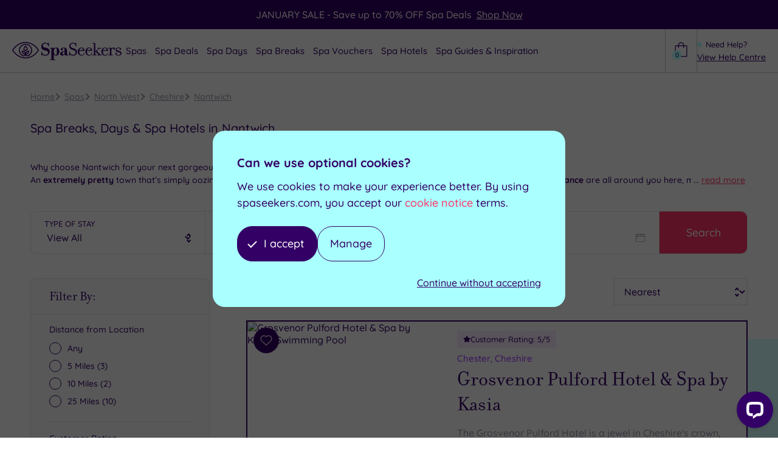

--- FILE ---
content_type: text/html; charset=UTF-8
request_url: https://www.spaseekers.com/spas/nantwich/
body_size: 63076
content:
<!DOCTYPE html><html lang="en-GB"><head><meta charSet="utf-8"/><meta http-equiv="x-ua-compatible" content="ie=edge"/><meta name="viewport" content="width=device-width, initial-scale=1, shrink-to-fit=no"/><meta name="generator" content="Gatsby 5.13.4"/><meta data-react-helmet="true" name="description" content="Enjoy our luxurious range of relaxing spa days, spa breaks &amp; hotels in Nantwich. Brought to you by SpaSeekers, your spa booking specialists."/><meta data-react-helmet="true" name="robots" content="index, follow"/><meta data-react-helmet="true" property="og:title" content="Nantwich Spa Hotels, Spa Breaks &amp; Days from £25"/><meta data-react-helmet="true" property="og:description" content="Enjoy our luxurious range of relaxing spa days, spa breaks &amp; hotels in Nantwich. Brought to you by SpaSeekers, your spa booking specialists."/><meta data-react-helmet="true" property="og:url" content="https://www.spaseekers.com/spas/nantwich/"/><meta data-react-helmet="true" property="og:image" content="https://www.spaseekers.com/images/og-image.png"/><style data-href="/styles.a2aee267bea59952074c.css" data-identity="gatsby-global-css">.slick-slider{-webkit-touch-callout:none;-webkit-tap-highlight-color:transparent;box-sizing:border-box;touch-action:pan-y;-webkit-user-select:none;user-select:none;-khtml-user-select:none}.slick-list,.slick-slider{display:block;position:relative}.slick-list{margin:0;overflow:hidden;padding:0}.slick-list:focus{outline:none}.slick-list.dragging{cursor:pointer;cursor:hand}.slick-slider .slick-list,.slick-slider .slick-track{transform:translateZ(0)}.slick-track{display:block;left:0;margin-left:auto;margin-right:auto;position:relative;top:0}.slick-track:after,.slick-track:before{content:"";display:table}.slick-track:after{clear:both}.slick-loading .slick-track{visibility:hidden}.slick-slide{display:none;float:left;height:100%;min-height:1px}[dir=rtl] .slick-slide{float:right}.slick-slide img{display:block}.slick-slide.slick-loading img{display:none}.slick-slide.dragging img{pointer-events:none}.slick-initialized .slick-slide{display:block}.slick-loading .slick-slide{visibility:hidden}.slick-vertical .slick-slide{border:1px solid transparent;display:block;height:auto}.slick-arrow.slick-hidden{display:none}</style><style>.gatsby-image-wrapper{position:relative;overflow:hidden}.gatsby-image-wrapper picture.object-fit-polyfill{position:static!important}.gatsby-image-wrapper img{bottom:0;height:100%;left:0;margin:0;max-width:none;padding:0;position:absolute;right:0;top:0;width:100%;object-fit:cover}.gatsby-image-wrapper [data-main-image]{opacity:0;transform:translateZ(0);transition:opacity .25s linear;will-change:opacity}.gatsby-image-wrapper-constrained{display:inline-block;vertical-align:top}</style><noscript><style>.gatsby-image-wrapper noscript [data-main-image]{opacity:1!important}.gatsby-image-wrapper [data-placeholder-image]{opacity:0!important}</style></noscript><script type="module">const e="undefined"!=typeof HTMLImageElement&&"loading"in HTMLImageElement.prototype;e&&document.body.addEventListener("load",(function(e){const t=e.target;if(void 0===t.dataset.mainImage)return;if(void 0===t.dataset.gatsbyImageSsr)return;let a=null,n=t;for(;null===a&&n;)void 0!==n.parentNode.dataset.gatsbyImageWrapper&&(a=n.parentNode),n=n.parentNode;const o=a.querySelector("[data-placeholder-image]"),r=new Image;r.src=t.currentSrc,r.decode().catch((()=>{})).then((()=>{t.style.opacity=1,o&&(o.style.opacity=0,o.style.transition="opacity 500ms linear")}))}),!0);</script><title data-react-helmet="true">Nantwich Spa Hotels, Spa Breaks &amp; Days from £25</title><link data-react-helmet="true" rel="preload" href="/static/gustolle-c7c050c06cf2d793f73af72593e29e08.woff2" as="font" type="font/woff2"/><link data-react-helmet="true" rel="preconnect" href="https://spaseekers.imgix.net"/><link data-react-helmet="true" rel="canonical" href="https://www.spaseekers.com/spas/nantwich/"/><script data-react-helmet="true" type="text/javascript">
            !function(){
              var src = "//c.webtrends-optimize.com/acs/accounts/58ecf8e6-3630-4a26-8448-d9bd71dfa7d2/js/wt.js";
              var timeout = 2000; // 2 seconds 
              var css={add:function(c, id){if(c instanceof Array){c=c.join(' ')}var a=document.getElementsByTagName('head')[0],b=document.createElement('style');b.type='text/css';if(id){b.id=id;}if(b.styleSheet){b.styleSheet.cssText=c}else{b.appendChild(document.createTextNode(c))}a.appendChild(b)}, del:function(id){var el=document.getElementById(id); if(el){el.parentNode.removeChild(el)}}}; 
              var cssid = 'wt_tagHide'; 
              css.add('body { opacity: 0.000001 !important; }', cssid); 
           
              var sc = document.createElement('script');
              window.WT_ABORT = 0;
              sc.src = src;
              sc.onload = function(){ 
                 window.WT_ABORT = -1; 
                 css.del(cssid); 
              };
              sc.onerror = function(){
                 window.WT_ABORT = 1;
                 css.del(cssid); 
              };
           
              document.getElementsByTagName('head')[0].appendChild(sc);
              setTimeout(function(){
                 if(window.WT_ABORT !== -1) window.WT_ABORT = 1; 
                 css.del(cssid);
              }, timeout);
           }();
          </script><script data-react-helmet="true" type="application/ld+json">{
                "@context": "https://schema.org",
                "@type": "BreadcrumbList",
                "itemListElement": [
                  {"@type":"ListItem","position":1,"name":"Home","item":"https://www.spaseekers.com"},{"@type":"ListItem","position":2,"name":"Spas","item":"https://www.spaseekers.com/spas/"},{"@type":"ListItem","position":3,"name":"North West","item":"https://www.spaseekers.com/spas/north-west/"},{"@type":"ListItem","position":4,"name":"Cheshire","item":"https://www.spaseekers.com/spas/cheshire/"},{"@type":"ListItem","position":5,"name":"Nantwich","item":"https://www.spaseekers.com/spas/nantwich/"}
                ]
              }</script><script data-react-helmet="true" type="text/javascript" src="//widget.trustpilot.com/bootstrap/v5/tp.widget.bootstrap.min.js" async=""></script><link rel="preload" as="font" type="font/woff2" crossorigin="anonymous" href="/static/webfonts/s/quicksand/v37/6xK-dSZaM9iE8KbpRA_LJ3z8mH9BOJvgkM0o58a-wg.woff2"/><link rel="preload" as="font" type="font/woff2" crossorigin="anonymous" href="/static/webfonts/s/quicksand/v37/6xK-dSZaM9iE8KbpRA_LJ3z8mH9BOJvgkBgv58a-wg.woff2"/><style>@font-face{font-display:swap;font-family:Quicksand;font-style:normal;font-weight:500;src:url(/static/webfonts/s/quicksand/v37/6xK-dSZaM9iE8KbpRA_LJ3z8mH9BOJvgkM0o58a-wg.woff2) format("woff2")}@font-face{font-display:swap;font-family:Quicksand;font-style:normal;font-weight:700;src:url(/static/webfonts/s/quicksand/v37/6xK-dSZaM9iE8KbpRA_LJ3z8mH9BOJvgkBgv58a-wg.woff2) format("woff2")}</style><style data-styled="" data-styled-version="6.1.8">@font-face{font-family:'Gustolle';src:url('/static/gustolle-c7c050c06cf2d793f73af72593e29e08.woff2') format('woff2');font-weight:normal;font-style:normal;font-display:swap;}/*!sc*/
*,*:before,*:after{box-sizing:border-box;}/*!sc*/
html{box-sizing:border-box;font-size:62.5%;-webkit-font-smoothing:antialiased;-ms-text-size-adjust:100%;-webkit-text-size-adjust:100%;}/*!sc*/
body{position:relative;margin:0;padding:0;color:#330066;font-family:'Quicksand','sans-serif';font-weight:500;font-size:16px;font-size:1.6rem;line-height:1.3;background-color:#FFF;}/*!sc*/
h1,h2,h3,h4,h5,h6,p{margin:0;}/*!sc*/
ul,ol{margin:0;padding:0;list-style-type:none;}/*!sc*/
a{color:inherit;text-decoration:none;}/*!sc*/
img{height:auto;width:auto;vertical-align:middle;max-width:100%;border:0;-ms-interpolation-mode:bicubic;}/*!sc*/
fieldset{margin:0;padding:0;border:none;}/*!sc*/
legend{padding:0;}/*!sc*/
button,input,select,textarea{color:#330066;font-family:'Quicksand','sans-serif';font-weight:500;font-size:16px;font-size:1.6rem;line-height:1.3;border-radius:0;}/*!sc*/
button{background:none;border:none;cursor:pointer;}/*!sc*/
input ::-webkit-input-placeholder{color:#A197AB;}/*!sc*/
input ::-moz-placeholder{color:#A197AB;}/*!sc*/
input :-ms-input-placeholder{color:#A197AB;}/*!sc*/
input :-moz-placeholder{color:#A197AB;}/*!sc*/
select option:first-child{color:#A197AB;}/*!sc*/
textarea{width:100%;resize:vertical;}/*!sc*/
table.table{width:75%;margin-bottom:2rem;}/*!sc*/
@media (max-width:519px){table.table{width:100%;}}/*!sc*/
table.table th,table.table td{text-align:center;}/*!sc*/
.trustpilot-widget-test{display:none;}/*!sc*/
data-styled.g1[id="sc-global-eREOwX1"]{content:"sc-global-eREOwX1,"}/*!sc*/
.IrARx{display:inline-block;}/*!sc*/
data-styled.g2[id="Link__StyledLinkInternal-sc-np3t4p-0"]{content:"IrARx,"}/*!sc*/
.laXCMU{display:inline-block;padding:10px 16px;color:#FFF;font-size:16px;font-size:1.6rem;line-height:1.6;background-color:#FF3366;}/*!sc*/
@media (min-width:400px){.laXCMU{padding:12px 18px;}}/*!sc*/
@media (min-width:620px){.laXCMU{padding:14px 20px;font-size:18px;font-size:1.8rem;}}/*!sc*/
.laXCMU:disabled{opacity:0.8;}/*!sc*/
data-styled.g4[id="Button__StyledButton-sc-1qb8xix-0"]{content:"laXCMU,"}/*!sc*/
.fXJdTV{display:inline-block;padding:10px 16px;color:#FFF;font-size:16px;font-size:1.6rem;line-height:1.6;background-color:#FF3366;}/*!sc*/
@media (min-width:400px){.fXJdTV{padding:12px 18px;}}/*!sc*/
@media (min-width:620px){.fXJdTV{padding:14px 20px;font-size:18px;font-size:1.8rem;}}/*!sc*/
.fXJdTV:disabled{opacity:0.8;}/*!sc*/
.fXJdTV span{position:relative;display:block;padding-right:24px;}/*!sc*/
.fXJdTV span:after{content:'➔';position:absolute;top:50%;right:0;color:inherit;font-size:16px;font-size:1.6rem;transform:translateY(-50%);transition:transform 0.2s linear;}/*!sc*/
.fXJdTV:hover span:after{transform:translateX(3px) translateY(-50%);}/*!sc*/
.crDTKJ{display:inline-block;padding:10px 16px;color:#FFF;font-size:16px;font-size:1.6rem;line-height:1.6;background-color:#330066;}/*!sc*/
@media (min-width:400px){.crDTKJ{padding:12px 18px;}}/*!sc*/
@media (min-width:620px){.crDTKJ{padding:14px 20px;font-size:18px;font-size:1.8rem;}}/*!sc*/
.crDTKJ:disabled{opacity:0.8;}/*!sc*/
.crDTKJ span{position:relative;display:block;padding-right:24px;}/*!sc*/
.crDTKJ span:after{content:'➔';position:absolute;top:50%;right:0;color:inherit;font-size:16px;font-size:1.6rem;transform:translateY(-50%);transition:transform 0.2s linear;}/*!sc*/
.crDTKJ:hover span:after{transform:translateX(3px) translateY(-50%);}/*!sc*/
data-styled.g5[id="Button__StyledButtonInternalLink-sc-1qb8xix-1"]{content:"fXJdTV,crDTKJ,"}/*!sc*/
.bvDBbD{margin-right:auto;margin-left:auto;padding-right:20px;padding-left:20px;width:100%;max-width:1220px;}/*!sc*/
.bvDAqN{margin-right:auto;margin-left:auto;padding-right:20px;padding-left:20px;width:100%;max-width:1600px;}/*!sc*/
.bvDBcR{margin-right:auto;margin-left:auto;padding-right:20px;padding-left:20px;width:100%;max-width:1020px;}/*!sc*/
data-styled.g8[id="Container__StyledContainer-sc-1683999-0"]{content:"bvDBbD,bvDAqN,bvDBcR,"}/*!sc*/
.kTqFcV{font-family:'filosofia','serif';font-weight:400;font-size:36px;line-height:1.1;}/*!sc*/
@media screen and (min-width:400px){.kTqFcV{font-size:calc( 36px + (56 - 36) * ((100vw - 400px) / (1400 - 400)) );}}/*!sc*/
@media screen and (min-width:1400px){.kTqFcV{font-size:56px;}}/*!sc*/
data-styled.g9[id="Heading__StyledHeading-sc-yxhske-0"]{content:"kTqFcV,"}/*!sc*/
.dLMLYC{position:relative;}/*!sc*/
data-styled.g22[id="Wrapper__StyledWrapper-sc-5gb3uq-0"]{content:"dLMLYC,"}/*!sc*/
.kjGbYN{position:relative;z-index:3;padding:12px 0;text-align:center;background-color:#330066;}/*!sc*/
@media (max-width:979px){.kjGbYN{border-bottom:1px solid #FFF;}}/*!sc*/
data-styled.g23[id="SitewideNotice__StyledSitewideNotice-sc-tucz30-0"]{content:"kjGbYN,"}/*!sc*/
.jFxWFQ p{color:#FFF;font-size:14px;font-size:1.4rem;line-height:1.5;}/*!sc*/
@media (min-width:620px){.jFxWFQ p{font-size:15px;font-size:1.5rem;}}/*!sc*/
@media (min-width:1120px){.jFxWFQ p{font-size:16px;font-size:1.6rem;}}/*!sc*/
.jFxWFQ p a{text-decoration:underline;}/*!sc*/
data-styled.g24[id="SitewideNotice__StyledText-sc-tucz30-1"]{content:"jFxWFQ,"}/*!sc*/
.chEgoU{display:inline-block;}/*!sc*/
data-styled.g25[id="Logo__StyledLogo-sc-1w5t2pv-0"]{content:"chEgoU,"}/*!sc*/
.hfEEmr{display:block;height:25px;width:150px;fill:#330066;}/*!sc*/
@media (min-width:520px){.hfEEmr{height:30px;width:180px;}}/*!sc*/
@media (min-width:980px){.hfEEmr{height:24px;width:140px;}}/*!sc*/
@media (min-width:1120px){.hfEEmr{height:27px;width:160px;}}/*!sc*/
@media (min-width:1260px){.hfEEmr{height:30px;width:180px;}}/*!sc*/
data-styled.g26[id="Logo__StyledLogoSvg-sc-1w5t2pv-1"]{content:"hfEEmr,"}/*!sc*/
.RpFME{display:none;}/*!sc*/
data-styled.g27[id="Logo__StyledIconSvg-sc-1w5t2pv-2"]{content:"RpFME,"}/*!sc*/
@media (max-width:979px){.ckbEIP{position:absolute;overflow:hidden;margin:-1px;padding:0;height:1px;width:1px;border:0;clip:rect(0 0 0 0);}}/*!sc*/
@media (min-width:980px){.ckbEIP{display:flex;flex-direction:column;justify-content:center;gap:15px;padding:30px;background-color:#D7FFFF;}}/*!sc*/
data-styled.g36[id="MegaMenuSpaCta__StyledMegaMenuSpaCta-sc-148ilcm-0"]{content:"ckbEIP,"}/*!sc*/
@media (min-width:980px){.hgSXhC{font-weight:700;font-size:18px;font-size:1.8rem;}}/*!sc*/
@media (min-width:980px){.hgSXhC strong{font-weight:inherit;}}/*!sc*/
data-styled.g37[id="MegaMenuSpaCta__StyledHeading-sc-148ilcm-1"]{content:"hgSXhC,"}/*!sc*/
@media (min-width:980px){.iQCNYA{margin-bottom:16px;border-radius:15px;}}/*!sc*/
data-styled.g39[id="MegaMenuSpaCta__StyledImage-sc-148ilcm-3"]{content:"iQCNYA,"}/*!sc*/
@media (min-width:980px){.djihgy{display:block;margin-bottom:6px;color:#9933FF;font-weight:500;font-size:14px;font-size:1.4rem;}}/*!sc*/
data-styled.g40[id="MegaMenuSpaCta__StyledLocation-sc-148ilcm-4"]{content:"djihgy,"}/*!sc*/
@media (min-width:980px){.iZyaco{font-family:'filosofia','serif';font-weight:400;font-size:25px;font-size:2.5rem;line-height:1.2;}}/*!sc*/
data-styled.g41[id="MegaMenuSpaCta__StyledName-sc-148ilcm-5"]{content:"iZyaco,"}/*!sc*/
@media (min-width:980px){.VNJyO{display:block;margin-top:10px;font-weight:500;font-size:14px;font-size:1.4rem;}}/*!sc*/
@media (min-width:980px){.VNJyO span{font-size:22px;font-size:2.2rem;}}/*!sc*/
data-styled.g42[id="MegaMenuSpaCta__StyledPrice-sc-148ilcm-6"]{content:"VNJyO,"}/*!sc*/
@media (min-width:980px){.jYyqIE{margin-top:14px;width:100%;}}/*!sc*/
data-styled.g43[id="MegaMenuSpaCta__StyledButton-sc-148ilcm-7"]{content:"jYyqIE,"}/*!sc*/
@media (min-width:980px){.jeOcBb{position:absolute;z-index:1;padding-top:15px;}}/*!sc*/
data-styled.g44[id="MegaMenu__StyledMegaMenu-sc-1nb6e2h-0"]{content:"jeOcBb,"}/*!sc*/
.EDTLR{max-width:1300px;}/*!sc*/
data-styled.g45[id="MegaMenu__StyledContainer-sc-1nb6e2h-1"]{content:"EDTLR,"}/*!sc*/
@media (min-width:980px){.gXTFKO{color:#330066;background-color:#FFF;border-radius:15px;overflow:hidden;box-shadow:0 4px 8px 0 rgba(0, 0, 0, 0.1);}}/*!sc*/
@media (min-width:980px){.gXTFKO{display:grid;grid-template-columns:2.7fr 1fr;}}/*!sc*/
@media (min-width:1120px){.gXTFKO{gap:20px;}}/*!sc*/
@media (min-width:1260px){.gXTFKO{gap:40px;}}/*!sc*/
@media (min-width:1400px){.gXTFKO{gap:80px;}}/*!sc*/
@media (min-width:980px){.eRKkav{color:#330066;background-color:#FFF;border-radius:15px;overflow:hidden;box-shadow:0 4px 8px 0 rgba(0, 0, 0, 0.1);}}/*!sc*/
data-styled.g46[id="MegaMenu__StyledOuter-sc-1nb6e2h-2"]{content:"gXTFKO,eRKkav,"}/*!sc*/
@media (min-width:980px){.hnhfht{display:grid;padding:30px 40px;}}/*!sc*/
data-styled.g47[id="MegaMenu__StyledInner-sc-1nb6e2h-3"]{content:"hnhfht,"}/*!sc*/
@media (max-width:979px){.gIRifR{font-size:20px;font-size:2rem;padding:6px 10px;}}/*!sc*/
@media (max-width:519px){.gIRifR{font-size:18px;font-size:1.8rem;}}/*!sc*/
@media (min-width:980px){.gIRifR{order:2;display:block;padding:16px 20px;background:url([data-uri]) no-repeat calc(100% - 20px) 50%/21px 14px rgba(51, 0, 102, 0.1);border-radius:10px;}}/*!sc*/
data-styled.g48[id="MegaMenu__StyledViewAllLink-sc-1nb6e2h-4"]{content:"gIRifR,"}/*!sc*/
@media (min-width:980px){.lcyGwu{display:grid;grid-template-columns:repeat(2, 1fr);gap:40px;}}/*!sc*/
@media (min-width:1120px){.lcyGwu{gap:50px;}}/*!sc*/
@media (min-width:980px){.lcyGwx{display:grid;grid-template-columns:repeat(1, 1fr);gap:40px;}}/*!sc*/
@media (min-width:1120px){.lcyGwx{gap:50px;}}/*!sc*/
data-styled.g49[id="MegaMenu__StyledList-sc-1nb6e2h-5"]{content:"lcyGwu,lcyGwx,"}/*!sc*/
.emlKzE >span{position:relative;}/*!sc*/
@media (max-width:979px){.emlKzE >span{font-size:20px;font-size:2rem;display:block;width:100%;padding:6px 30px 6px 10px;cursor:pointer;}}/*!sc*/
@media (max-width:519px){.emlKzE >span{font-size:18px;font-size:1.8rem;}}/*!sc*/
@media (min-width:980px){.emlKzE >span{padding-left:32px;font-size:18px;font-size:1.8rem;font-weight:700;}}/*!sc*/
@media (max-width:979px){.emlKzE >span svg{display:none;}}/*!sc*/
@media (min-width:980px){.emlKzE >span svg{position:absolute;top:50%;left:0;width:20px;height:20px;transform:translateY(-50%);}}/*!sc*/
@media (max-width:979px){.emlKzE >span:after{content:'';position:absolute;top:50%;right:0;transform:translateY(-50%) rotate(45deg);border:solid #330066;border-width:0 2px 2px 0;height:8px;width:8px;}}/*!sc*/
data-styled.g50[id="MegaMenu__StyledItem-sc-1nb6e2h-6"]{content:"emlKzE,"}/*!sc*/
@media (max-width:979px){.cNkkHC{margin:4px 0 4px 10px;}}/*!sc*/
@media (min-width:980px){.cNkkHC{margin-top:20px;padding:20px 0;column-count:2;column-gap:20px;border-top:1px solid #E4E3E3;}}/*!sc*/
@media (max-width:979px){.cNkkHC{display:none;}}/*!sc*/
@media (max-width:979px){.iSRtUP{margin:4px 0 4px 10px;}}/*!sc*/
@media (min-width:980px){.iSRtUP{margin-top:20px;padding:20px 0;column-count:3;column-gap:20px;border-top:1px solid #E4E3E3;}}/*!sc*/
@media (max-width:979px){.iSRtUP{display:none;}}/*!sc*/
data-styled.g51[id="MegaMenu__StyledSubList-sc-1nb6e2h-7"]{content:"cNkkHC,iSRtUP,"}/*!sc*/
@media (min-width:980px){.iJLepa{margin-top:3px;margin-bottom:3px;}}/*!sc*/
@media (max-width:979px){.iJLepa:first-child{margin-top:0;}}/*!sc*/
data-styled.g52[id="MegaMenu__StyledSubItem-sc-1nb6e2h-8"]{content:"iJLepa,"}/*!sc*/
.ldiag{display:block;line-height:1.2;}/*!sc*/
@media (max-width:979px){.ldiag{padding:6px 10px;font-size:20px;font-size:2rem;}}/*!sc*/
@media (max-width:519px){.ldiag{font-size:18px;font-size:1.8rem;}}/*!sc*/
@media (min-width:980px){.ldiag{position:relative;padding:8px 36px 8px 10px;border-radius:10px;transition:background-color 0.2s linear;}}/*!sc*/
@media (min-width:980px){.ldiag:before{content:'';position:absolute;top:50%;right:10px;height:11px;width:17px;background:url([data-uri]) no-repeat;opacity:0;transform:translateY(-50%);transition:opacity 0.2s linear;}}/*!sc*/
@media (min-width:980px){.ldiag:hover,.ldiag.current-page{background-color:#D7FFFF;}}/*!sc*/
@media (min-width:980px){.ldiag:hover:before,.ldiag.current-page:before{opacity:1;}}/*!sc*/
data-styled.g53[id="MegaMenu__StyledSubLink-sc-1nb6e2h-9"]{content:"ldiag,"}/*!sc*/
@media (max-width:979px){.hNkJCN{position:relative;margin:0;padding:32px 29px;height:100%;background-color:#330066;}}/*!sc*/
@media (max-width:519px){.hNkJCN{padding:27px 24px;}}/*!sc*/
@media (min-width:980px){.hNkJCN{display:none;}}/*!sc*/
@media (max-width:979px){.hNkJCN span{display:block;margin-top:7px;margin-bottom:7px;height:2px;width:26px;background-color:#FFF;border-radius:1px;}}/*!sc*/
@media (max-width:519px){.hNkJCN span{margin-top:5.5px;margin-bottom:5.5px;height:1px;width:20px;}}/*!sc*/
@media (max-width:979px){.hNkJCN span:first-child{margin-top:0;}}/*!sc*/
@media (max-width:979px){.hNkJCN span:last-child{margin-bottom:0;}}/*!sc*/
data-styled.g55[id="Navigation__StyledToggle-sc-hcpk0x-1"]{content:"hNkJCN,"}/*!sc*/
@media (max-width:979px){.eRFKdF{position:absolute;right:0;left:0;overflow:auto;z-index:40;height:100%;padding:10px 0;color:#330066;background-color:#FFF;border-top:solid 1px #330066;}}/*!sc*/
@media (max-width:979px){.eRFKdF{display:none;}}/*!sc*/
data-styled.g56[id="Navigation__StyledList-sc-hcpk0x-2"]{content:"eRFKdF,"}/*!sc*/
.qvdnC{position:relative;cursor:pointer;}/*!sc*/
@media (max-width:979px){.qvdnC{display:block;padding:8px 50px 8px 20px;font-size:20px;font-size:2rem;}}/*!sc*/
@media (max-width:519px){.qvdnC{font-size:18px;font-size:1.8rem;}}/*!sc*/
@media (min-width:980px){.qvdnC{padding:8px 3px;color:inherit;font-size:14px;font-size:1.4rem;border-radius:10px;transition:color 0.2s linear,background-color 0.2s linear;}}/*!sc*/
@media (min-width:1120px){.qvdnC{padding-right:5px;padding-left:5px;font-size:15px;font-size:1.5rem;}}/*!sc*/
@media (min-width:1400px){.qvdnC{padding-right:20px;padding-left:8px;}}/*!sc*/
@media (min-width:1600px){.qvdnC{font-size:16px;font-size:1.6rem;}}/*!sc*/
@media (min-width:2000px){.qvdnC{padding-right:26px;padding-left:10px;}}/*!sc*/
.qvdnC >span{position:relative;}/*!sc*/
@media (max-width:979px){.qvdnC:after{content:'';position:absolute;top:50%;right:20px;transform:translateY(-50%) rotate(45deg);border:solid #330066;border-width:0 2px 2px 0;height:8px;width:8px;}}/*!sc*/
@media (min-width:1400px){.qvdnC:after{content:'';position:absolute;top:50%;right:8px;height:7px;width:7px;border:2px solid #330066;border-top:none;border-left:none;border-radius:1px;transform:translateY(-50%) rotate(45deg);transition:border-color 0.2s linear;}}/*!sc*/
@media (min-width:2000px){.qvdnC:after{right:10px;}}/*!sc*/
@media (min-width:980px){.qvdnC.current-page{color:#FFF;background-color:#330066;}}/*!sc*/
@media (min-width:980px){.qvdnC.current-page:after{border-color:#FFF;}}/*!sc*/
data-styled.g57[id="Navigation__StyledLink-sc-hcpk0x-3"]{content:"qvdnC,"}/*!sc*/
@media (min-width:980px){.dFgXyb{left:-9999em;}}/*!sc*/
@media (max-width:979px){.dFgXyb{display:none;}}/*!sc*/
data-styled.g58[id="Navigation__StyledMegaMenu-sc-hcpk0x-4"]{content:"dFgXyb,"}/*!sc*/
@media (max-width:979px){.cBphfm{border-top:1px solid rgba(255, 255, 255, 0.1);}.cBphfm span{color:#330066;}}/*!sc*/
@media (min-width:980px){.cBphfm{display:inline-block;margin-right:1px;margin-left:1px;}}/*!sc*/
@media (min-width:1120px){.cBphfm{margin-right:2px;margin-left:2px;}}/*!sc*/
@media (min-width:980px){.cBphfm:hover .Navigation__StyledLink-sc-hcpk0x-3{color:#FFF;background-color:#FF3366;}}/*!sc*/
@media (min-width:980px){.cBphfm:hover .Navigation__StyledLink-sc-hcpk0x-3:after{border-color:#FFF;}}/*!sc*/
@media (min-width:980px){.cBphfm:hover .Navigation__StyledMegaMenu-sc-hcpk0x-4{right:0;left:0;}}/*!sc*/
@media (min-width:1120px){.cBphfm:hover .Navigation__StyledMegaMenu-sc-hcpk0x-4{right:40px;left:40px;}}/*!sc*/
@media (min-width:1400px){.cBphfm:hover .Navigation__StyledMegaMenu-sc-hcpk0x-4{right:80px;left:80px;}}/*!sc*/
@media (max-width:979px){.ljfejO{border-top:1px solid rgba(255, 255, 255, 0.1);}.ljfejO span{color:#330066;}}/*!sc*/
@media (min-width:980px){.ljfejO{display:inline-block;margin-right:1px;margin-left:1px;}}/*!sc*/
@media (min-width:1120px){.ljfejO{margin-right:2px;margin-left:2px;}}/*!sc*/
@media (min-width:980px){.ljfejO:hover .Navigation__StyledLink-sc-hcpk0x-3{color:#FFF;background-color:#FF3366;}}/*!sc*/
@media (min-width:980px){.ljfejO:hover .Navigation__StyledLink-sc-hcpk0x-3:after{border-color:#FFF;}}/*!sc*/
@media (min-width:980px){.ljfejO:hover .Navigation__StyledMegaMenu-sc-hcpk0x-4{right:0;left:0;}}/*!sc*/
@media (min-width:1120px){.ljfejO:hover .Navigation__StyledMegaMenu-sc-hcpk0x-4{right:40px;left:40px;}}/*!sc*/
@media (min-width:1400px){.ljfejO:hover .Navigation__StyledMegaMenu-sc-hcpk0x-4{right:80px;left:80px;}}/*!sc*/
@media (min-width:980px){.ljfejO .Navigation__StyledLink-sc-hcpk0x-3{position:absolute;overflow:hidden;margin:-1px;padding:0;height:1px;width:1px;border:0;clip:rect(0 0 0 0);}}/*!sc*/
data-styled.g59[id="Navigation__StyledItem-sc-hcpk0x-5"]{content:"cBphfm,ljfejO,"}/*!sc*/
.kjMRzu{border-bottom:1px solid #C5C7C9;}/*!sc*/
@media (min-width:980px){.kjMRzu{position:relative;z-index:30;}}/*!sc*/
data-styled.g60[id="Header__StyledHeader-sc-3vqshy-0"]{content:"kjMRzu,"}/*!sc*/
@media (max-width:979px){.hhRUu{padding-right:0;}}/*!sc*/
@media (min-width:520px){.hhRUu{display:flex;flex-direction:column;}}/*!sc*/
@media (min-width:980px){.hhRUu{position:relative;}}/*!sc*/
@media (min-width:1400px){.hhRUu{padding-right:40px;padding-left:40px;}}/*!sc*/
@media (min-width:2000px){.hhRUu{padding-right:60px;padding-left:60px;}}/*!sc*/
data-styled.g61[id="Header__StyledContainer-sc-3vqshy-1"]{content:"hhRUu,"}/*!sc*/
.fribSV{display:flex;}/*!sc*/
@media (min-width:980px){.fribSV{position:relative;align-items:center;gap:15px;}}/*!sc*/
@media (min-width:1120px){.fribSV{gap:20px;}}/*!sc*/
@media (min-width:1260px){.fribSV{gap:30px;}}/*!sc*/
@media (min-width:1400px){.fribSV{gap:40px;}}/*!sc*/
data-styled.g62[id="Header__StyledInner-sc-3vqshy-2"]{content:"fribSV,"}/*!sc*/
@media (max-width:979px){.jtBHQD{align-self:center;}}/*!sc*/
@media (min-width:980px){.jtBHQD{order:1;}}/*!sc*/
data-styled.g63[id="Header__StyledLogo-sc-3vqshy-3"]{content:"jtBHQD,"}/*!sc*/
.gPENQq{display:flex;margin-left:auto;}/*!sc*/
@media (min-width:980px){.gPENQq{order:3;flex-direction:row-reverse;align-items:center;gap:10px;}}/*!sc*/
@media (min-width:1120px){.gPENQq{gap:15px;}}/*!sc*/
@media (min-width:1260px){.gPENQq{gap:20px;}}/*!sc*/
@media (min-width:1400px){.gPENQq{gap:25px;}}/*!sc*/
data-styled.g64[id="Header__StyledHelpBasket-sc-3vqshy-4"]{content:"gPENQq,"}/*!sc*/
@media (max-width:979px){.dvkNMu{position:absolute;overflow:hidden;margin:-1px;padding:0;height:1px;width:1px;border:0;clip:rect(0 0 0 0);}}/*!sc*/
@media (min-width:980px){.dvkNMu{white-space:nowrap;}}/*!sc*/
data-styled.g65[id="Header__StyledHelp-sc-3vqshy-5"]{content:"dvkNMu,"}/*!sc*/
@media (min-width:980px){.eiNesk{display:block;margin-bottom:2px;font-size:12px;font-size:1.2rem;white-space:nowrap;}}/*!sc*/
@media (min-width:1120px){.eiNesk{font-size:13px;font-size:1.3rem;}}/*!sc*/
@media (min-width:1260px){.eiNesk{position:relative;padding-left:14px;}}/*!sc*/
@media (min-width:1260px){.eiNesk:before{content:'';position:absolute;top:5px;left:0;height:7px;width:7px;background-color:#AAFFFF;border-radius:50%;}}/*!sc*/
data-styled.g66[id="Header__StyledHelpText-sc-3vqshy-6"]{content:"eiNesk,"}/*!sc*/
@media (min-width:980px){.dygueh{font-size:13px;font-size:1.3rem;text-decoration:underline;}}/*!sc*/
@media (min-width:1120px){.dygueh{font-size:14px;font-size:1.4rem;}}/*!sc*/
data-styled.g67[id="Header__StyledHelpLink-sc-3vqshy-7"]{content:"dygueh,"}/*!sc*/
.iPoJxb{position:relative;}/*!sc*/
@media (max-width:979px){.iPoJxb{display:flex;align-items:center;padding-right:20px;padding-left:20px;border-left:1px solid #C5C7C9;}}/*!sc*/
@media (max-width:519px){.iPoJxb{padding-right:15px;padding-left:15px;}}/*!sc*/
@media (max-width:399px){.iPoJxb{padding-right:10px;padding-left:10px;}}/*!sc*/
@media (min-width:980px){.iPoJxb{padding:14px 2px;border:1px solid #C5C7C9;border-top:none;border-bottom:none;}}/*!sc*/
@media (min-width:1120px){.iPoJxb{padding:16px 8px;}}/*!sc*/
@media (min-width:1400px){.iPoJxb{padding:18px 14px;}}/*!sc*/
@media (min-width:2000px){.iPoJxb{padding:20px;}}/*!sc*/
data-styled.g68[id="Header__StyledBasket-sc-3vqshy-8"]{content:"iPoJxb,"}/*!sc*/
.dKfwXB{position:relative;padding:5px;}/*!sc*/
data-styled.g69[id="Header__StyledBasketLink-sc-3vqshy-9"]{content:"dKfwXB,"}/*!sc*/
.iArMKg{height:20px;width:20px;fill:#330066;}/*!sc*/
@media (min-width:520px){.iArMKg{height:25px;width:25px;}}/*!sc*/
data-styled.g70[id="Header__StyledBasketIcon-sc-3vqshy-10"]{content:"iArMKg,"}/*!sc*/
.eUFxlR{position:absolute;bottom:5px;left:3px;display:flex;justify-content:center;align-items:center;height:12px;width:12px;color:#330066;font-size:8px;font-size:0.8rem;line-height:1;background-color:#AAFFFF;border-radius:50%;}/*!sc*/
@media (min-width:520px){.eUFxlR{height:15px;width:15px;font-size:10px;font-size:1rem;}}/*!sc*/
data-styled.g71[id="Header__StyledBasketNumber-sc-3vqshy-11"]{content:"eUFxlR,"}/*!sc*/
@media (min-width:980px){.iYhpGy{order:2;}}/*!sc*/
data-styled.g72[id="Header__StyledNavigation-sc-3vqshy-12"]{content:"iYhpGy,"}/*!sc*/
.ifXqUU{margin:30px 0;text-align:center;}/*!sc*/
data-styled.g77[id="AcceptedPayments__StyledPaymentInfo-sc-vezdtt-0"]{content:"ifXqUU,"}/*!sc*/
.ilbzGK{margin:12px 0 20px;width:280px;}/*!sc*/
data-styled.g79[id="AcceptedPayments__StyledPaymentInfoIcons-sc-vezdtt-2"]{content:"ilbzGK,"}/*!sc*/
.jsoPFv{position:relative;overflow:hidden;background-color:#330066;color:#FFF;}/*!sc*/
data-styled.g80[id="Footer__StyledFooter-sc-84w34w-0"]{content:"jsoPFv,"}/*!sc*/
.bcjFTm{position:relative;}/*!sc*/
data-styled.g81[id="Footer__StyledContainer-sc-84w34w-1"]{content:"bcjFTm,"}/*!sc*/
.louNzu{position:absolute;right:0;bottom:20%;height:600px;width:600px;fill:#FFF;opacity:0.08;}/*!sc*/
@media (max-width:979px){.louNzu{bottom:20%;transform:translateX(50%) translateY(50%);}}/*!sc*/
@media (min-width:980px){.louNzu{bottom:0;transform:translateY(38%);}}/*!sc*/
data-styled.g82[id="Footer__StyledBadge-sc-84w34w-2"]{content:"louNzu,"}/*!sc*/
.iTPWQZ{position:relative;}/*!sc*/
data-styled.g83[id="Footer__StyledInner-sc-84w34w-3"]{content:"iTPWQZ,"}/*!sc*/
.eVrJVu{padding:50px 0;display:grid;align-items:center;justify-content:center;gap:30px;position:relative;}/*!sc*/
.eVrJVu::after{content:'';position:absolute;bottom:0;left:calc(50% - 50vw);width:100vw;border-bottom:1px solid #8466A3;}/*!sc*/
@media (min-width:980px){.eVrJVu{padding:70px;}}/*!sc*/
data-styled.g84[id="Footer__StyledNewsletter-sc-84w34w-4"]{content:"eVrJVu,"}/*!sc*/
.ceBvLj{display:grid;justify-items:center;text-align:center;}/*!sc*/
data-styled.g85[id="Footer__StyledContent-sc-84w34w-5"]{content:"ceBvLj,"}/*!sc*/
.hcKbxc{font-family:'filosofia','serif';font-weight:400;font-size:40px;font-size:4rem;line-height:1;}/*!sc*/
data-styled.g86[id="Footer__StyledNewsletterHeading-sc-84w34w-6"]{content:"hcKbxc,"}/*!sc*/
.jCVZdG{color:#D2B5E8;margin-top:15px;}/*!sc*/
@media (min-width:980px){.jCVZdG{font-size:18px;font-size:1.8rem;margin-top:25px;}}/*!sc*/
.gWyMDw{color:#D2B5E8;font-size:14px;font-size:1.4rem;}/*!sc*/
@media (min-width:980px){.gWyMDw{display:inline-block;margin-left:20px;}}/*!sc*/
data-styled.g87[id="Footer__StyledText-sc-84w34w-7"]{content:"jCVZdG,gWyMDw,"}/*!sc*/
.fkjOQc{display:grid;gap:5px;}/*!sc*/
@media (min-width:870px){.fkjOQc{display:flex;width:100%;max-width:980px;}}/*!sc*/
data-styled.g88[id="Footer__StyledForm-sc-84w34w-8"]{content:"fkjOQc,"}/*!sc*/
.dOrTrh{position:absolute;overflow:hidden;margin:-1px;padding:0;height:1px;width:1px;border:0;clip:rect(0 0 0 0);}/*!sc*/
.dOrTrh.error input{border:1px solid red;}/*!sc*/
.dOrTrh.error span.error{display:block;margin-top:6px;color:red;text-align:right;text-transform:uppercase;font-size:12px;font-size:1.2rem;}/*!sc*/
.iNApIz.error input{border:1px solid red;}/*!sc*/
.iNApIz.error span.error{display:block;margin-top:6px;color:red;text-align:right;text-transform:uppercase;font-size:12px;font-size:1.2rem;}/*!sc*/
data-styled.g89[id="Footer__StyledField-sc-84w34w-9"]{content:"dOrTrh,iNApIz,"}/*!sc*/
.eINFUo.error input{border:1px solid red;}/*!sc*/
.eINFUo.error span.error{display:block;margin-top:6px;color:red;text-align:right;text-transform:uppercase;font-size:12px;font-size:1.2rem;}/*!sc*/
data-styled.g90[id="Footer__StyledFullField-sc-84w34w-10"]{content:"eINFUo,"}/*!sc*/
.gKgcaS.error input{border:1px solid red;}/*!sc*/
.gKgcaS.error span.error{display:block;margin-top:6px;color:red;text-align:right;text-transform:uppercase;font-size:12px;font-size:1.2rem;}/*!sc*/
data-styled.g91[id="Footer__StyledSelectField-sc-84w34w-11"]{content:"gKgcaS,"}/*!sc*/
.jRAQnb{position:absolute;overflow:hidden;margin:-1px;padding:0;height:1px;width:1px;border:0;clip:rect(0 0 0 0);}/*!sc*/
data-styled.g92[id="Footer__StyledLabel-sc-84w34w-12"]{content:"jRAQnb,"}/*!sc*/
.gWHLfn{padding:10px 12px;height:48px;width:100%;background-color:#FFF;border:1px solid #E4E3E3;height:56px;}/*!sc*/
data-styled.g93[id="Footer__StyledInput-sc-84w34w-13"]{content:"gWHLfn,"}/*!sc*/
.gnMCEg{position:relative;display:block;}/*!sc*/
.gnMCEg:before,.gnMCEg:after{content:'';position:absolute;top:calc(50% - 2px);right:15px;height:5px;width:5px;border:2px solid #330066;border-top:0;border-left:0;pointer-events:none;}/*!sc*/
.gnMCEg:before{transform:translateY(-4px) rotate(-135deg);}/*!sc*/
.gnMCEg:after{transform:translateY(4px) rotate(45deg);}/*!sc*/
.gnMCEg.error select{border-color:red;}/*!sc*/
.gnMCEg.error span.error{position:absolute;width:100%;left:0;bottom:-6px;color:red;display:block;transform:translateY(100%);text-align:right;text-transform:uppercase;font-size:12px;font-size:1.2rem;}/*!sc*/
data-styled.g94[id="Footer__StyledSelectWrap-sc-84w34w-14"]{content:"gnMCEg,"}/*!sc*/
.gvgCVH{padding:10px 12px;height:48px;width:100%;background-color:#FFF;border:1px solid #E4E3E3;padding-right:32px;appearance:none;height:56px;color:#A197AB;}/*!sc*/
.gvgCVH option{color:#330066;}/*!sc*/
data-styled.g95[id="Footer__StyledSelect-sc-84w34w-15"]{content:"gvgCVH,"}/*!sc*/
.cUKdvx{white-space:nowrap;}/*!sc*/
@media (min-width:980px){.cUKdvx{min-width:120px;}}/*!sc*/
data-styled.g96[id="Footer__StyledButton-sc-84w34w-16"]{content:"cUKdvx,"}/*!sc*/
.bwWGdv{display:grid;grid-template-columns:repeat(2,1fr);column-gap:20px;}/*!sc*/
@media (min-width:870px){.bwWGdv{margin:75px 0;}}/*!sc*/
@media (min-width:980px){.bwWGdv{margin:95px 0;grid-template-columns:2fr repeat(2, 1fr) 1.5fr;column-gap:40px;}}/*!sc*/
data-styled.g97[id="Footer__StyledTop-sc-84w34w-17"]{content:"bwWGdv,"}/*!sc*/
.boFrqr{position:relative;}/*!sc*/
@media (max-width:869px){.boFrqr{padding:25px 0;}.boFrqr:first-child{grid-column:1/span 2;}.boFrqr:first-child::after,.boFrqr:last-child::after{content:'';position:absolute;bottom:0;left:calc(50% - 50vw);width:100vw;border-bottom:1px solid #8466A3;}}/*!sc*/
@media (min-width:620px){.boFrqr:last-child{margin-bottom:0;}}/*!sc*/
@media (min-width:870px){.boFrqr{margin-bottom:25px;}}/*!sc*/
.boFrqr:first-child>ul:nth-child(2){column-count:2;column-gap:40px;}/*!sc*/
data-styled.g98[id="Footer__StyledGroup-sc-84w34w-18"]{content:"boFrqr,"}/*!sc*/
.fYqMxw{margin-bottom:14px;font-weight:400;font-size:20px;font-size:2rem;}/*!sc*/
@media (min-width:768px){.fYqMxw{font-size:18px;font-size:1.8rem;margin-bottom:20px;}}/*!sc*/
@media (min-width:980px){.fYqMxw{margin-bottom:24px;}}/*!sc*/
data-styled.g99[id="Footer__StyledHeading-sc-84w34w-19"]{content:"fYqMxw,"}/*!sc*/
.iRovWe{margin-top:10px;color:#D2B5E8;font-size:15px;font-size:1.5rem;}/*!sc*/
.iRovWe:first-child{margin-top:0;}/*!sc*/
data-styled.g101[id="Footer__StyledListItem-sc-84w34w-21"]{content:"iRovWe,"}/*!sc*/
.cSZTNU{margin:10px 0;color:#D2B5E8;font-size:15px;font-size:1.5rem;}/*!sc*/
data-styled.g103[id="Footer__StyledHours-sc-84w34w-23"]{content:"cSZTNU,"}/*!sc*/
.bOZOxA{grid-column:1/3;}/*!sc*/
@media (min-width:870px){.bOZOxA{grid-column:2/3;grid-row:1/4;}}/*!sc*/
@media (min-width:980px){.bOZOxA{grid-column:auto;grid-row:auto;}}/*!sc*/
data-styled.g104[id="Footer__StyledContactGroup-sc-84w34w-24"]{content:"bOZOxA,"}/*!sc*/
@media (max-width:869px){.fpQNWP{display:grid;grid-template-columns:repeat(2, 1fr);align-items:center;}}/*!sc*/
data-styled.g105[id="Footer__StyledContactWrapper-sc-84w34w-25"]{content:"fpQNWP,"}/*!sc*/
.jMsXVM{text-align:right;}/*!sc*/
data-styled.g106[id="Footer__StyledContact-sc-84w34w-26"]{content:"jMsXVM,"}/*!sc*/
@media (max-width:869px){.wioPh{font-family:'Gustolle','Brush Script MT','cursive';font-weight:400;font-size:32px;font-size:3.2rem;line-height:1;}}/*!sc*/
@media (min-width:870px){.wioPh{position:absolute;overflow:hidden;margin:-1px;padding:0;height:1px;width:1px;border:0;clip:rect(0 0 0 0);}}/*!sc*/
data-styled.g107[id="Footer__StyledMobileHeading-sc-84w34w-27"]{content:"wioPh,"}/*!sc*/
.ketkXe{margin-bottom:2px;color:#8466A3;font-size:13px;font-size:1.3rem;}/*!sc*/
@media (min-width:620px){.ketkXe{margin-bottom:3px;font-size:14px;font-size:1.4rem;}}/*!sc*/
.ketkXe span{position:relative;padding-left:14px;}/*!sc*/
.ketkXe span:before{content:'';position:absolute;top:6px;left:0;height:7px;width:7px;background-color:#AAFFFF;border-radius:50%;}/*!sc*/
@media (min-width:620px){.ketkXe span:before{top:7px;}}/*!sc*/
data-styled.g108[id="Footer__StyledContactText-sc-84w34w-28"]{content:"ketkXe,"}/*!sc*/
.iqIYwX{font-size:22px;font-size:2.2rem;}/*!sc*/
@media (min-width:620px){.iqIYwX{font-size:24px;font-size:2.4rem;}}/*!sc*/
data-styled.g109[id="Footer__StyledPhone-sc-84w34w-29"]{content:"iqIYwX,"}/*!sc*/
.cAGcbn{margin:15px 0;}/*!sc*/
@media (min-width:870px){.cAGcbn{text-align:right;}}/*!sc*/
data-styled.g110[id="Footer__StyledAcceptedPayments-sc-84w34w-30"]{content:"cAGcbn,"}/*!sc*/
.dJvQYP{margin-top:10px;display:flex;gap:10px;justify-content:center;}/*!sc*/
@media (min-width:870px){.dJvQYP{display:grid;grid-template-columns:repeat(2, auto);justify-content:end;}}/*!sc*/
data-styled.g111[id="Footer__StyledSocials-sc-84w34w-31"]{content:"dJvQYP,"}/*!sc*/
.fgVZeO{display:flex;align-items:center;justify-content:center;width:40px;height:40px;border-radius:50%;border:2px solid #8466A3;}/*!sc*/
.fgVZeO:hover{background-color:#8466A3;}/*!sc*/
data-styled.g112[id="Footer__StyledSocialLink-sc-84w34w-32"]{content:"fgVZeO,"}/*!sc*/
.bbejVA{height:16px;width:16px;vertical-align:middle;}/*!sc*/
data-styled.g113[id="Footer__StyledIcon-sc-84w34w-33"]{content:"bbejVA,"}/*!sc*/
.eYSLEm{margin:25px 0;}/*!sc*/
@media (max-width:979px){.eYSLEm{display:grid;justify-items:center;gap:8px;text-align:center;}}/*!sc*/
@media (min-width:980px){.eYSLEm{display:flex;justify-content:space-between;align-items:center;}}/*!sc*/
data-styled.g114[id="Footer__StyledBottom-sc-84w34w-34"]{content:"eYSLEm,"}/*!sc*/
@media (min-width:980px){.keaPrT{display:flex;align-items:center;}}/*!sc*/
data-styled.g115[id="Footer__StyledBottomContent-sc-84w34w-35"]{content:"keaPrT,"}/*!sc*/
@media (max-width:869px){.hhHRfV{position:absolute;overflow:hidden;margin:-1px;padding:0;height:1px;width:1px;border:0;clip:rect(0 0 0 0);}}/*!sc*/
@media (min-width:870px){.hhHRfV{font-family:'Gustolle','Brush Script MT','cursive';font-weight:400;font-size:45px;font-size:4.5rem;}}/*!sc*/
@media (min-width:980px){.hhHRfV{font-size:35px;font-size:3.5rem;display:inline-block;}}/*!sc*/
data-styled.g116[id="Footer__StyledBottomHeading-sc-84w34w-36"]{content:"hhHRfV,"}/*!sc*/
.biFLyi{position:relative;}/*!sc*/
data-styled.g156[id="Breadcrumbs__StyledBreadcrumbs-sc-14ftgzz-0"]{content:"biFLyi,"}/*!sc*/
@media (max-width:869px){.gPYbar{position:relative;margin-right:-20px;margin-left:-20px;}}/*!sc*/
@media (max-width:869px){.gPYbar:before,.gPYbar:after{content:'';position:absolute;top:0;bottom:0;width:30px;}}/*!sc*/
@media (max-width:869px){.gPYbar:before{left:0;background:linear-gradient(
              to left,
              rgba(255, 255, 255, 0),
              #FFF
            );}}/*!sc*/
@media (max-width:869px){.gPYbar:after{right:0;background:linear-gradient(
              to right,
              rgba(255, 255, 255, 0),
              #FFF
            );}}/*!sc*/
data-styled.g157[id="Breadcrumbs__StyledInner-sc-14ftgzz-1"]{content:"gPYbar,"}/*!sc*/
.euakSf{display:flex;align-items:center;gap:6px;padding:16px 0;}/*!sc*/
@media (min-width:400px){.euakSf{gap:8px;}}/*!sc*/
@media (max-width:869px){.euakSf{padding-right:20px;padding-left:20px;overflow:auto;white-space:nowrap;}}/*!sc*/
@media (min-width:870px){.euakSf{flex-wrap:wrap;}}/*!sc*/
@media (min-width:1120px){.euakSf{padding-top:20px;padding-bottom:20px;}}/*!sc*/
data-styled.g158[id="Breadcrumbs__StyledList-sc-14ftgzz-2"]{content:"euakSf,"}/*!sc*/
.jkJOiB{position:relative;display:flex;align-items:baseline;padding-left:12px;font-size:12px;font-size:1.2rem;color:#A197AB;}/*!sc*/
@media (min-width:400px){.jkJOiB{padding-left:16px;font-size:14px;font-size:1.4rem;}}/*!sc*/
.jkJOiB:before{content:'';position:absolute;top:5px;left:-1px;display:block;height:6px;width:6px;border:2px solid #A197AB;border-left:none;border-bottom:none;transform:rotate(45deg);}/*!sc*/
@media (min-width:400px){.jkJOiB:before{height:8px;width:8px;}}/*!sc*/
.jkJOiB:first-child{padding-left:0;}/*!sc*/
.jkJOiB:first-child:before{content:none;}/*!sc*/
data-styled.g159[id="Breadcrumbs__StyledItem-sc-14ftgzz-3"]{content:"jkJOiB,"}/*!sc*/
.OEAan{text-decoration:underline;}/*!sc*/
data-styled.g160[id="Breadcrumbs__StyledLink-sc-14ftgzz-4"]{content:"OEAan,"}/*!sc*/
.bRCUYs{position:relative;z-index:1;display:flex;flex-direction:column;align-items:center;margin:30px 0;}/*!sc*/
@media (min-width:980px){.bRCUYs{margin-top:40px;margin-bottom:40px;}}/*!sc*/
data-styled.g188[id="SpaSearch__StyledSpaSearch-sc-lfqu2k-0"]{content:"bRCUYs,"}/*!sc*/
.jfCdjE{width:100%;background-color:#FFF;border-radius:10px;border:1px solid #E4E3E3;}/*!sc*/
@media (max-width:619px){.jfCdjE{position:relative;}}/*!sc*/
@media (min-width:400px){.jfCdjE{display:grid;grid-template-columns:1fr 1.7fr;align-items:center;}}/*!sc*/
@media (min-width:620px){.jfCdjE{position:relative;}}/*!sc*/
@media (min-width:620px){.jfCdjE{grid-template-columns:repeat(2, 1fr);}}/*!sc*/
@media (min-width:980px){.jfCdjE{grid-template-columns:2fr 3fr 2.2fr 1fr;}}/*!sc*/
data-styled.g189[id="SpaSearch__StyledForm-sc-lfqu2k-1"]{content:"jfCdjE,"}/*!sc*/
.eAQIlz{display:block;padding:11px 15px;}/*!sc*/
@media (min-width:620px){.eAQIlz{padding-right:20px;padding-left:20px;}}/*!sc*/
@media (min-width:400px){.eAQIlz{border-right:1px solid #E4E3E3;}}/*!sc*/
@media (min-width:620px){.eAQIlz{border-bottom:1px solid #E4E3E3;}}/*!sc*/
@media (min-width:980px){.eAQIlz{border-bottom:none;}}/*!sc*/
data-styled.g190[id="SpaSearch__StyledTypeFieldWrapper-sc-lfqu2k-2"]{content:"eAQIlz,"}/*!sc*/
.kaMNeP{display:block;padding:11px 15px;}/*!sc*/
@media (min-width:620px){.kaMNeP{padding-right:20px;padding-left:20px;}}/*!sc*/
@media (min-width:980px){.kaMNeP{position:relative;}}/*!sc*/
@media (max-width:399px){.kaMNeP{border-top:1px solid #E4E3E3;}}/*!sc*/
@media (min-width:620px){.kaMNeP{border-bottom:1px solid #E4E3E3;}}/*!sc*/
@media (min-width:980px){.kaMNeP{border-right:1px solid #E4E3E3;border-bottom:none;}}/*!sc*/
data-styled.g193[id="SpaSearch__StyledDestinationFieldWrapper-sc-lfqu2k-5"]{content:"kaMNeP,"}/*!sc*/
.inSTnc{display:block;padding:11px 15px;position:relative;}/*!sc*/
@media (min-width:620px){.inSTnc{padding-right:20px;padding-left:20px;}}/*!sc*/
@media (max-width:619px){.inSTnc{grid-column:span 2;padding-right:95px;border-top:1px solid #E4E3E3;}}/*!sc*/
@media (min-width:620px){.inSTnc{border-right:1px solid #E4E3E3;}}/*!sc*/
data-styled.g195[id="SpaSearch__StyledDateFieldWrapper-sc-lfqu2k-7"]{content:"inSTnc,"}/*!sc*/
.gTwZXo{display:block;margin-bottom:14px;margin-bottom:0;padding:0 2px;font-size:13px;font-size:1.3rem;text-transform:uppercase;}/*!sc*/
data-styled.g197[id="SpaSearch__StyledLabel-sc-lfqu2k-9"]{content:"gTwZXo,"}/*!sc*/
.jjFYWJ{position:relative;display:block;}/*!sc*/
.jjFYWJ:before,.jjFYWJ:after{content:'';position:absolute;top:calc(50% - 2px);right:15px;height:5px;width:5px;border:2px solid #330066;border-top:0;border-left:0;pointer-events:none;}/*!sc*/
.jjFYWJ:before{transform:translateY(-4px) rotate(-135deg);}/*!sc*/
.jjFYWJ:after{transform:translateY(4px) rotate(45deg);}/*!sc*/
.jjFYWJ:before,.jjFYWJ:after{right:4px;}/*!sc*/
data-styled.g201[id="SpaSearch__StyledTypeSelectWrap-sc-lfqu2k-13"]{content:"jjFYWJ,"}/*!sc*/
.bNiMRO{padding:10px 12px;height:48px;width:100%;background-color:#FFF;border:1px solid #E4E3E3;padding-right:32px;appearance:none;padding:2px 16px 2px 2px;height:30px;border:none;}/*!sc*/
.bNiMRO:focus{outline:0;border-bottom:1px solid #A197AB;}/*!sc*/
data-styled.g202[id="SpaSearch__StyledTypeSelect-sc-lfqu2k-14"]{content:"bNiMRO,"}/*!sc*/
.LSFZK{position:relative;display:block;padding-right:30px;}/*!sc*/
data-styled.g203[id="SpaSearch__StyledDestinationLocationFinder-sc-lfqu2k-15"]{content:"LSFZK,"}/*!sc*/
.gKBGHR{padding:10px 12px;height:48px;width:100%;background-color:#FFF;border:1px solid #E4E3E3;padding:2px;height:30px;border:none;}/*!sc*/
.gKBGHR:focus{outline:0;border-bottom:1px solid #A197AB;}/*!sc*/
data-styled.g204[id="SpaSearch__StyledDestination-sc-lfqu2k-16"]{content:"gKBGHR,"}/*!sc*/
.fgDRcD{position:absolute;top:50%;right:0;padding:6px;transform:translateY(-50%);}/*!sc*/
.fgDRcD svg{display:block;height:18px;width:18px;fill:#A197AB;}/*!sc*/
@keyframes pulse-black{0%{transform:scale(1);fill:#A197AB;}50%{transform:scale(1.2);fill:#FF3366;}100%{transform:scale(1);fill:#A197AB;}}/*!sc*/
.fgDRcD span{position:absolute;overflow:hidden;margin:-1px;padding:0;height:1px;width:1px;border:0;clip:rect(0 0 0 0);}/*!sc*/
data-styled.g205[id="SpaSearch__StyledLocationFinder-sc-lfqu2k-17"]{content:"fgDRcD,"}/*!sc*/
.gGqOtv{padding:10px 12px;height:48px;width:100%;background-color:#FFF;border:1px solid #E4E3E3;padding:2px;height:30px;border:none;background:url([data-uri]) no-repeat calc(100% - 2px) 50%/16px 16px;opacity:1;pointer-events:none;}/*!sc*/
.gGqOtv:focus{outline:0;border-bottom:1px solid #A197AB;}/*!sc*/
data-styled.g212[id="SpaSearch__StyledDate-sc-lfqu2k-24"]{content:"gGqOtv,"}/*!sc*/
.iXA-dXV{position:absolute;right:0;bottom:0;height:80px;width:80px;background-image:url([data-uri]);background-repeat:no-repeat;background-position:50% 50%;background-size:22px 22px;border-bottom-right-radius:10px;height:69px;}/*!sc*/
@media (min-width:620px){.iXA-dXV{margin:0;height:69px;border-bottom-right-radius:10px;}}/*!sc*/
@media (min-width:980px){.iXA-dXV{border-top-right-radius:10px;}}/*!sc*/
@media (min-width:620px){.iXA-dXV{position:static;width:auto;background-image:none;}}/*!sc*/
@media (max-width:619px){.iXA-dXV span{position:absolute;overflow:hidden;margin:-1px;padding:0;height:1px;width:1px;border:0;clip:rect(0 0 0 0);}}/*!sc*/
data-styled.g213[id="SpaSearch__StyledButton-sc-lfqu2k-25"]{content:"iXA-dXV,"}/*!sc*/
.qZNAG{background-color:#FAFAFA;border:1px solid #E4E3E3;border-radius:10px;}/*!sc*/
data-styled.g216[id="SpaFilters__StyledForm-sc-1jgvas3-1"]{content:"qZNAG,"}/*!sc*/
.bnvKoN{padding:15px 20px;border-bottom:1px solid #E4E3E3;}/*!sc*/
@media (min-width:980px){.bnvKoN{padding-right:25px;padding-left:25px;}}/*!sc*/
@media (min-width:1120px){.bnvKoN{padding-right:30px;padding-left:30px;}}/*!sc*/
data-styled.g217[id="SpaFilters__StyledHeader-sc-1jgvas3-2"]{content:"bnvKoN,"}/*!sc*/
.cPxJCE{font-family:'filosofia','serif';font-weight:400;font-size:22px;font-size:2.2rem;}/*!sc*/
data-styled.g218[id="SpaFilters__StyledHeading-sc-1jgvas3-3"]{content:"cPxJCE,"}/*!sc*/
.gRZeeJ{padding:15px 20px;}/*!sc*/
@media (min-width:980px){.gRZeeJ{padding-right:25px;padding-left:25px;}}/*!sc*/
@media (min-width:1120px){.gRZeeJ{padding-right:30px;padding-left:30px;}}/*!sc*/
data-styled.g219[id="SpaFilters__StyledGroups-sc-1jgvas3-4"]{content:"gRZeeJ,"}/*!sc*/
.dkIvGt{margin-top:18px;padding-bottom:22px;border-bottom:1px solid #E4E3E3;}/*!sc*/
.dkIvGt:first-child{margin-top:0;}/*!sc*/
.dkIvGt:last-child{border-bottom:none;}/*!sc*/
data-styled.g220[id="SpaFilters__StyledGroup-sc-1jgvas3-5"]{content:"dkIvGt,"}/*!sc*/
.dkjjEY{margin-top:18px;}/*!sc*/
.dkjjEY:first-child{margin-top:0;}/*!sc*/
data-styled.g221[id="SpaFilters__StyledChoiceGroup-sc-1jgvas3-6"]{content:"dkjjEY,"}/*!sc*/
.cOiCII{margin-bottom:4px;font-size:14px;font-size:1.4rem;}/*!sc*/
.gBmSKr{margin-bottom:4px;font-size:14px;font-size:1.4rem;}/*!sc*/
.gBmSKr img{width:100px;}/*!sc*/
.gBmSKr span{position:absolute;overflow:hidden;margin:-1px;padding:0;height:1px;width:1px;border:0;clip:rect(0 0 0 0);}/*!sc*/
data-styled.g222[id="SpaFilters__StyledSubeading-sc-1jgvas3-7"]{content:"cOiCII,gBmSKr,"}/*!sc*/
.hRXXEn{margin-top:8px;display:block;}/*!sc*/
.hRXXEn:first-child{margin-top:0;}/*!sc*/
.VZEVk{margin-top:8px;display:none;}/*!sc*/
.VZEVk:first-child{margin-top:0;}/*!sc*/
data-styled.g226[id="SpaFilters__StyledOption-sc-1jgvas3-11"]{content:"hRXXEn,VZEVk,"}/*!sc*/
.bZa-DHY{position:relative;display:block;padding-left:30px;font-size:14px;font-size:1.4rem;line-height:1.5;cursor:pointer;}/*!sc*/
.bZa-DHY:before{content:'';position:absolute;top:0;left:0;height:20px;width:20px;border:1px solid #330066;transition:background-color 0.2s linear;}/*!sc*/
.bZa-DHY:after{content:'';position:absolute;border:2px solid rgba(255, 255, 255, 0);transition:background-color 0.2s linear,border-color 0.2s linear;}/*!sc*/
.cJCCEs{position:relative;display:block;padding-left:30px;font-size:14px;font-size:1.4rem;line-height:1.5;cursor:pointer;}/*!sc*/
.cJCCEs:before{content:'';position:absolute;top:0;left:0;height:20px;width:20px;border:1px solid #330066;transition:background-color 0.2s linear;}/*!sc*/
.cJCCEs:after{content:'';position:absolute;border:2px solid rgba(255, 255, 255, 0);transition:background-color 0.2s linear,border-color 0.2s linear;}/*!sc*/
.cJCCEs img{width:60px;}/*!sc*/
.cJCCEs span{position:absolute;overflow:hidden;margin:-1px;padding:0;height:1px;width:1px;border:0;clip:rect(0 0 0 0);}/*!sc*/
data-styled.g227[id="SpaFilters__StyledText-sc-1jgvas3-12"]{content:"bZa-DHY,cJCCEs,"}/*!sc*/
.kabekN{position:absolute;overflow:hidden;margin:-1px;padding:0;height:1px;width:1px;border:0;clip:rect(0 0 0 0);}/*!sc*/
.kabekN[type='checkbox'] +.SpaFilters__StyledText-sc-1jgvas3-12:after{top:4px;left:7.5px;height:10px;width:5px;border-top:none;border-left:none;transform:rotate(45deg);}/*!sc*/
.kabekN[type='checkbox'] +.SpaFilters__StyledText-sc-1jgvas3-12:hover:after{border-color:#330066;}/*!sc*/
.kabekN[type='checkbox']:checked+.SpaFilters__StyledText-sc-1jgvas3-12:before{background-color:#330066;}/*!sc*/
.kabekN[type='checkbox']:checked+.SpaFilters__StyledText-sc-1jgvas3-12:after{border-color:#FFF;}/*!sc*/
.kabekN[type='radio'] +.SpaFilters__StyledText-sc-1jgvas3-12:before{border-radius:50%;}/*!sc*/
.kabekN[type='radio'] +.SpaFilters__StyledText-sc-1jgvas3-12:after{top:6px;left:6px;height:8px;width:8px;border-radius:50%;}/*!sc*/
.kabekN[type='radio'] +.SpaFilters__StyledText-sc-1jgvas3-12:hover:after{background-color:#330066;}/*!sc*/
.kabekN[type='radio']:checked+.SpaFilters__StyledText-sc-1jgvas3-12:before{background-color:#330066;}/*!sc*/
.kabekN[type='radio']:checked+.SpaFilters__StyledText-sc-1jgvas3-12:after{background-color:#FFF;}/*!sc*/
data-styled.g228[id="SpaFilters__StyledInput-sc-1jgvas3-13"]{content:"kabekN,"}/*!sc*/
.GGaqr{position:relative;}/*!sc*/
data-styled.g229[id="WishlistToggle__StyledWishlistToggle-sc-1hc62lk-0"]{content:"GGaqr,"}/*!sc*/
.UraU{display:flex;justify-content:center;align-items:center;padding:0;height:42px;width:42px;background-color:#330066;border-radius:50%;}/*!sc*/
data-styled.g230[id="WishlistToggle__StyledButton-sc-1hc62lk-1"]{content:"UraU,"}/*!sc*/
.dWduhu{height:20px;width:20px;fill:rgba(255, 255, 255, 0);stroke:#FFF;transition:fill 0.2s linear;}/*!sc*/
data-styled.g231[id="WishlistToggle__StyledIcon-sc-1hc62lk-2"]{content:"dWduhu,"}/*!sc*/
.gtcOiS{position:absolute;overflow:hidden;margin:-1px;padding:0;height:1px;width:1px;border:0;clip:rect(0 0 0 0);}/*!sc*/
data-styled.g232[id="WishlistToggle__StyledText-sc-1hc62lk-3"]{content:"gtcOiS,"}/*!sc*/
.cVoEYL{animation:fadeUp 1s forwards;}/*!sc*/
@keyframes fadeUp{from{opacity:0;transform:translateY(5%);}to{opacity:1;transform:translateY(0);}}/*!sc*/
data-styled.g236[id="SpaCard__StyledSpaCard-sc-2ov3yf-0"]{content:"cVoEYL,"}/*!sc*/
.jyLawJ{height:100%;background-color:#FFF;border:2px solid #330066;}/*!sc*/
.hXEWFD{height:100%;background-color:#FFF;border:1px solid #E4E3E3;}/*!sc*/
data-styled.g237[id="SpaCard__StyledInner-sc-2ov3yf-1"]{content:"jyLawJ,hXEWFD,"}/*!sc*/
@media (min-width:620px){.hfcxgn{display:grid;grid-template-columns:1fr 1.6fr;gap:5px;}}/*!sc*/
@media (min-width:1120px){.hfcxgn{gap:15px;}}/*!sc*/
@media (min-width:1400px){.hfcxgn{gap:25px;}}/*!sc*/
data-styled.g238[id="SpaCard__StyledTop-sc-2ov3yf-2"]{content:"hfcxgn,"}/*!sc*/
.KNggb{position:relative;overflow:hidden;}/*!sc*/
data-styled.g239[id="SpaCard__StyledImageWrapper-sc-2ov3yf-3"]{content:"KNggb,"}/*!sc*/
@media (max-width:619px){.iGABAz{aspect-ratio:9/5;}}/*!sc*/
@media (max-width:399px){.iGABAz{aspect-ratio:2/1;}}/*!sc*/
@media (min-width:620px){.iGABAz{height:100%;}}/*!sc*/
.iGABAz img{opacity:1!important;}/*!sc*/
data-styled.g240[id="SpaCard__StyledImage-sc-2ov3yf-4"]{content:"iGABAz,"}/*!sc*/
.cyreaA{position:absolute;top:10px;left:10px;}/*!sc*/
data-styled.g241[id="SpaCard__StyledWishlistToggle-sc-2ov3yf-5"]{content:"cyreaA,"}/*!sc*/
.cRsHXJ{position:absolute;bottom:0;left:0;display:inline-block;padding:8px 14px;color:#FFF;font-weight:700;font-size:14px;font-size:1.4rem;background-color:#330066;}/*!sc*/
@media (min-width:620px){.cRsHXJ{bottom:10px;}}/*!sc*/
@media (min-width:1120px){.cRsHXJ{bottom:15px;}}/*!sc*/
data-styled.g242[id="SpaCard__StyledTag-sc-2ov3yf-6"]{content:"cRsHXJ,"}/*!sc*/
.iTUOlS{display:flex;flex-direction:column;padding:15px 20px 20px;}/*!sc*/
data-styled.g243[id="SpaCard__StyledDetails-sc-2ov3yf-7"]{content:"iTUOlS,"}/*!sc*/
.iIvpuz{align-self:end;display:flex;align-items:center;gap:8px;margin-bottom:8px;padding:6px 10px;color:#330066;font-size:11px;font-size:1.1rem;background-color:#F9EDFF;}/*!sc*/
@media (min-width:620px){.iIvpuz{font-size:12px;font-size:1.2rem;}}/*!sc*/
@media (min-width:1120px){.iIvpuz{font-size:13px;font-size:1.3rem;}}/*!sc*/
.iIvpuz svg{height:12px;width:12px;fill:#330066;}/*!sc*/
data-styled.g244[id="SpaCard__StyledRating-sc-2ov3yf-8"]{content:"iIvpuz,"}/*!sc*/
.eLQNsC{margin-bottom:5px;color:#9933FF;font-size:13px;font-size:1.3rem;}/*!sc*/
@media (min-width:1120px){.eLQNsC{font-size:15px;font-size:1.5rem;}}/*!sc*/
data-styled.g246[id="SpaCard__StyledLocation-sc-2ov3yf-10"]{content:"eLQNsC,"}/*!sc*/
.hLvLNm{margin:5px 0;font-family:'filosofia','serif';font-weight:400;font-size:30px;line-height:1.2;}/*!sc*/
@media screen and (min-width:400px){.hLvLNm{font-size:calc( 30px + (35 - 30) * ((100vw - 400px) / (1400 - 400)) );}}/*!sc*/
@media screen and (min-width:1400px){.hLvLNm{font-size:35px;}}/*!sc*/
data-styled.g247[id="SpaCard__StyledName-sc-2ov3yf-11"]{content:"hLvLNm,"}/*!sc*/
.ebCIn{margin-top:10px;color:#A197AB;line-height:1.4;}/*!sc*/
data-styled.g249[id="SpaCard__StyledText-sc-2ov3yf-13"]{content:"ebCIn,"}/*!sc*/
.eKwAzm{margin-top:16px;font-family:'filosofia','serif';font-weight:400;font-size:19px;font-size:1.9rem;text-decoration:underline;text-decoration-thickness:1px;text-underline-offset:2px;}/*!sc*/
data-styled.g250[id="SpaCard__StyledPackagesCount-sc-2ov3yf-14"]{content:"eKwAzm,"}/*!sc*/
.hePuqG{padding:0 20px 20px;}/*!sc*/
@media (min-width:620px){.hePuqG{display:flex;gap:20px;}}/*!sc*/
data-styled.g251[id="SpaCard__StyledBottom-sc-2ov3yf-15"]{content:"hePuqG,"}/*!sc*/
.gKcccs{columns:2 20px;list-style-type:disc;}/*!sc*/
@media (max-width:619px){.gKcccs{margin-bottom:20px;}}/*!sc*/
@media (min-width:620px){.gKcccs{flex-grow:1;margin-top:20px;}}/*!sc*/
@media (min-width:1120px){.gKcccs{margin-right:10px;margin-left:10px;}}/*!sc*/
@media (min-width:1400px){.gKcccs{margin-right:20px;margin-left:20px;}}/*!sc*/
data-styled.g252[id="SpaCard__StyledFeaturedPoints-sc-2ov3yf-16"]{content:"gKcccs,"}/*!sc*/
.ieIYVl{break-inside:avoid-column;margin:5px 0 5px 18px;font-size:14px;font-size:1.4rem;}/*!sc*/
data-styled.g253[id="SpaCard__StyledFeaturedPoint-sc-2ov3yf-17"]{content:"ieIYVl,"}/*!sc*/
.kKrye{align-self:end;margin-left:auto;text-align:center;}/*!sc*/
data-styled.g254[id="SpaCard__StyledPriceButton-sc-2ov3yf-18"]{content:"kKrye,"}/*!sc*/
.ZXsUG{margin-bottom:12px;color:#6C6672;white-space:nowrap;}/*!sc*/
.ZXsUG span{font-size:24px;font-size:2.4rem;}/*!sc*/
.ZXsUG span strong{color:#330066;font-weight:500;}/*!sc*/
data-styled.g255[id="SpaCard__StyledPrice-sc-2ov3yf-19"]{content:"ZXsUG,"}/*!sc*/
.dNzxru{width:100%;white-space:nowrap;}/*!sc*/
data-styled.g256[id="SpaCard__StyledButton-sc-2ov3yf-20"]{content:"dNzxru,"}/*!sc*/
.bfgDVX{display:flex;align-items:center;gap:12px;padding:15px 20px;color:#FFF;background-color:#330066;}/*!sc*/
@media (min-width:620px){.bfgDVX{font-size:17px;font-size:1.7rem;}}/*!sc*/
@media (min-width:1120px){.bfgDVX{font-size:18px;font-size:1.8rem;}}/*!sc*/
.bfgDVX svg{height:18px;width:18px;fill:#FFF;}/*!sc*/
@media (min-width:620px){.bfgDVX svg{height:20px;width:20px;}}/*!sc*/
@media (min-width:1120px){.bfgDVX svg{height:22px;width:22px;}}/*!sc*/
.bfgDVX span{position:relative;display:inline-block;padding-right:22px;}/*!sc*/
@media (min-width:620px){.bfgDVX span{padding-right:25px;}}/*!sc*/
@media (min-width:1120px){.bfgDVX span{padding-right:28px;}}/*!sc*/
.bfgDVX span:after{content:'➔';position:absolute;top:50%;right:0;transform:translateY(-50%);transition:transform 0.2s linear;}/*!sc*/
.bfgDVX:hover span:after{transform:translateX(3px) translateY(-50%);}/*!sc*/
data-styled.g258[id="SpaItems__StyledCta-sc-9fjxdn-1"]{content:"bfgDVX,"}/*!sc*/
.kRBNiP{padding:30px 0;}/*!sc*/
@media (min-width:620px){.kRBNiP{padding-top:40px;padding-bottom:40px;}}/*!sc*/
@media (min-width:1120px){.kRBNiP{padding-top:50px;padding-bottom:50px;}}/*!sc*/
@media (min-width:1400px){.kRBNiP{padding-top:60px;padding-bottom:60px;}}/*!sc*/
data-styled.g259[id="Pagination__StyledPagination-sc-u010sl-0"]{content:"kRBNiP,"}/*!sc*/
.fFLEUl{display:flex;flex-wrap:wrap;justify-content:center;}/*!sc*/
data-styled.g260[id="Pagination__StyledItems-sc-u010sl-1"]{content:"fFLEUl,"}/*!sc*/
.fhLSbY{margin:5px;}/*!sc*/
data-styled.g261[id="Pagination__StyledItem-sc-u010sl-2"]{content:"fhLSbY,"}/*!sc*/
.mkrGq{display:flex;justify-content:center;align-items:center;padding:5px;height:50px;width:50px;font-size:18px;font-size:1.8rem;background-color:#AAFFFF;}/*!sc*/
.mkrGq.pagination-prev:after,.mkrGq.pagination-next:after{content:'➔';}/*!sc*/
.mkrGq.pagination-prev:after{transform:rotate(180deg);}/*!sc*/
.mkrGq.pagination-active{color:#AAFFFF;background-color:#330066;}/*!sc*/
.mkrGq span{position:absolute;overflow:hidden;margin:-1px;padding:0;height:1px;width:1px;border:0;clip:rect(0 0 0 0);}/*!sc*/
data-styled.g262[id="Pagination__StyledLink-sc-u010sl-3"]{content:"mkrGq,"}/*!sc*/
.gmcGkP{position:absolute;overflow:hidden;margin:-1px;padding:0;height:1px;width:1px;border:0;clip:rect(0 0 0 0);}/*!sc*/
data-styled.g265[id="SpaList__StyledHeading-sc-xo2oie-1"]{content:"gmcGkP,"}/*!sc*/
.klYLbB{display:flex;flex-direction:column;gap:20px;}/*!sc*/
data-styled.g266[id="SpaList__StyledItems-sc-xo2oie-2"]{content:"klYLbB,"}/*!sc*/
.dSIKHk{padding-right:0;padding-left:0;}/*!sc*/
data-styled.g268[id="LocationMap__StyledContainer-sc-1x4jvfq-1"]{content:"dSIKHk,"}/*!sc*/
.cGDUof{position:relative;}/*!sc*/
data-styled.g274[id="LocationMap__StyledMapOuter-sc-1x4jvfq-7"]{content:"cGDUof,"}/*!sc*/
.lbVbsI{position:relative;max-width:100%;overflow:hidden;height:520px;}/*!sc*/
@media (min-width:620px){.lbVbsI{height:560px;}}/*!sc*/
@media (min-width:1120px){.lbVbsI{height:600px;}}/*!sc*/
data-styled.g275[id="LocationMap__StyledMapInner-sc-1x4jvfq-8"]{content:"lbVbsI,"}/*!sc*/
.SGrSz{position:relative;display:inline-block;transform:translate(-50%,-100%);text-align:center;z-index:0;}/*!sc*/
.SGrSz:hover{z-index:1;}/*!sc*/
data-styled.g276[id="LocationMap__StyledMarker-sc-1x4jvfq-9"]{content:"SGrSz,"}/*!sc*/
.cCzkhl{display:none;color:#330066;background-color:#FFF;min-width:225px;padding:25px 20px;margin-bottom:10px;}/*!sc*/
data-styled.g277[id="LocationMap__StyledInfo-sc-1x4jvfq-10"]{content:"cCzkhl,"}/*!sc*/
.aFAFJ{font-family:'filosofia','serif';font-weight:400;font-size:21px;font-size:2.1rem;}/*!sc*/
data-styled.g278[id="LocationMap__StyledName-sc-1x4jvfq-11"]{content:"aFAFJ,"}/*!sc*/
.hWCydE{margin-top:5px;font-family:'Quicksand','sans-serif';font-weight:500;font-size:14px;font-size:1.4rem;}/*!sc*/
data-styled.g279[id="LocationMap__StyledLocationPrice-sc-1x4jvfq-12"]{content:"hWCydE,"}/*!sc*/
.hVJrpl{margin-top:10px;}/*!sc*/
data-styled.g280[id="LocationMap__StyledButton-sc-1x4jvfq-13"]{content:"hVJrpl,"}/*!sc*/
.kKMUpw{position:relative;display:inline-block;padding:6px;background-color:#330066;color:#FFF;font-size:14px;font-size:1.4rem;z-index:1;}/*!sc*/
.kKMUpw:hover{background-color:#FF3366;}/*!sc*/
.kKMUpw:hover:after{border-top:10px solid #FF3366;}/*!sc*/
.kKMUpw:after{content:'';position:absolute;bottom:-10px;left:0;right:0;margin:auto;width:0;height:0;border-left:10px solid transparent;border-right:10px solid transparent;border-top:10px solid #330066;}/*!sc*/
data-styled.g282[id="LocationMap__StyledMarkerPoint-sc-1x4jvfq-15"]{content:"kKMUpw,"}/*!sc*/
.AkQkO{margin:40px 0;}/*!sc*/
@media screen and (min-width:400px){.AkQkO{margin:calc( 40px + (90 - 40) * ( (100vw - 400px) / (2000 - 400) ) ) 0;}}/*!sc*/
@media screen and (min-width:2000px){.AkQkO{margin:90px 0;}}/*!sc*/
data-styled.g446[id="OtherSpaLocations__StyledOtherSpaLocations-sc-a56mr2-0"]{content:"AkQkO,"}/*!sc*/
.inTMbh{margin-bottom:20px;text-align:center;}/*!sc*/
@media (min-width:620px){.inTMbh{margin-bottom:30px;}}/*!sc*/
@media (min-width:1120px){.inTMbh{margin-bottom:40px;}}/*!sc*/
data-styled.g447[id="OtherSpaLocations__StyledHeading-sc-a56mr2-1"]{content:"inTMbh,"}/*!sc*/
.dezaol{column-count:2;column-gap:20px;}/*!sc*/
@media (min-width:520px){.dezaol{column-count:3;}}/*!sc*/
@media (min-width:768px){.dezaol{column-count:4;}}/*!sc*/
data-styled.g448[id="OtherSpaLocations__StyledItems-sc-a56mr2-2"]{content:"dezaol,"}/*!sc*/
.eDfilm{margin-bottom:8px;padding-left:26px;background:url([data-uri]) no-repeat 0 4px/16px 12px;}/*!sc*/
@media (min-width:620px){.eDfilm{margin-bottom:10px;background-position-y:6px;}}/*!sc*/
@media (min-width:1120px){.eDfilm{margin-bottom:12px;background-position-y:8px;}}/*!sc*/
data-styled.g449[id="OtherSpaLocations__StyledItem-sc-a56mr2-3"]{content:"eDfilm,"}/*!sc*/
@media (min-width:620px){.eFsWHB{font-size:18px;font-size:1.8rem;}}/*!sc*/
@media (min-width:1120px){.eFsWHB{font-size:20px;font-size:2rem;}}/*!sc*/
data-styled.g450[id="OtherSpaLocations__StyledLink-sc-a56mr2-4"]{content:"eFsWHB,"}/*!sc*/
@media (min-width:400px){.jFSLrj{margin-top:5px;margin-bottom:5px;}}/*!sc*/
@media (min-width:1120px){.jFSLrj{margin-top:10px;margin-bottom:10px;}}/*!sc*/
data-styled.g452[id="SpaListing__StyledBreadcrumbs-sc-1054hl2-1"]{content:"jFSLrj,"}/*!sc*/
@media (max-width:869px){.dLZHtZ{position:relative;padding:14px 12px 14px 40px;border:1px solid #E4E3E3;border-radius:10px;cursor:pointer;}}/*!sc*/
@media (min-width:870px){.dLZHtZ{margin-bottom:15px;}}/*!sc*/
@media (min-width:1120px){.dLZHtZ{margin-bottom:20px;}}/*!sc*/
data-styled.g453[id="SpaListing__StyledSummary-sc-1054hl2-2"]{content:"dLZHtZ,"}/*!sc*/
.iEhSbK{font-weight:500;font-size:14px;font-size:1.4rem;}/*!sc*/
@media (min-width:400px){.iEhSbK{font-size:16px;font-size:1.6rem;}}/*!sc*/
@media (min-width:870px){.iEhSbK{font-size:18px;font-size:1.8rem;}}/*!sc*/
@media (min-width:1120px){.iEhSbK{font-size:20px;font-size:2rem;}}/*!sc*/
data-styled.g454[id="SpaListing__StyledSummaryHeading-sc-1054hl2-3"]{content:"iEhSbK,"}/*!sc*/
@media (max-width:869px){.hkCWLf{position:absolute;top:50%;left:12px;fill:#330066;height:16px;width:16px;transform:translateY(-50%);}}/*!sc*/
@media (min-width:870px){.hkCWLf{display:none;}}/*!sc*/
data-styled.g456[id="SpaListing__StyledSummaryIcon-sc-1054hl2-5"]{content:"hkCWLf,"}/*!sc*/
.lbdgBi{position:relative;margin:20px 0;overflow:hidden;}/*!sc*/
.lbdgBi.show-less-content{max-height:63px;}/*!sc*/
data-styled.g457[id="SpaListing__StyledContent-sc-1054hl2-6"]{content:"lbdgBi,"}/*!sc*/
.jxGkTH{margin-bottom:10px;font-size:14px;font-size:1.4rem;line-height:1.5;}/*!sc*/
.jxGkTH:last-child{margin-bottom:0;}/*!sc*/
.jxGkTH a{color:#9933FF;border-bottom:1px solid transparent;overflow-wrap:anywhere;transition:border-color 0.2s linear;}/*!sc*/
.jxGkTH a:hover{border-bottom-color:#9933FF;}/*!sc*/
data-styled.g458[id="SpaListing__StyledContentText-sc-1054hl2-7"]{content:"jxGkTH,"}/*!sc*/
.eDVQMg{padding:0 4px;font-size:14px;font-size:1.4rem;line-height:1.5;background-color:#FFF;}/*!sc*/
.eDVQMg span{color:#FF3366;text-decoration:underline;}/*!sc*/
.eDVQMg.show-less-content{position:absolute;right:0;bottom:0;}/*!sc*/
data-styled.g459[id="SpaListing__StyledContentButton-sc-1054hl2-8"]{content:"eDVQMg,"}/*!sc*/
@media (max-width:869px){.ixnQtj.hide-search-mobile{position:absolute;overflow:hidden;margin:-1px;padding:0;height:1px;width:1px;border:0;clip:rect(0 0 0 0);}}/*!sc*/
data-styled.g460[id="SpaListing__StyledSearchWrapper-sc-1054hl2-9"]{content:"ixnQtj,"}/*!sc*/
.cBWtpv{position:relative;margin:20px 0;}/*!sc*/
@media (min-width:520px){.cBWtpv{margin-top:30px;margin-bottom:30px;}}/*!sc*/
@media (min-width:870px){.cBWtpv{margin-top:40px;margin-bottom:40px;}}/*!sc*/
.cBWtpv:before{content:'';position:absolute;top:160px;right:0;bottom:0;left:30%;background-color:#AAFFFF;opacity:0.5;}/*!sc*/
@media (min-width:620px){.cBWtpv:before{left:40%;}}/*!sc*/
@media (min-width:870px){.cBWtpv:before{top:100px;}}/*!sc*/
@media (min-width:1120px){.cBWtpv:before{left:50%;}}/*!sc*/
@media (min-width:1400px){.cBWtpv:before{top:110px;}}/*!sc*/
@media (min-width:2000px){.cBWtpv:before{top:120px;}}/*!sc*/
data-styled.g461[id="SpaListing__StyledFiltersList-sc-1054hl2-10"]{content:"cBWtpv,"}/*!sc*/
.ezkfEq{position:relative;}/*!sc*/
@media (min-width:870px){.ezkfEq{display:grid;grid-template-columns:1fr 2.8fr;gap:20px;}}/*!sc*/
@media (min-width:1120px){.ezkfEq{gap:40px;}}/*!sc*/
@media (min-width:1260px){.ezkfEq{gap:60px;}}/*!sc*/
@media (min-width:1400px){.ezkfEq{gap:80px;}}/*!sc*/
@media (min-width:1600px){.ezkfEq{gap:100px;}}/*!sc*/
@media (min-width:2000px){.ezkfEq{gap:120px;}}/*!sc*/
data-styled.g462[id="SpaListing__StyledInner-sc-1054hl2-11"]{content:"ezkfEq,"}/*!sc*/
@media (max-width:869px){.jQoMpZ.hide-filters-mobile{position:absolute;overflow:hidden;margin:-1px;padding:0;height:1px;width:1px;border:0;clip:rect(0 0 0 0);}}/*!sc*/
data-styled.g463[id="SpaListing__StyledFiltersWrapper-sc-1054hl2-12"]{content:"jQoMpZ,"}/*!sc*/
@media (max-width:869px){.gMfCqv{margin-top:30px;}}/*!sc*/
@media (max-width:519px){.gMfCqv{margin-top:20px;}}/*!sc*/
data-styled.g464[id="SpaListing__StyledViews-sc-1054hl2-13"]{content:"gMfCqv,"}/*!sc*/
.jhNzkB{display:flex;flex-wrap:wrap;justify-content:space-between;align-items:center;margin-bottom:20px;}/*!sc*/
@media (min-width:1120px){.jhNzkB{margin-bottom:25px;}}/*!sc*/
data-styled.g465[id="SpaListing__StyledOptions-sc-1054hl2-14"]{content:"jhNzkB,"}/*!sc*/
.ddCGWV{display:flex;}/*!sc*/
data-styled.g466[id="SpaListing__StyledButtons-sc-1054hl2-15"]{content:"ddCGWV,"}/*!sc*/
.bbfyIJ{position:relative;display:flex;align-items:center;padding:10px;height:44px;color:#330066;font-size:15px;font-size:1.5rem;line-height:1.2;background-color:#FFF;border:1px solid #E4E3E3;border-left:none;white-space:nowrap;transition:background-color 0.2s linear;}/*!sc*/
@media (min-width:340px){.bbfyIJ{padding-right:12px;padding-left:12px;}}/*!sc*/
@media (min-width:400px){.bbfyIJ{padding-right:14px;padding-left:14px;}}/*!sc*/
@media (min-width:620px){.bbfyIJ{font-size:16px;font-size:1.6rem;}}/*!sc*/
.bbfyIJ svg{height:16px;width:16px;fill:#330066;}/*!sc*/
@media (min-width:340px){.bbfyIJ svg{height:16px;width:16px;}}/*!sc*/
@media (min-width:400px){.bbfyIJ svg{height:18px;width:18px;}}/*!sc*/
@media (min-width:620px){.bbfyIJ svg{height:20px;width:20px;}}/*!sc*/
@media (min-width:520px){.bbfyIJ span{margin-left:6px;}}/*!sc*/
@media (min-width:620px){.bbfyIJ span{margin-left:8px;}}/*!sc*/
.bbfyIJ:first-child{border-left:1px solid #E4E3E3;}/*!sc*/
.bbfyIJ.active-button{color:#FFF;background-color:#330066;}/*!sc*/
.bbfyIJ.active-button svg{fill:#FFF;}/*!sc*/
@media (min-width:870px){.bbfyIJ{position:absolute;overflow:hidden;margin:-1px;padding:0;height:1px;width:1px;border:0;clip:rect(0 0 0 0);}}/*!sc*/
@media (max-width:519px){.bbfyIJ span{position:absolute;overflow:hidden;margin:-1px;padding:0;height:1px;width:1px;border:0;clip:rect(0 0 0 0);}}/*!sc*/
.goMdYf{position:relative;display:flex;align-items:center;padding:10px;height:44px;color:#330066;font-size:15px;font-size:1.5rem;line-height:1.2;background-color:#FFF;border:1px solid #E4E3E3;border-left:none;white-space:nowrap;transition:background-color 0.2s linear;}/*!sc*/
@media (min-width:340px){.goMdYf{padding-right:12px;padding-left:12px;}}/*!sc*/
@media (min-width:400px){.goMdYf{padding-right:14px;padding-left:14px;}}/*!sc*/
@media (min-width:620px){.goMdYf{font-size:16px;font-size:1.6rem;}}/*!sc*/
.goMdYf svg{height:16px;width:16px;fill:#330066;}/*!sc*/
@media (min-width:340px){.goMdYf svg{height:16px;width:16px;}}/*!sc*/
@media (min-width:400px){.goMdYf svg{height:18px;width:18px;}}/*!sc*/
@media (min-width:620px){.goMdYf svg{height:20px;width:20px;}}/*!sc*/
@media (min-width:520px){.goMdYf span{margin-left:6px;}}/*!sc*/
@media (min-width:620px){.goMdYf span{margin-left:8px;}}/*!sc*/
.goMdYf:first-child{border-left:1px solid #E4E3E3;}/*!sc*/
.goMdYf.active-button{color:#FFF;background-color:#330066;}/*!sc*/
.goMdYf.active-button svg{fill:#FFF;}/*!sc*/
@media (max-width:619px){.goMdYf span{position:absolute;overflow:hidden;margin:-1px;padding:0;height:1px;width:1px;border:0;clip:rect(0 0 0 0);}}/*!sc*/
data-styled.g467[id="SpaListing__StyledButton-sc-1054hl2-16"]{content:"bbfyIJ,goMdYf,"}/*!sc*/
.jYZMgx{display:block;}/*!sc*/
.jYZMgx.hide-sort{position:absolute;overflow:hidden;margin:-1px;padding:0;height:1px;width:1px;border:0;clip:rect(0 0 0 0);}/*!sc*/
data-styled.g468[id="SpaListing__StyledSort-sc-1054hl2-17"]{content:"jYZMgx,"}/*!sc*/
.efOPDJ{position:relative;display:block;}/*!sc*/
.efOPDJ:before,.efOPDJ:after{content:'';position:absolute;top:calc(50% - 2px);right:15px;height:5px;width:5px;border:2px solid #330066;border-top:0;border-left:0;pointer-events:none;}/*!sc*/
.efOPDJ:before{transform:translateY(-4px) rotate(-135deg);}/*!sc*/
.efOPDJ:after{transform:translateY(4px) rotate(45deg);}/*!sc*/
data-styled.g469[id="SpaListing__StyledSelectWrap-sc-1054hl2-18"]{content:"efOPDJ,"}/*!sc*/
.KTVIE{position:absolute;overflow:hidden;margin:-1px;padding:0;height:1px;width:1px;border:0;clip:rect(0 0 0 0);}/*!sc*/
data-styled.g470[id="SpaListing__StyledLabel-sc-1054hl2-19"]{content:"KTVIE,"}/*!sc*/
.kJNlSB{padding:10px 12px;height:48px;width:100%;background-color:#FFF;border:1px solid #E4E3E3;padding-right:32px;appearance:none;height:44px;}/*!sc*/
@media (min-width:980px){.kJNlSB{width:220px;}}/*!sc*/
data-styled.g471[id="SpaListing__StyledSelect-sc-1054hl2-20"]{content:"kJNlSB,"}/*!sc*/
.bSrkJy{display:flex;align-items:center;}/*!sc*/
@media (max-width:869px){.bSrkJy{flex-basis:100%;margin-top:15px;}}/*!sc*/
@media (min-width:870px){.bSrkJy{margin-left:10px;}}/*!sc*/
.bSrkJy.hide-toggle{position:absolute;overflow:hidden;margin:-1px;padding:0;height:1px;width:1px;border:0;clip:rect(0 0 0 0);}/*!sc*/
data-styled.g472[id="SpaListing__StyledToggle-sc-1054hl2-21"]{content:"bSrkJy,"}/*!sc*/
.kSisXh{display:inline-block;}/*!sc*/
data-styled.g473[id="SpaListing__StyledToggleText-sc-1054hl2-22"]{content:"kSisXh,"}/*!sc*/
.fRZDTI{position:relative;display:inline-block;vertical-align:middle;margin-left:2px;height:17px;width:17px;color:#FFF;font-weight:700;font-size:12px;font-size:1.2rem;line-height:17px;text-align:center;background-color:#330066;border-radius:50%;cursor:pointer;}/*!sc*/
.fRZDTI:before,.fRZDTI:after{position:absolute;left:50%;z-index:1;display:none;transform:translateX(-50%);}/*!sc*/
.fRZDTI:before{content:'';top:20px;height:0;width:0;border-left:8px solid rgba(255, 255, 255, 0);border-right:8px solid rgba(255, 255, 255, 0);border-bottom:8px solid #330066;}/*!sc*/
.fRZDTI:after{content:attr(data-label);top:28px;padding:10px;width:200px;font-weight:500;background-color:#330066;}/*!sc*/
.fRZDTI:hover:before,.fRZDTI:hover:after{display:block;}/*!sc*/
data-styled.g474[id="SpaListing__StyledToggleInfo-sc-1054hl2-23"]{content:"fRZDTI,"}/*!sc*/
.hKawZn{position:relative;display:inline-block;width:57px;height:29px;margin:0 10px;}/*!sc*/
data-styled.g475[id="SpaListing__StyledToggleWrapper-sc-1054hl2-24"]{content:"hKawZn,"}/*!sc*/
.bnMDRK{position:absolute;cursor:pointer;top:0;left:0;right:0;bottom:0;background-color:#330066;border-radius:34px;}/*!sc*/
.bnMDRK:before{position:absolute;content:'';height:22px;width:22px;left:4px;bottom:4px;background-color:#FFF;transition:transform 0.2s linear;border-radius:50%;}/*!sc*/
data-styled.g476[id="SpaListing__StyledToggleControl-sc-1054hl2-25"]{content:"bnMDRK,"}/*!sc*/
.kHfEHY{opacity:0;width:0;height:0;}/*!sc*/
.kHfEHY:checked +.SpaListing__StyledToggleControl-sc-1054hl2-25{background-color:#330066;}/*!sc*/
.kHfEHY:checked +.SpaListing__StyledToggleControl-sc-1054hl2-25:before{transform:translateX(26px);}/*!sc*/
data-styled.g477[id="SpaListing__StyledToggleInput-sc-1054hl2-26"]{content:"kHfEHY,"}/*!sc*/
.hDiURX.hide-list{position:absolute;overflow:hidden;margin:-1px;padding:0;height:1px;width:1px;border:0;clip:rect(0 0 0 0);}/*!sc*/
data-styled.g478[id="SpaListing__StyledListWrapper-sc-1054hl2-27"]{content:"hDiURX,"}/*!sc*/
.fEBCEQ.hide-map{position:absolute;overflow:hidden;margin:-1px;padding:0;height:1px;width:1px;border:0;clip:rect(0 0 0 0);}/*!sc*/
data-styled.g479[id="SpaListing__StyledMapWrapper-sc-1054hl2-28"]{content:"fEBCEQ,"}/*!sc*/
</style><link rel="sitemap" type="application/xml" href="/sitemap-index.xml"/><script>(function(w,d,s,l,i){w[l]=w[l]||[];w[l].push({'gtm.start': new Date().getTime(),event:'gtm.js'});var f=d.getElementsByTagName(s)[0], j=d.createElement(s),dl=l!='dataLayer'?'&l='+l:'';j.async=true;j.src= 'https://www.googletagmanager.com/gtm.js?id='+i+dl+'';f.parentNode.insertBefore(j,f); })(window,document,'script','dataLayer', 'GTM-5GPR7ZG');</script></head><body><noscript><iframe src="https://www.googletagmanager.com/ns.html?id=GTM-5GPR7ZG" height="0" width="0" style="display: none; visibility: hidden" aria-hidden="true"></iframe></noscript><div id="___gatsby"><div style="outline:none" tabindex="-1" id="gatsby-focus-wrapper"><div class=""><div class="SitewideNotice__StyledSitewideNotice-sc-tucz30-0 kjGbYN"><div class="Container__StyledContainer-sc-1683999-0 bvDBbD"><div class="SitewideNotice__StyledText-sc-tucz30-1 jFxWFQ"><p>JANUARY SALE - Save up to 70% OFF Spa Deals<span>  <a href="/spa-deals/">Shop Now</a></span></p></div></div></div><div class="Wrapper__StyledWrapper-sc-5gb3uq-0 dLMLYC"><header id="header" class="Header__StyledHeader-sc-3vqshy-0 kjMRzu"><div class="Container__StyledContainer-sc-1683999-0 bvDAqN Header__StyledContainer-sc-3vqshy-1 hhRUu"><div class="Header__StyledInner-sc-3vqshy-2 fribSV"><a class="Link__StyledLinkInternal-sc-np3t4p-0 IrARx Logo__StyledLogo-sc-1w5t2pv-0 chEgoU Header__StyledLogo-sc-3vqshy-3 jtBHQD" href="/"><svg role="img" class="Logo__StyledLogoSvg-sc-1w5t2pv-1 hfEEmr" height="30" viewBox="0 0 180 30" width="180"><g transform="translate(47.894242 1.292306)"><g transform="translate(46.071266)"><path d="m6.10811386 21.276926c-2.05970793 0-3.62225636-.9692011-4.4745455-1.7307021-.33144967.1615002-.61554938.6000008-.61554938 1.1076014 0 .1847002-.02367698.5308006-.44982355.5308006-.52084718 0-.52084288-.3461004-.52084288-.5077006v-5.8615072c0-.2769003.11837528-.5077006.4971739-.5077006.44982155 0 .4971625.2538003.4971625.5077006 0 3.0692038 2.05971793 5.0769062 5.20847477 5.0769062 2.10705788 0 4.30882568-1.3154016 4.30882568-3.7846046 0-2.3077028-1.94133806-3.4615042-3.81165618-3.9692048l-1.25476874-.3462005c-3.69327629-1.0615013-5.49256448-3.27692398-5.49256448-6.27692765 0-3.41538418 3.07772691-5.51538675 5.89503408-5.51538675 1.94133805 0 3.26713672.62307776 4.00105598 1.43077175.23679974-.1615402.54449944-.50769362.54449944-.87692507 0-.18461523.0237-.50769272.4497996-.50769272.5208994 0 .5208994.32307749.5208994.46153866v5.10000424c0 .25385031-.0946999.50769062-.4971995.50769062-.4260995 0-.4971995-.27692033-.4971995-.50769062 0-1.82307223-.94694901-4.36154533-4.47449547-4.36154533-2.20176779 0-3.90635608 1.43077175-3.90635608 3.7615446 0 2.14616263 1.70458829 3.20770392 3.33815665 3.66923449l1.56253843.48462059c3.26715667.92306109 5.89505407 2.72306329 5.89505407 6.11536749-.0237 3.6231044-3.05406692 6.0000073-6.72367324 6.0000073z"></path><path d="m16.5487063 14.5615393c0 3.78459 1.39682 5.65389 3.71695 5.65389 1.96501 0 3.26713-.9462 3.88269-2.6539.0947-.23076.2367-.50769.5208-.50769.3552 0 .5209.25385.5209.46154 0 .16154-.071.43845-.1184.60005-1.0654 2.423-3.2908 3.1615-5.18479 3.1615-2.8173 0-5.91871-2.4923-5.91871-6.71539 0-4.01539 2.88833-6.69230998 5.96607-6.69230998 3.43285 0 5.46893 2.49230998 5.13743 5.51537998h-8.47559c-.04735.34616-.04735.76154-.04735 1.17693zm5.91871-2.28462c.0947-.27692.1894-.71538.1894-1.06154 0-1.56922998-1.08904-2.33076998-2.46218-2.33076998-1.56254 0-2.98303.62308-3.45653 3.41538998h5.72931z"></path><path d="m29.072727 14.5615393c0 3.78459 1.39682 5.65389 3.71697 5.65389 1.96502 0 3.26713-.9462 3.88266-2.6539.0947-.23076.2368-.50769.5209-.50769.3551 0 .5208.25385.5208.46154 0 .16154-.071.43845-.1184.60005-1.0653 2.423-3.29078 3.1615-5.18477 3.1615-2.81732 0-5.91873-2.4923-5.91873-6.71539 0-4.01539 2.88834-6.69230998 5.96608-6.69230998 3.43286 0 5.46892 2.49230998 5.13742 5.51537998h-8.47558c-.04735.34616-.04735.76154-.04735 1.17693zm5.91873-2.28462c.0947-.27692.1894-.71538.1894-1.06154 0-1.56922998-1.08905-2.33076998-2.4622-2.33076998-1.56254 0-2.98303.62308-3.45653 3.41538998h5.72933z"></path><path d="m48.7465312 9.34615386h-.331499c-1.2073666 0-1.3494162.06922406-1.6808652.06922406-.2367494 0-.4971686-.23076985-.4971686-.57691962s.2604192-.53076965.4971686-.53076965c.331449 0 .5918783.18461988 2.7462621.18461988h.1893995c2.2017937 0 2.438493-.18461988 2.7462921-.18461988.2366993 0 .4971986.18461988.4971986.53076965s-.2604993.57691962-.4971986.57691962c-.331499 0-.5918983-.06922406-1.6808952-.06922406h-.5208985l-5.1137054 3.87689154 6.4632015 6.5999957c.8759975 0 1.0416971-.0691999 1.3257963-.0691999.2366993 0 .4971985.2307998.4971985.5768996 0 .3230998-.2604992.5307996-.4971985.5307996-.3314991 0-.6155983-.1845998-2.7462922-.1845998h-.0946997c-2.1780738 0-2.438493.1845998-2.7462622.1845998-.2604192 0-.4971785-.2307998-.4971785-.5307996 0-.3460998.2367593-.5768996.4971785-.5768996.2840992 0 .355119.0691999 1.1363668.0691999l-5.6345639-5.7691962v5.7460962c1.5862055 0 1.751935-.0691999 2.0597041-.0691999.2604193 0 .4971586.2307998.4971586.5768996 0 .3461998-.2367393.5307997-.4971586.5307997-.331449 0-.4971786-.1845999-3.148751-.1845999h-.1183796c-2.6515624 0-2.8409549.1845999-3.172402.1845999-.2367473 0-.4971775-.1845999-.4971775-.5307997 0-.3460998.2604302-.5768996.4971775-.5768996.3314471 0 .5208496.0691999 2.0597052.0691999v-18.34609797c-1.5625326 0-1.751933.09230994-2.0597052.09230994-.2367473 0-.4971775-.23076885-.4971775-.57692262 0-.34615378.2604302-.53076895.4971775-.53076895.3314471 0 .5208496.02307728 2.0597052.02307728.5208485 0 1.5151756-.11538492 1.8229447-.11538492.2604193 0 .4971786.23076884.4971786.57692262v12.92307742z"></path><path d="m55.3518636 14.5615393c0 3.78459 1.39682 5.65389 3.71695 5.65389 1.96502 0 3.26713-.9462 3.88268-2.6539.0947-.23076.2367-.50769.5208-.50769.3552 0 .5209.25385.5209.46154 0 .16154-.071.43845-.1184.60005-1.0654 2.423-3.29079 3.1615-5.18478 3.1615-2.81731 0-5.91872-2.4923-5.91872-6.71539 0-4.01539 2.88834-6.69230998 5.96607-6.69230998 3.43286 0 5.46893 2.49230998 5.13743 5.51537998h-8.47558c-.04735.34616-.04735.76154-.04735 1.17693zm5.91871-2.28462c.0947-.27692.1894-.71538.1894-1.06154 0-1.56922998-1.08905-2.33076998-2.46219-2.33076998-1.56254 0-2.98303.62308-3.45653 3.41538998h5.72932z"></path><path d="m72.8475994 7.86922932c1.4914786 0 2.3911778.83076602 2.3911778 1.82307347 0 .92306671-.5918995 1.63845411-1.4678487 1.63845411-.8049492 0-1.4678486-.6230777-1.4678486-1.43076486 0-.48461826.1657298-.71538743.3788096-.94614661-1.4204887-.41538751-3.5038868 1.17691577-3.5038868 5.35382087v5.4230205c1.5625386 0 1.7519384-.0229999 2.0597081-.0229999.2367498 0 .4971796.2306992.4971796.576898 0 .3460987-.2604298.5307981-.4971796.5307981-.3314496 0-.5208395-.1615995-3.172417-.1615995h-.1183799c-2.6515776 0-2.8173134.1615995-3.1487611.1615995-.2604228 0-.4971656-.1846994-.4971656-.5307981 0-.3461988.2367428-.576898.4971656-.576898.3314477 0 .4971745.0229999 2.0597121.0229999v-10.38454277c-1.5862116 0-1.7519384.09230967-2.0597121.09230967-.2604228 0-.4971656-.23076918-.4971656-.57692094s.2367428-.5307671.4971656-.5307671c.3314477 0 .4971745.02307692 2.0597121.02307692.5208495 0 1.4915186-.11538459 1.8229683-.11538459.2367498 0 .4971695.23076918.4971695.57692094v1.56922137c.7102394-1.70768188 2.1307281-2.51537098 3.6695967-2.51537098z"></path><path d="m80.9443359 21.3000021c-3.1487572 0-5.0900955-2.0077034-5.0900955-3.4154058 0-.9230416.5445215-1.4307325 1.4204888-1.4307325.5918694 0 1.136389.6230811 1.136389 1.0615418 0 .7153913-.4971596 1.0384918-.8759593 1.176892.5445296.9693017 2.1780881 1.5462027 3.503877 1.5462027 1.6098885 0 3.2434571-.8539015 3.2434571-2.4000041 0-1.2000221-1.4915187-1.730793-2.7226076-2.0538635l-1.3494688-.3692306c-3.2434572-.8538515-3.8826796-2.1461637-3.8826796-3.7153964 0-2.83846482 2.6752606-3.87692659 4.6165989-3.87692659 2.2254281 0 4.3088162 1.13077193 4.3088162 2.58462439 0 .9230716-.5208395 1.4769225-1.3257788 1.4769225-.6155494 0-1.160079-.5769209-1.160079-1.1307719 0-.5307709.3787997-.87692149.7102494-1.01539172-.3314497-.46153079-1.2310889-.94615062-2.4385078-.94615062-1.8229584 0-3.0777273.85385046-3.0777273 2.30769294 0 .9692317.9943491 1.5230826 2.178088 1.8230831l1.5861986.4384608c2.7226077.6923111 4.3088363 1.7307729 4.3088363 3.9000066 0 2.5615444-2.272798 4.0384469-5.0900956 4.0384469z"></path></g><path d="m6.652617 21.276926c-1.91766337 0-3.71694715-.830701-4.73496363-1.5461019-.42613853 0-.87596697.4154006-.87596697 1.0384013 0 .1846002-.02366992.5077006-.44981645.5077006-.5208456 0-.5208448-.3231004-.5208448-.4615005v-6.0000074c0-.2769003.09469728-.5077006.49716889-.5077006.42614552 0 .49717228.2538003.49717228.5077006 0 3.0692038 2.62790091 5.0769062 5.7529801 5.0769062 2.10705272 0 4.40351478-1.0615013 4.40351478-3.5077042 0-1.9615024-1.51519476-2.8615035-3.40917821-3.3692042l-2.32013198-.4385005c-4.048386-.7615009-5.49255101-3.53075433-5.49255101-6.27690769 0-4.54615556 3.59856756-6.30000771 6.41586782-6.30000771 1.84663361 0 3.40917821.60000073 4.30879508 1.26923155.3787987 0 .8049972-.34615342.8049972-.78461596 0-.16153819.0236-.46153866.4970983-.46153866.4971983 0 .4971983.32307749.4971983.46153866v5.1461613c0 .25385031-.0946997.50769062-.4971983.50769062-.4260985 0-.4970983-.27692034-.4970983-.50769062 0-1.82308223-1.4678949-4.36154534-5.01909261-4.36154534-2.17808247 0-4.048386 1.13077139-4.048386 3.46154424 0 1.63846201 1.30210549 2.76922421 2.91199993 3.09231378l3.19608895.62307077c3.81168683.7384709 5.32688153 3.64615446 5.32688153 5.88465716 0 4.8000059-3.5275878 6.9461085-7.2445349 6.9461085z"></path><path d="m22.6331591 27.6230293c.23675 0 .49718.2308.49718.577 0 .3461-.26043.5307-.49718.5307-.33145 0-.52084-.1615-3.17243-.1615h-1.75193c-2.62791 0-2.817316.1615-3.148764.1615-.260423 0-.497166-.1846-.497166-.5307 0-.3462.236743-.577.497166-.577.331448 0 .520854.0231 2.059714.0231v-18.29997998c-1.562539 0-1.751941.09231-2.059714.09231-.260423 0-.497166-.23077-.497166-.576923s.236743-.530769.497166-.530769c.331448 0 .520854.023077 2.059714.023077 2.48586 0 3.14876-.115385 3.43286-.115385.23674 0 .49717.23077.49717.576923v1.31538698c.85229-1.45384798 2.29646-2.26153998 3.81169-2.26153998 3.1724 0 5.4452 2.67691998 5.4452 6.69230998s-2.2728 6.71539-5.4452 6.71539c-1.51523 0-2.98307-.8539-3.81169-2.3077v8.6769c1.56254 0 1.75193-.0231 2.08338-.0231zm1.34947-18.64610998c-1.60989 0-3.43285 1.96153998-3.43285 5.58461998 0 3.62309 1.82296 5.60769 3.43285 5.60769 1.42054 0 1.60984-1.4538 1.60984-5.60769 0-4.15385-.1657-5.58461998-1.60984-5.58461998z"></path><path d="m35.5359666 10.9384593c0 .96923-.73392 1.70769-1.75194 1.70769-.97067 0-1.68092-.71538-1.68092-1.70769 0-1.96153998 2.53322-3.06922998 4.47456-3.06922998 4.11943 0 5.75305 1.8 5.75305 5.99999998v5.1692c0 .4616.071.8308.3314.8308.5208 0 .6155-.4846 1.0654-.8769.2604-.2308.6155-.2308.947.0923.2604.3231.071.8538-.2368 1.0384-.876.6693-1.7519.9693-2.983.9693-2.17811 0-2.65161-.8308-3.00673-1.8231-1.56254 1.3846-2.93569 1.8923-4.21414 1.8923-1.75194 0-3.17243-1.0154-3.17243-2.9077 0-2.99999 3.62226-4.22306 7.33922-4.22306v-3.09231c0-1.52307998-.52085-2.12307698-1.84664-2.12307698-.87597 0-1.65725.323077-1.87032.692307.52084.23077.85229.83076998.85229 1.43076998zm2.86467 3.99231c-2.29647 0-3.43286 1.03846-3.43286 2.90769 0 1.01537.68657 1.54617 1.25476 1.54617.42615 0 1.2311-.2539 2.1781-1.1308z"></path></g><g transform="translate(-.011867)"><path d="m22.0295 27.1615c-5.9188 0-11.577-2.2846-16.38305003-6.6-3.62224999-3.2769-5.46888899-6.4846-5.53991299-6.623-.1420493-.2308-.1420493-.5077 0-.7385.071024-.1385 1.917663-3.34615 5.53991299-6.6 4.80605003-4.31538 10.46425003-6.6 16.38305003-6.6 5.9187 0 11.577 2.28462 16.383 6.6 3.6222 3.25385 5.4689 6.4615 5.5399 6.6.142.2308.142.5077 0 .7385-.071.1384-1.9177 3.3461-5.5399 6.6-4.806 4.3384-10.4643 6.623-16.383 6.623zm-20.31307002-13.5923c1.32579 2.077 8.30987002 12.0462 20.31307002 12.0462 12.0031 0 18.9872-9.9692 20.313-12.0462-1.3258-2.0769-8.3099-12.04612-20.313-12.04612-12.0032 0-18.98728002 9.99232-20.31307002 12.04612z"></path><path d="m3.4802 8.90769c-1.91766 0-3.4802-1.52307-3.4802-3.3923 0-1.47693 2.17809-4.36154 2.86466-5.21539.14205-.184616.37879-.3.61554-.3s.4735.115384.61555.3c.6629.85385 2.86466 3.73846 2.86466 5.21539 0 1.86923-1.56254 3.3923-3.48021 3.3923zm0-6.87692c-.99434 1.38462-1.91766 2.90769-1.91766 3.46154 0 1.01538.87597 1.86923 1.91766 1.86923 1.0417 0 1.91767-.85385 1.91767-1.86923 0-.55385-.92332-2.07692-1.91767-3.46154z" transform="translate(18.549248 5.884615)"></path><path d="m6.17914 6.80769c-.11837 0-2.74628-.04615-4.4272-1.70769-1.7045899-1.66154-1.7282651-4.2-1.75194-4.315384 0-.207693.0710246-.392308.236749-.553847.142049-.1384613.331448-.230769.568197-.230769.118374 0 2.722604.0461542 4.427204 1.70769 1.70459 1.66154 1.72826 4.2 1.75194 4.31539 0 .20769-.07103.3923-.23675.55384-.16573.13846-.35513.23077-.5682.23077zm-4.49822-5.14615c.14204.69231.44982 1.66154 1.16006 2.37692.71025.69231 1.70459.99231 2.43851 1.13077-.14204-.69231-.44982-1.66154-1.16006-2.37692-.71025-.69231-1.72827-.99231-2.43851-1.13077z" transform="translate(15.850309 14.215383)"></path><path d="m.781271 6.80769c-.213073 0-.402473-.06923-.544522-.23077-.1420495-.13846-.236749-.34615-.236749-.55384 0-.11539.0473501-2.65385 1.75194-4.31539 1.70459-1.6615358 4.30883-1.6846131 4.4272-1.70769.21308 0 .40247.0692308.54452.230769.14205.138462.23675.346154.23675.553847 0 .115384-.04735 2.653844-1.75194 4.315384-1.68091 1.66154-4.308824 1.70769-4.427199 1.70769zm4.498229-5.14615c-.71025.13846-1.7046.43846-2.43852 1.13077-.71024.69231-1.01801 1.66154-1.16006 2.37692.71024-.13846 1.70459-.43846 2.43851-1.13077.68657-.71538 1.01802-1.68461 1.16007-2.37692z" transform="translate(21.248175 14.215383)"></path><path d="m2.17735136 4.4769249c-.6155404 0-1.20741379-.13846016-1.75193614-.41538046-.37879805-.1846102-.54452236-.6461507-.33144862-1.03846113.18939952-.36923041.66289683-.53077058 1.06537409-.32308036.33144022.16154018.66289044.25385028 1.04169069.25385028 1.2310908 0 2.24911147-.99231108 2.24911147-2.1923134 0-.41538445.35512023-.76153983.78127051-.76153983s.78127051.34615538.78127051.76153983c-.02367002 2.03077322-1.72826113 3.71538507-3.83533251 3.71538507z" transform="translate(16.821709 19.199999)"></path><path d="m3.81165087 4.4769249c-2.10706048 0-3.81165087-1.66153182-3.81165087-3.71538507 0-.41538445.35512408-.76153983.78127118-.76153983.4261491 0 .78126918.34615538.78126918.76153983 0 1.20000232 1.01802023 2.1923134 2.24911051 2.1923134.35513008 0 .71025017-.0923101 1.04170024-.25385028.37879009-.1846102.8522902-.04615005 1.06536025.32308036.18940004.3692304.04736001.8307709-.33144008 1.03846113-.56820013.25385028-1.16007027.41538046-1.77562041.41538046z" transform="translate(21.248175 19.199999)"></path><path d="m15.3175832 20.2384605c-.2840997 0-.5681993-.1615996-.7101992-.4384991-.1893998-.3691993-.0237-.8307984.3550996-1.015398 3.2434965-1.546097 5.2321943-4.6614909 5.2321943-8.1691841.0236-5.00770023-4.1667954-9.09230227-9.3042898-9.09230227-5.1374044 0-9.32784981 4.08460204-9.32784981 9.09230227 0 3.5076932 2.0123678 6.646087 5.25581425 8.1691841.37879958.1845996.5445194.6461987.35511961 1.015398-.18938979.3691993-.66288928.530799-1.04168886.3461993-3.78797586-1.7769965-6.13178329-5.4461894-6.13178329-9.5307814 0-5.86153857 4.87701466-10.6153793 10.8903881-10.6153793 6.0134934 0 10.8904881 4.75384073 10.8904881 10.6153793 0 4.107692-2.3437975 7.7537849-6.1317933 9.5537814-.0946999.0461999-.2130998.0692998-.3314997.0692998z" transform="translate(11.13904 3.092309)"></path></g></svg><svg role="img" class="Logo__StyledIconSvg-sc-1w5t2pv-2 RpFME" height="46" viewBox="0 0 73 46" width="73"><path d="m36.5 46c-9.8066 0-19.1816-3.8692-27.14455003-11.1776-6.00160999-5.5497-9.06125299-10.9821-9.17893199-11.2166-.23535731-.3908-.23535731-.8598 0-1.2507.117679-.2345 3.177322-5.6669 9.17893199-11.1775 7.96295003-7.30844 17.33795003-11.1776 27.14455003-11.1776s19.1816 3.86916 27.1445 11.1776c6.0017 5.5106 9.0613 10.943 9.179 11.1775.2353.3909.2353.8599 0 1.2507-.1177.2345-3.1773 5.6669-9.179 11.1775-7.9629 7.3475-17.3379 11.2167-27.1445 11.2167zm-33.65610003-23.0195c2.19667 3.5174 13.76840003 20.401 33.65610003 20.401s31.4594-16.8836 33.6561-20.401c-2.1967-3.5175-13.7684-20.40106-33.6561-20.40106s-31.45943003 16.92266-33.65610003 20.40106z"></path><path d="m5.76625 15.0858c-3.17732 0-5.76625-2.5794-5.76625-5.7451 0-2.50128 3.60881-7.38658 4.74637-8.832629.23536-.312659.62762-.508071 1.01988-.508071s.78452.195412 1.01988.508071c1.09834 1.446049 4.74637 6.331349 4.74637 8.832629 0 3.1657-2.58893 5.7451-5.76625 5.7451zm0-11.64655c-1.6475 2.34495-3.17732 4.92439-3.17732 5.86237 0 1.71958 1.45137 3.16568 3.17732 3.16568s3.17732-1.4461 3.17732-3.16568c0-.93798-1.52982-3.51742-3.17732-5.86237z" transform="translate(30.733749 9.966015)"></path><path d="m10.238 11.5293c-.1961 0-4.5502-.0782-7.33526-2.89209-2.8242869-2.81393-2.8635138-7.113-2.90274-7.30841 0-.351739.117679-.664399.392262-.937976.235358-.234494.549168-.390824.941428-.390824.19613 0 4.51102.0781655 7.3353 2.8921 2.82431 2.81393 2.86351 7.113 2.90271 7.3084 0 .3518-.1176.6644-.3922.938-.2746.2345-.5884.3908-.9415.3908zm-7.45294-8.71536c.23536 1.17247.7453 2.81393 1.92209 4.02548 1.17678 1.17248 2.82428 1.68055 4.0403 1.91504-.23536-1.17247-.7453-2.81393-1.92209-4.02549-1.17678-1.17247-2.86351-1.68054-4.0403-1.91503z" transform="translate(26.261951 24.074762)"></path><path d="m1.29447 11.5293c-.35304 0-.66685-.1172-.902208-.3908-.235357-.2345-.392262-.5862-.392262-.938 0-.1954.0784531-4.49447 2.90274-7.3084 2.82429-2.8139345 7.13916-2.8530176 7.33526-2.8921.3531 0 .6669.117247.9022.390824.2354.234495.3923.586237.3923.937976 0 .19541-.0784 4.49448-2.90273 7.30841-2.78506 2.81389-7.13917 2.89209-7.3353 2.89209zm7.45298-8.71536c-1.17679.23449-2.82429.74256-4.0403 1.91503-1.17679 1.17247-1.68673 2.81394-1.92209 4.02549 1.17679-.23449 2.82429-.74256 4.0403-1.91504 1.13756-1.21155 1.68673-2.85301 1.92209-4.02548z" transform="translate(35.205532 24.074762)"></path><path d="m3.60759973 7.58198929c-1.01988001 0-2.00054001-.23448998-2.90274102-.70347994-.6276202-.31265997-.902204-1.09430989-.549168-1.75870983.31381-.62531994 1.09833901-.89889992 1.76517901-.54715995.54917.27357998 1.09834.42990996 1.72596001.42990996 2.03976001 0 3.72649001-1.68053984 3.72649001-3.71282965 0-.70348293.58839001-1.28971988 1.29446001-1.28971988s1.29447001.58623695 1.29447001 1.28971988c-.03923 3.43924968-2.86352002 6.29226941-6.35465003 6.29226941z" transform="translate(27.871445 32.516567)"></path><path d="m6.31542196 7.58198929c-3.49113555 0-6.31542196-2.81392974-6.31542196-6.29226941 0-.70348293.58839425-1.28971988 1.29446835-1.28971988.7060691 0 1.29445836.58623695 1.29445836 1.28971988 0 2.03228981 1.68672785 3.71282965 3.72649525 3.71282965.58838926 0 1.17677851-.15632998 1.72594781-.42990996.6276192-.31264997 1.4121382-.07815999 1.76517775.54715995.31383958.62531994.0784499 1.40696987-.5491693 1.75870983-.9414188.42989996-1.92207755.70347994-2.94195626.70347994z" transform="translate(35.205532 32.516567)"></path><path d="m25.3794191 34.2752762c-.4707004 0-.9415007-.2735998-1.1768009-.7425995-.3138002-.6252996-.0392-1.406999.5884004-1.7195988 5.3740041-2.6184982 8.6690066-7.8946945 8.6690066-13.8351904.0392-8.4808641-6.9038052-15.39844929-15.4159116-15.39844929-8.51213643 0-15.45518165 6.91758519-15.45518165 15.39844929 0 5.9404959 3.3342325 11.2556922 8.70827655 13.8351904.6276005.3125998.9022007 1.0942992.5883004 1.7195988-.3138002.6252996-1.0983008.8988994-1.7259013.5861996-6.27620468-3.0092979-10.1596076-9.2233936-10.1596076-16.1409888 0-9.92691309 8.08060608-17.9778875 18.0441136-17.9778875 9.9634075 0 18.0440135 8.05097441 18.0440135 17.9778875 0 6.9566952-3.8834029 13.1316909-10.1596076 16.1800888-.1569001.0781999-.3530003.1172999-.5491004.1172999z" transform="translate(18.455946 5.237046)"></path></svg></a><div class="Header__StyledHelpBasket-sc-3vqshy-4 gPENQq"><p class="Header__StyledHelp-sc-3vqshy-5 dvkNMu"><span class="Header__StyledHelpText-sc-3vqshy-6 eiNesk">Need Help?</span><a class="Link__StyledLinkInternal-sc-np3t4p-0 IrARx Header__StyledHelpLink-sc-3vqshy-7 dygueh" href="/help/">View Help Centre</a></p><div class="Header__StyledBasket-sc-3vqshy-8 iPoJxb"><a class="Link__StyledLinkInternal-sc-np3t4p-0 IrARx Header__StyledBasketLink-sc-3vqshy-9 dKfwXB" href="/checkout/basket/"><svg role="img" class="Header__StyledBasketIcon-sc-3vqshy-10 iArMKg" height="20" viewBox="0 0 16 20" width="16"><g transform="translate(0 .333333)"><path d="m15.5 18.8333665v.5c.2761 0 .5-.2239.5-.5zm-15 0h-.5c0 .2761.22386.5.5.5zm0-14.16669999v-.5c-.27614 0-.5.22386-.5.5zm15 0h.5c0-.27614-.2239-.5-.5-.5zm0 13.66669999h-15v1h15zm-14.5.5v-14.16669999h-1v14.16669999zm-.5-13.66669999h15v-1h-15zm14.5-.5v14.16669999h1v-14.16669999z"></path><path d="m4.16666698 7.16667c0 .27614.22386.5.5.5s.5-.22386.5-.5zm6.66667002 0c0 .27614.22385.5.5.5.27614 0 .5-.22386.5-.5zm-5.66667002 0v-3.33334h-1v3.33334zm0-3.33334c0-1.55719 1.27614-2.83333 2.83333-2.83333v-1c-2.10947 0-3.83333 1.72386-3.83333 3.83333zm2.83333-2.83333c1.55719 0 2.83334002 1.27614 2.83334002 2.83333h1c0-2.10947-1.72386-3.83333-3.83334002-3.83333zm2.83334002 2.83333v3.33334h1v-3.33334z"></path></g></svg><span class="Header__StyledBasketNumber-sc-3vqshy-11 eUFxlR">0</span></a></div></div><nav class="Navigation__StyledNavigation-sc-hcpk0x-0 jcWOaC Header__StyledNavigation-sc-3vqshy-12 iYhpGy"><button aria-label="Open / Close Navigation" class="Navigation__StyledToggle-sc-hcpk0x-1 hNkJCN"><span></span><span></span><span></span></button><ul class="Navigation__StyledList-sc-hcpk0x-2 eRFKdF"><li class="Navigation__StyledItem-sc-hcpk0x-5 cBphfm"><a class="Link__StyledLinkInternal-sc-np3t4p-0 IrARx Navigation__StyledLink-sc-hcpk0x-3 qvdnC" href="/spas/"><span>Spas</span></a><div class="MegaMenu__StyledMegaMenu-sc-1nb6e2h-0 jeOcBb Navigation__StyledMegaMenu-sc-hcpk0x-4 dFgXyb"><div class="Container__StyledContainer-sc-1683999-0 bvDBbD MegaMenu__StyledContainer-sc-1nb6e2h-1 EDTLR"><div hasCallToActions="[object Object]" class="MegaMenu__StyledOuter-sc-1nb6e2h-2 gXTFKO"><div class="MegaMenu__StyledInner-sc-1nb6e2h-3 hnhfht"><a class="Link__StyledLinkInternal-sc-np3t4p-0 IrARx MegaMenu__StyledViewAllLink-sc-1nb6e2h-4 gIRifR" href="/spas/">View all <!-- -->Spas</a><ul itemsNum="2" class="MegaMenu__StyledList-sc-1nb6e2h-5 lcyGwu"><li class="MegaMenu__StyledItem-sc-1nb6e2h-6 emlKzE"><span><svg role="img" height="19" viewBox="0 0 16 19" width="16"><path d="m13.6597358 2.33993814c-1.5116967-1.50903092-3.5215349-2.33993814-5.6597358-2.33993814-2.13820091 0-4.14803911.83090722-5.65973577 2.33993814-3.12035231 3.11404124-3.12035231 8.18136086 0 11.29579386l5.17415572 5.1632989c.13385837.1339794.30971921.2009691.48558005.2009691s.35172168-.0669897.48558005-.2009691l5.17415575-5.1632989c3.1203523-3.114433 3.1203523-8.18175262 0-11.29579386zm-5.6597358 9.18503096c-.94682221 0-1.83672518-.3678557-2.50640955-1.0357938-.66929182-.66832994-1.03789301-1.55643303-1.03789301-2.50134025 0-.94490721.36860119-1.83340206 1.03789301-2.5013402.66968437-.66793815 1.55958734-1.03618557 2.50640955-1.03618557s1.83672518.36824742 2.5064095 1.03618557c1.3817638 1.37936082 1.3817638 3.62331958 0 5.00268045-.66968432.6679381-1.55958729 1.0357938-2.5064095 1.0357938z" fill="#306"></path></svg>Popular Spa Locations</span><ul itemsNum="2" class="MegaMenu__StyledSubList-sc-1nb6e2h-7 cNkkHC"><li class="MegaMenu__StyledSubItem-sc-1nb6e2h-8 iJLepa"><a class="Link__StyledLinkInternal-sc-np3t4p-0 IrARx MegaMenu__StyledSubLink-sc-1nb6e2h-9 ldiag" href="/spas/london/"><span>London</span></a></li><li class="MegaMenu__StyledSubItem-sc-1nb6e2h-8 iJLepa"><a class="Link__StyledLinkInternal-sc-np3t4p-0 IrARx MegaMenu__StyledSubLink-sc-1nb6e2h-9 ldiag" href="/spas/hertfordshire/"><span>Hertfordshire</span></a></li><li class="MegaMenu__StyledSubItem-sc-1nb6e2h-8 iJLepa"><a class="Link__StyledLinkInternal-sc-np3t4p-0 IrARx MegaMenu__StyledSubLink-sc-1nb6e2h-9 ldiag" href="/spas/glasgow/"><span>Glasgow</span></a></li><li class="MegaMenu__StyledSubItem-sc-1nb6e2h-8 iJLepa"><a class="Link__StyledLinkInternal-sc-np3t4p-0 IrARx MegaMenu__StyledSubLink-sc-1nb6e2h-9 ldiag" href="/spas/leeds/"><span>Leeds</span></a></li><li class="MegaMenu__StyledSubItem-sc-1nb6e2h-8 iJLepa"><a class="Link__StyledLinkInternal-sc-np3t4p-0 IrARx MegaMenu__StyledSubLink-sc-1nb6e2h-9 ldiag" href="/spas/manchester/"><span>Manchester</span></a></li><li class="MegaMenu__StyledSubItem-sc-1nb6e2h-8 iJLepa"><a class="Link__StyledLinkInternal-sc-np3t4p-0 IrARx MegaMenu__StyledSubLink-sc-1nb6e2h-9 ldiag" href="/spas/edinburgh/"><span>Edinburgh</span></a></li><li class="MegaMenu__StyledSubItem-sc-1nb6e2h-8 iJLepa"><a class="Link__StyledLinkInternal-sc-np3t4p-0 IrARx MegaMenu__StyledSubLink-sc-1nb6e2h-9 ldiag" href="/spas/sheffield/"><span>Sheffield</span></a></li><li class="MegaMenu__StyledSubItem-sc-1nb6e2h-8 iJLepa"><a class="Link__StyledLinkInternal-sc-np3t4p-0 IrARx MegaMenu__StyledSubLink-sc-1nb6e2h-9 ldiag" href="/spas/liverpool/"><span>Liverpool</span></a></li><li class="MegaMenu__StyledSubItem-sc-1nb6e2h-8 iJLepa"><a class="Link__StyledLinkInternal-sc-np3t4p-0 IrARx MegaMenu__StyledSubLink-sc-1nb6e2h-9 ldiag" href="/spas/brighton/"><span>Brighton</span></a></li><li class="MegaMenu__StyledSubItem-sc-1nb6e2h-8 iJLepa"><a class="Link__StyledLinkInternal-sc-np3t4p-0 IrARx MegaMenu__StyledSubLink-sc-1nb6e2h-9 ldiag" href="/spas/birmingham/"><span>Birmingham</span></a></li><li class="MegaMenu__StyledSubItem-sc-1nb6e2h-8 iJLepa"><a class="Link__StyledLinkInternal-sc-np3t4p-0 IrARx MegaMenu__StyledSubLink-sc-1nb6e2h-9 ldiag" href="/spas/bristol/"><span>Bristol</span></a></li><li class="MegaMenu__StyledSubItem-sc-1nb6e2h-8 iJLepa"><a class="Link__StyledLinkInternal-sc-np3t4p-0 IrARx MegaMenu__StyledSubLink-sc-1nb6e2h-9 ldiag" href="/spas/cotswolds/"><span>Cotswolds</span></a></li><li class="MegaMenu__StyledSubItem-sc-1nb6e2h-8 iJLepa"><a class="Link__StyledLinkInternal-sc-np3t4p-0 IrARx MegaMenu__StyledSubLink-sc-1nb6e2h-9 ldiag" href="/spas/cumbria/"><span>Lake District</span></a></li></ul></li><li class="MegaMenu__StyledItem-sc-1nb6e2h-6 emlKzE"><span><svg role="img" fill="none" height="20" viewBox="0 0 24 20" width="24"><mask id="a" height="11" maskUnits="userSpaceOnUse" width="6" x="12" y="9"><path d="m15.5115 9.48779 2.059 7.59201-5.383 2.207v-6.202c.411-.478 1.864-1.52 3.324-3.59701z" fill="#fff"></path></mask><mask id="b" height="12" maskUnits="userSpaceOnUse" width="8" x="0" y="8"><path d="m7.187 8.31226c.05.076.1.151.15.227l-2.298 8.47604-5.039 2.068 4.864-9.43404z" fill="#fff"></path></mask><mask id="c" height="12" maskUnits="userSpaceOnUse" width="8" x="16" y="8"><path d="m16.3063 8.31201 2.323 1.337 4.8639 9.43399-5.0389-2.068-2.2981-8.47599c.0501-.075.1001-.151.1501-.227z" fill="#fff"></path></mask><mask id="d" height="11" maskUnits="userSpaceOnUse" width="7" x="5" y="9"><path d="m7.98869 9.48779c1.46 2.07701 2.91201 3.11901 3.32401 3.59701v6.202l-5.38301-2.208z" fill="#fff"></path></mask><mask id="e" height="12" maskUnits="userSpaceOnUse" width="11" x="6" y="0"><path d="m11.7838 0c1.343 0 2.605.523 3.555 1.473 1.96 1.96 1.96 5.149 0 7.11l-3.25 3.249c-.084.085-.195.127-.305.127-.111 0-.221-.042-.305-.127l-3.25099-3.249c-1.96-1.961-1.96-5.15 0-7.11.95-.95 2.21199-1.473 3.55599-1.473zm0 2.801c-.595 0-1.154.232-1.575.652-.41999.421-.65199.98-.65199 1.575 0 .594.232 1.153.65199 1.574.421.42.98.652 1.575.652.594 0 1.153-.232 1.574-.652.868-.868.868-2.281 0-3.149-.421-.42-.98-.652-1.574-.652z" fill="#fff"></path></mask><g mask="url(#a)"><path d="m12.1875 9.48779h5.383v9.79901h-5.383z" fill="#306"></path></g><g mask="url(#b)"><path d="m0 8.31226h7.337v10.77104h-7.337z" fill="#306"></path></g><g mask="url(#c)"><path d="m16.1562 8.31201h7.337v10.77099h-7.337z" fill="#306"></path></g><g mask="url(#d)"><path d="m5.92969 9.48779h5.38301v9.79901h-5.38301z" fill="#306"></path></g><g mask="url(#e)"><path d="m6.75781 0h10.05099v11.959h-10.05099z" fill="#306"></path></g></svg>Spas by Region</span><ul itemsNum="2" class="MegaMenu__StyledSubList-sc-1nb6e2h-7 cNkkHC"><li class="MegaMenu__StyledSubItem-sc-1nb6e2h-8 iJLepa"><a class="Link__StyledLinkInternal-sc-np3t4p-0 IrARx MegaMenu__StyledSubLink-sc-1nb6e2h-9 ldiag" href="/spas/london/"><span>London</span></a></li><li class="MegaMenu__StyledSubItem-sc-1nb6e2h-8 iJLepa"><a class="Link__StyledLinkInternal-sc-np3t4p-0 IrARx MegaMenu__StyledSubLink-sc-1nb6e2h-9 ldiag" href="/spas/south-west/"><span>South West</span></a></li><li class="MegaMenu__StyledSubItem-sc-1nb6e2h-8 iJLepa"><a class="Link__StyledLinkInternal-sc-np3t4p-0 IrARx MegaMenu__StyledSubLink-sc-1nb6e2h-9 ldiag" href="/spas/south-east/"><span>South East</span></a></li><li class="MegaMenu__StyledSubItem-sc-1nb6e2h-8 iJLepa"><a class="Link__StyledLinkInternal-sc-np3t4p-0 IrARx MegaMenu__StyledSubLink-sc-1nb6e2h-9 ldiag" href="/spas/east-anglia/"><span>East Anglia</span></a></li><li class="MegaMenu__StyledSubItem-sc-1nb6e2h-8 iJLepa"><a class="Link__StyledLinkInternal-sc-np3t4p-0 IrARx MegaMenu__StyledSubLink-sc-1nb6e2h-9 ldiag" href="/spas/east-midlands/"><span>East Midlands</span></a></li><li class="MegaMenu__StyledSubItem-sc-1nb6e2h-8 iJLepa"><a class="Link__StyledLinkInternal-sc-np3t4p-0 IrARx MegaMenu__StyledSubLink-sc-1nb6e2h-9 ldiag" href="/spas/west-midlands/"><span>West Midlands</span></a></li><li class="MegaMenu__StyledSubItem-sc-1nb6e2h-8 iJLepa"><a class="Link__StyledLinkInternal-sc-np3t4p-0 IrARx MegaMenu__StyledSubLink-sc-1nb6e2h-9 ldiag" href="/spas/yorkshire/"><span>Yorkshire</span></a></li><li class="MegaMenu__StyledSubItem-sc-1nb6e2h-8 iJLepa"><a class="Link__StyledLinkInternal-sc-np3t4p-0 IrARx MegaMenu__StyledSubLink-sc-1nb6e2h-9 ldiag" href="/spas/north-east/"><span>North East</span></a></li><li class="MegaMenu__StyledSubItem-sc-1nb6e2h-8 iJLepa"><a class="Link__StyledLinkInternal-sc-np3t4p-0 IrARx MegaMenu__StyledSubLink-sc-1nb6e2h-9 ldiag" href="/spas/north-west/"><span>North West</span></a></li><li class="MegaMenu__StyledSubItem-sc-1nb6e2h-8 iJLepa"><a class="Link__StyledLinkInternal-sc-np3t4p-0 IrARx MegaMenu__StyledSubLink-sc-1nb6e2h-9 ldiag" href="/spas/scotland/"><span>Scotland</span></a></li><li class="MegaMenu__StyledSubItem-sc-1nb6e2h-8 iJLepa"><a class="Link__StyledLinkInternal-sc-np3t4p-0 IrARx MegaMenu__StyledSubLink-sc-1nb6e2h-9 ldiag" href="/spas/wales/"><span>Wales</span></a></li><li class="MegaMenu__StyledSubItem-sc-1nb6e2h-8 iJLepa"><a class="Link__StyledLinkInternal-sc-np3t4p-0 IrARx MegaMenu__StyledSubLink-sc-1nb6e2h-9 ldiag" href="/spas/northern-ireland/"><span>Northern Ireland</span></a></li></ul></li></ul></div><article class="MegaMenuSpaCta__StyledMegaMenuSpaCta-sc-148ilcm-0 ckbEIP"><p class="MegaMenuSpaCta__StyledHeading-sc-148ilcm-1 hgSXhC"><strong>Spa of the Week</strong></p><div class="MegaMenuSpaCta__StyledInner-sc-148ilcm-2 fCnHmh"><div data-gatsby-image-wrapper="" class="gatsby-image-wrapper gatsby-image-wrapper-constrained MegaMenuSpaCta__StyledImage-sc-148ilcm-3 iQCNYA"><div style="max-width:260px;display:block"><img alt="" role="presentation" aria-hidden="true" src="data:image/svg+xml;charset=utf-8,%3Csvg%20height=&#x27;125&#x27;%20width=&#x27;260&#x27;%20xmlns=&#x27;http://www.w3.org/2000/svg&#x27;%20version=&#x27;1.1&#x27;%3E%3C/svg%3E" style="max-width:100%;display:block;position:static"/></div><div aria-hidden="true" data-placeholder-image="" style="opacity:1;transition:opacity 500ms linear"></div><img data-gatsby-image-ssr="" data-main-image="" style="opacity:0" sizes="(min-width: 260px) 260px, 100vw" decoding="async" loading="lazy" data-src="https://spaseekers.imgix.net/m/0/ashdownswimmingpool2.jpg?ixlib=gatsbyHook-2.1.3&amp;fit=min&amp;auto=format&amp;w=260&amp;h=125" data-srcset="https://spaseekers.imgix.net/m/0/ashdownswimmingpool2.jpg?ixlib=gatsbyHook-2.1.3&amp;fit=min&amp;auto=format&amp;w=100&amp;h=48 100w,https://spaseekers.imgix.net/m/0/ashdownswimmingpool2.jpg?ixlib=gatsbyHook-2.1.3&amp;fit=min&amp;auto=format&amp;w=116&amp;h=56 116w,https://spaseekers.imgix.net/m/0/ashdownswimmingpool2.jpg?ixlib=gatsbyHook-2.1.3&amp;fit=min&amp;auto=format&amp;w=135&amp;h=65 135w,https://spaseekers.imgix.net/m/0/ashdownswimmingpool2.jpg?ixlib=gatsbyHook-2.1.3&amp;fit=min&amp;auto=format&amp;w=156&amp;h=75 156w,https://spaseekers.imgix.net/m/0/ashdownswimmingpool2.jpg?ixlib=gatsbyHook-2.1.3&amp;fit=min&amp;auto=format&amp;w=181&amp;h=87 181w,https://spaseekers.imgix.net/m/0/ashdownswimmingpool2.jpg?ixlib=gatsbyHook-2.1.3&amp;fit=min&amp;auto=format&amp;w=210&amp;h=101 210w,https://spaseekers.imgix.net/m/0/ashdownswimmingpool2.jpg?ixlib=gatsbyHook-2.1.3&amp;fit=min&amp;auto=format&amp;w=244&amp;h=117 244w,https://spaseekers.imgix.net/m/0/ashdownswimmingpool2.jpg?ixlib=gatsbyHook-2.1.3&amp;fit=min&amp;auto=format&amp;w=260&amp;h=125 260w,https://spaseekers.imgix.net/m/0/ashdownswimmingpool2.jpg?ixlib=gatsbyHook-2.1.3&amp;fit=min&amp;auto=format&amp;w=283&amp;h=136 283w,https://spaseekers.imgix.net/m/0/ashdownswimmingpool2.jpg?ixlib=gatsbyHook-2.1.3&amp;fit=min&amp;auto=format&amp;w=328&amp;h=158 328w,https://spaseekers.imgix.net/m/0/ashdownswimmingpool2.jpg?ixlib=gatsbyHook-2.1.3&amp;fit=min&amp;auto=format&amp;w=380&amp;h=183 380w,https://spaseekers.imgix.net/m/0/ashdownswimmingpool2.jpg?ixlib=gatsbyHook-2.1.3&amp;fit=min&amp;auto=format&amp;w=441&amp;h=212 441w,https://spaseekers.imgix.net/m/0/ashdownswimmingpool2.jpg?ixlib=gatsbyHook-2.1.3&amp;fit=min&amp;auto=format&amp;w=512&amp;h=246 512w,https://spaseekers.imgix.net/m/0/ashdownswimmingpool2.jpg?ixlib=gatsbyHook-2.1.3&amp;fit=min&amp;auto=format&amp;w=520&amp;h=250 520w,https://spaseekers.imgix.net/m/0/ashdownswimmingpool2.jpg?ixlib=gatsbyHook-2.1.3&amp;fit=min&amp;auto=format&amp;w=594&amp;h=286 594w,https://spaseekers.imgix.net/m/0/ashdownswimmingpool2.jpg?ixlib=gatsbyHook-2.1.3&amp;fit=min&amp;auto=format&amp;w=689&amp;h=331 689w,https://spaseekers.imgix.net/m/0/ashdownswimmingpool2.jpg?ixlib=gatsbyHook-2.1.3&amp;fit=min&amp;auto=format&amp;w=780&amp;h=375 780w,https://spaseekers.imgix.net/m/0/ashdownswimmingpool2.jpg?ixlib=gatsbyHook-2.1.3&amp;fit=min&amp;auto=format&amp;w=799&amp;h=384 799w,https://spaseekers.imgix.net/m/0/ashdownswimmingpool2.jpg?ixlib=gatsbyHook-2.1.3&amp;fit=min&amp;auto=format&amp;w=927&amp;h=446 927w,https://spaseekers.imgix.net/m/0/ashdownswimmingpool2.jpg?ixlib=gatsbyHook-2.1.3&amp;fit=min&amp;auto=format&amp;w=1040&amp;h=500 1040w,https://spaseekers.imgix.net/m/0/ashdownswimmingpool2.jpg?ixlib=gatsbyHook-2.1.3&amp;fit=min&amp;auto=format&amp;w=1075&amp;h=517 1075w,https://spaseekers.imgix.net/m/0/ashdownswimmingpool2.jpg?ixlib=gatsbyHook-2.1.3&amp;fit=min&amp;auto=format&amp;w=1247&amp;h=600 1247w,https://spaseekers.imgix.net/m/0/ashdownswimmingpool2.jpg?ixlib=gatsbyHook-2.1.3&amp;fit=min&amp;auto=format&amp;w=1300&amp;h=625 1300w" alt="Ashdown Park Hotel &amp; Country Club Swimming Pool"/><noscript><img data-gatsby-image-ssr="" data-main-image="" style="opacity:0" sizes="(min-width: 260px) 260px, 100vw" decoding="async" loading="lazy" src="https://spaseekers.imgix.net/m/0/ashdownswimmingpool2.jpg?ixlib=gatsbyHook-2.1.3&amp;fit=min&amp;auto=format&amp;w=260&amp;h=125" srcSet="https://spaseekers.imgix.net/m/0/ashdownswimmingpool2.jpg?ixlib=gatsbyHook-2.1.3&amp;fit=min&amp;auto=format&amp;w=100&amp;h=48 100w,https://spaseekers.imgix.net/m/0/ashdownswimmingpool2.jpg?ixlib=gatsbyHook-2.1.3&amp;fit=min&amp;auto=format&amp;w=116&amp;h=56 116w,https://spaseekers.imgix.net/m/0/ashdownswimmingpool2.jpg?ixlib=gatsbyHook-2.1.3&amp;fit=min&amp;auto=format&amp;w=135&amp;h=65 135w,https://spaseekers.imgix.net/m/0/ashdownswimmingpool2.jpg?ixlib=gatsbyHook-2.1.3&amp;fit=min&amp;auto=format&amp;w=156&amp;h=75 156w,https://spaseekers.imgix.net/m/0/ashdownswimmingpool2.jpg?ixlib=gatsbyHook-2.1.3&amp;fit=min&amp;auto=format&amp;w=181&amp;h=87 181w,https://spaseekers.imgix.net/m/0/ashdownswimmingpool2.jpg?ixlib=gatsbyHook-2.1.3&amp;fit=min&amp;auto=format&amp;w=210&amp;h=101 210w,https://spaseekers.imgix.net/m/0/ashdownswimmingpool2.jpg?ixlib=gatsbyHook-2.1.3&amp;fit=min&amp;auto=format&amp;w=244&amp;h=117 244w,https://spaseekers.imgix.net/m/0/ashdownswimmingpool2.jpg?ixlib=gatsbyHook-2.1.3&amp;fit=min&amp;auto=format&amp;w=260&amp;h=125 260w,https://spaseekers.imgix.net/m/0/ashdownswimmingpool2.jpg?ixlib=gatsbyHook-2.1.3&amp;fit=min&amp;auto=format&amp;w=283&amp;h=136 283w,https://spaseekers.imgix.net/m/0/ashdownswimmingpool2.jpg?ixlib=gatsbyHook-2.1.3&amp;fit=min&amp;auto=format&amp;w=328&amp;h=158 328w,https://spaseekers.imgix.net/m/0/ashdownswimmingpool2.jpg?ixlib=gatsbyHook-2.1.3&amp;fit=min&amp;auto=format&amp;w=380&amp;h=183 380w,https://spaseekers.imgix.net/m/0/ashdownswimmingpool2.jpg?ixlib=gatsbyHook-2.1.3&amp;fit=min&amp;auto=format&amp;w=441&amp;h=212 441w,https://spaseekers.imgix.net/m/0/ashdownswimmingpool2.jpg?ixlib=gatsbyHook-2.1.3&amp;fit=min&amp;auto=format&amp;w=512&amp;h=246 512w,https://spaseekers.imgix.net/m/0/ashdownswimmingpool2.jpg?ixlib=gatsbyHook-2.1.3&amp;fit=min&amp;auto=format&amp;w=520&amp;h=250 520w,https://spaseekers.imgix.net/m/0/ashdownswimmingpool2.jpg?ixlib=gatsbyHook-2.1.3&amp;fit=min&amp;auto=format&amp;w=594&amp;h=286 594w,https://spaseekers.imgix.net/m/0/ashdownswimmingpool2.jpg?ixlib=gatsbyHook-2.1.3&amp;fit=min&amp;auto=format&amp;w=689&amp;h=331 689w,https://spaseekers.imgix.net/m/0/ashdownswimmingpool2.jpg?ixlib=gatsbyHook-2.1.3&amp;fit=min&amp;auto=format&amp;w=780&amp;h=375 780w,https://spaseekers.imgix.net/m/0/ashdownswimmingpool2.jpg?ixlib=gatsbyHook-2.1.3&amp;fit=min&amp;auto=format&amp;w=799&amp;h=384 799w,https://spaseekers.imgix.net/m/0/ashdownswimmingpool2.jpg?ixlib=gatsbyHook-2.1.3&amp;fit=min&amp;auto=format&amp;w=927&amp;h=446 927w,https://spaseekers.imgix.net/m/0/ashdownswimmingpool2.jpg?ixlib=gatsbyHook-2.1.3&amp;fit=min&amp;auto=format&amp;w=1040&amp;h=500 1040w,https://spaseekers.imgix.net/m/0/ashdownswimmingpool2.jpg?ixlib=gatsbyHook-2.1.3&amp;fit=min&amp;auto=format&amp;w=1075&amp;h=517 1075w,https://spaseekers.imgix.net/m/0/ashdownswimmingpool2.jpg?ixlib=gatsbyHook-2.1.3&amp;fit=min&amp;auto=format&amp;w=1247&amp;h=600 1247w,https://spaseekers.imgix.net/m/0/ashdownswimmingpool2.jpg?ixlib=gatsbyHook-2.1.3&amp;fit=min&amp;auto=format&amp;w=1300&amp;h=625 1300w" alt="Ashdown Park Hotel &amp; Country Club Swimming Pool"/></noscript><script type="module">const t="undefined"!=typeof HTMLImageElement&&"loading"in HTMLImageElement.prototype;if(t){const t=document.querySelectorAll("img[data-main-image]");for(let e of t){e.dataset.src&&(e.setAttribute("src",e.dataset.src),e.removeAttribute("data-src")),e.dataset.srcset&&(e.setAttribute("srcset",e.dataset.srcset),e.removeAttribute("data-srcset"));const t=e.parentNode.querySelectorAll("source[data-srcset]");for(let e of t)e.setAttribute("srcset",e.dataset.srcset),e.removeAttribute("data-srcset");e.complete&&(e.style.opacity=1,e.parentNode.parentNode.querySelector("[data-placeholder-image]").style.opacity=0)}}</script></div><span class="MegaMenuSpaCta__StyledLocation-sc-148ilcm-4 djihgy">Forest Row<!-- -->, <!-- -->East Sussex</span><p class="MegaMenuSpaCta__StyledName-sc-148ilcm-5 iZyaco"><a class="Link__StyledLinkInternal-sc-np3t4p-0 IrARx" href="/spa/ashdown-park-hotel-country-club-forest-row/">Ashdown Park Hotel &amp; Country Club</a></p><span class="MegaMenuSpaCta__StyledPrice-sc-148ilcm-6 VNJyO">From <span>£120.00</span> per<!-- --> <!-- -->package</span><a class="Link__StyledLinkInternal-sc-np3t4p-0 IrARx Button__StyledButtonInternalLink-sc-1qb8xix-1 fXJdTV MegaMenuSpaCta__StyledButton-sc-148ilcm-7 jYyqIE" href="/spa/ashdown-park-hotel-country-club-forest-row/"><span>View Details &amp; Book</span></a></div></article></div></div></div></li><li class="Navigation__StyledItem-sc-hcpk0x-5 cBphfm"><a class="Link__StyledLinkInternal-sc-np3t4p-0 IrARx Navigation__StyledLink-sc-hcpk0x-3 qvdnC" href="/spa-deals/"><span>Spa Deals</span></a><div class="MegaMenu__StyledMegaMenu-sc-1nb6e2h-0 jeOcBb Navigation__StyledMegaMenu-sc-hcpk0x-4 dFgXyb"><div class="Container__StyledContainer-sc-1683999-0 bvDBbD MegaMenu__StyledContainer-sc-1nb6e2h-1 EDTLR"><div class="MegaMenu__StyledOuter-sc-1nb6e2h-2 eRKkav"><div class="MegaMenu__StyledInner-sc-1nb6e2h-3 hnhfht"><a class="Link__StyledLinkInternal-sc-np3t4p-0 IrARx MegaMenu__StyledViewAllLink-sc-1nb6e2h-4 gIRifR" href="/spa-deals/">View all <!-- -->Spa Deals</a><ul itemsNum="1" class="MegaMenu__StyledList-sc-1nb6e2h-5 lcyGwx"><li class="MegaMenu__StyledItem-sc-1nb6e2h-6 emlKzE"><span><svg role="img" height="19" viewBox="0 0 16 19" width="16"><path d="m13.6597358 2.33993814c-1.5116967-1.50903092-3.5215349-2.33993814-5.6597358-2.33993814-2.13820091 0-4.14803911.83090722-5.65973577 2.33993814-3.12035231 3.11404124-3.12035231 8.18136086 0 11.29579386l5.17415572 5.1632989c.13385837.1339794.30971921.2009691.48558005.2009691s.35172168-.0669897.48558005-.2009691l5.17415575-5.1632989c3.1203523-3.114433 3.1203523-8.18175262 0-11.29579386zm-5.6597358 9.18503096c-.94682221 0-1.83672518-.3678557-2.50640955-1.0357938-.66929182-.66832994-1.03789301-1.55643303-1.03789301-2.50134025 0-.94490721.36860119-1.83340206 1.03789301-2.5013402.66968437-.66793815 1.55958734-1.03618557 2.50640955-1.03618557s1.83672518.36824742 2.5064095 1.03618557c1.3817638 1.37936082 1.3817638 3.62331958 0 5.00268045-.66968432.6679381-1.55958729 1.0357938-2.5064095 1.0357938z" fill="#306"></path></svg>Spa Deals by Location</span><ul itemsNum="1" class="MegaMenu__StyledSubList-sc-1nb6e2h-7 iSRtUP"><li class="MegaMenu__StyledSubItem-sc-1nb6e2h-8 iJLepa"><a class="Link__StyledLinkInternal-sc-np3t4p-0 IrARx MegaMenu__StyledSubLink-sc-1nb6e2h-9 ldiag" href="/spa-deals/london/"><span>London</span></a></li><li class="MegaMenu__StyledSubItem-sc-1nb6e2h-8 iJLepa"><a class="Link__StyledLinkInternal-sc-np3t4p-0 IrARx MegaMenu__StyledSubLink-sc-1nb6e2h-9 ldiag" href="/spa-deals/hertfordshire/"><span>Hertfordshire</span></a></li><li class="MegaMenu__StyledSubItem-sc-1nb6e2h-8 iJLepa"><a class="Link__StyledLinkInternal-sc-np3t4p-0 IrARx MegaMenu__StyledSubLink-sc-1nb6e2h-9 ldiag" href="/spa-deals/glasgow/"><span>Glasgow</span></a></li><li class="MegaMenu__StyledSubItem-sc-1nb6e2h-8 iJLepa"><a class="Link__StyledLinkInternal-sc-np3t4p-0 IrARx MegaMenu__StyledSubLink-sc-1nb6e2h-9 ldiag" href="/spa-deals/leeds/"><span>Leeds</span></a></li><li class="MegaMenu__StyledSubItem-sc-1nb6e2h-8 iJLepa"><a class="Link__StyledLinkInternal-sc-np3t4p-0 IrARx MegaMenu__StyledSubLink-sc-1nb6e2h-9 ldiag" href="/spa-deals/manchester/"><span>Manchester</span></a></li><li class="MegaMenu__StyledSubItem-sc-1nb6e2h-8 iJLepa"><a class="Link__StyledLinkInternal-sc-np3t4p-0 IrARx MegaMenu__StyledSubLink-sc-1nb6e2h-9 ldiag" href="/spa-deals/edinburgh/"><span>Edinburgh</span></a></li><li class="MegaMenu__StyledSubItem-sc-1nb6e2h-8 iJLepa"><a class="Link__StyledLinkInternal-sc-np3t4p-0 IrARx MegaMenu__StyledSubLink-sc-1nb6e2h-9 ldiag" href="/spa-deals/sheffield/"><span>Sheffield</span></a></li><li class="MegaMenu__StyledSubItem-sc-1nb6e2h-8 iJLepa"><a class="Link__StyledLinkInternal-sc-np3t4p-0 IrARx MegaMenu__StyledSubLink-sc-1nb6e2h-9 ldiag" href="/spa-deals/liverpool/"><span>Liverpool</span></a></li><li class="MegaMenu__StyledSubItem-sc-1nb6e2h-8 iJLepa"><a class="Link__StyledLinkInternal-sc-np3t4p-0 IrARx MegaMenu__StyledSubLink-sc-1nb6e2h-9 ldiag" href="/spa-deals/brighton/"><span>Brighton</span></a></li><li class="MegaMenu__StyledSubItem-sc-1nb6e2h-8 iJLepa"><a class="Link__StyledLinkInternal-sc-np3t4p-0 IrARx MegaMenu__StyledSubLink-sc-1nb6e2h-9 ldiag" href="/spa-deals/birmingham/"><span>Birmingham</span></a></li><li class="MegaMenu__StyledSubItem-sc-1nb6e2h-8 iJLepa"><a class="Link__StyledLinkInternal-sc-np3t4p-0 IrARx MegaMenu__StyledSubLink-sc-1nb6e2h-9 ldiag" href="/spa-deals/bristol/"><span>Bristol</span></a></li><li class="MegaMenu__StyledSubItem-sc-1nb6e2h-8 iJLepa"><a class="Link__StyledLinkInternal-sc-np3t4p-0 IrARx MegaMenu__StyledSubLink-sc-1nb6e2h-9 ldiag" href="/spa-deals/cotswolds/"><span>Cotswolds</span></a></li><li class="MegaMenu__StyledSubItem-sc-1nb6e2h-8 iJLepa"><a class="Link__StyledLinkInternal-sc-np3t4p-0 IrARx MegaMenu__StyledSubLink-sc-1nb6e2h-9 ldiag" href="/spa-deals/cumbria/"><span>Lake District</span></a></li></ul></li></ul></div></div></div></div></li><li class="Navigation__StyledItem-sc-hcpk0x-5 cBphfm"><a class="Link__StyledLinkInternal-sc-np3t4p-0 IrARx Navigation__StyledLink-sc-hcpk0x-3 qvdnC" href="/spa-days/"><span>Spa Days</span></a><div class="MegaMenu__StyledMegaMenu-sc-1nb6e2h-0 jeOcBb Navigation__StyledMegaMenu-sc-hcpk0x-4 dFgXyb"><div class="Container__StyledContainer-sc-1683999-0 bvDBbD MegaMenu__StyledContainer-sc-1nb6e2h-1 EDTLR"><div class="MegaMenu__StyledOuter-sc-1nb6e2h-2 eRKkav"><div class="MegaMenu__StyledInner-sc-1nb6e2h-3 hnhfht"><a class="Link__StyledLinkInternal-sc-np3t4p-0 IrARx MegaMenu__StyledViewAllLink-sc-1nb6e2h-4 gIRifR" href="/spa-days/">View all <!-- -->Spa Days</a><ul itemsNum="2" class="MegaMenu__StyledList-sc-1nb6e2h-5 lcyGwu"><li class="MegaMenu__StyledItem-sc-1nb6e2h-6 emlKzE"><span><svg role="img" width="26" height="17" viewBox="0 0 26 17" fill="none"><mask id="mask0_705_722" style="mask-type:luminance" maskUnits="userSpaceOnUse" x="16" y="1" width="5" height="8"><path d="M20.2382 1.677C20.5612 3.375 20.6362 4.955 20.4802 6.407C19.1952 6.858 18.0452 7.492 17.0402 8.304C17.0832 6.971 16.9062 5.643 16.4922 4.31C17.5132 3.332 18.7652 2.445 20.2382 1.677Z" fill="white"></path></mask><g mask="url(#mask0_705_722)"><path d="M16.4922 1.677H20.5586V8.304H16.4922V1.677Z" fill="#330066"></path></g><mask id="mask1_705_722" style="mask-type:luminance" maskUnits="userSpaceOnUse" x="5" y="1" width="5" height="8"><path d="M5.56368 1.68164C7.03668 2.44564 8.28868 3.33264 9.30968 4.31564C8.90168 5.64364 8.71868 6.97064 8.76168 8.29864C7.75168 7.48664 6.60068 6.85864 5.32168 6.40664C5.16568 4.95564 5.23568 3.36964 5.56368 1.68164Z" fill="white"></path></mask><g mask="url(#mask1_705_722)"><path d="M5.24219 1.68164H9.30968V8.29864H5.24219V1.68164Z" fill="#330066"></path></g><mask id="mask2_705_722" style="mask-type:luminance" maskUnits="userSpaceOnUse" x="0" y="6" width="12" height="11"><path d="M11.6906 6.68628V16.2213H0V6.68628H11.6906Z" fill="white"></path></mask><g mask="url(#mask2_705_722)"><mask id="mask3_705_722" style="mask-type:luminance" maskUnits="userSpaceOnUse" x="0" y="6" width="12" height="11"><path d="M0 6.68628C1.72 6.73428 3.258 6.97128 4.585 7.40628C6.321 7.95428 7.751 8.83028 8.944 10.0723C9.321 12.1253 10.234 14.1793 11.691 16.2213C5.3 15.9093 1.656 12.9483 0 6.68628Z" fill="white"></path></mask><g mask="url(#mask3_705_722)"><path d="M0 6.68628H11.6906V16.2213H0V6.68628Z" fill="#330066"></path></g></g><mask id="mask4_705_722" style="mask-type:luminance" maskUnits="userSpaceOnUse" x="9" y="0" width="7" height="16"><path d="M12.9038 0C13.9898 1.451 14.7688 2.902 15.2638 4.343C15.2638 4.353 15.2688 4.364 15.2688 4.37C15.8868 6.186 16.0378 7.998 15.7148 9.809V9.82C15.3548 11.83 14.4198 13.84 12.9038 15.872C11.3878 13.84 10.4528 11.825 10.0928 9.809C10.0928 9.761 10.0818 9.712 10.0718 9.664C9.7808 7.901 9.9368 6.138 10.5388 4.37C10.5388 4.364 10.5448 4.353 10.5448 4.343C11.0388 2.902 11.8178 1.451 12.9038 0Z" fill="white"></path></mask><g mask="url(#mask4_705_722)"><path d="M9.92969 0H15.8802V15.872H9.92969V0Z" fill="#330066"></path></g><mask id="mask5_705_722" style="mask-type:luminance" maskUnits="userSpaceOnUse" x="14" y="6" width="12" height="11"><path d="M25.8004 6.69141V16.2213H14.1094V6.69141H25.8004Z" fill="white"></path></mask><g mask="url(#mask5_705_722)"><mask id="mask6_705_722" style="mask-type:luminance" maskUnits="userSpaceOnUse" x="14" y="6" width="12" height="11"><path d="M25.8004 6.69141C24.1444 12.9484 20.4894 15.9314 14.1094 16.2214C15.5614 14.1844 16.4804 12.1364 16.8564 10.0834C18.0384 8.84141 19.4684 7.96541 21.2214 7.40141C22.5644 6.97041 24.0694 6.73441 25.8004 6.69141Z" fill="white"></path></mask><g mask="url(#mask6_705_722)"><path d="M14.1094 6.69141H25.8004V16.2213H14.1094V6.69141Z" fill="#330066"></path></g></g></svg>Popular Packages</span><ul itemsNum="2" class="MegaMenu__StyledSubList-sc-1nb6e2h-7 cNkkHC"><li class="MegaMenu__StyledSubItem-sc-1nb6e2h-8 iJLepa"><a class="Link__StyledLinkInternal-sc-np3t4p-0 IrARx MegaMenu__StyledSubLink-sc-1nb6e2h-9 ldiag" href="/packages/afternoon-tea/"><span>Afternoon Tea</span></a></li><li class="MegaMenu__StyledSubItem-sc-1nb6e2h-8 iJLepa"><a class="Link__StyledLinkInternal-sc-np3t4p-0 IrARx MegaMenu__StyledSubLink-sc-1nb6e2h-9 ldiag" href="/packages/winter/"><span>Winter</span></a></li><li class="MegaMenu__StyledSubItem-sc-1nb6e2h-8 iJLepa"><a class="Link__StyledLinkInternal-sc-np3t4p-0 IrARx MegaMenu__StyledSubLink-sc-1nb6e2h-9 ldiag" href="/packages/valentines/"><span>Valentines</span></a></li><li class="MegaMenu__StyledSubItem-sc-1nb6e2h-8 iJLepa"><a class="Link__StyledLinkInternal-sc-np3t4p-0 IrARx MegaMenu__StyledSubLink-sc-1nb6e2h-9 ldiag" href="/packages/couples/"><span>Couples</span></a></li><li class="MegaMenu__StyledSubItem-sc-1nb6e2h-8 iJLepa"><a class="Link__StyledLinkInternal-sc-np3t4p-0 IrARx MegaMenu__StyledSubLink-sc-1nb6e2h-9 ldiag" href="/luxury/"><span>Luxury Spas</span></a></li><li class="MegaMenu__StyledSubItem-sc-1nb6e2h-8 iJLepa"><a class="Link__StyledLinkInternal-sc-np3t4p-0 IrARx MegaMenu__StyledSubLink-sc-1nb6e2h-9 ldiag" href="/packages/luxury/"><span>Luxury</span></a></li><li class="MegaMenu__StyledSubItem-sc-1nb6e2h-8 iJLepa"><a class="Link__StyledLinkInternal-sc-np3t4p-0 IrARx MegaMenu__StyledSubLink-sc-1nb6e2h-9 ldiag" href="/packages/pregnancy/"><span>Pregnancy</span></a></li><li class="MegaMenu__StyledSubItem-sc-1nb6e2h-8 iJLepa"><a class="Link__StyledLinkInternal-sc-np3t4p-0 IrARx MegaMenu__StyledSubLink-sc-1nb6e2h-9 ldiag" href="/packages/mens/"><span>Men&#x27;s</span></a></li><li class="MegaMenu__StyledSubItem-sc-1nb6e2h-8 iJLepa"><a class="Link__StyledLinkInternal-sc-np3t4p-0 IrARx MegaMenu__StyledSubLink-sc-1nb6e2h-9 ldiag" href="/spas-outdoor-pools-hot-tubs/"><span>Outdoor Pools and Hot Tubs</span></a></li><li class="MegaMenu__StyledSubItem-sc-1nb6e2h-8 iJLepa"><a class="Link__StyledLinkInternal-sc-np3t4p-0 IrARx MegaMenu__StyledSubLink-sc-1nb6e2h-9 ldiag" href="/packages/groups/"><span>Groups</span></a></li><li class="MegaMenu__StyledSubItem-sc-1nb6e2h-8 iJLepa"><a class="Link__StyledLinkInternal-sc-np3t4p-0 IrARx MegaMenu__StyledSubLink-sc-1nb6e2h-9 ldiag" href="/packages/twilight-spa-gazing/"><span>Twilight Spa-Gazing</span></a></li><li class="MegaMenu__StyledSubItem-sc-1nb6e2h-8 iJLepa"><a class="Link__StyledLinkInternal-sc-np3t4p-0 IrARx MegaMenu__StyledSubLink-sc-1nb6e2h-9 ldiag" href="/jennifer-young/"><span>Spas Despite Cancer</span></a></li></ul></li><li class="MegaMenu__StyledItem-sc-1nb6e2h-6 emlKzE"><span><svg role="img" width="25" height="21" viewBox="0 0 25 21" fill="none"><mask id="mask0_705_906" style="mask-type:luminance" maskUnits="userSpaceOnUse" x="0" y="0" width="25" height="21"><path d="M5.62562 6.17556L6.75275 9.11182C6.87724 9.43612 7.24345 9.59724 7.57063 9.47165C7.8978 9.34606 8.06216 8.98132 7.93766 8.65698L6.81054 5.72072L19.8448 0.717351C20.1719 0.59176 20.5381 0.752835 20.6626 1.07717L21.8649 4.20918C21.9894 4.53348 21.8251 4.89824 21.4979 5.02385C20.5178 5.40007 20.0238 6.49646 20.3967 7.46792C20.7696 8.43939 21.8703 8.92362 22.8504 8.54741C23.1776 8.42182 23.5438 8.58288 23.6683 8.90722L24.8706 12.0392C24.9951 12.3635 24.8307 12.7283 24.5035 12.8539L11.4693 17.8573L10.3422 14.921C10.2177 14.5967 9.85145 14.4356 9.52428 14.5612C9.1971 14.6868 9.03274 15.0515 9.15724 15.3759L10.2844 18.3121L5.14968 20.2831C4.8225 20.4087 4.4563 20.2477 4.3318 19.9233L3.12953 16.7913C3.00503 16.467 3.16939 16.1022 3.49657 15.9766C4.47665 15.6004 4.9706 14.5041 4.59769 13.5326C4.22478 12.5611 3.12405 12.0769 2.144 12.4531C1.81683 12.5787 1.45063 12.4176 1.32613 12.0933L0.12386 8.96127C-0.000642284 8.63693 0.163717 8.27219 0.490933 8.14659L5.62562 6.17556ZM8.02147 10.6461C7.6943 10.7717 7.52994 11.1365 7.65444 11.4608L8.25558 13.0268C8.38007 13.3511 8.74628 13.5122 9.07346 13.3866C9.40063 13.2611 9.56499 12.8963 9.44049 12.572L8.83935 11.006C8.71486 10.6817 8.34865 10.5205 8.02147 10.6461Z" fill="white"></path></mask><g mask="url(#mask0_705_906)"><path d="M-0.101562 8.37402L20.4372 0.489929L25.096 12.6265L4.55722 20.5106L-0.101562 8.37402Z" fill="#330066"></path></g></svg>Voucher Packages</span><ul itemsNum="2" class="MegaMenu__StyledSubList-sc-1nb6e2h-7 cNkkHC"><li class="MegaMenu__StyledSubItem-sc-1nb6e2h-8 iJLepa"><a class="Link__StyledLinkInternal-sc-np3t4p-0 IrARx MegaMenu__StyledSubLink-sc-1nb6e2h-9 ldiag" href="/pamper-days/group-pamper-day/"><span>Group Pamper Day</span></a></li><li class="MegaMenu__StyledSubItem-sc-1nb6e2h-8 iJLepa"><a class="Link__StyledLinkInternal-sc-np3t4p-0 IrARx MegaMenu__StyledSubLink-sc-1nb6e2h-9 ldiag" href="/pamper-days/mini-pamper-day/"><span>Mini Pamper Day</span></a></li><li class="MegaMenu__StyledSubItem-sc-1nb6e2h-8 iJLepa"><a class="Link__StyledLinkInternal-sc-np3t4p-0 IrARx MegaMenu__StyledSubLink-sc-1nb6e2h-9 ldiag" href="/pamper-days/mens-pamper-day/"><span>Men&#x27;s Pamper Day</span></a></li><li class="MegaMenu__StyledSubItem-sc-1nb6e2h-8 iJLepa"><a class="Link__StyledLinkInternal-sc-np3t4p-0 IrARx MegaMenu__StyledSubLink-sc-1nb6e2h-9 ldiag" href="/pamper-days/deluxe-pamper-day/"><span>Deluxe Pamper Day</span></a></li><li class="MegaMenu__StyledSubItem-sc-1nb6e2h-8 iJLepa"><a class="Link__StyledLinkInternal-sc-np3t4p-0 IrARx MegaMenu__StyledSubLink-sc-1nb6e2h-9 ldiag" href="/pamper-days/mother-daughter-pamper-day/"><span>Mother &amp; Daughter Pamper Day</span></a></li><li class="MegaMenu__StyledSubItem-sc-1nb6e2h-8 iJLepa"><a class="Link__StyledLinkInternal-sc-np3t4p-0 IrARx MegaMenu__StyledSubLink-sc-1nb6e2h-9 ldiag" href="/pamper-days/lovers-pamper-day/"><span>Lover&#x27;s Pamper Day</span></a></li></ul></li></ul></div></div></div></div></li><li class="Navigation__StyledItem-sc-hcpk0x-5 cBphfm"><a class="Link__StyledLinkInternal-sc-np3t4p-0 IrARx Navigation__StyledLink-sc-hcpk0x-3 qvdnC" href="/spa-breaks/"><span>Spa Breaks</span></a><div class="MegaMenu__StyledMegaMenu-sc-1nb6e2h-0 jeOcBb Navigation__StyledMegaMenu-sc-hcpk0x-4 dFgXyb"><div class="Container__StyledContainer-sc-1683999-0 bvDBbD MegaMenu__StyledContainer-sc-1nb6e2h-1 EDTLR"><div class="MegaMenu__StyledOuter-sc-1nb6e2h-2 eRKkav"><div class="MegaMenu__StyledInner-sc-1nb6e2h-3 hnhfht"><a class="Link__StyledLinkInternal-sc-np3t4p-0 IrARx MegaMenu__StyledViewAllLink-sc-1nb6e2h-4 gIRifR" href="/spa-breaks/">View all <!-- -->Spa Breaks</a><ul itemsNum="1" class="MegaMenu__StyledList-sc-1nb6e2h-5 lcyGwx"><li class="MegaMenu__StyledItem-sc-1nb6e2h-6 emlKzE"><span><svg role="img" width="23" height="24" viewBox="0 0 23 24" fill="none"><mask id="mask0_705_848" style="mask-type:luminance" maskUnits="userSpaceOnUse" x="0" y="1" width="8" height="14"><path d="M1.99652 1.007C2.109 0.986557 2.22513 1.01131 2.31884 1.0757C2.41255 1.14008 2.476 1.23872 2.49493 1.34945L2.99333 4.08457C3.07031 4.5005 3.2474 4.89237 3.50984 5.22755C3.54231 5.27626 3.58142 5.31436 3.61405 5.36098L4.97331 7.0821C5.08654 7.27307 5.63192 7.82749 5.66657 8.04715L5.99277 10.0174C5.99665 10.0439 5.99817 10.0707 5.99729 10.0974C5.98973 10.3459 5.7927 10.5489 5.54024 10.5683C5.28778 10.5877 5.06096 10.4173 5.0141 10.173L4.6335 7.88263C4.6076 7.72533 4.49818 7.59355 4.34645 7.53691C4.19472 7.48028 4.02374 7.50741 3.89791 7.60807C3.77208 7.70873 3.71052 7.86764 3.73642 8.02494L4.1215 10.3198C4.25087 11.0452 4.93508 11.545 5.68012 11.4583L7.89571 14.1979C7.9652 14.2855 8.00198 14.3938 7.99992 14.5048C7.9977 14.6933 7.8879 14.8646 7.71576 14.9481C7.54362 15.0316 7.33828 15.0133 7.18436 14.9006L2.5901 11.4539C2.43019 11.3353 2.3179 11.1653 2.27292 10.9736L0.012026 1.80308C-0.0158861 1.68953 0.00527062 1.56971 0.0704829 1.472C0.135695 1.3743 0.239159 1.30741 0.356359 1.28718L1.99652 1.007Z" fill="white"></path></mask><g mask="url(#mask0_705_848)"><path d="M0 1H8V15H0V1Z" fill="#330066"></path></g><mask id="mask1_705_848" style="mask-type:luminance" maskUnits="userSpaceOnUse" x="15" y="1" width="8" height="14"><path d="M20.642 1.07176C20.7892 0.997485 20.9607 0.980095 21.121 1.02321L22.4413 1.21536C22.6393 1.2172 22.8261 1.30331 22.9503 1.45005C22.9994 1.54692 23.0126 1.65681 22.9877 1.76174C22.9802 1.80723 22.9698 1.85251 22.9591 1.89637L20.8397 10.6246C20.7993 10.8448 20.7211 11.0572 20.6082 11.2532C20.4538 11.4588 20.2605 11.6353 20.0381 11.7736C18.5964 12.7961 17.1547 13.8185 15.713 14.8409C15.6208 14.9186 15.5092 14.9725 15.3889 14.9975C14.9881 15.0463 14.9519 14.3716 15.0387 14.145C15.1241 13.9218 16.5972 12.2675 17.1707 11.6241C17.6603 11.7539 18.1811 11.5595 18.4475 11.1475C18.6969 10.7402 18.8479 10.2853 18.8894 9.81556L19.1333 8.35118C19.1729 8.18391 19.1778 8.01088 19.1477 7.84183C19.1286 7.66235 18.985 7.51757 18.7978 7.48913C18.6107 7.4607 18.4268 7.55574 18.35 7.72066C18.2656 7.87321 18.2134 8.04008 18.1966 8.21177L17.8809 10.097C17.8656 10.2668 17.8113 10.4313 17.7219 10.5789C17.6267 10.7283 17.4403 10.8013 17.2622 10.7588C17.0048 10.671 16.9904 10.3345 17.023 10.0762L17.1856 8.7902C17.2033 8.56354 17.2536 8.34026 17.3351 8.12661C17.4356 7.92344 17.5646 7.73417 17.7185 7.56396C18.2007 6.97946 18.683 6.39497 19.1653 5.8105C19.4149 5.53351 19.6256 5.22683 19.7921 4.89818C19.9235 4.56954 20.0111 4.22654 20.053 3.87718C20.1833 3.08389 20.3136 2.29061 20.4439 1.49734C20.4489 1.33628 20.52 1.1835 20.642 1.07176Z" fill="white"></path></mask><g mask="url(#mask1_705_848)"><path d="M15 1H23V15H15V1Z" fill="#330066"></path></g><mask id="mask2_705_848" style="mask-type:luminance" maskUnits="userSpaceOnUse" x="5" y="0" width="11" height="6"><path d="M11.161 0.00713679C12.5786 0.0340907 14.6955 -0.150076 16 0.437711C13.2023 1.36945 7.54268 3.90531 5.97948 6L5 4.83242C5.49292 2.05314 8.10041 0.0109502 11.161 0.00713679Z" fill="white"></path></mask><g mask="url(#mask2_705_848)"><path d="M5 0H16V6H5V0Z" fill="#330066"></path></g><mask id="mask3_705_848" style="mask-type:luminance" maskUnits="userSpaceOnUse" x="12" y="1" width="6" height="6"><path d="M15.5179 1C16.8628 2.022 17.765 3.64834 18 5.4745L16.9777 7C16.232 4.54401 14.2701 2.83876 12 2.67348C13.3929 1.9337 14.683 1.35716 15.5179 1Z" fill="white"></path></mask><g mask="url(#mask3_705_848)"><path d="M12 1H18V7H12V1Z" fill="#330066"></path></g><mask id="mask4_705_848" style="mask-type:luminance" maskUnits="userSpaceOnUse" x="6" y="4" width="11" height="12"><path d="M12.177 4C14.5271 4.00721 16.5456 5.63509 17 7.88982C16.7533 8.14025 16.5876 8.4563 16.5238 8.79838L16.2483 10.9305C16.2091 11.2828 16.3112 11.6363 16.5331 11.9166L14.5768 14.1857C14.3016 14.5096 14.1825 14.9339 14.25 15.3499C12.3638 16.5004 10.2954 15.8886 9.06748 15.3088C9.05855 15.0059 8.94872 14.7141 8.75469 14.4779L6.59297 11.8207C6.91215 11.499 7.0575 11.049 6.98517 10.6063L6.65367 8.59292C6.53382 8.18093 6.3089 7.80547 6 7.50178C6.78908 6.39234 8.35782 5.21444 10.6643 4H12.177Z" fill="white"></path></mask><g mask="url(#mask4_705_848)"><path d="M6 4H17V16H6V4Z" fill="#330066"></path></g><mask id="mask5_705_848" style="mask-type:luminance" maskUnits="userSpaceOnUse" x="3" y="16" width="19" height="8"><path d="M9.68321 16C10.6511 16.4474 11.7072 16.6894 12.7803 16.7097C13.56 16.7144 14.3313 16.5534 15.0391 16.2381V17.397C15.0398 18.2365 15.6531 18.9595 16.5062 19.1263C19.1024 19.6935 22.057 21.383 21.9972 23.6227V24H3L3.00006 23.1412C3.09167 20.7132 6.32233 19.8487 8.18828 19.3645C8.99609 19.165 9.56018 18.4618 9.55745 17.6575V16.1527C9.60441 16.1059 9.64653 16.0547 9.68321 16Z" fill="white"></path></mask><g mask="url(#mask5_705_848)"><path d="M3 16H22V24H3V16Z" fill="#330066"></path></g></svg>Popular Packages</span><ul itemsNum="1" class="MegaMenu__StyledSubList-sc-1nb6e2h-7 iSRtUP"><li class="MegaMenu__StyledSubItem-sc-1nb6e2h-8 iJLepa"><a class="Link__StyledLinkInternal-sc-np3t4p-0 IrARx MegaMenu__StyledSubLink-sc-1nb6e2h-9 ldiag" href="/packages/1-night/"><span>1 Night</span></a></li><li class="MegaMenu__StyledSubItem-sc-1nb6e2h-8 iJLepa"><a class="Link__StyledLinkInternal-sc-np3t4p-0 IrARx MegaMenu__StyledSubLink-sc-1nb6e2h-9 ldiag" href="/packages/2-night/"><span>2 Night</span></a></li><li class="MegaMenu__StyledSubItem-sc-1nb6e2h-8 iJLepa"><a class="Link__StyledLinkInternal-sc-np3t4p-0 IrARx MegaMenu__StyledSubLink-sc-1nb6e2h-9 ldiag" href="/packages/winter/"><span>Winter</span></a></li><li class="MegaMenu__StyledSubItem-sc-1nb6e2h-8 iJLepa"><a class="Link__StyledLinkInternal-sc-np3t4p-0 IrARx MegaMenu__StyledSubLink-sc-1nb6e2h-9 ldiag" href="/packages/valentines/"><span>Valentines</span></a></li><li class="MegaMenu__StyledSubItem-sc-1nb6e2h-8 iJLepa"><a class="Link__StyledLinkInternal-sc-np3t4p-0 IrARx MegaMenu__StyledSubLink-sc-1nb6e2h-9 ldiag" href="/packages/bed-and-breakfast/"><span>Bed and Breakfast</span></a></li><li class="MegaMenu__StyledSubItem-sc-1nb6e2h-8 iJLepa"><a class="Link__StyledLinkInternal-sc-np3t4p-0 IrARx MegaMenu__StyledSubLink-sc-1nb6e2h-9 ldiag" href="/packages/groups/"><span>Groups</span></a></li><li class="MegaMenu__StyledSubItem-sc-1nb6e2h-8 iJLepa"><a class="Link__StyledLinkInternal-sc-np3t4p-0 IrARx MegaMenu__StyledSubLink-sc-1nb6e2h-9 ldiag" href="/packages/hen-parties/"><span>Hen Parties</span></a></li><li class="MegaMenu__StyledSubItem-sc-1nb6e2h-8 iJLepa"><a class="Link__StyledLinkInternal-sc-np3t4p-0 IrARx MegaMenu__StyledSubLink-sc-1nb6e2h-9 ldiag" href="/jennifer-young/"><span>Spas Despite Cancer</span></a></li><li class="MegaMenu__StyledSubItem-sc-1nb6e2h-8 iJLepa"><a class="Link__StyledLinkInternal-sc-np3t4p-0 IrARx MegaMenu__StyledSubLink-sc-1nb6e2h-9 ldiag" href="/packages/golf-and-spa/"><span>Golf &amp; Spa Breaks</span></a></li></ul></li></ul></div></div></div></div></li><li class="Navigation__StyledItem-sc-hcpk0x-5 cBphfm"><a class="Link__StyledLinkInternal-sc-np3t4p-0 IrARx Navigation__StyledLink-sc-hcpk0x-3 qvdnC" href="/spa-vouchers/"><span>Spa Vouchers</span></a><div class="MegaMenu__StyledMegaMenu-sc-1nb6e2h-0 jeOcBb Navigation__StyledMegaMenu-sc-hcpk0x-4 dFgXyb"><div class="Container__StyledContainer-sc-1683999-0 bvDBbD MegaMenu__StyledContainer-sc-1nb6e2h-1 EDTLR"><div class="MegaMenu__StyledOuter-sc-1nb6e2h-2 eRKkav"><div class="MegaMenu__StyledInner-sc-1nb6e2h-3 hnhfht"><a class="Link__StyledLinkInternal-sc-np3t4p-0 IrARx MegaMenu__StyledViewAllLink-sc-1nb6e2h-4 gIRifR" href="/spa-vouchers/">View all <!-- -->Spa Vouchers</a><ul itemsNum="2" class="MegaMenu__StyledList-sc-1nb6e2h-5 lcyGwu"><li class="MegaMenu__StyledItem-sc-1nb6e2h-6 emlKzE"><span><svg role="img" width="25" height="21" viewBox="0 0 25 21" fill="none"><mask id="mask0_705_906" style="mask-type:luminance" maskUnits="userSpaceOnUse" x="0" y="0" width="25" height="21"><path d="M5.62562 6.17556L6.75275 9.11182C6.87724 9.43612 7.24345 9.59724 7.57063 9.47165C7.8978 9.34606 8.06216 8.98132 7.93766 8.65698L6.81054 5.72072L19.8448 0.717351C20.1719 0.59176 20.5381 0.752835 20.6626 1.07717L21.8649 4.20918C21.9894 4.53348 21.8251 4.89824 21.4979 5.02385C20.5178 5.40007 20.0238 6.49646 20.3967 7.46792C20.7696 8.43939 21.8703 8.92362 22.8504 8.54741C23.1776 8.42182 23.5438 8.58288 23.6683 8.90722L24.8706 12.0392C24.9951 12.3635 24.8307 12.7283 24.5035 12.8539L11.4693 17.8573L10.3422 14.921C10.2177 14.5967 9.85145 14.4356 9.52428 14.5612C9.1971 14.6868 9.03274 15.0515 9.15724 15.3759L10.2844 18.3121L5.14968 20.2831C4.8225 20.4087 4.4563 20.2477 4.3318 19.9233L3.12953 16.7913C3.00503 16.467 3.16939 16.1022 3.49657 15.9766C4.47665 15.6004 4.9706 14.5041 4.59769 13.5326C4.22478 12.5611 3.12405 12.0769 2.144 12.4531C1.81683 12.5787 1.45063 12.4176 1.32613 12.0933L0.12386 8.96127C-0.000642284 8.63693 0.163717 8.27219 0.490933 8.14659L5.62562 6.17556ZM8.02147 10.6461C7.6943 10.7717 7.52994 11.1365 7.65444 11.4608L8.25558 13.0268C8.38007 13.3511 8.74628 13.5122 9.07346 13.3866C9.40063 13.2611 9.56499 12.8963 9.44049 12.572L8.83935 11.006C8.71486 10.6817 8.34865 10.5205 8.02147 10.6461Z" fill="white"></path></mask><g mask="url(#mask0_705_906)"><path d="M-0.101562 8.37402L20.4372 0.489929L25.096 12.6265L4.55722 20.5106L-0.101562 8.37402Z" fill="#330066"></path></g></svg>Flexible Vouchers</span><ul itemsNum="2" class="MegaMenu__StyledSubList-sc-1nb6e2h-7 cNkkHC"><li class="MegaMenu__StyledSubItem-sc-1nb6e2h-8 iJLepa"><a class="Link__StyledLinkInternal-sc-np3t4p-0 IrARx MegaMenu__StyledSubLink-sc-1nb6e2h-9 ldiag" href="/spa-vouchers/"><span>Buy a Spa Voucher</span></a></li><li class="MegaMenu__StyledSubItem-sc-1nb6e2h-8 iJLepa"><a class="Link__StyledLinkInternal-sc-np3t4p-0 IrARx MegaMenu__StyledSubLink-sc-1nb6e2h-9 ldiag" href="/redeem/"><span>Redeem a Spa Voucher</span></a></li><li class="MegaMenu__StyledSubItem-sc-1nb6e2h-8 iJLepa"><a class="Link__StyledLinkInternal-sc-np3t4p-0 IrARx MegaMenu__StyledSubLink-sc-1nb6e2h-9 ldiag" href="/corporate-gift-vouchers/"><span>Corporate Spa Gifts</span></a></li></ul></li><li class="MegaMenu__StyledItem-sc-1nb6e2h-6 emlKzE"><span><svg role="img" width="25" height="21" viewBox="0 0 25 21" fill="none"><mask id="mask0_705_906" style="mask-type:luminance" maskUnits="userSpaceOnUse" x="0" y="0" width="25" height="21"><path d="M5.62562 6.17556L6.75275 9.11182C6.87724 9.43612 7.24345 9.59724 7.57063 9.47165C7.8978 9.34606 8.06216 8.98132 7.93766 8.65698L6.81054 5.72072L19.8448 0.717351C20.1719 0.59176 20.5381 0.752835 20.6626 1.07717L21.8649 4.20918C21.9894 4.53348 21.8251 4.89824 21.4979 5.02385C20.5178 5.40007 20.0238 6.49646 20.3967 7.46792C20.7696 8.43939 21.8703 8.92362 22.8504 8.54741C23.1776 8.42182 23.5438 8.58288 23.6683 8.90722L24.8706 12.0392C24.9951 12.3635 24.8307 12.7283 24.5035 12.8539L11.4693 17.8573L10.3422 14.921C10.2177 14.5967 9.85145 14.4356 9.52428 14.5612C9.1971 14.6868 9.03274 15.0515 9.15724 15.3759L10.2844 18.3121L5.14968 20.2831C4.8225 20.4087 4.4563 20.2477 4.3318 19.9233L3.12953 16.7913C3.00503 16.467 3.16939 16.1022 3.49657 15.9766C4.47665 15.6004 4.9706 14.5041 4.59769 13.5326C4.22478 12.5611 3.12405 12.0769 2.144 12.4531C1.81683 12.5787 1.45063 12.4176 1.32613 12.0933L0.12386 8.96127C-0.000642284 8.63693 0.163717 8.27219 0.490933 8.14659L5.62562 6.17556ZM8.02147 10.6461C7.6943 10.7717 7.52994 11.1365 7.65444 11.4608L8.25558 13.0268C8.38007 13.3511 8.74628 13.5122 9.07346 13.3866C9.40063 13.2611 9.56499 12.8963 9.44049 12.572L8.83935 11.006C8.71486 10.6817 8.34865 10.5205 8.02147 10.6461Z" fill="white"></path></mask><g mask="url(#mask0_705_906)"><path d="M-0.101562 8.37402L20.4372 0.489929L25.096 12.6265L4.55722 20.5106L-0.101562 8.37402Z" fill="#330066"></path></g></svg>Voucher Packages</span><ul itemsNum="2" class="MegaMenu__StyledSubList-sc-1nb6e2h-7 cNkkHC"><li class="MegaMenu__StyledSubItem-sc-1nb6e2h-8 iJLepa"><a class="Link__StyledLinkInternal-sc-np3t4p-0 IrARx MegaMenu__StyledSubLink-sc-1nb6e2h-9 ldiag" href="/pamper-days/spa-facial-voucher/"><span>Spa Facial Voucher</span></a></li><li class="MegaMenu__StyledSubItem-sc-1nb6e2h-8 iJLepa"><a class="Link__StyledLinkInternal-sc-np3t4p-0 IrARx MegaMenu__StyledSubLink-sc-1nb6e2h-9 ldiag" href="/pamper-days/spa-massage-voucher/"><span>Spa Massage Voucher</span></a></li><li class="MegaMenu__StyledSubItem-sc-1nb6e2h-8 iJLepa"><a class="Link__StyledLinkInternal-sc-np3t4p-0 IrARx MegaMenu__StyledSubLink-sc-1nb6e2h-9 ldiag" href="/pamper-days/group-pamper-day/"><span>Group Pamper Day</span></a></li><li class="MegaMenu__StyledSubItem-sc-1nb6e2h-8 iJLepa"><a class="Link__StyledLinkInternal-sc-np3t4p-0 IrARx MegaMenu__StyledSubLink-sc-1nb6e2h-9 ldiag" href="/pamper-days/mini-pamper-day/"><span>Mini Pamper Day</span></a></li><li class="MegaMenu__StyledSubItem-sc-1nb6e2h-8 iJLepa"><a class="Link__StyledLinkInternal-sc-np3t4p-0 IrARx MegaMenu__StyledSubLink-sc-1nb6e2h-9 ldiag" href="/pamper-days/mens-pamper-day/"><span>Men&#x27;s Pamper Day</span></a></li><li class="MegaMenu__StyledSubItem-sc-1nb6e2h-8 iJLepa"><a class="Link__StyledLinkInternal-sc-np3t4p-0 IrARx MegaMenu__StyledSubLink-sc-1nb6e2h-9 ldiag" href="/pamper-days/deluxe-pamper-day/"><span>Deluxe Pamper Day</span></a></li><li class="MegaMenu__StyledSubItem-sc-1nb6e2h-8 iJLepa"><a class="Link__StyledLinkInternal-sc-np3t4p-0 IrARx MegaMenu__StyledSubLink-sc-1nb6e2h-9 ldiag" href="/pamper-days/mother-daughter-pamper-day/"><span>Mother &amp; Daughter Pamper Day</span></a></li><li class="MegaMenu__StyledSubItem-sc-1nb6e2h-8 iJLepa"><a class="Link__StyledLinkInternal-sc-np3t4p-0 IrARx MegaMenu__StyledSubLink-sc-1nb6e2h-9 ldiag" href="/pamper-days/lovers-pamper-day/"><span>Lover&#x27;s Pamper Day</span></a></li></ul></li></ul></div></div></div></div></li><li class="Navigation__StyledItem-sc-hcpk0x-5 cBphfm"><a class="Link__StyledLinkInternal-sc-np3t4p-0 IrARx Navigation__StyledLink-sc-hcpk0x-3 qvdnC" href="/spa-hotels/"><span>Spa Hotels</span></a><div class="MegaMenu__StyledMegaMenu-sc-1nb6e2h-0 jeOcBb Navigation__StyledMegaMenu-sc-hcpk0x-4 dFgXyb"><div class="Container__StyledContainer-sc-1683999-0 bvDBbD MegaMenu__StyledContainer-sc-1nb6e2h-1 EDTLR"><div class="MegaMenu__StyledOuter-sc-1nb6e2h-2 eRKkav"><div class="MegaMenu__StyledInner-sc-1nb6e2h-3 hnhfht"><a class="Link__StyledLinkInternal-sc-np3t4p-0 IrARx MegaMenu__StyledViewAllLink-sc-1nb6e2h-4 gIRifR" href="/spa-hotels/">View all <!-- -->Spa Hotels</a><ul itemsNum="2" class="MegaMenu__StyledList-sc-1nb6e2h-5 lcyGwu"><li class="MegaMenu__StyledItem-sc-1nb6e2h-6 emlKzE"><span><svg role="img" width="27" height="20" viewBox="0 0 27 20" fill="none"><mask id="mask0_705_771" style="mask-type:luminance" maskUnits="userSpaceOnUse" x="0" y="15" width="27" height="5"><path d="M27 15V20H0V15H27Z" fill="white"></path></mask><g mask="url(#mask0_705_771)"><mask id="mask1_705_771" style="mask-type:luminance" maskUnits="userSpaceOnUse" x="0" y="15" width="27" height="6"><path d="M27 15V19.2222C27 19.652 26.6459 20.0003 26.209 20.0003C25.7721 20.0003 25.418 19.652 25.418 19.2222V18.3332H1.58197V19.2222C1.58197 19.652 1.22789 20.0003 0.790985 20.0003C0.354077 20.0003 0 19.652 0 19.2222V15H27Z" fill="white"></path></mask><g mask="url(#mask1_705_771)"><path d="M0 15H27V20H0V15Z" fill="#330066"></path></g></g><mask id="mask2_705_771" style="mask-type:luminance" maskUnits="userSpaceOnUse" x="0" y="9" width="27" height="5"><path d="M27 9V14H0V9H27Z" fill="white"></path></mask><g mask="url(#mask2_705_771)"><mask id="mask3_705_771" style="mask-type:luminance" maskUnits="userSpaceOnUse" x="0" y="9" width="27" height="5"><path d="M24.091 9C25.6948 9 27.0001 10.2838 27.0001 11.8612V14H0V11.8612C0 10.2838 1.30527 9 2.90909 9H24.091Z" fill="white"></path></mask><g mask="url(#mask3_705_771)"><path d="M0 9H27V14H0V9Z" fill="#330066"></path></g></g><mask id="mask4_705_771" style="mask-type:luminance" maskUnits="userSpaceOnUse" x="9" y="5" width="8" height="2"><path d="M15.7634 5C16.4453 5 17 5.6202 17 6.38265V7H9V6.38265C9 5.6202 9.55471 5 10.2366 5H15.7634Z" fill="white"></path></mask><g mask="url(#mask4_705_771)"><path d="M9 5H17V7H9V5Z" fill="#330066"></path></g><mask id="mask5_705_771" style="mask-type:luminance" maskUnits="userSpaceOnUse" x="3" y="0" width="20" height="7"><path d="M20.1228 0C21.709 0 23 1.3251 23 2.95535V7H18.8102V6.39802C18.8102 4.76869 17.5193 3.44267 15.933 3.44267H10.067C8.48073 3.44267 7.18977 4.76869 7.18977 6.39802V7H3V2.95535C3 1.3251 4.29096 0 5.87721 0H20.1228Z" fill="white"></path></mask><g mask="url(#mask5_705_771)"><path d="M3 0H23V7H3V0Z" fill="#330066"></path></g></svg>Best Sellers</span><ul itemsNum="2" class="MegaMenu__StyledSubList-sc-1nb6e2h-7 cNkkHC"><li class="MegaMenu__StyledSubItem-sc-1nb6e2h-8 iJLepa"><a class="Link__StyledLinkInternal-sc-np3t4p-0 IrARx MegaMenu__StyledSubLink-sc-1nb6e2h-9 ldiag" href="/spa/macdonald-craxton-wood-hotel-chester/"><span>Macdonald Craxton Wood Hotel &amp; Spa</span></a></li><li class="MegaMenu__StyledSubItem-sc-1nb6e2h-8 iJLepa"><a class="Link__StyledLinkInternal-sc-np3t4p-0 IrARx MegaMenu__StyledSubLink-sc-1nb6e2h-9 ldiag" href="/spa/bannatyne-kingsford-park-colchester/"><span>Bannatyne Kingsford Park</span></a></li><li class="MegaMenu__StyledSubItem-sc-1nb6e2h-8 iJLepa"><a class="Link__StyledLinkInternal-sc-np3t4p-0 IrARx MegaMenu__StyledSubLink-sc-1nb6e2h-9 ldiag" href="/spa/rudding-park-harrogate/"><span>Rudding Park Hotel &amp; Spa</span></a></li><li class="MegaMenu__StyledSubItem-sc-1nb6e2h-8 iJLepa"><a class="Link__StyledLinkInternal-sc-np3t4p-0 IrARx MegaMenu__StyledSubLink-sc-1nb6e2h-9 ldiag" href="/spa/mercure-norton-grange-hotel-spa-rochdale/"><span>Mercure Manchester Norton Grange Hotel &amp; Spa</span></a></li><li class="MegaMenu__StyledSubItem-sc-1nb6e2h-8 iJLepa"><a class="Link__StyledLinkInternal-sc-np3t4p-0 IrARx MegaMenu__StyledSubLink-sc-1nb6e2h-9 ldiag" href="/spa/bannatyne-bury-st-edmunds-suffolk/"><span>Bannatyne Health Club &amp; Spa Bury St Edmunds</span></a></li><li class="MegaMenu__StyledSubItem-sc-1nb6e2h-8 iJLepa"><a class="Link__StyledLinkInternal-sc-np3t4p-0 IrARx MegaMenu__StyledSubLink-sc-1nb6e2h-9 ldiag" href="/spa/the-abbey-hotel-redditch/"><span>The Abbey Hotel &amp; Spa</span></a></li><li class="MegaMenu__StyledSubItem-sc-1nb6e2h-8 iJLepa"><a class="Link__StyledLinkInternal-sc-np3t4p-0 IrARx MegaMenu__StyledSubLink-sc-1nb6e2h-9 ldiag" href="/spa/bannatynes-fairfield/"><span>Bannatyne Fairfield</span></a></li><li class="MegaMenu__StyledSubItem-sc-1nb6e2h-8 iJLepa"><a class="Link__StyledLinkInternal-sc-np3t4p-0 IrARx MegaMenu__StyledSubLink-sc-1nb6e2h-9 ldiag" href="/spa/delta-by-marriott-manchester-airport-hotel-hale/"><span>Delta Hotels by Marriott Manchester Airport</span></a></li><li class="MegaMenu__StyledSubItem-sc-1nb6e2h-8 iJLepa"><a class="Link__StyledLinkInternal-sc-np3t4p-0 IrARx MegaMenu__StyledSubLink-sc-1nb6e2h-9 ldiag" href="/spa/gomersal-park-hotel-and-dream-spa-bradford/"><span>Gomersal Park Hotel &amp; Dream Spa</span></a></li><li class="MegaMenu__StyledSubItem-sc-1nb6e2h-8 iJLepa"><a class="Link__StyledLinkInternal-sc-np3t4p-0 IrARx MegaMenu__StyledSubLink-sc-1nb6e2h-9 ldiag" href="/spa/the-spa-at-the-chelsea-harbour-hotel-chelsea/"><span>The Chelsea Harbour Hotel &amp; Spa</span></a></li></ul></li><li class="MegaMenu__StyledItem-sc-1nb6e2h-6 emlKzE"><span><svg role="img" width="27" height="20" viewBox="0 0 27 20" fill="none"><mask id="mask0_705_771" style="mask-type:luminance" maskUnits="userSpaceOnUse" x="0" y="15" width="27" height="5"><path d="M27 15V20H0V15H27Z" fill="white"></path></mask><g mask="url(#mask0_705_771)"><mask id="mask1_705_771" style="mask-type:luminance" maskUnits="userSpaceOnUse" x="0" y="15" width="27" height="6"><path d="M27 15V19.2222C27 19.652 26.6459 20.0003 26.209 20.0003C25.7721 20.0003 25.418 19.652 25.418 19.2222V18.3332H1.58197V19.2222C1.58197 19.652 1.22789 20.0003 0.790985 20.0003C0.354077 20.0003 0 19.652 0 19.2222V15H27Z" fill="white"></path></mask><g mask="url(#mask1_705_771)"><path d="M0 15H27V20H0V15Z" fill="#330066"></path></g></g><mask id="mask2_705_771" style="mask-type:luminance" maskUnits="userSpaceOnUse" x="0" y="9" width="27" height="5"><path d="M27 9V14H0V9H27Z" fill="white"></path></mask><g mask="url(#mask2_705_771)"><mask id="mask3_705_771" style="mask-type:luminance" maskUnits="userSpaceOnUse" x="0" y="9" width="27" height="5"><path d="M24.091 9C25.6948 9 27.0001 10.2838 27.0001 11.8612V14H0V11.8612C0 10.2838 1.30527 9 2.90909 9H24.091Z" fill="white"></path></mask><g mask="url(#mask3_705_771)"><path d="M0 9H27V14H0V9Z" fill="#330066"></path></g></g><mask id="mask4_705_771" style="mask-type:luminance" maskUnits="userSpaceOnUse" x="9" y="5" width="8" height="2"><path d="M15.7634 5C16.4453 5 17 5.6202 17 6.38265V7H9V6.38265C9 5.6202 9.55471 5 10.2366 5H15.7634Z" fill="white"></path></mask><g mask="url(#mask4_705_771)"><path d="M9 5H17V7H9V5Z" fill="#330066"></path></g><mask id="mask5_705_771" style="mask-type:luminance" maskUnits="userSpaceOnUse" x="3" y="0" width="20" height="7"><path d="M20.1228 0C21.709 0 23 1.3251 23 2.95535V7H18.8102V6.39802C18.8102 4.76869 17.5193 3.44267 15.933 3.44267H10.067C8.48073 3.44267 7.18977 4.76869 7.18977 6.39802V7H3V2.95535C3 1.3251 4.29096 0 5.87721 0H20.1228Z" fill="white"></path></mask><g mask="url(#mask5_705_771)"><path d="M3 0H23V7H3V0Z" fill="#330066"></path></g></svg>Popular Spa Groups</span><ul itemsNum="2" class="MegaMenu__StyledSubList-sc-1nb6e2h-7 cNkkHC"><li class="MegaMenu__StyledSubItem-sc-1nb6e2h-8 iJLepa"><a class="Link__StyledLinkInternal-sc-np3t4p-0 IrARx MegaMenu__StyledSubLink-sc-1nb6e2h-9 ldiag" href="/group/bannatyne-spa/"><span>Bannatyne Spas</span></a></li><li class="MegaMenu__StyledSubItem-sc-1nb6e2h-8 iJLepa"><a class="Link__StyledLinkInternal-sc-np3t4p-0 IrARx MegaMenu__StyledSubLink-sc-1nb6e2h-9 ldiag" href="/group/best-western-plus-spa/"><span>Best Western Plus Spa</span></a></li><li class="MegaMenu__StyledSubItem-sc-1nb6e2h-8 iJLepa"><a class="Link__StyledLinkInternal-sc-np3t4p-0 IrARx MegaMenu__StyledSubLink-sc-1nb6e2h-9 ldiag" href="/group/champneys-spa/"><span>Champneys Spas</span></a></li><li class="MegaMenu__StyledSubItem-sc-1nb6e2h-8 iJLepa"><a class="Link__StyledLinkInternal-sc-np3t4p-0 IrARx MegaMenu__StyledSubLink-sc-1nb6e2h-9 ldiag" href="/group/daniel-thwaites-spas/"><span>Daniel Thwaites Spas</span></a></li><li class="MegaMenu__StyledSubItem-sc-1nb6e2h-8 iJLepa"><a class="Link__StyledLinkInternal-sc-np3t4p-0 IrARx MegaMenu__StyledSubLink-sc-1nb6e2h-9 ldiag" href="/group/eden-hotel-collection/"><span>Eden Hotel Collection</span></a></li><li class="MegaMenu__StyledSubItem-sc-1nb6e2h-8 iJLepa"><a class="Link__StyledLinkInternal-sc-np3t4p-0 IrARx MegaMenu__StyledSubLink-sc-1nb6e2h-9 ldiag" href="/group/harbour-hotels/"><span>Harbour Hotels</span></a></li><li class="MegaMenu__StyledSubItem-sc-1nb6e2h-8 iJLepa"><a class="Link__StyledLinkInternal-sc-np3t4p-0 IrARx MegaMenu__StyledSubLink-sc-1nb6e2h-9 ldiag" href="/group/historic-spa-hotels/"><span>Historic Spa Hotels</span></a></li><li class="MegaMenu__StyledSubItem-sc-1nb6e2h-8 iJLepa"><a class="Link__StyledLinkInternal-sc-np3t4p-0 IrARx MegaMenu__StyledSubLink-sc-1nb6e2h-9 ldiag" href="/group/macdonald-spa-hotels-and-resorts/"><span>Macdonald Spa Hotels &amp; Resorts</span></a></li><li class="MegaMenu__StyledSubItem-sc-1nb6e2h-8 iJLepa"><a class="Link__StyledLinkInternal-sc-np3t4p-0 IrARx MegaMenu__StyledSubLink-sc-1nb6e2h-9 ldiag" href="/group/malmaison-hotels/"><span>Malmaison Hotels</span></a></li><li class="MegaMenu__StyledSubItem-sc-1nb6e2h-8 iJLepa"><a class="Link__StyledLinkInternal-sc-np3t4p-0 IrARx MegaMenu__StyledSubLink-sc-1nb6e2h-9 ldiag" href="/group/marriott-spa-hotels/"><span>Marriott Spa Hotels</span></a></li><li class="MegaMenu__StyledSubItem-sc-1nb6e2h-8 iJLepa"><a class="Link__StyledLinkInternal-sc-np3t4p-0 IrARx MegaMenu__StyledSubLink-sc-1nb6e2h-9 ldiag" href="/group/mercure-spa-hotels/"><span>Mercure Spa Hotels</span></a></li><li class="MegaMenu__StyledSubItem-sc-1nb6e2h-8 iJLepa"><a class="Link__StyledLinkInternal-sc-np3t4p-0 IrARx MegaMenu__StyledSubLink-sc-1nb6e2h-9 ldiag" href="/group/michels-and-taylor/"><span>Michels and Taylor</span></a></li><li class="MegaMenu__StyledSubItem-sc-1nb6e2h-8 iJLepa"><a class="Link__StyledLinkInternal-sc-np3t4p-0 IrARx MegaMenu__StyledSubLink-sc-1nb6e2h-9 ldiag" href="/group/pure-spa/"><span>Pure Spa</span></a></li><li class="MegaMenu__StyledSubItem-sc-1nb6e2h-8 iJLepa"><a class="Link__StyledLinkInternal-sc-np3t4p-0 IrARx MegaMenu__StyledSubLink-sc-1nb6e2h-9 ldiag" href="/group/qhotels-collection-spas/"><span>QHotels Collection</span></a></li><li class="MegaMenu__StyledSubItem-sc-1nb6e2h-8 iJLepa"><a class="Link__StyledLinkInternal-sc-np3t4p-0 IrARx MegaMenu__StyledSubLink-sc-1nb6e2h-9 ldiag" href="/group/radisson-spa-hotels/"><span>Radisson Spa Hotels</span></a></li><li class="MegaMenu__StyledSubItem-sc-1nb6e2h-8 iJLepa"><a class="Link__StyledLinkInternal-sc-np3t4p-0 IrARx MegaMenu__StyledSubLink-sc-1nb6e2h-9 ldiag" href="/group/rena-spa-at-leonardo-and-jurys-inn-hotels/"><span>Rena Spa</span></a></li><li class="MegaMenu__StyledSubItem-sc-1nb6e2h-8 iJLepa"><a class="Link__StyledLinkInternal-sc-np3t4p-0 IrARx MegaMenu__StyledSubLink-sc-1nb6e2h-9 ldiag" href="/group/saks-hair-and-beauty/"><span>Saks Hair &amp; Beauty</span></a></li><li class="MegaMenu__StyledSubItem-sc-1nb6e2h-8 iJLepa"><a class="Link__StyledLinkInternal-sc-np3t4p-0 IrARx MegaMenu__StyledSubLink-sc-1nb6e2h-9 ldiag" href="/group/warner-leisure-hotels/"><span>Warner Leisure Hotels</span></a></li></ul></li></ul></div></div></div></div></li><li class="Navigation__StyledItem-sc-hcpk0x-5 cBphfm"><a class="Link__StyledLinkInternal-sc-np3t4p-0 IrARx Navigation__StyledLink-sc-hcpk0x-3 qvdnC" href="/spa-insider/"><span>Spa Guides &amp; Inspiration</span></a><div class="MegaMenu__StyledMegaMenu-sc-1nb6e2h-0 jeOcBb Navigation__StyledMegaMenu-sc-hcpk0x-4 dFgXyb"><div class="Container__StyledContainer-sc-1683999-0 bvDBbD MegaMenu__StyledContainer-sc-1nb6e2h-1 EDTLR"><div class="MegaMenu__StyledOuter-sc-1nb6e2h-2 eRKkav"><div class="MegaMenu__StyledInner-sc-1nb6e2h-3 hnhfht"><a class="Link__StyledLinkInternal-sc-np3t4p-0 IrARx MegaMenu__StyledViewAllLink-sc-1nb6e2h-4 gIRifR" href="/spa-insider/">View all <!-- -->Spa Guides &amp; Inspiration</a><ul itemsNum="2" class="MegaMenu__StyledList-sc-1nb6e2h-5 lcyGwu"><li class="MegaMenu__StyledItem-sc-1nb6e2h-6 emlKzE"><span><svg role="img" height="19" viewBox="0 0 16 19" width="16"><path d="m13.6597358 2.33993814c-1.5116967-1.50903092-3.5215349-2.33993814-5.6597358-2.33993814-2.13820091 0-4.14803911.83090722-5.65973577 2.33993814-3.12035231 3.11404124-3.12035231 8.18136086 0 11.29579386l5.17415572 5.1632989c.13385837.1339794.30971921.2009691.48558005.2009691s.35172168-.0669897.48558005-.2009691l5.17415575-5.1632989c3.1203523-3.114433 3.1203523-8.18175262 0-11.29579386zm-5.6597358 9.18503096c-.94682221 0-1.83672518-.3678557-2.50640955-1.0357938-.66929182-.66832994-1.03789301-1.55643303-1.03789301-2.50134025 0-.94490721.36860119-1.83340206 1.03789301-2.5013402.66968437-.66793815 1.55958734-1.03618557 2.50640955-1.03618557s1.83672518.36824742 2.5064095 1.03618557c1.3817638 1.37936082 1.3817638 3.62331958 0 5.00268045-.66968432.6679381-1.55958729 1.0357938-2.5064095 1.0357938z" fill="#306"></path></svg>Treatment Guides</span><ul itemsNum="2" class="MegaMenu__StyledSubList-sc-1nb6e2h-7 cNkkHC"><li class="MegaMenu__StyledSubItem-sc-1nb6e2h-8 iJLepa"><a class="Link__StyledLinkInternal-sc-np3t4p-0 IrARx MegaMenu__StyledSubLink-sc-1nb6e2h-9 ldiag" href="/spa-insider/treatments/"><span>Treatments</span></a></li><li class="MegaMenu__StyledSubItem-sc-1nb6e2h-8 iJLepa"><a class="Link__StyledLinkInternal-sc-np3t4p-0 IrARx MegaMenu__StyledSubLink-sc-1nb6e2h-9 ldiag" href="/spa-insider/treatments/swedish-massage/"><span>Swedish Massage</span></a></li><li class="MegaMenu__StyledSubItem-sc-1nb6e2h-8 iJLepa"><a class="Link__StyledLinkInternal-sc-np3t4p-0 IrARx MegaMenu__StyledSubLink-sc-1nb6e2h-9 ldiag" href="/spa-insider/treatments/spa-facial-treatments/"><span>Facial Treaments</span></a></li><li class="MegaMenu__StyledSubItem-sc-1nb6e2h-8 iJLepa"><a class="Link__StyledLinkInternal-sc-np3t4p-0 IrARx MegaMenu__StyledSubLink-sc-1nb6e2h-9 ldiag" href="/spa-insider/treatments/spa-manicure-treatments/"><span>Manicure</span></a></li><li class="MegaMenu__StyledSubItem-sc-1nb6e2h-8 iJLepa"><a class="Link__StyledLinkInternal-sc-np3t4p-0 IrARx MegaMenu__StyledSubLink-sc-1nb6e2h-9 ldiag" href="/spa-insider/treatments/french-manicure-and-french-polish/"><span>French Polish Nails</span></a></li><li class="MegaMenu__StyledSubItem-sc-1nb6e2h-8 iJLepa"><a class="Link__StyledLinkInternal-sc-np3t4p-0 IrARx MegaMenu__StyledSubLink-sc-1nb6e2h-9 ldiag" href="/spa-insider/treatments/body-wrap/"><span>Body Wrap</span></a></li><li class="MegaMenu__StyledSubItem-sc-1nb6e2h-8 iJLepa"><a class="Link__StyledLinkInternal-sc-np3t4p-0 IrARx MegaMenu__StyledSubLink-sc-1nb6e2h-9 ldiag" href="/spa-insider/treatments/body-polish/"><span>Body Polish</span></a></li><li class="MegaMenu__StyledSubItem-sc-1nb6e2h-8 iJLepa"><a class="Link__StyledLinkInternal-sc-np3t4p-0 IrARx MegaMenu__StyledSubLink-sc-1nb6e2h-9 ldiag" href="/spa-insider/treatments/spa-massages-for-men/"><span>Massages For Men</span></a></li><li class="MegaMenu__StyledSubItem-sc-1nb6e2h-8 iJLepa"><a class="Link__StyledLinkInternal-sc-np3t4p-0 IrARx MegaMenu__StyledSubLink-sc-1nb6e2h-9 ldiag" href="/spa-insider/treatments/hot-stone-massage/"><span>Hot Stone Massage</span></a></li><li class="MegaMenu__StyledSubItem-sc-1nb6e2h-8 iJLepa"><a class="Link__StyledLinkInternal-sc-np3t4p-0 IrARx MegaMenu__StyledSubLink-sc-1nb6e2h-9 ldiag" href="/spa-insider/destinations/10-great-uk-spas-with-an-outdoor-pool-or-outdoor-hot-tub/"><span>Outdoor Spas</span></a></li><li class="MegaMenu__StyledSubItem-sc-1nb6e2h-8 iJLepa"><a class="Link__StyledLinkInternal-sc-np3t4p-0 IrARx MegaMenu__StyledSubLink-sc-1nb6e2h-9 ldiag" href="/spa-insider/treatments/spa-head-massage/"><span>Head Massage</span></a></li></ul></li><li class="MegaMenu__StyledItem-sc-1nb6e2h-6 emlKzE"><span><svg role="img" height="19" viewBox="0 0 16 19" width="16"><path d="m13.6597358 2.33993814c-1.5116967-1.50903092-3.5215349-2.33993814-5.6597358-2.33993814-2.13820091 0-4.14803911.83090722-5.65973577 2.33993814-3.12035231 3.11404124-3.12035231 8.18136086 0 11.29579386l5.17415572 5.1632989c.13385837.1339794.30971921.2009691.48558005.2009691s.35172168-.0669897.48558005-.2009691l5.17415575-5.1632989c3.1203523-3.114433 3.1203523-8.18175262 0-11.29579386zm-5.6597358 9.18503096c-.94682221 0-1.83672518-.3678557-2.50640955-1.0357938-.66929182-.66832994-1.03789301-1.55643303-1.03789301-2.50134025 0-.94490721.36860119-1.83340206 1.03789301-2.5013402.66968437-.66793815 1.55958734-1.03618557 2.50640955-1.03618557s1.83672518.36824742 2.5064095 1.03618557c1.3817638 1.37936082 1.3817638 3.62331958 0 5.00268045-.66968432.6679381-1.55958729 1.0357938-2.5064095 1.0357938z" fill="#306"></path></svg>Need to Know</span><ul itemsNum="2" class="MegaMenu__StyledSubList-sc-1nb6e2h-7 cNkkHC"><li class="MegaMenu__StyledSubItem-sc-1nb6e2h-8 iJLepa"><a class="Link__StyledLinkInternal-sc-np3t4p-0 IrARx MegaMenu__StyledSubLink-sc-1nb6e2h-9 ldiag" href="/spa-insider/faqs/"><span>FAQs</span></a></li><li class="MegaMenu__StyledSubItem-sc-1nb6e2h-8 iJLepa"><a class="Link__StyledLinkInternal-sc-np3t4p-0 IrARx MegaMenu__StyledSubLink-sc-1nb6e2h-9 ldiag" href="/spa-insider/faqs/what-should-i-wear-to-a-spa/"><span>What to wear to a spa</span></a></li><li class="MegaMenu__StyledSubItem-sc-1nb6e2h-8 iJLepa"><a class="Link__StyledLinkInternal-sc-np3t4p-0 IrARx MegaMenu__StyledSubLink-sc-1nb6e2h-9 ldiag" href="/spa-insider/destinations/"><span>Destinations</span></a></li><li class="MegaMenu__StyledSubItem-sc-1nb6e2h-8 iJLepa"><a class="Link__StyledLinkInternal-sc-np3t4p-0 IrARx MegaMenu__StyledSubLink-sc-1nb6e2h-9 ldiag" href="/spa-insider/spas/"><span>Spas</span></a></li><li class="MegaMenu__StyledSubItem-sc-1nb6e2h-8 iJLepa"><a class="Link__StyledLinkInternal-sc-np3t4p-0 IrARx MegaMenu__StyledSubLink-sc-1nb6e2h-9 ldiag" href="/spa-insider/pregnancy/"><span>Pregnancy</span></a></li><li class="MegaMenu__StyledSubItem-sc-1nb6e2h-8 iJLepa"><a class="Link__StyledLinkInternal-sc-np3t4p-0 IrARx MegaMenu__StyledSubLink-sc-1nb6e2h-9 ldiag" href="/spa-insider/spas/types-of-spas/"><span>Types of spa</span></a></li><li class="MegaMenu__StyledSubItem-sc-1nb6e2h-8 iJLepa"><a class="Link__StyledLinkInternal-sc-np3t4p-0 IrARx MegaMenu__StyledSubLink-sc-1nb6e2h-9 ldiag" href="/spa-insider/faqs/retreat-spa-visits-for-those-living-with-cancer/"><span>Spa retreats for Cancer patients</span></a></li><li class="MegaMenu__StyledSubItem-sc-1nb6e2h-8 iJLepa"><a class="Link__StyledLinkInternal-sc-np3t4p-0 IrARx MegaMenu__StyledSubLink-sc-1nb6e2h-9 ldiag" href="/spa-insider/inspiration/"><span>Inspiration</span></a></li><li class="MegaMenu__StyledSubItem-sc-1nb6e2h-8 iJLepa"><a class="Link__StyledLinkInternal-sc-np3t4p-0 IrARx MegaMenu__StyledSubLink-sc-1nb6e2h-9 ldiag" href="/spa-insider/special-occasions/"><span>Special occasions</span></a></li><li class="MegaMenu__StyledSubItem-sc-1nb6e2h-8 iJLepa"><a class="Link__StyledLinkInternal-sc-np3t4p-0 IrARx MegaMenu__StyledSubLink-sc-1nb6e2h-9 ldiag" href="/spa-deals/"><span>Spa Deals</span></a></li></ul></li></ul></div></div></div></div></li><li class="Navigation__StyledItem-sc-hcpk0x-5 ljfejO"><a class="Link__StyledLinkInternal-sc-np3t4p-0 IrARx Navigation__StyledLink-sc-hcpk0x-3 qvdnC" href="/help/"><span>Help</span></a></li></ul></nav></div></div></header><main><section class="SpaListing__StyledSpaListing-sc-1054hl2-0 cpzxwQ"><div class="Breadcrumbs__StyledBreadcrumbs-sc-14ftgzz-0 biFLyi SpaListing__StyledBreadcrumbs-sc-1054hl2-1 jFSLrj"><div class="Container__StyledContainer-sc-1683999-0 bvDBbD"><div class="Breadcrumbs__StyledInner-sc-14ftgzz-1 gPYbar"><ol class="Breadcrumbs__StyledList-sc-14ftgzz-2 euakSf"><li class="Breadcrumbs__StyledItem-sc-14ftgzz-3 jkJOiB"><a class="Link__StyledLinkInternal-sc-np3t4p-0 IrARx Breadcrumbs__StyledLink-sc-14ftgzz-4 OEAan" href="/">Home</a></li><li class="Breadcrumbs__StyledItem-sc-14ftgzz-3 jkJOiB"><a class="Link__StyledLinkInternal-sc-np3t4p-0 IrARx Breadcrumbs__StyledLink-sc-14ftgzz-4 OEAan" href="/spas/">Spas</a></li><li class="Breadcrumbs__StyledItem-sc-14ftgzz-3 jkJOiB"><a class="Link__StyledLinkInternal-sc-np3t4p-0 IrARx Breadcrumbs__StyledLink-sc-14ftgzz-4 OEAan" href="/spas/north-west/">North West</a></li><li class="Breadcrumbs__StyledItem-sc-14ftgzz-3 jkJOiB"><a class="Link__StyledLinkInternal-sc-np3t4p-0 IrARx Breadcrumbs__StyledLink-sc-14ftgzz-4 OEAan" href="/spas/cheshire/">Cheshire</a></li><li class="Breadcrumbs__StyledItem-sc-14ftgzz-3 jkJOiB"><a aria-current="page" class="Link__StyledLinkInternal-sc-np3t4p-0 IrARx Breadcrumbs__StyledLink-sc-14ftgzz-4 OEAan" href="/spas/nantwich/">Nantwich</a></li></ol></div></div></div><div class="Container__StyledContainer-sc-1683999-0 bvDBbD"><div class="SpaListing__StyledSummary-sc-1054hl2-2 dLZHtZ"><h1 class="SpaListing__StyledSummaryHeading-sc-1054hl2-3 iEhSbK">Spa Breaks, Days &amp; Spa Hotels in Nantwich</h1><svg role="img" class="SpaListing__StyledSummaryIcon-sc-1054hl2-5 hkCWLf" height="22" viewBox="0 0 22 22" width="22"><path d="m21.7493697 20.5398644-5.3690574-5.3689607c1.3345662-1.6048605 2.1385905-3.6656783 2.1385905-5.91113718 0-5.10585577-4.1537833-9.25976652-9.25939438-9.25976652-5.10572517 0-9.25950842 4.15391075-9.25950842 9.25976652 0 5.10551358 4.15378325 9.25908228 9.25950842 9.25908228 2.24533758 0 4.30626278-.8039129 5.91111798-2.1384834l5.3691714 5.3690747c.1669634.167078.3859317.2505599.604786.2505599.2188542 0 .4378225-.0834819.6048999-.2505599.3340407-.3340418.3340407-.8755339-.000114-1.2095757zm-20.03867977-11.28009788c0-4.16257828 3.38636775-7.54907104 7.54881849-7.54907104 4.16233668 0 7.54859038 3.38649276 7.54859038 7.54907104 0 4.16223618-3.3862537 7.54838678-7.54859038 7.54838678-4.16245074 0-7.54881849-3.3861506-7.54881849-7.54838678z"></path></svg></div><div class="SpaListing__StyledContent-sc-1054hl2-6 lbdgBi show-less-content"><p class="SpaListing__StyledContentText-sc-1054hl2-7 jxGkTH"><span><br />Why choose Nantwich for your next gorgeous spa weekend?<br />An <b>extremely pretty</b> town that&rsquo;s simply oozing with character, Nantwich is located in the lovely county of Cheshire. <b>History and elegance</b> are all around you here, making it a wonderful choice for <b>luxurious</b> spa breaks.<br><br>
Other ways to spend quality time in Nantwich after you&rsquo;ve been pampered.<br />Take a wander through the <b>iconic</b> town centre and marvel at the plethora of listed buildings, shop for bargains in the pedestrianised streets and savour some <b>delicious refreshments</b> in a traditional tea room. Dorford Hall is worth a visit if you&rsquo;re a history buff and there are some <b>wonderful countryside walks</b> at nearby Aqueduct Marina.<br><br>
<b>Book online for these fantastic spa deals in Nantwich or contact our friendly team today on 024 7671 6192 for free impartial advice and booking service.</b></span><button class="SpaListing__StyledContentButton-sc-1054hl2-8 eDVQMg show-less-content">... <span>read more</span></button></p></div><div class="SpaListing__StyledSearchWrapper-sc-1054hl2-9 ixnQtj hide-search-mobile"><section class="SpaSearch__StyledSpaSearch-sc-lfqu2k-0 bRCUYs"><form id="spa-search" autoComplete="off" class="SpaSearch__StyledForm-sc-lfqu2k-1 jfCdjE"><div class="SpaSearch__StyledTypeFieldWrapper-sc-lfqu2k-2 eAQIlz"><label class="SpaSearch__StyledTypeFieldSelect-sc-lfqu2k-4 ewRGnL"><span class="SpaSearch__StyledLabel-sc-lfqu2k-9 gTwZXo">Type of Stay</span><span class="SpaSearch__StyledTypeSelectWrap-sc-lfqu2k-13 jjFYWJ"><select name="stay-type" required="" class="SpaSearch__StyledTypeSelect-sc-lfqu2k-14 bNiMRO"><option value="All">View All</option><option value="Breaks">Spa Breaks</option><option value="Days">Spa Days</option><option value="Deals">Spa Deals</option></select></span></label></div><div class="SpaSearch__StyledDestinationFieldWrapper-sc-lfqu2k-5 kaMNeP"><label class="SpaSearch__StyledDestinationField-sc-lfqu2k-6 fZPxhR"><span class="SpaSearch__StyledLabel-sc-lfqu2k-9 gTwZXo">Destination</span><span class="SpaSearch__StyledDestinationLocationFinder-sc-lfqu2k-15 LSFZK"><input type="text" name="destination" placeholder="Postcode, Spa Name or Town" class="SpaSearch__StyledDestination-sc-lfqu2k-16 gKBGHR"/><button type="button" class="SpaSearch__StyledLocationFinder-sc-lfqu2k-17 fgDRcD"><svg role="img" height="18" viewBox="0 0 18 18" width="18"><g fill-rule="evenodd" transform="translate(0 .213923)"><path d="m14.6361 9.43085282h.531c-.2661429 3.02469998-2.6875714 5.44197898-5.71842857 5.70761868v-.5299962c0-.3062771-.249-.5548064-.55585714-.5548064-.30685715 0-.55585715.2485293-.55585715.5548064v.5299962c-3.03085714-.2656397-5.45185714-2.6829187-5.71842857-5.70761868h.531c.30685714 0 .55585714-.2485293.55585714-.55480637s-.249-.55480637-.55585714-.55480637h-.531c.26657143-3.02512774 2.68757143-5.44155118 5.71842857-5.70804645v.53042398c0 .30627707.249.55480637.55585715.55480637.30685714 0 .55585714-.2485293.55585714-.55480637v-.53042398c3.03085717.26649527 5.45228567 2.68291871 5.71842857 5.70804645h-.531c-.3068571 0-.5558571.2485293-.5558571.55480637s.249.55480637.5558571.55480637m2.5937143-1.10961274h-.9471429c-.2712857-3.63725412-3.1898571-6.5503084-6.83399997-6.82108129v-.94535242c0-.30627707-.249-.55480637-.55585714-.55480637-.30685715 0-.55585715.2485293-.55585715.55480637v.94535242c-3.64414285.27077289-6.56271428 3.18382717-6.834 6.82108129h-.94714285c-.30685715 0-.55585715.2485293-.55585715.55480637s.249.55480637.55585715.55480637h.94714285c.27128572 3.63725408 3.18985715 6.55030838 6.834 6.82108128v.9453524c0 .3062771.249.5548064.55585715.5548064.30685714 0 .55585714-.2485293.55585714-.5548064v-.9453524c3.64414287-.2707729 6.56271427-3.1838272 6.83399997-6.82108128h.9471429c.3068571 0 .5558571-.2485293.5558571-.55480637s-.249-.55480637-.5558571-.55480637"></path><path d="m9 10.285932c-.82706767 0-1.50028918-.67315662-1.50028918-1.50014457s.67322151-1.49956627 1.50028918-1.49956627 1.5002892.67257832 1.5002892 1.49956627-.67322153 1.50014457-1.5002892 1.50014457"></path></g></svg><span>Find my location</span></button></span></label></div><div class="SpaSearch__StyledDateFieldWrapper-sc-lfqu2k-7 inSTnc"><label class="SpaSearch__StyledDateField-sc-lfqu2k-8 jaZVjD"><div><span class="SpaSearch__StyledLabel-sc-lfqu2k-9 gTwZXo">Arrival Date</span><input type="text" name="arrival-date" placeholder="Any date" disabled="" class="SpaSearch__StyledDate-sc-lfqu2k-24 gGqOtv"/></div></label></div><button class="Button__StyledButton-sc-1qb8xix-0 laXCMU SpaSearch__StyledButton-sc-lfqu2k-25 iXA-dXV"><span>Search</span></button></form></section></div></div><div class="SpaListing__StyledFiltersList-sc-1054hl2-10 cBWtpv"><div class="Container__StyledContainer-sc-1683999-0 bvDBbD"><div class="SpaListing__StyledInner-sc-1054hl2-11 ezkfEq"><div class="SpaListing__StyledFiltersWrapper-sc-1054hl2-12 jQoMpZ hide-filters-mobile"><aside class="SpaFilters__StyledSpaFilters-sc-1jgvas3-0 kYaPWF"><form name="spa-filters" class="SpaFilters__StyledForm-sc-1jgvas3-1 qZNAG"><header class="SpaFilters__StyledHeader-sc-1jgvas3-2 bnvKoN"><h2 class="SpaFilters__StyledHeading-sc-1jgvas3-3 cPxJCE">Filter By:</h2></header><div class="SpaFilters__StyledGroups-sc-1jgvas3-4 gRZeeJ"><fieldset class="SpaFilters__StyledGroup-sc-1jgvas3-5 dkIvGt"><fieldset class="SpaFilters__StyledChoiceGroup-sc-1jgvas3-6 dkjjEY"><legend class="SpaFilters__StyledSubeading-sc-1jgvas3-7 cOiCII"><span>Distance from Location</span></legend><div class="SpaFilters__StyledOption-sc-1jgvas3-11 hRXXEn"><input type="radio" id="radius-any" name="radius" class="SpaFilters__StyledInput-sc-1jgvas3-13 kabekN" value="any"/><label for="radius-any" class="SpaFilters__StyledText-sc-1jgvas3-12 bZa-DHY">Any</label></div><div class="SpaFilters__StyledOption-sc-1jgvas3-11 hRXXEn"><input type="radio" id="radius-5" name="radius" class="SpaFilters__StyledInput-sc-1jgvas3-13 kabekN" value="5"/><label for="radius-5" class="SpaFilters__StyledText-sc-1jgvas3-12 bZa-DHY"><span>5 Miles</span> <!-- -->(3)</label></div><div class="SpaFilters__StyledOption-sc-1jgvas3-11 hRXXEn"><input type="radio" id="radius-10" name="radius" class="SpaFilters__StyledInput-sc-1jgvas3-13 kabekN" value="10"/><label for="radius-10" class="SpaFilters__StyledText-sc-1jgvas3-12 bZa-DHY"><span>10 Miles</span> <!-- -->(2)</label></div><div class="SpaFilters__StyledOption-sc-1jgvas3-11 hRXXEn"><input type="radio" id="radius-25" name="radius" class="SpaFilters__StyledInput-sc-1jgvas3-13 kabekN" value="25"/><label for="radius-25" class="SpaFilters__StyledText-sc-1jgvas3-12 bZa-DHY"><span>25 Miles</span> <!-- -->(10)</label></div><div class="SpaFilters__StyledOption-sc-1jgvas3-11 VZEVk"><input type="radio" id="radius-50" name="radius" class="SpaFilters__StyledInput-sc-1jgvas3-13 kabekN" value="50"/><label for="radius-50" class="SpaFilters__StyledText-sc-1jgvas3-12 bZa-DHY"><span>50 Miles</span> <!-- -->(0)</label></div></fieldset></fieldset><fieldset class="SpaFilters__StyledGroup-sc-1jgvas3-5 dkIvGt"><fieldset class="SpaFilters__StyledChoiceGroup-sc-1jgvas3-6 dkjjEY"><legend class="SpaFilters__StyledSubeading-sc-1jgvas3-7 cOiCII"><span>Customer Rating</span></legend><div class="SpaFilters__StyledOption-sc-1jgvas3-11 hRXXEn"><input type="radio" id="minGuestRating-any" name="minGuestRating" class="SpaFilters__StyledInput-sc-1jgvas3-13 kabekN" value="any"/><label for="minGuestRating-any" class="SpaFilters__StyledText-sc-1jgvas3-12 bZa-DHY">Any</label></div><div class="SpaFilters__StyledOption-sc-1jgvas3-11 hRXXEn"><input type="radio" id="minGuestRating-5" name="minGuestRating" class="SpaFilters__StyledInput-sc-1jgvas3-13 kabekN" value="5"/><label for="minGuestRating-5" class="SpaFilters__StyledText-sc-1jgvas3-12 bZa-DHY"><span>5</span> <!-- -->(10)</label></div><div class="SpaFilters__StyledOption-sc-1jgvas3-11 hRXXEn"><input type="radio" id="minGuestRating-4" name="minGuestRating" class="SpaFilters__StyledInput-sc-1jgvas3-13 kabekN" value="4"/><label for="minGuestRating-4" class="SpaFilters__StyledText-sc-1jgvas3-12 bZa-DHY"><span>4 or more</span> <!-- -->(4)</label></div><div class="SpaFilters__StyledOption-sc-1jgvas3-11 VZEVk"><input type="radio" id="minGuestRating-3" name="minGuestRating" class="SpaFilters__StyledInput-sc-1jgvas3-13 kabekN" value="3"/><label for="minGuestRating-3" class="SpaFilters__StyledText-sc-1jgvas3-12 bZa-DHY"><span>3 or more</span> <!-- -->(0)</label></div><div class="SpaFilters__StyledOption-sc-1jgvas3-11 VZEVk"><input type="radio" id="minGuestRating-2" name="minGuestRating" class="SpaFilters__StyledInput-sc-1jgvas3-13 kabekN" value="2"/><label for="minGuestRating-2" class="SpaFilters__StyledText-sc-1jgvas3-12 bZa-DHY"><span>2 or more</span> <!-- -->(0)</label></div><div class="SpaFilters__StyledOption-sc-1jgvas3-11 VZEVk"><input type="radio" id="minGuestRating-1" name="minGuestRating" class="SpaFilters__StyledInput-sc-1jgvas3-13 kabekN" value="1"/><label for="minGuestRating-1" class="SpaFilters__StyledText-sc-1jgvas3-12 bZa-DHY"><span>1 or more</span> <!-- -->(0)</label></div></fieldset></fieldset><fieldset class="SpaFilters__StyledGroup-sc-1jgvas3-5 dkIvGt"><fieldset class="SpaFilters__StyledChoiceGroup-sc-1jgvas3-6 dkjjEY"><legend class="SpaFilters__StyledSubeading-sc-1jgvas3-7 gBmSKr"><img src="[data-uri]" alt="Tripadvisor logo" loading="lazy"/><span>Tripadvisor Rating</span></legend><div class="SpaFilters__StyledOption-sc-1jgvas3-11 hRXXEn"><input type="radio" id="minTripAdvisorRating-any" name="minTripAdvisorRating" class="SpaFilters__StyledInput-sc-1jgvas3-13 kabekN" value="any"/><label for="minTripAdvisorRating-any" class="SpaFilters__StyledText-sc-1jgvas3-12 bZa-DHY">Any</label></div><div class="SpaFilters__StyledOption-sc-1jgvas3-11 VZEVk"><input type="radio" id="minTripAdvisorRating-5" name="minTripAdvisorRating" class="SpaFilters__StyledInput-sc-1jgvas3-13 kabekN" value="5"/><label for="minTripAdvisorRating-5" class="SpaFilters__StyledText-sc-1jgvas3-12 cJCCEs"><img src="https://static.tacdn.com/img2/ratings/traveler/ss5.0.svg" alt="5" loading="lazy"/><span>5</span> <!-- -->(0)</label></div><div class="SpaFilters__StyledOption-sc-1jgvas3-11 hRXXEn"><input type="radio" id="minTripAdvisorRating-4" name="minTripAdvisorRating" class="SpaFilters__StyledInput-sc-1jgvas3-13 kabekN" value="4"/><label for="minTripAdvisorRating-4" class="SpaFilters__StyledText-sc-1jgvas3-12 cJCCEs"><img src="https://static.tacdn.com/img2/ratings/traveler/ss4.0.svg" alt="4" loading="lazy"/><span>4 or more</span> <!-- -->(9)</label></div><div class="SpaFilters__StyledOption-sc-1jgvas3-11 hRXXEn"><input type="radio" id="minTripAdvisorRating-3" name="minTripAdvisorRating" class="SpaFilters__StyledInput-sc-1jgvas3-13 kabekN" value="3"/><label for="minTripAdvisorRating-3" class="SpaFilters__StyledText-sc-1jgvas3-12 cJCCEs"><img src="https://static.tacdn.com/img2/ratings/traveler/ss3.0.svg" alt="3" loading="lazy"/><span>3 or more</span> <!-- -->(3)</label></div><div class="SpaFilters__StyledOption-sc-1jgvas3-11 VZEVk"><input type="radio" id="minTripAdvisorRating-2" name="minTripAdvisorRating" class="SpaFilters__StyledInput-sc-1jgvas3-13 kabekN" value="2"/><label for="minTripAdvisorRating-2" class="SpaFilters__StyledText-sc-1jgvas3-12 cJCCEs"><img src="https://static.tacdn.com/img2/ratings/traveler/ss2.0.svg" alt="2" loading="lazy"/><span>2 or more</span> <!-- -->(0)</label></div><div class="SpaFilters__StyledOption-sc-1jgvas3-11 VZEVk"><input type="radio" id="minTripAdvisorRating-1" name="minTripAdvisorRating" class="SpaFilters__StyledInput-sc-1jgvas3-13 kabekN" value="1"/><label for="minTripAdvisorRating-1" class="SpaFilters__StyledText-sc-1jgvas3-12 cJCCEs"><img src="https://static.tacdn.com/img2/ratings/traveler/ss1.0.svg" alt="1" loading="lazy"/><span>1 or more</span> <!-- -->(0)</label></div></fieldset></fieldset><fieldset class="SpaFilters__StyledGroup-sc-1jgvas3-5 dkIvGt"><fieldset class="SpaFilters__StyledChoiceGroup-sc-1jgvas3-6 dkjjEY"><legend class="SpaFilters__StyledSubeading-sc-1jgvas3-7 cOiCII"><span>Hotel or Spa</span></legend><div class="SpaFilters__StyledOption-sc-1jgvas3-11 hRXXEn"><input type="radio" id="type-any" name="type" class="SpaFilters__StyledInput-sc-1jgvas3-13 kabekN" value="any"/><label for="type-any" class="SpaFilters__StyledText-sc-1jgvas3-12 bZa-DHY">Any</label></div><div class="SpaFilters__StyledOption-sc-1jgvas3-11 hRXXEn"><input type="radio" id="type-0" name="type" class="SpaFilters__StyledInput-sc-1jgvas3-13 kabekN" value="0"/><label for="type-0" class="SpaFilters__StyledText-sc-1jgvas3-12 bZa-DHY"><span>Spa</span> <!-- -->(12)</label></div><div class="SpaFilters__StyledOption-sc-1jgvas3-11 hRXXEn"><input type="radio" id="type-1" name="type" class="SpaFilters__StyledInput-sc-1jgvas3-13 kabekN" value="1"/><label for="type-1" class="SpaFilters__StyledText-sc-1jgvas3-12 bZa-DHY"><span>Hotel Spa</span> <!-- -->(3)</label></div></fieldset></fieldset><fieldset class="SpaFilters__StyledGroup-sc-1jgvas3-5 dkIvGt"></fieldset><fieldset class="SpaFilters__StyledGroup-sc-1jgvas3-5 dkIvGt"><legend class="SpaFilters__StyledSubeading-sc-1jgvas3-7 cOiCII">Style</legend><div class="SpaFilters__StyledOption-sc-1jgvas3-11 hRXXEn"><input type="checkbox" id="luxury" name="luxury" class="SpaFilters__StyledInput-sc-1jgvas3-13 kabekN"/><label for="luxury" class="SpaFilters__StyledText-sc-1jgvas3-12 bZa-DHY">Luxury<!-- --> <!-- -->(1)</label></div></fieldset><fieldset class="SpaFilters__StyledGroup-sc-1jgvas3-5 dkIvGt"><legend class="SpaFilters__StyledSubeading-sc-1jgvas3-7 cOiCII">Facilities</legend><div class="SpaFilters__StyledOption-sc-1jgvas3-11 hRXXEn"><input type="checkbox" id="carParking" name="carParking" class="SpaFilters__StyledInput-sc-1jgvas3-13 kabekN"/><label for="carParking" class="SpaFilters__StyledText-sc-1jgvas3-12 bZa-DHY">Car Parking<!-- --> <!-- -->(4)</label></div><div class="SpaFilters__StyledOption-sc-1jgvas3-11 hRXXEn"><input type="checkbox" id="disabledAccess" name="disabledAccess" class="SpaFilters__StyledInput-sc-1jgvas3-13 kabekN"/><label for="disabledAccess" class="SpaFilters__StyledText-sc-1jgvas3-12 bZa-DHY">Disabled Access<!-- --> <!-- -->(3)</label></div><div class="SpaFilters__StyledOption-sc-1jgvas3-11 hRXXEn"><input type="checkbox" id="dualTreatmentRooms" name="dualTreatmentRooms" class="SpaFilters__StyledInput-sc-1jgvas3-13 kabekN"/><label for="dualTreatmentRooms" class="SpaFilters__StyledText-sc-1jgvas3-12 bZa-DHY">Dual Treatment Rooms<!-- --> <!-- -->(1)</label></div><div class="SpaFilters__StyledOption-sc-1jgvas3-11 VZEVk"><input type="checkbox" id="dressCode" name="dressCode" class="SpaFilters__StyledInput-sc-1jgvas3-13 kabekN"/><label for="dressCode" class="SpaFilters__StyledText-sc-1jgvas3-12 bZa-DHY">Smart Dress Code<!-- --> <!-- -->(0)</label></div><div class="SpaFilters__StyledOption-sc-1jgvas3-11 hRXXEn"><input type="checkbox" id="hotTub" name="hotTub" class="SpaFilters__StyledInput-sc-1jgvas3-13 kabekN"/><label for="hotTub" class="SpaFilters__StyledText-sc-1jgvas3-12 bZa-DHY">Hot Tub<!-- --> <!-- -->(3)</label></div><div display="" class="SpaFilters__StyledOption-sc-1jgvas3-11 hRXXEn"><input type="checkbox" id="towelsAndRobesProvided" name="towelsAndRobesProvided" class="SpaFilters__StyledInput-sc-1jgvas3-13 kabekN"/><label for="towelsAndRobesProvided" class="SpaFilters__StyledText-sc-1jgvas3-12 bZa-DHY">Towels and Robes provided<!-- --> </label></div></fieldset><fieldset class="SpaFilters__StyledGroup-sc-1jgvas3-5 dkIvGt"><fieldset class="SpaFilters__StyledChoiceGroup-sc-1jgvas3-6 dkjjEY"><legend class="SpaFilters__StyledSubeading-sc-1jgvas3-7 cOiCII"><span>Indoor Pool Size</span></legend><div class="SpaFilters__StyledOption-sc-1jgvas3-11 hRXXEn"><input type="radio" id="indoorPoolSize-any" name="indoorPoolSize" class="SpaFilters__StyledInput-sc-1jgvas3-13 kabekN" value="any"/><label for="indoorPoolSize-any" class="SpaFilters__StyledText-sc-1jgvas3-12 bZa-DHY">Any</label></div><div class="SpaFilters__StyledOption-sc-1jgvas3-11 VZEVk"><input type="radio" id="indoorPoolSize-1" name="indoorPoolSize" class="SpaFilters__StyledInput-sc-1jgvas3-13 kabekN" value="1"/><label for="indoorPoolSize-1" class="SpaFilters__StyledText-sc-1jgvas3-12 bZa-DHY"><span>Up to 10m</span> <!-- -->(0)</label></div><div class="SpaFilters__StyledOption-sc-1jgvas3-11 hRXXEn"><input type="radio" id="indoorPoolSize-2" name="indoorPoolSize" class="SpaFilters__StyledInput-sc-1jgvas3-13 kabekN" value="2"/><label for="indoorPoolSize-2" class="SpaFilters__StyledText-sc-1jgvas3-12 bZa-DHY"><span>10m or more</span> <!-- -->(3)</label></div></fieldset><fieldset class="SpaFilters__StyledChoiceGroup-sc-1jgvas3-6 dkjjEY"><legend class="SpaFilters__StyledSubeading-sc-1jgvas3-7 cOiCII"><span>Outdoor Pool Size</span></legend><div class="SpaFilters__StyledOption-sc-1jgvas3-11 hRXXEn"><input type="radio" id="outdoorPoolSize-any" name="outdoorPoolSize" class="SpaFilters__StyledInput-sc-1jgvas3-13 kabekN" value="any"/><label for="outdoorPoolSize-any" class="SpaFilters__StyledText-sc-1jgvas3-12 bZa-DHY">Any</label></div><div class="SpaFilters__StyledOption-sc-1jgvas3-11 VZEVk"><input type="radio" id="outdoorPoolSize-1" name="outdoorPoolSize" class="SpaFilters__StyledInput-sc-1jgvas3-13 kabekN" value="1"/><label for="outdoorPoolSize-1" class="SpaFilters__StyledText-sc-1jgvas3-12 bZa-DHY"><span>Up to 10m</span> <!-- -->(0)</label></div><div class="SpaFilters__StyledOption-sc-1jgvas3-11 VZEVk"><input type="radio" id="outdoorPoolSize-2" name="outdoorPoolSize" class="SpaFilters__StyledInput-sc-1jgvas3-13 kabekN" value="2"/><label for="outdoorPoolSize-2" class="SpaFilters__StyledText-sc-1jgvas3-12 bZa-DHY"><span>10m or more</span> <!-- -->(0)</label></div></fieldset></fieldset><fieldset class="SpaFilters__StyledGroup-sc-1jgvas3-5 dkIvGt"><legend class="SpaFilters__StyledSubeading-sc-1jgvas3-7 cOiCII">Groups</legend><div class="SpaFilters__StyledOption-sc-1jgvas3-11 VZEVk"><input type="checkbox" id="groups" name="groups" class="SpaFilters__StyledInput-sc-1jgvas3-13 kabekN"/><label for="groups" class="SpaFilters__StyledText-sc-1jgvas3-12 bZa-DHY">Suitable for Groups<!-- --> <!-- -->(0)</label></div><div class="SpaFilters__StyledOption-sc-1jgvas3-11 VZEVk"><input type="checkbox" id="exclusiveGroups" name="exclusiveGroups" class="SpaFilters__StyledInput-sc-1jgvas3-13 kabekN"/><label for="exclusiveGroups" class="SpaFilters__StyledText-sc-1jgvas3-12 bZa-DHY">Exclusive access for Groups<!-- --> <!-- -->(0)</label></div><fieldset class="SpaFilters__StyledChoiceGroup-sc-1jgvas3-6 dkjjEY"><legend class="SpaFilters__StyledSubeading-sc-1jgvas3-7 cOiCII"><span>Max Group Size</span></legend><div class="SpaFilters__StyledOption-sc-1jgvas3-11 hRXXEn"><input type="radio" id="maxGroupSize-any" name="maxGroupSize" class="SpaFilters__StyledInput-sc-1jgvas3-13 kabekN" value="any"/><label for="maxGroupSize-any" class="SpaFilters__StyledText-sc-1jgvas3-12 bZa-DHY">Any</label></div><div class="SpaFilters__StyledOption-sc-1jgvas3-11 hRXXEn"><input type="radio" id="maxGroupSize-6" name="maxGroupSize" class="SpaFilters__StyledInput-sc-1jgvas3-13 kabekN" value="6"/><label for="maxGroupSize-6" class="SpaFilters__StyledText-sc-1jgvas3-12 bZa-DHY"><span>Up to 6 guests</span> <!-- -->(7)</label></div><div class="SpaFilters__StyledOption-sc-1jgvas3-11 VZEVk"><input type="radio" id="maxGroupSize-12" name="maxGroupSize" class="SpaFilters__StyledInput-sc-1jgvas3-13 kabekN" value="12"/><label for="maxGroupSize-12" class="SpaFilters__StyledText-sc-1jgvas3-12 bZa-DHY"><span>Up to 12 guests</span> <!-- -->(0)</label></div><div class="SpaFilters__StyledOption-sc-1jgvas3-11 hRXXEn"><input type="radio" id="maxGroupSize-18" name="maxGroupSize" class="SpaFilters__StyledInput-sc-1jgvas3-13 kabekN" value="18"/><label for="maxGroupSize-18" class="SpaFilters__StyledText-sc-1jgvas3-12 bZa-DHY"><span>Up to 18 guests</span> <!-- -->(1)</label></div></fieldset></fieldset><fieldset class="SpaFilters__StyledGroup-sc-1jgvas3-5 dkIvGt"><legend class="SpaFilters__StyledSubeading-sc-1jgvas3-7 cOiCII">Location</legend><div class="SpaFilters__StyledOption-sc-1jgvas3-11 VZEVk"><input type="checkbox" id="londonClose" name="londonClose" class="SpaFilters__StyledInput-sc-1jgvas3-13 kabekN"/><label for="londonClose" class="SpaFilters__StyledText-sc-1jgvas3-12 bZa-DHY">Close to London<!-- --> <!-- -->(0)</label></div><div class="SpaFilters__StyledOption-sc-1jgvas3-11 hRXXEn"><input type="checkbox" id="country" name="country" class="SpaFilters__StyledInput-sc-1jgvas3-13 kabekN"/><label for="country" class="SpaFilters__StyledText-sc-1jgvas3-12 bZa-DHY">Country<!-- --> <!-- -->(2)</label></div><div class="SpaFilters__StyledOption-sc-1jgvas3-11 hRXXEn"><input type="checkbox" id="city" name="city" class="SpaFilters__StyledInput-sc-1jgvas3-13 kabekN"/><label for="city" class="SpaFilters__StyledText-sc-1jgvas3-12 bZa-DHY">City-centre<!-- --> <!-- -->(4)</label></div><div class="SpaFilters__StyledOption-sc-1jgvas3-11 VZEVk"><input type="checkbox" id="coast" name="coast" class="SpaFilters__StyledInput-sc-1jgvas3-13 kabekN"/><label for="coast" class="SpaFilters__StyledText-sc-1jgvas3-12 bZa-DHY">Coastal<!-- --> <!-- -->(0)</label></div></fieldset><fieldset class="SpaFilters__StyledGroup-sc-1jgvas3-5 dkIvGt"><fieldset class="SpaFilters__StyledChoiceGroup-sc-1jgvas3-6 dkjjEY"><legend class="SpaFilters__StyledSubeading-sc-1jgvas3-7 cOiCII"><span>Minimum Age</span></legend><div class="SpaFilters__StyledOption-sc-1jgvas3-11 hRXXEn"><input type="radio" id="minimumAge-any" name="minimumAge" class="SpaFilters__StyledInput-sc-1jgvas3-13 kabekN" value="any"/><label for="minimumAge-any" class="SpaFilters__StyledText-sc-1jgvas3-12 bZa-DHY">Any</label></div><div class="SpaFilters__StyledOption-sc-1jgvas3-11 hRXXEn"><input type="radio" id="minimumAge-0" name="minimumAge" class="SpaFilters__StyledInput-sc-1jgvas3-13 kabekN" value="0"/><label for="minimumAge-0" class="SpaFilters__StyledText-sc-1jgvas3-12 bZa-DHY"><span>16 or over</span> <!-- -->(7)</label></div><div class="SpaFilters__StyledOption-sc-1jgvas3-11 VZEVk"><input type="radio" id="minimumAge-1" name="minimumAge" class="SpaFilters__StyledInput-sc-1jgvas3-13 kabekN" value="1"/><label for="minimumAge-1" class="SpaFilters__StyledText-sc-1jgvas3-12 bZa-DHY"><span>18 or over</span> <!-- -->(0)</label></div><div class="SpaFilters__StyledOption-sc-1jgvas3-11 VZEVk"><input type="radio" id="minimumAge-2" name="minimumAge" class="SpaFilters__StyledInput-sc-1jgvas3-13 kabekN" value="2"/><label for="minimumAge-2" class="SpaFilters__StyledText-sc-1jgvas3-12 bZa-DHY"><span>21 or over</span> <!-- -->(0)</label></div></fieldset></fieldset><fieldset class="SpaFilters__StyledGroup-sc-1jgvas3-5 dkIvGt"><legend class="SpaFilters__StyledSubeading-sc-1jgvas3-7 cOiCII">Tags</legend><div class="SpaFilters__StyledOption-sc-1jgvas3-11 VZEVk"><input type="checkbox" id="jenniferYoung" name="jenniferYoung" class="SpaFilters__StyledInput-sc-1jgvas3-13 kabekN"/><label for="jenniferYoung" class="SpaFilters__StyledText-sc-1jgvas3-12 bZa-DHY">Spa despite cancer<!-- --> <!-- -->(0)</label></div><div class="SpaFilters__StyledOption-sc-1jgvas3-11 VZEVk"><input type="checkbox" id="sustainable" name="sustainable" class="SpaFilters__StyledInput-sc-1jgvas3-13 kabekN"/><label for="sustainable" class="SpaFilters__StyledText-sc-1jgvas3-12 bZa-DHY">Sustainable Spas<!-- --> <!-- -->(0)</label></div><div class="SpaFilters__StyledOption-sc-1jgvas3-11 hRXXEn"><input type="checkbox" id="petFriendly" name="petFriendly" class="SpaFilters__StyledInput-sc-1jgvas3-13 kabekN"/><label for="petFriendly" class="SpaFilters__StyledText-sc-1jgvas3-12 bZa-DHY">Pet Friendly<!-- --> <!-- -->(9)</label></div></fieldset></div></form></aside></div><div class="SpaListing__StyledViews-sc-1054hl2-13 gMfCqv"><div class="SpaListing__StyledOptions-sc-1054hl2-14 jhNzkB"><button class="SpaListing__StyledButton-sc-1054hl2-16 bbfyIJ"><svg role="img" preserveAspectRatio="xMinYMin" viewBox="-3 -2.5 24 24"><path d="m1.08.858h15.84a1 1 0 0 1 .78 1.625l-6.48 8.101a1 1 0 0 0 -.22.625v5.149a1 1 0 0 1 -.4.8l-2 1.5a1 1 0 0 1 -1.6-.8v-6.65a1 1 0 0 0 -.22-.624l-6.48-8.101a1 1 0 0 1 .78-1.625z"></path></svg><span>Filters</span></button><div class="SpaListing__StyledButtons-sc-1054hl2-15 ddCGWV"><button class="SpaListing__StyledButton-sc-1054hl2-16 goMdYf active-button"><svg role="img" enable-background="new 0 0 512.18 352.18" viewBox="0 0 512.18 352.18"><path d="m448.18 0h-320c-17.67 0-32 14.33-32 32s14.33 32 32 32h320c17.67 0 32-14.33 32-32s-14.33-32-32-32z"></path><path d="m64.18 32c-.04-8.47-3.43-16.59-9.44-22.56-12.48-12.41-32.64-12.41-45.12 0-6.01 5.97-9.41 14.09-9.44 22.56-.24 2.07-.24 4.17 0 6.24.36 2.08.95 4.12 1.76 6.08.86 1.89 1.88 3.72 3.04 5.44 1.15 1.79 2.49 3.46 4 4.96 1.46 1.45 3.07 2.74 4.8 3.84 1.69 1.23 3.51 2.25 5.44 3.04 2.12 1.1 4.38 1.91 6.72 2.4 2.07.23 4.17.23 6.24 0 8.45.01 16.56-3.33 22.56-9.28 1.51-1.5 2.85-3.17 4-4.96 1.16-1.73 2.18-3.54 3.04-5.44 1.02-1.93 1.83-3.97 2.4-6.08.24-2.07.24-4.17 0-6.24z"></path><path d="m64.18 176c.24-2.07.24-4.17 0-6.24-.55-2.07-1.36-4.05-2.4-5.92-.82-1.96-1.84-3.84-3.04-5.6-1.11-1.77-2.46-3.39-4-4.8-12.48-12.41-32.64-12.41-45.12 0-6.01 5.97-9.4 14.09-9.44 22.56.06 4.22.88 8.39 2.4 12.32.8 1.89 1.77 3.71 2.88 5.44 1.22 1.74 2.61 3.35 4.16 4.8 1.41 1.54 3.03 2.89 4.8 4 1.68 1.23 3.51 2.25 5.44 3.04 1.95.82 3.99 1.41 6.08 1.76 2.05.46 4.14.67 6.24.64 2.07.24 4.17.24 6.24 0 2.04-.35 4.02-.94 5.92-1.76 1.98-.79 3.86-1.81 5.6-3.04 1.77-1.11 3.39-2.46 4.8-4 1.54-1.41 2.89-3.03 4-4.8 1.23-1.68 2.25-3.51 3.04-5.44 1.09-2.12 1.9-4.38 2.4-6.72.25-2.07.25-4.17 0-6.24z"></path><path d="m64.18 320c.24-2.07.24-4.17 0-6.24-.55-2.12-1.36-4.16-2.4-6.08-.86-1.89-1.88-3.71-3.04-5.44-1.11-1.77-2.46-3.39-4-4.8-12.48-12.41-32.64-12.41-45.12 0-1.54 1.41-2.89 3.03-4 4.8-1.16 1.73-2.18 3.55-3.04 5.44-.83 1.95-1.42 3.99-1.76 6.08-.45 2.05-.67 4.14-.64 6.24.04 8.47 3.43 16.59 9.44 22.56 1.41 1.54 3.03 2.89 4.8 4 1.69 1.23 3.51 2.25 5.44 3.04 1.95.82 3.99 1.41 6.08 1.76 2.05.46 4.14.67 6.24.64 2.07.24 4.17.24 6.24 0 2.04-.35 4.02-.94 5.92-1.76 1.98-.79 3.86-1.81 5.6-3.04 1.77-1.11 3.39-2.46 4.8-4 1.54-1.41 2.89-3.03 4-4.8 1.23-1.68 2.25-3.51 3.04-5.44 1.09-2.12 1.9-4.38 2.4-6.72.25-2.07.25-4.17 0-6.24z"></path><path d="m480.18 144h-352c-17.67 0-32 14.33-32 32s14.33 32 32 32h352c17.67 0 32-14.33 32-32s-14.33-32-32-32z"></path><path d="m336.18 288h-208c-17.67 0-32 14.33-32 32s14.33 32 32 32h208c17.67 0 32-14.33 32-32s-14.33-32-32-32z"></path></svg><span>List View</span></button><button class="SpaListing__StyledButton-sc-1054hl2-16 goMdYf"><svg role="img" height="23" viewBox="0 0 21 23" width="21"><g fill-rule="evenodd" transform="translate(.428)"><path d="m9.99986074 21.6521402c-5.24402835 0-8.6665725-1.5579452-8.6665725-2.6952371 0-.7644951 1.75861952-2.0212268 5.65543392-2.5110505l2.44893736 3.8840047c.12254634.1942405.33461517.3116695.56220122.3116695.22758606 0 .43965486-.1178312.56220126-.3116695l2.4489373-3.8840047c3.8968144.4898237 5.6554339 1.7465554 5.6554339 2.5110505 0 1.1280423-3.3915096 2.6952371-8.66657246 2.6952371zm-4.83341854-10.6040006c-.0071618-.0112603-.01511936-.0229228-.02307691-.0337809-.75755918-1.05364391-1.14350057-2.30233254-1.14350057-3.55745564 0-3.37005175 2.68448098-6.1095258 6-6.1095258 3.30834928 0 5.99999998 2.74068051 5.99999998 6.1095258 0 1.25713387-.3787875 2.46319416-1.0953653 3.48908934-.0640583.0856589.2709547-.4403587-4.90463468 7.7676074zm8.632355 4.14822c2.4214838-3.8409742 2.1171074-3.3612043 2.186736-3.4613407.881697-1.2571339 1.3476118-2.73625684 1.3476118-4.27811584 0-4.08910337-3.2824912-7.45714435-7.33328426-7.45714435-4.03726522 0-7.33328426 3.36200867-7.33328426 7.45714435 0 1.54065254.47586175 3.05878444 1.38620598 4.33280874l2.14814181 3.4066478c-2.2965502.3567108-6.20092427 1.4200063-6.20092427 3.7605435 0 .8533711.55066277 2.0690831 3.17585996 3.0169604 1.83302266.6615435 4.25649585 1.0262974 6.82400078 1.0262974 4.80119046 0 10.00025866-1.3693349 10.00025866-4.0432578 0-2.3409393-3.8999975-3.4030284-6.2013222-3.7605435z"></path><path d="m9.99980105 8c-1.10255645 0-1.99980105-.89715536-1.99980105-1.99960215 0-1.10284464.8972446-2.00039785 1.99980105-2.00039785 1.10295435 0 2.00019895.89755321 2.00019895 2.00039785 0 1.10244679-.8972446 1.99960215-2.00019895 1.99960215m.0000199-5c-1.65443151 0-2.99982095 1.34566722-2.99982095 3 0 1.6539747 1.34538944 3 2.99982095 3 1.65443155 0 3.00017905-1.3460253 3.00017905-3 0-1.65433278-1.3457475-3-3.00017905-3"></path></g></svg><span>Map View</span></button></div><form name="spa-sort" class="SpaListing__StyledSort-sc-1054hl2-17 jYZMgx"><label class="SpaListing__StyledSelectWrap-sc-1054hl2-18 efOPDJ"><span class="SpaListing__StyledLabel-sc-1054hl2-19 KTVIE">Sort</span><select name="spa-sort-profile" required="" class="SpaListing__StyledSelect-sc-1054hl2-20 kJNlSB"><option value="Nearest" selected="">Nearest</option><option value="PriceLow">Price (Low)</option><option value="PriceHigh">Price (High)</option><option value="RatingHigh">Rating</option></select></label></form><div class="SpaListing__StyledToggle-sc-1054hl2-21 bSrkJy hide-toggle"><p class="SpaListing__StyledToggleText-sc-1054hl2-22 kSisXh">See Prices</p><label class="SpaListing__StyledToggleWrapper-sc-1054hl2-24 hKawZn"><input type="checkbox" class="SpaListing__StyledToggleInput-sc-1054hl2-26 kHfEHY"/><span class="SpaListing__StyledToggleControl-sc-1054hl2-25 bnMDRK"></span></label><p class="SpaListing__StyledToggleText-sc-1054hl2-22 kSisXh">See Ratings<!-- --> <span aria-label="Ratings powered by Trustpilot" data-label="Ratings powered by Trustpilot" class="SpaListing__StyledToggleInfo-sc-1054hl2-23 fRZDTI">i</span></p></div></div><div class="SpaListing__StyledListWrapper-sc-1054hl2-27 hDiURX"><section class="SpaList__StyledSpaList-sc-xo2oie-0 hjgsEk"><h2 class="SpaList__StyledHeading-sc-xo2oie-1 gmcGkP">Spa Results</h2><div class="SpaItems__StyledSpaItems-sc-9fjxdn-0 bibFfp SpaList__StyledItems-sc-xo2oie-2 klYLbB"><article spaId="12336" packageNames="1 Night Girls Night In Spa Break,1 Night Pamper and Prosecco Spa Escape,1 Night Sleepover Spa Escape,1 Night Spa Escape,1 Night Sweet Spa Escape,A White Christmas Spa Day,Beauty and the Bump Spa Day,I&#x27;m Dreaming of a Spa Day,Recharge Spa Day,Rejuvenate Spa Day,Restore Spa Day" class="SpaCard__StyledSpaCard-sc-2ov3yf-0 cVoEYL"><div class="SpaCard__StyledInner-sc-2ov3yf-1 jyLawJ"><div class="SpaCard__StyledTop-sc-2ov3yf-2 hfcxgn"><div class="SpaCard__StyledImageWrapper-sc-2ov3yf-3 KNggb"><div data-gatsby-image-wrapper="" class="gatsby-image-wrapper gatsby-image-wrapper-constrained SpaCard__StyledImage-sc-2ov3yf-4 iGABAz"><div style="max-width:575px;display:block"><img alt="" role="presentation" aria-hidden="true" src="data:image/svg+xml;charset=utf-8,%3Csvg%20height=&#x27;320&#x27;%20width=&#x27;575&#x27;%20xmlns=&#x27;http://www.w3.org/2000/svg&#x27;%20version=&#x27;1.1&#x27;%3E%3C/svg%3E" style="max-width:100%;display:block;position:static"/></div><div aria-hidden="true" data-placeholder-image="" style="opacity:1;transition:opacity 500ms linear"></div><img data-gatsby-image-ssr="" fetchpriority="high" data-main-image="" style="opacity:0" sizes="(min-width: 575px) 575px, 100vw" decoding="async" loading="eager" src="https://spaseekers.imgix.net/m/0/grosvenor-pulford-hotel-spa-by-kasia-swimming-pool.jpg?ixlib=gatsbyHook-2.1.3&amp;fit=min&amp;auto=format&amp;w=575&amp;h=320" srcSet="https://spaseekers.imgix.net/m/0/grosvenor-pulford-hotel-spa-by-kasia-swimming-pool.jpg?ixlib=gatsbyHook-2.1.3&amp;fit=min&amp;auto=format&amp;w=100&amp;h=56 100w,https://spaseekers.imgix.net/m/0/grosvenor-pulford-hotel-spa-by-kasia-swimming-pool.jpg?ixlib=gatsbyHook-2.1.3&amp;fit=min&amp;auto=format&amp;w=116&amp;h=65 116w,https://spaseekers.imgix.net/m/0/grosvenor-pulford-hotel-spa-by-kasia-swimming-pool.jpg?ixlib=gatsbyHook-2.1.3&amp;fit=min&amp;auto=format&amp;w=135&amp;h=75 135w,https://spaseekers.imgix.net/m/0/grosvenor-pulford-hotel-spa-by-kasia-swimming-pool.jpg?ixlib=gatsbyHook-2.1.3&amp;fit=min&amp;auto=format&amp;w=156&amp;h=87 156w,https://spaseekers.imgix.net/m/0/grosvenor-pulford-hotel-spa-by-kasia-swimming-pool.jpg?ixlib=gatsbyHook-2.1.3&amp;fit=min&amp;auto=format&amp;w=181&amp;h=101 181w,https://spaseekers.imgix.net/m/0/grosvenor-pulford-hotel-spa-by-kasia-swimming-pool.jpg?ixlib=gatsbyHook-2.1.3&amp;fit=min&amp;auto=format&amp;w=210&amp;h=117 210w,https://spaseekers.imgix.net/m/0/grosvenor-pulford-hotel-spa-by-kasia-swimming-pool.jpg?ixlib=gatsbyHook-2.1.3&amp;fit=min&amp;auto=format&amp;w=244&amp;h=136 244w,https://spaseekers.imgix.net/m/0/grosvenor-pulford-hotel-spa-by-kasia-swimming-pool.jpg?ixlib=gatsbyHook-2.1.3&amp;fit=min&amp;auto=format&amp;w=283&amp;h=157 283w,https://spaseekers.imgix.net/m/0/grosvenor-pulford-hotel-spa-by-kasia-swimming-pool.jpg?ixlib=gatsbyHook-2.1.3&amp;fit=min&amp;auto=format&amp;w=328&amp;h=183 328w,https://spaseekers.imgix.net/m/0/grosvenor-pulford-hotel-spa-by-kasia-swimming-pool.jpg?ixlib=gatsbyHook-2.1.3&amp;fit=min&amp;auto=format&amp;w=380&amp;h=211 380w,https://spaseekers.imgix.net/m/0/grosvenor-pulford-hotel-spa-by-kasia-swimming-pool.jpg?ixlib=gatsbyHook-2.1.3&amp;fit=min&amp;auto=format&amp;w=441&amp;h=245 441w,https://spaseekers.imgix.net/m/0/grosvenor-pulford-hotel-spa-by-kasia-swimming-pool.jpg?ixlib=gatsbyHook-2.1.3&amp;fit=min&amp;auto=format&amp;w=512&amp;h=285 512w,https://spaseekers.imgix.net/m/0/grosvenor-pulford-hotel-spa-by-kasia-swimming-pool.jpg?ixlib=gatsbyHook-2.1.3&amp;fit=min&amp;auto=format&amp;w=575&amp;h=320 575w,https://spaseekers.imgix.net/m/0/grosvenor-pulford-hotel-spa-by-kasia-swimming-pool.jpg?ixlib=gatsbyHook-2.1.3&amp;fit=min&amp;auto=format&amp;w=594&amp;h=331 594w,https://spaseekers.imgix.net/m/0/grosvenor-pulford-hotel-spa-by-kasia-swimming-pool.jpg?ixlib=gatsbyHook-2.1.3&amp;fit=min&amp;auto=format&amp;w=689&amp;h=383 689w,https://spaseekers.imgix.net/m/0/grosvenor-pulford-hotel-spa-by-kasia-swimming-pool.jpg?ixlib=gatsbyHook-2.1.3&amp;fit=min&amp;auto=format&amp;w=799&amp;h=445 799w,https://spaseekers.imgix.net/m/0/grosvenor-pulford-hotel-spa-by-kasia-swimming-pool.jpg?ixlib=gatsbyHook-2.1.3&amp;fit=min&amp;auto=format&amp;w=927&amp;h=516 927w,https://spaseekers.imgix.net/m/0/grosvenor-pulford-hotel-spa-by-kasia-swimming-pool.jpg?ixlib=gatsbyHook-2.1.3&amp;fit=min&amp;auto=format&amp;w=1075&amp;h=598 1075w,https://spaseekers.imgix.net/m/0/grosvenor-pulford-hotel-spa-by-kasia-swimming-pool.jpg?ixlib=gatsbyHook-2.1.3&amp;fit=min&amp;auto=format&amp;w=1150&amp;h=640 1150w,https://spaseekers.imgix.net/m/0/grosvenor-pulford-hotel-spa-by-kasia-swimming-pool.jpg?ixlib=gatsbyHook-2.1.3&amp;fit=min&amp;auto=format&amp;w=1247&amp;h=694 1247w,https://spaseekers.imgix.net/m/0/grosvenor-pulford-hotel-spa-by-kasia-swimming-pool.jpg?ixlib=gatsbyHook-2.1.3&amp;fit=min&amp;auto=format&amp;w=1446&amp;h=805 1446w,https://spaseekers.imgix.net/m/0/grosvenor-pulford-hotel-spa-by-kasia-swimming-pool.jpg?ixlib=gatsbyHook-2.1.3&amp;fit=min&amp;auto=format&amp;w=1678&amp;h=934 1678w,https://spaseekers.imgix.net/m/0/grosvenor-pulford-hotel-spa-by-kasia-swimming-pool.jpg?ixlib=gatsbyHook-2.1.3&amp;fit=min&amp;auto=format&amp;w=1725&amp;h=960 1725w,https://spaseekers.imgix.net/m/0/grosvenor-pulford-hotel-spa-by-kasia-swimming-pool.jpg?ixlib=gatsbyHook-2.1.3&amp;fit=min&amp;auto=format&amp;w=1946&amp;h=1083 1946w,https://spaseekers.imgix.net/m/0/grosvenor-pulford-hotel-spa-by-kasia-swimming-pool.jpg?ixlib=gatsbyHook-2.1.3&amp;fit=min&amp;auto=format&amp;w=2257&amp;h=1256 2257w,https://spaseekers.imgix.net/m/0/grosvenor-pulford-hotel-spa-by-kasia-swimming-pool.jpg?ixlib=gatsbyHook-2.1.3&amp;fit=min&amp;auto=format&amp;w=2300&amp;h=1280 2300w,https://spaseekers.imgix.net/m/0/grosvenor-pulford-hotel-spa-by-kasia-swimming-pool.jpg?ixlib=gatsbyHook-2.1.3&amp;fit=min&amp;auto=format&amp;w=2619&amp;h=1458 2619w,https://spaseekers.imgix.net/m/0/grosvenor-pulford-hotel-spa-by-kasia-swimming-pool.jpg?ixlib=gatsbyHook-2.1.3&amp;fit=min&amp;auto=format&amp;w=2875&amp;h=1600 2875w" alt="Grosvenor Pulford Hotel &amp; Spa by Kasia Swimming Pool"/><noscript><img data-gatsby-image-ssr="" fetchpriority="high" data-main-image="" style="opacity:0" sizes="(min-width: 575px) 575px, 100vw" decoding="async" loading="eager" src="https://spaseekers.imgix.net/m/0/grosvenor-pulford-hotel-spa-by-kasia-swimming-pool.jpg?ixlib=gatsbyHook-2.1.3&amp;fit=min&amp;auto=format&amp;w=575&amp;h=320" srcSet="https://spaseekers.imgix.net/m/0/grosvenor-pulford-hotel-spa-by-kasia-swimming-pool.jpg?ixlib=gatsbyHook-2.1.3&amp;fit=min&amp;auto=format&amp;w=100&amp;h=56 100w,https://spaseekers.imgix.net/m/0/grosvenor-pulford-hotel-spa-by-kasia-swimming-pool.jpg?ixlib=gatsbyHook-2.1.3&amp;fit=min&amp;auto=format&amp;w=116&amp;h=65 116w,https://spaseekers.imgix.net/m/0/grosvenor-pulford-hotel-spa-by-kasia-swimming-pool.jpg?ixlib=gatsbyHook-2.1.3&amp;fit=min&amp;auto=format&amp;w=135&amp;h=75 135w,https://spaseekers.imgix.net/m/0/grosvenor-pulford-hotel-spa-by-kasia-swimming-pool.jpg?ixlib=gatsbyHook-2.1.3&amp;fit=min&amp;auto=format&amp;w=156&amp;h=87 156w,https://spaseekers.imgix.net/m/0/grosvenor-pulford-hotel-spa-by-kasia-swimming-pool.jpg?ixlib=gatsbyHook-2.1.3&amp;fit=min&amp;auto=format&amp;w=181&amp;h=101 181w,https://spaseekers.imgix.net/m/0/grosvenor-pulford-hotel-spa-by-kasia-swimming-pool.jpg?ixlib=gatsbyHook-2.1.3&amp;fit=min&amp;auto=format&amp;w=210&amp;h=117 210w,https://spaseekers.imgix.net/m/0/grosvenor-pulford-hotel-spa-by-kasia-swimming-pool.jpg?ixlib=gatsbyHook-2.1.3&amp;fit=min&amp;auto=format&amp;w=244&amp;h=136 244w,https://spaseekers.imgix.net/m/0/grosvenor-pulford-hotel-spa-by-kasia-swimming-pool.jpg?ixlib=gatsbyHook-2.1.3&amp;fit=min&amp;auto=format&amp;w=283&amp;h=157 283w,https://spaseekers.imgix.net/m/0/grosvenor-pulford-hotel-spa-by-kasia-swimming-pool.jpg?ixlib=gatsbyHook-2.1.3&amp;fit=min&amp;auto=format&amp;w=328&amp;h=183 328w,https://spaseekers.imgix.net/m/0/grosvenor-pulford-hotel-spa-by-kasia-swimming-pool.jpg?ixlib=gatsbyHook-2.1.3&amp;fit=min&amp;auto=format&amp;w=380&amp;h=211 380w,https://spaseekers.imgix.net/m/0/grosvenor-pulford-hotel-spa-by-kasia-swimming-pool.jpg?ixlib=gatsbyHook-2.1.3&amp;fit=min&amp;auto=format&amp;w=441&amp;h=245 441w,https://spaseekers.imgix.net/m/0/grosvenor-pulford-hotel-spa-by-kasia-swimming-pool.jpg?ixlib=gatsbyHook-2.1.3&amp;fit=min&amp;auto=format&amp;w=512&amp;h=285 512w,https://spaseekers.imgix.net/m/0/grosvenor-pulford-hotel-spa-by-kasia-swimming-pool.jpg?ixlib=gatsbyHook-2.1.3&amp;fit=min&amp;auto=format&amp;w=575&amp;h=320 575w,https://spaseekers.imgix.net/m/0/grosvenor-pulford-hotel-spa-by-kasia-swimming-pool.jpg?ixlib=gatsbyHook-2.1.3&amp;fit=min&amp;auto=format&amp;w=594&amp;h=331 594w,https://spaseekers.imgix.net/m/0/grosvenor-pulford-hotel-spa-by-kasia-swimming-pool.jpg?ixlib=gatsbyHook-2.1.3&amp;fit=min&amp;auto=format&amp;w=689&amp;h=383 689w,https://spaseekers.imgix.net/m/0/grosvenor-pulford-hotel-spa-by-kasia-swimming-pool.jpg?ixlib=gatsbyHook-2.1.3&amp;fit=min&amp;auto=format&amp;w=799&amp;h=445 799w,https://spaseekers.imgix.net/m/0/grosvenor-pulford-hotel-spa-by-kasia-swimming-pool.jpg?ixlib=gatsbyHook-2.1.3&amp;fit=min&amp;auto=format&amp;w=927&amp;h=516 927w,https://spaseekers.imgix.net/m/0/grosvenor-pulford-hotel-spa-by-kasia-swimming-pool.jpg?ixlib=gatsbyHook-2.1.3&amp;fit=min&amp;auto=format&amp;w=1075&amp;h=598 1075w,https://spaseekers.imgix.net/m/0/grosvenor-pulford-hotel-spa-by-kasia-swimming-pool.jpg?ixlib=gatsbyHook-2.1.3&amp;fit=min&amp;auto=format&amp;w=1150&amp;h=640 1150w,https://spaseekers.imgix.net/m/0/grosvenor-pulford-hotel-spa-by-kasia-swimming-pool.jpg?ixlib=gatsbyHook-2.1.3&amp;fit=min&amp;auto=format&amp;w=1247&amp;h=694 1247w,https://spaseekers.imgix.net/m/0/grosvenor-pulford-hotel-spa-by-kasia-swimming-pool.jpg?ixlib=gatsbyHook-2.1.3&amp;fit=min&amp;auto=format&amp;w=1446&amp;h=805 1446w,https://spaseekers.imgix.net/m/0/grosvenor-pulford-hotel-spa-by-kasia-swimming-pool.jpg?ixlib=gatsbyHook-2.1.3&amp;fit=min&amp;auto=format&amp;w=1678&amp;h=934 1678w,https://spaseekers.imgix.net/m/0/grosvenor-pulford-hotel-spa-by-kasia-swimming-pool.jpg?ixlib=gatsbyHook-2.1.3&amp;fit=min&amp;auto=format&amp;w=1725&amp;h=960 1725w,https://spaseekers.imgix.net/m/0/grosvenor-pulford-hotel-spa-by-kasia-swimming-pool.jpg?ixlib=gatsbyHook-2.1.3&amp;fit=min&amp;auto=format&amp;w=1946&amp;h=1083 1946w,https://spaseekers.imgix.net/m/0/grosvenor-pulford-hotel-spa-by-kasia-swimming-pool.jpg?ixlib=gatsbyHook-2.1.3&amp;fit=min&amp;auto=format&amp;w=2257&amp;h=1256 2257w,https://spaseekers.imgix.net/m/0/grosvenor-pulford-hotel-spa-by-kasia-swimming-pool.jpg?ixlib=gatsbyHook-2.1.3&amp;fit=min&amp;auto=format&amp;w=2300&amp;h=1280 2300w,https://spaseekers.imgix.net/m/0/grosvenor-pulford-hotel-spa-by-kasia-swimming-pool.jpg?ixlib=gatsbyHook-2.1.3&amp;fit=min&amp;auto=format&amp;w=2619&amp;h=1458 2619w,https://spaseekers.imgix.net/m/0/grosvenor-pulford-hotel-spa-by-kasia-swimming-pool.jpg?ixlib=gatsbyHook-2.1.3&amp;fit=min&amp;auto=format&amp;w=2875&amp;h=1600 2875w" alt="Grosvenor Pulford Hotel &amp; Spa by Kasia Swimming Pool"/></noscript><script type="module">const t="undefined"!=typeof HTMLImageElement&&"loading"in HTMLImageElement.prototype;if(t){const t=document.querySelectorAll("img[data-main-image]");for(let e of t){e.dataset.src&&(e.setAttribute("src",e.dataset.src),e.removeAttribute("data-src")),e.dataset.srcset&&(e.setAttribute("srcset",e.dataset.srcset),e.removeAttribute("data-srcset"));const t=e.parentNode.querySelectorAll("source[data-srcset]");for(let e of t)e.setAttribute("srcset",e.dataset.srcset),e.removeAttribute("data-srcset");e.complete&&(e.style.opacity=1,e.parentNode.parentNode.querySelector("[data-placeholder-image]").style.opacity=0)}}</script></div><div class="WishlistToggle__StyledWishlistToggle-sc-1hc62lk-0 GGaqr SpaCard__StyledWishlistToggle-sc-2ov3yf-5 cyreaA"><button class="WishlistToggle__StyledButton-sc-1hc62lk-1 UraU"><svg role="img" class="WishlistToggle__StyledIcon-sc-1hc62lk-2 dWduhu" height="14" viewBox="-1 -1 18 16" width="16"><path d="m14.68175 1.31775c-1.757-1.757-4.607-1.757-6.364 0-.121.121-.214.259-.318.389-.104-.13-.197-.268-.318-.389-1.757-1.757-4.607-1.757-6.364 0s-1.757 4.607 0 6.364l6.682 6.318 6.682-6.318c1.757-1.757 1.757-4.607 0-6.364z" transform="translate(.00025 .00025)"></path></svg><span class="WishlistToggle__StyledText-sc-1hc62lk-3 gtcOiS">Add to wishlist</span></button></div><p class="SpaCard__StyledTag-sc-2ov3yf-6 cRsHXJ">SpaSeekers Choice</p></div><div class="SpaCard__StyledDetails-sc-2ov3yf-7 iTUOlS"><p class="SpaCard__StyledRating-sc-2ov3yf-8 iIvpuz"><svg role="img" height="17" viewBox="0 0 18 17" width="18"><path d="m5.39351 15.9912c-.30877.1423-.65939.165-.98392.0636s-.59985-.3197-.77262-.6126c-.12831-.259-.17154-.552-.12351-.8371l.75477-4.0208-2.95044-2.82692c-.22758-.25216-.353557-.57976-.353557-.91944 0-.33967.125977-.66728.353557-.91944.20478-.20445.46896-.33894.75477-.38424l4.11688-.59009 1.8526-3.69147c.16582-.296753.43588-.521394.75786-.630411s.67296-.094651.98495.040319c.25315.13067.45945.336905.59005.590092l1.8389 3.69147 4.1169.59009c.3344.06336.6333.24869.8387.52003s.3026.60932.2729.94833c-.0422.28979-.1827.55628-.398.75476l-2.9504 2.82692.6998 4.0208c.0431.336-.0395.6761-.2321.9547-.1925.2787-.4813.4763-.8108.5549-.2851.048-.578.0048-.8371-.1235l-3.69148-1.9213z"></path></svg>Customer Rating: <!-- -->5<!-- -->/5</p><header class="SpaCard__StyledHeader-sc-2ov3yf-9"><p class="SpaCard__StyledLocation-sc-2ov3yf-10 eLQNsC"><a class="Link__StyledLinkInternal-sc-np3t4p-0 IrARx" href="/spas/chester/">Chester, Cheshire</a></p><h3 class="SpaCard__StyledName-sc-2ov3yf-11 hLvLNm"><a class="Link__StyledLinkInternal-sc-np3t4p-0 IrARx" href="/spa/grosvenor-pulford-hotel-spa-chester/">Grosvenor Pulford Hotel &amp; Spa by Kasia</a></h3></header><p class="SpaCard__StyledText-sc-2ov3yf-13 ebCIn">The Grosvenor Pulford Hotel is a  jewel  in Cheshire's crown, and it has to be experienced to be believed</p><p class="SpaCard__StyledPackagesCount-sc-2ov3yf-14 eKwAzm">11<!-- --> Packages Available at this Spa</p></div></div><div class="SpaCard__StyledBottom-sc-2ov3yf-15 hePuqG"><ul class="SpaCard__StyledFeaturedPoints-sc-2ov3yf-16 gKcccs"><li class="SpaCard__StyledFeaturedPoint-sc-2ov3yf-17 ieIYVl">Swimming pool</li><li class="SpaCard__StyledFeaturedPoint-sc-2ov3yf-17 ieIYVl">Jacuzzi</li><li class="SpaCard__StyledFeaturedPoint-sc-2ov3yf-17 ieIYVl">Sauna</li><li class="SpaCard__StyledFeaturedPoint-sc-2ov3yf-17 ieIYVl">Aroma steam room</li><li class="SpaCard__StyledFeaturedPoint-sc-2ov3yf-17 ieIYVl">Deep relaxation suite</li><li class="SpaCard__StyledFeaturedPoint-sc-2ov3yf-17 ieIYVl">Sensation showers</li></ul><div class="SpaCard__StyledPriceButton-sc-2ov3yf-18 kKrye"><p class="SpaCard__StyledPrice-sc-2ov3yf-19 ZXsUG">From<!-- --> <span><s>£145.00</s> <strong>£120.00</strong></span> <!-- -->per <!-- -->person</p><a class="Link__StyledLinkInternal-sc-np3t4p-0 IrARx Button__StyledButtonInternalLink-sc-1qb8xix-1 crDTKJ SpaCard__StyledButton-sc-2ov3yf-20 dNzxru" href="/spa/grosvenor-pulford-hotel-spa-chester/"><span>View Details &amp; Book</span></a></div></div></div></article><article spaId="12988" packageNames="Recharge Afternoon,Recharge and Indulge Afternoon,Recharge and Indulge Morning,Recharge Morning,Recharge, Relax and Indulge Afternoon,Recharge, Relax and Indulge Morning" class="SpaCard__StyledSpaCard-sc-2ov3yf-0 cVoEYL"><div class="SpaCard__StyledInner-sc-2ov3yf-1 hXEWFD"><div class="SpaCard__StyledTop-sc-2ov3yf-2 hfcxgn"><div class="SpaCard__StyledImageWrapper-sc-2ov3yf-3 KNggb"><div data-gatsby-image-wrapper="" class="gatsby-image-wrapper gatsby-image-wrapper-constrained SpaCard__StyledImage-sc-2ov3yf-4 iGABAz"><div style="max-width:575px;display:block"><img alt="" role="presentation" aria-hidden="true" src="data:image/svg+xml;charset=utf-8,%3Csvg%20height=&#x27;320&#x27;%20width=&#x27;575&#x27;%20xmlns=&#x27;http://www.w3.org/2000/svg&#x27;%20version=&#x27;1.1&#x27;%3E%3C/svg%3E" style="max-width:100%;display:block;position:static"/></div><div aria-hidden="true" data-placeholder-image="" style="opacity:1;transition:opacity 500ms linear"></div><img data-gatsby-image-ssr="" fetchpriority="high" data-main-image="" style="opacity:0" sizes="(min-width: 575px) 575px, 100vw" decoding="async" loading="eager" src="https://spaseekers.imgix.net/m/0/alvastonswimmingpool.jpg?ixlib=gatsbyHook-2.1.3&amp;fit=min&amp;auto=format&amp;w=575&amp;h=320" srcSet="https://spaseekers.imgix.net/m/0/alvastonswimmingpool.jpg?ixlib=gatsbyHook-2.1.3&amp;fit=min&amp;auto=format&amp;w=100&amp;h=56 100w,https://spaseekers.imgix.net/m/0/alvastonswimmingpool.jpg?ixlib=gatsbyHook-2.1.3&amp;fit=min&amp;auto=format&amp;w=116&amp;h=65 116w,https://spaseekers.imgix.net/m/0/alvastonswimmingpool.jpg?ixlib=gatsbyHook-2.1.3&amp;fit=min&amp;auto=format&amp;w=135&amp;h=75 135w,https://spaseekers.imgix.net/m/0/alvastonswimmingpool.jpg?ixlib=gatsbyHook-2.1.3&amp;fit=min&amp;auto=format&amp;w=156&amp;h=87 156w,https://spaseekers.imgix.net/m/0/alvastonswimmingpool.jpg?ixlib=gatsbyHook-2.1.3&amp;fit=min&amp;auto=format&amp;w=181&amp;h=101 181w,https://spaseekers.imgix.net/m/0/alvastonswimmingpool.jpg?ixlib=gatsbyHook-2.1.3&amp;fit=min&amp;auto=format&amp;w=210&amp;h=117 210w,https://spaseekers.imgix.net/m/0/alvastonswimmingpool.jpg?ixlib=gatsbyHook-2.1.3&amp;fit=min&amp;auto=format&amp;w=244&amp;h=136 244w,https://spaseekers.imgix.net/m/0/alvastonswimmingpool.jpg?ixlib=gatsbyHook-2.1.3&amp;fit=min&amp;auto=format&amp;w=283&amp;h=157 283w,https://spaseekers.imgix.net/m/0/alvastonswimmingpool.jpg?ixlib=gatsbyHook-2.1.3&amp;fit=min&amp;auto=format&amp;w=328&amp;h=183 328w,https://spaseekers.imgix.net/m/0/alvastonswimmingpool.jpg?ixlib=gatsbyHook-2.1.3&amp;fit=min&amp;auto=format&amp;w=380&amp;h=211 380w,https://spaseekers.imgix.net/m/0/alvastonswimmingpool.jpg?ixlib=gatsbyHook-2.1.3&amp;fit=min&amp;auto=format&amp;w=441&amp;h=245 441w,https://spaseekers.imgix.net/m/0/alvastonswimmingpool.jpg?ixlib=gatsbyHook-2.1.3&amp;fit=min&amp;auto=format&amp;w=512&amp;h=285 512w,https://spaseekers.imgix.net/m/0/alvastonswimmingpool.jpg?ixlib=gatsbyHook-2.1.3&amp;fit=min&amp;auto=format&amp;w=575&amp;h=320 575w,https://spaseekers.imgix.net/m/0/alvastonswimmingpool.jpg?ixlib=gatsbyHook-2.1.3&amp;fit=min&amp;auto=format&amp;w=594&amp;h=331 594w,https://spaseekers.imgix.net/m/0/alvastonswimmingpool.jpg?ixlib=gatsbyHook-2.1.3&amp;fit=min&amp;auto=format&amp;w=689&amp;h=383 689w,https://spaseekers.imgix.net/m/0/alvastonswimmingpool.jpg?ixlib=gatsbyHook-2.1.3&amp;fit=min&amp;auto=format&amp;w=799&amp;h=445 799w,https://spaseekers.imgix.net/m/0/alvastonswimmingpool.jpg?ixlib=gatsbyHook-2.1.3&amp;fit=min&amp;auto=format&amp;w=927&amp;h=516 927w,https://spaseekers.imgix.net/m/0/alvastonswimmingpool.jpg?ixlib=gatsbyHook-2.1.3&amp;fit=min&amp;auto=format&amp;w=1075&amp;h=598 1075w,https://spaseekers.imgix.net/m/0/alvastonswimmingpool.jpg?ixlib=gatsbyHook-2.1.3&amp;fit=min&amp;auto=format&amp;w=1150&amp;h=640 1150w,https://spaseekers.imgix.net/m/0/alvastonswimmingpool.jpg?ixlib=gatsbyHook-2.1.3&amp;fit=min&amp;auto=format&amp;w=1247&amp;h=694 1247w,https://spaseekers.imgix.net/m/0/alvastonswimmingpool.jpg?ixlib=gatsbyHook-2.1.3&amp;fit=min&amp;auto=format&amp;w=1446&amp;h=805 1446w,https://spaseekers.imgix.net/m/0/alvastonswimmingpool.jpg?ixlib=gatsbyHook-2.1.3&amp;fit=min&amp;auto=format&amp;w=1678&amp;h=934 1678w,https://spaseekers.imgix.net/m/0/alvastonswimmingpool.jpg?ixlib=gatsbyHook-2.1.3&amp;fit=min&amp;auto=format&amp;w=1725&amp;h=960 1725w,https://spaseekers.imgix.net/m/0/alvastonswimmingpool.jpg?ixlib=gatsbyHook-2.1.3&amp;fit=min&amp;auto=format&amp;w=1946&amp;h=1083 1946w,https://spaseekers.imgix.net/m/0/alvastonswimmingpool.jpg?ixlib=gatsbyHook-2.1.3&amp;fit=min&amp;auto=format&amp;w=2257&amp;h=1256 2257w,https://spaseekers.imgix.net/m/0/alvastonswimmingpool.jpg?ixlib=gatsbyHook-2.1.3&amp;fit=min&amp;auto=format&amp;w=2300&amp;h=1280 2300w,https://spaseekers.imgix.net/m/0/alvastonswimmingpool.jpg?ixlib=gatsbyHook-2.1.3&amp;fit=min&amp;auto=format&amp;w=2619&amp;h=1458 2619w,https://spaseekers.imgix.net/m/0/alvastonswimmingpool.jpg?ixlib=gatsbyHook-2.1.3&amp;fit=min&amp;auto=format&amp;w=2875&amp;h=1600 2875w" alt="Alvaston Hall Swimming Pool"/><noscript><img data-gatsby-image-ssr="" fetchpriority="high" data-main-image="" style="opacity:0" sizes="(min-width: 575px) 575px, 100vw" decoding="async" loading="eager" src="https://spaseekers.imgix.net/m/0/alvastonswimmingpool.jpg?ixlib=gatsbyHook-2.1.3&amp;fit=min&amp;auto=format&amp;w=575&amp;h=320" srcSet="https://spaseekers.imgix.net/m/0/alvastonswimmingpool.jpg?ixlib=gatsbyHook-2.1.3&amp;fit=min&amp;auto=format&amp;w=100&amp;h=56 100w,https://spaseekers.imgix.net/m/0/alvastonswimmingpool.jpg?ixlib=gatsbyHook-2.1.3&amp;fit=min&amp;auto=format&amp;w=116&amp;h=65 116w,https://spaseekers.imgix.net/m/0/alvastonswimmingpool.jpg?ixlib=gatsbyHook-2.1.3&amp;fit=min&amp;auto=format&amp;w=135&amp;h=75 135w,https://spaseekers.imgix.net/m/0/alvastonswimmingpool.jpg?ixlib=gatsbyHook-2.1.3&amp;fit=min&amp;auto=format&amp;w=156&amp;h=87 156w,https://spaseekers.imgix.net/m/0/alvastonswimmingpool.jpg?ixlib=gatsbyHook-2.1.3&amp;fit=min&amp;auto=format&amp;w=181&amp;h=101 181w,https://spaseekers.imgix.net/m/0/alvastonswimmingpool.jpg?ixlib=gatsbyHook-2.1.3&amp;fit=min&amp;auto=format&amp;w=210&amp;h=117 210w,https://spaseekers.imgix.net/m/0/alvastonswimmingpool.jpg?ixlib=gatsbyHook-2.1.3&amp;fit=min&amp;auto=format&amp;w=244&amp;h=136 244w,https://spaseekers.imgix.net/m/0/alvastonswimmingpool.jpg?ixlib=gatsbyHook-2.1.3&amp;fit=min&amp;auto=format&amp;w=283&amp;h=157 283w,https://spaseekers.imgix.net/m/0/alvastonswimmingpool.jpg?ixlib=gatsbyHook-2.1.3&amp;fit=min&amp;auto=format&amp;w=328&amp;h=183 328w,https://spaseekers.imgix.net/m/0/alvastonswimmingpool.jpg?ixlib=gatsbyHook-2.1.3&amp;fit=min&amp;auto=format&amp;w=380&amp;h=211 380w,https://spaseekers.imgix.net/m/0/alvastonswimmingpool.jpg?ixlib=gatsbyHook-2.1.3&amp;fit=min&amp;auto=format&amp;w=441&amp;h=245 441w,https://spaseekers.imgix.net/m/0/alvastonswimmingpool.jpg?ixlib=gatsbyHook-2.1.3&amp;fit=min&amp;auto=format&amp;w=512&amp;h=285 512w,https://spaseekers.imgix.net/m/0/alvastonswimmingpool.jpg?ixlib=gatsbyHook-2.1.3&amp;fit=min&amp;auto=format&amp;w=575&amp;h=320 575w,https://spaseekers.imgix.net/m/0/alvastonswimmingpool.jpg?ixlib=gatsbyHook-2.1.3&amp;fit=min&amp;auto=format&amp;w=594&amp;h=331 594w,https://spaseekers.imgix.net/m/0/alvastonswimmingpool.jpg?ixlib=gatsbyHook-2.1.3&amp;fit=min&amp;auto=format&amp;w=689&amp;h=383 689w,https://spaseekers.imgix.net/m/0/alvastonswimmingpool.jpg?ixlib=gatsbyHook-2.1.3&amp;fit=min&amp;auto=format&amp;w=799&amp;h=445 799w,https://spaseekers.imgix.net/m/0/alvastonswimmingpool.jpg?ixlib=gatsbyHook-2.1.3&amp;fit=min&amp;auto=format&amp;w=927&amp;h=516 927w,https://spaseekers.imgix.net/m/0/alvastonswimmingpool.jpg?ixlib=gatsbyHook-2.1.3&amp;fit=min&amp;auto=format&amp;w=1075&amp;h=598 1075w,https://spaseekers.imgix.net/m/0/alvastonswimmingpool.jpg?ixlib=gatsbyHook-2.1.3&amp;fit=min&amp;auto=format&amp;w=1150&amp;h=640 1150w,https://spaseekers.imgix.net/m/0/alvastonswimmingpool.jpg?ixlib=gatsbyHook-2.1.3&amp;fit=min&amp;auto=format&amp;w=1247&amp;h=694 1247w,https://spaseekers.imgix.net/m/0/alvastonswimmingpool.jpg?ixlib=gatsbyHook-2.1.3&amp;fit=min&amp;auto=format&amp;w=1446&amp;h=805 1446w,https://spaseekers.imgix.net/m/0/alvastonswimmingpool.jpg?ixlib=gatsbyHook-2.1.3&amp;fit=min&amp;auto=format&amp;w=1678&amp;h=934 1678w,https://spaseekers.imgix.net/m/0/alvastonswimmingpool.jpg?ixlib=gatsbyHook-2.1.3&amp;fit=min&amp;auto=format&amp;w=1725&amp;h=960 1725w,https://spaseekers.imgix.net/m/0/alvastonswimmingpool.jpg?ixlib=gatsbyHook-2.1.3&amp;fit=min&amp;auto=format&amp;w=1946&amp;h=1083 1946w,https://spaseekers.imgix.net/m/0/alvastonswimmingpool.jpg?ixlib=gatsbyHook-2.1.3&amp;fit=min&amp;auto=format&amp;w=2257&amp;h=1256 2257w,https://spaseekers.imgix.net/m/0/alvastonswimmingpool.jpg?ixlib=gatsbyHook-2.1.3&amp;fit=min&amp;auto=format&amp;w=2300&amp;h=1280 2300w,https://spaseekers.imgix.net/m/0/alvastonswimmingpool.jpg?ixlib=gatsbyHook-2.1.3&amp;fit=min&amp;auto=format&amp;w=2619&amp;h=1458 2619w,https://spaseekers.imgix.net/m/0/alvastonswimmingpool.jpg?ixlib=gatsbyHook-2.1.3&amp;fit=min&amp;auto=format&amp;w=2875&amp;h=1600 2875w" alt="Alvaston Hall Swimming Pool"/></noscript><script type="module">const t="undefined"!=typeof HTMLImageElement&&"loading"in HTMLImageElement.prototype;if(t){const t=document.querySelectorAll("img[data-main-image]");for(let e of t){e.dataset.src&&(e.setAttribute("src",e.dataset.src),e.removeAttribute("data-src")),e.dataset.srcset&&(e.setAttribute("srcset",e.dataset.srcset),e.removeAttribute("data-srcset"));const t=e.parentNode.querySelectorAll("source[data-srcset]");for(let e of t)e.setAttribute("srcset",e.dataset.srcset),e.removeAttribute("data-srcset");e.complete&&(e.style.opacity=1,e.parentNode.parentNode.querySelector("[data-placeholder-image]").style.opacity=0)}}</script></div><div class="WishlistToggle__StyledWishlistToggle-sc-1hc62lk-0 GGaqr SpaCard__StyledWishlistToggle-sc-2ov3yf-5 cyreaA"><button class="WishlistToggle__StyledButton-sc-1hc62lk-1 UraU"><svg role="img" class="WishlistToggle__StyledIcon-sc-1hc62lk-2 dWduhu" height="14" viewBox="-1 -1 18 16" width="16"><path d="m14.68175 1.31775c-1.757-1.757-4.607-1.757-6.364 0-.121.121-.214.259-.318.389-.104-.13-.197-.268-.318-.389-1.757-1.757-4.607-1.757-6.364 0s-1.757 4.607 0 6.364l6.682 6.318 6.682-6.318c1.757-1.757 1.757-4.607 0-6.364z" transform="translate(.00025 .00025)"></path></svg><span class="WishlistToggle__StyledText-sc-1hc62lk-3 gtcOiS">Add to wishlist</span></button></div></div><div class="SpaCard__StyledDetails-sc-2ov3yf-7 iTUOlS"><p class="SpaCard__StyledRating-sc-2ov3yf-8 iIvpuz"><svg role="img" height="17" viewBox="0 0 18 17" width="18"><path d="m5.39351 15.9912c-.30877.1423-.65939.165-.98392.0636s-.59985-.3197-.77262-.6126c-.12831-.259-.17154-.552-.12351-.8371l.75477-4.0208-2.95044-2.82692c-.22758-.25216-.353557-.57976-.353557-.91944 0-.33967.125977-.66728.353557-.91944.20478-.20445.46896-.33894.75477-.38424l4.11688-.59009 1.8526-3.69147c.16582-.296753.43588-.521394.75786-.630411s.67296-.094651.98495.040319c.25315.13067.45945.336905.59005.590092l1.8389 3.69147 4.1169.59009c.3344.06336.6333.24869.8387.52003s.3026.60932.2729.94833c-.0422.28979-.1827.55628-.398.75476l-2.9504 2.82692.6998 4.0208c.0431.336-.0395.6761-.2321.9547-.1925.2787-.4813.4763-.8108.5549-.2851.048-.578.0048-.8371-.1235l-3.69148-1.9213z"></path></svg>Customer Rating: <!-- -->4<!-- -->/5</p><header class="SpaCard__StyledHeader-sc-2ov3yf-9"><p class="SpaCard__StyledLocation-sc-2ov3yf-10 eLQNsC"><a aria-current="page" class="Link__StyledLinkInternal-sc-np3t4p-0 IrARx" href="/spas/nantwich/">Nantwich, Cheshire</a></p><h3 class="SpaCard__StyledName-sc-2ov3yf-11 hLvLNm"><a class="Link__StyledLinkInternal-sc-np3t4p-0 IrARx" href="/spa/alvaston-hall-nantwich/">Alvaston Hall</a></h3></header><p class="SpaCard__StyledText-sc-2ov3yf-13 ebCIn">Set in award-winning gardens, this half-timbered Victorian country retreat is crammed full of features, including:</p><p class="SpaCard__StyledPackagesCount-sc-2ov3yf-14 eKwAzm">6<!-- --> Packages Available at this Spa</p></div></div><div class="SpaCard__StyledBottom-sc-2ov3yf-15 hePuqG"><ul class="SpaCard__StyledFeaturedPoints-sc-2ov3yf-16 gKcccs"><li class="SpaCard__StyledFeaturedPoint-sc-2ov3yf-17 ieIYVl">Indoor pool</li><li class="SpaCard__StyledFeaturedPoint-sc-2ov3yf-17 ieIYVl">Scandinavian sauna</li><li class="SpaCard__StyledFeaturedPoint-sc-2ov3yf-17 ieIYVl">Steam room</li><li class="SpaCard__StyledFeaturedPoint-sc-2ov3yf-17 ieIYVl">Relaxation room</li><li class="SpaCard__StyledFeaturedPoint-sc-2ov3yf-17 ieIYVl">Gymnasium</li><li class="SpaCard__StyledFeaturedPoint-sc-2ov3yf-17 ieIYVl">Fitness and wellness classes</li></ul><div class="SpaCard__StyledPriceButton-sc-2ov3yf-18 kKrye"><p class="SpaCard__StyledPrice-sc-2ov3yf-19 ZXsUG">From<!-- --> <span><strong>£25.00</strong></span> <!-- -->per <!-- -->person</p><a class="Link__StyledLinkInternal-sc-np3t4p-0 IrARx Button__StyledButtonInternalLink-sc-1qb8xix-1 fXJdTV SpaCard__StyledButton-sc-2ov3yf-20 dNzxru" href="/spa/alvaston-hall-nantwich/"><span>View Details &amp; Book</span></a></div></div></div></article><article spaId="12397" packageNames="1 Night Girls Night In Spa Break,1 Night Mini Spa Break,1 Night Spa Break,1 Night Winter Sale Spa Break,2 Night Spa Break,2 Night Winter Sale Spa Break,Afternoon Tea Spa Day,Discovery Spa Experience,Indulgence Spa Day,Self Care Spa Day,Signature Spa Day,Signature Spa Day Sale,Simply Spa Day,Simply Spa Day Sale" class="SpaCard__StyledSpaCard-sc-2ov3yf-0 cVoEYL"><div class="SpaCard__StyledInner-sc-2ov3yf-1 hXEWFD"><div class="SpaCard__StyledTop-sc-2ov3yf-2 hfcxgn"><div class="SpaCard__StyledImageWrapper-sc-2ov3yf-3 KNggb"><div data-gatsby-image-wrapper="" class="gatsby-image-wrapper gatsby-image-wrapper-constrained SpaCard__StyledImage-sc-2ov3yf-4 iGABAz"><div style="max-width:575px;display:block"><img alt="" role="presentation" aria-hidden="true" src="data:image/svg+xml;charset=utf-8,%3Csvg%20height=&#x27;320&#x27;%20width=&#x27;575&#x27;%20xmlns=&#x27;http://www.w3.org/2000/svg&#x27;%20version=&#x27;1.1&#x27;%3E%3C/svg%3E" style="max-width:100%;display:block;position:static"/></div><div aria-hidden="true" data-placeholder-image="" style="opacity:1;transition:opacity 500ms linear"></div><img data-gatsby-image-ssr="" fetchpriority="high" data-main-image="" style="opacity:0" sizes="(min-width: 575px) 575px, 100vw" decoding="async" loading="eager" src="https://spaseekers.imgix.net/m/0/crewe-hall-pool-2.jpg?ixlib=gatsbyHook-2.1.3&amp;fit=min&amp;auto=format&amp;w=575&amp;h=320" srcSet="https://spaseekers.imgix.net/m/0/crewe-hall-pool-2.jpg?ixlib=gatsbyHook-2.1.3&amp;fit=min&amp;auto=format&amp;w=100&amp;h=56 100w,https://spaseekers.imgix.net/m/0/crewe-hall-pool-2.jpg?ixlib=gatsbyHook-2.1.3&amp;fit=min&amp;auto=format&amp;w=116&amp;h=65 116w,https://spaseekers.imgix.net/m/0/crewe-hall-pool-2.jpg?ixlib=gatsbyHook-2.1.3&amp;fit=min&amp;auto=format&amp;w=135&amp;h=75 135w,https://spaseekers.imgix.net/m/0/crewe-hall-pool-2.jpg?ixlib=gatsbyHook-2.1.3&amp;fit=min&amp;auto=format&amp;w=156&amp;h=87 156w,https://spaseekers.imgix.net/m/0/crewe-hall-pool-2.jpg?ixlib=gatsbyHook-2.1.3&amp;fit=min&amp;auto=format&amp;w=181&amp;h=101 181w,https://spaseekers.imgix.net/m/0/crewe-hall-pool-2.jpg?ixlib=gatsbyHook-2.1.3&amp;fit=min&amp;auto=format&amp;w=210&amp;h=117 210w,https://spaseekers.imgix.net/m/0/crewe-hall-pool-2.jpg?ixlib=gatsbyHook-2.1.3&amp;fit=min&amp;auto=format&amp;w=244&amp;h=136 244w,https://spaseekers.imgix.net/m/0/crewe-hall-pool-2.jpg?ixlib=gatsbyHook-2.1.3&amp;fit=min&amp;auto=format&amp;w=283&amp;h=157 283w,https://spaseekers.imgix.net/m/0/crewe-hall-pool-2.jpg?ixlib=gatsbyHook-2.1.3&amp;fit=min&amp;auto=format&amp;w=328&amp;h=183 328w,https://spaseekers.imgix.net/m/0/crewe-hall-pool-2.jpg?ixlib=gatsbyHook-2.1.3&amp;fit=min&amp;auto=format&amp;w=380&amp;h=211 380w,https://spaseekers.imgix.net/m/0/crewe-hall-pool-2.jpg?ixlib=gatsbyHook-2.1.3&amp;fit=min&amp;auto=format&amp;w=441&amp;h=245 441w,https://spaseekers.imgix.net/m/0/crewe-hall-pool-2.jpg?ixlib=gatsbyHook-2.1.3&amp;fit=min&amp;auto=format&amp;w=512&amp;h=285 512w,https://spaseekers.imgix.net/m/0/crewe-hall-pool-2.jpg?ixlib=gatsbyHook-2.1.3&amp;fit=min&amp;auto=format&amp;w=575&amp;h=320 575w,https://spaseekers.imgix.net/m/0/crewe-hall-pool-2.jpg?ixlib=gatsbyHook-2.1.3&amp;fit=min&amp;auto=format&amp;w=594&amp;h=331 594w,https://spaseekers.imgix.net/m/0/crewe-hall-pool-2.jpg?ixlib=gatsbyHook-2.1.3&amp;fit=min&amp;auto=format&amp;w=689&amp;h=383 689w,https://spaseekers.imgix.net/m/0/crewe-hall-pool-2.jpg?ixlib=gatsbyHook-2.1.3&amp;fit=min&amp;auto=format&amp;w=799&amp;h=445 799w,https://spaseekers.imgix.net/m/0/crewe-hall-pool-2.jpg?ixlib=gatsbyHook-2.1.3&amp;fit=min&amp;auto=format&amp;w=927&amp;h=516 927w,https://spaseekers.imgix.net/m/0/crewe-hall-pool-2.jpg?ixlib=gatsbyHook-2.1.3&amp;fit=min&amp;auto=format&amp;w=1075&amp;h=598 1075w,https://spaseekers.imgix.net/m/0/crewe-hall-pool-2.jpg?ixlib=gatsbyHook-2.1.3&amp;fit=min&amp;auto=format&amp;w=1150&amp;h=640 1150w,https://spaseekers.imgix.net/m/0/crewe-hall-pool-2.jpg?ixlib=gatsbyHook-2.1.3&amp;fit=min&amp;auto=format&amp;w=1247&amp;h=694 1247w,https://spaseekers.imgix.net/m/0/crewe-hall-pool-2.jpg?ixlib=gatsbyHook-2.1.3&amp;fit=min&amp;auto=format&amp;w=1446&amp;h=805 1446w,https://spaseekers.imgix.net/m/0/crewe-hall-pool-2.jpg?ixlib=gatsbyHook-2.1.3&amp;fit=min&amp;auto=format&amp;w=1678&amp;h=934 1678w,https://spaseekers.imgix.net/m/0/crewe-hall-pool-2.jpg?ixlib=gatsbyHook-2.1.3&amp;fit=min&amp;auto=format&amp;w=1725&amp;h=960 1725w,https://spaseekers.imgix.net/m/0/crewe-hall-pool-2.jpg?ixlib=gatsbyHook-2.1.3&amp;fit=min&amp;auto=format&amp;w=1946&amp;h=1083 1946w,https://spaseekers.imgix.net/m/0/crewe-hall-pool-2.jpg?ixlib=gatsbyHook-2.1.3&amp;fit=min&amp;auto=format&amp;w=2257&amp;h=1256 2257w,https://spaseekers.imgix.net/m/0/crewe-hall-pool-2.jpg?ixlib=gatsbyHook-2.1.3&amp;fit=min&amp;auto=format&amp;w=2300&amp;h=1280 2300w,https://spaseekers.imgix.net/m/0/crewe-hall-pool-2.jpg?ixlib=gatsbyHook-2.1.3&amp;fit=min&amp;auto=format&amp;w=2619&amp;h=1458 2619w,https://spaseekers.imgix.net/m/0/crewe-hall-pool-2.jpg?ixlib=gatsbyHook-2.1.3&amp;fit=min&amp;auto=format&amp;w=2875&amp;h=1600 2875w" alt="Crewe Hall Hotel &amp; Spa Swimming Pool"/><noscript><img data-gatsby-image-ssr="" fetchpriority="high" data-main-image="" style="opacity:0" sizes="(min-width: 575px) 575px, 100vw" decoding="async" loading="eager" src="https://spaseekers.imgix.net/m/0/crewe-hall-pool-2.jpg?ixlib=gatsbyHook-2.1.3&amp;fit=min&amp;auto=format&amp;w=575&amp;h=320" srcSet="https://spaseekers.imgix.net/m/0/crewe-hall-pool-2.jpg?ixlib=gatsbyHook-2.1.3&amp;fit=min&amp;auto=format&amp;w=100&amp;h=56 100w,https://spaseekers.imgix.net/m/0/crewe-hall-pool-2.jpg?ixlib=gatsbyHook-2.1.3&amp;fit=min&amp;auto=format&amp;w=116&amp;h=65 116w,https://spaseekers.imgix.net/m/0/crewe-hall-pool-2.jpg?ixlib=gatsbyHook-2.1.3&amp;fit=min&amp;auto=format&amp;w=135&amp;h=75 135w,https://spaseekers.imgix.net/m/0/crewe-hall-pool-2.jpg?ixlib=gatsbyHook-2.1.3&amp;fit=min&amp;auto=format&amp;w=156&amp;h=87 156w,https://spaseekers.imgix.net/m/0/crewe-hall-pool-2.jpg?ixlib=gatsbyHook-2.1.3&amp;fit=min&amp;auto=format&amp;w=181&amp;h=101 181w,https://spaseekers.imgix.net/m/0/crewe-hall-pool-2.jpg?ixlib=gatsbyHook-2.1.3&amp;fit=min&amp;auto=format&amp;w=210&amp;h=117 210w,https://spaseekers.imgix.net/m/0/crewe-hall-pool-2.jpg?ixlib=gatsbyHook-2.1.3&amp;fit=min&amp;auto=format&amp;w=244&amp;h=136 244w,https://spaseekers.imgix.net/m/0/crewe-hall-pool-2.jpg?ixlib=gatsbyHook-2.1.3&amp;fit=min&amp;auto=format&amp;w=283&amp;h=157 283w,https://spaseekers.imgix.net/m/0/crewe-hall-pool-2.jpg?ixlib=gatsbyHook-2.1.3&amp;fit=min&amp;auto=format&amp;w=328&amp;h=183 328w,https://spaseekers.imgix.net/m/0/crewe-hall-pool-2.jpg?ixlib=gatsbyHook-2.1.3&amp;fit=min&amp;auto=format&amp;w=380&amp;h=211 380w,https://spaseekers.imgix.net/m/0/crewe-hall-pool-2.jpg?ixlib=gatsbyHook-2.1.3&amp;fit=min&amp;auto=format&amp;w=441&amp;h=245 441w,https://spaseekers.imgix.net/m/0/crewe-hall-pool-2.jpg?ixlib=gatsbyHook-2.1.3&amp;fit=min&amp;auto=format&amp;w=512&amp;h=285 512w,https://spaseekers.imgix.net/m/0/crewe-hall-pool-2.jpg?ixlib=gatsbyHook-2.1.3&amp;fit=min&amp;auto=format&amp;w=575&amp;h=320 575w,https://spaseekers.imgix.net/m/0/crewe-hall-pool-2.jpg?ixlib=gatsbyHook-2.1.3&amp;fit=min&amp;auto=format&amp;w=594&amp;h=331 594w,https://spaseekers.imgix.net/m/0/crewe-hall-pool-2.jpg?ixlib=gatsbyHook-2.1.3&amp;fit=min&amp;auto=format&amp;w=689&amp;h=383 689w,https://spaseekers.imgix.net/m/0/crewe-hall-pool-2.jpg?ixlib=gatsbyHook-2.1.3&amp;fit=min&amp;auto=format&amp;w=799&amp;h=445 799w,https://spaseekers.imgix.net/m/0/crewe-hall-pool-2.jpg?ixlib=gatsbyHook-2.1.3&amp;fit=min&amp;auto=format&amp;w=927&amp;h=516 927w,https://spaseekers.imgix.net/m/0/crewe-hall-pool-2.jpg?ixlib=gatsbyHook-2.1.3&amp;fit=min&amp;auto=format&amp;w=1075&amp;h=598 1075w,https://spaseekers.imgix.net/m/0/crewe-hall-pool-2.jpg?ixlib=gatsbyHook-2.1.3&amp;fit=min&amp;auto=format&amp;w=1150&amp;h=640 1150w,https://spaseekers.imgix.net/m/0/crewe-hall-pool-2.jpg?ixlib=gatsbyHook-2.1.3&amp;fit=min&amp;auto=format&amp;w=1247&amp;h=694 1247w,https://spaseekers.imgix.net/m/0/crewe-hall-pool-2.jpg?ixlib=gatsbyHook-2.1.3&amp;fit=min&amp;auto=format&amp;w=1446&amp;h=805 1446w,https://spaseekers.imgix.net/m/0/crewe-hall-pool-2.jpg?ixlib=gatsbyHook-2.1.3&amp;fit=min&amp;auto=format&amp;w=1678&amp;h=934 1678w,https://spaseekers.imgix.net/m/0/crewe-hall-pool-2.jpg?ixlib=gatsbyHook-2.1.3&amp;fit=min&amp;auto=format&amp;w=1725&amp;h=960 1725w,https://spaseekers.imgix.net/m/0/crewe-hall-pool-2.jpg?ixlib=gatsbyHook-2.1.3&amp;fit=min&amp;auto=format&amp;w=1946&amp;h=1083 1946w,https://spaseekers.imgix.net/m/0/crewe-hall-pool-2.jpg?ixlib=gatsbyHook-2.1.3&amp;fit=min&amp;auto=format&amp;w=2257&amp;h=1256 2257w,https://spaseekers.imgix.net/m/0/crewe-hall-pool-2.jpg?ixlib=gatsbyHook-2.1.3&amp;fit=min&amp;auto=format&amp;w=2300&amp;h=1280 2300w,https://spaseekers.imgix.net/m/0/crewe-hall-pool-2.jpg?ixlib=gatsbyHook-2.1.3&amp;fit=min&amp;auto=format&amp;w=2619&amp;h=1458 2619w,https://spaseekers.imgix.net/m/0/crewe-hall-pool-2.jpg?ixlib=gatsbyHook-2.1.3&amp;fit=min&amp;auto=format&amp;w=2875&amp;h=1600 2875w" alt="Crewe Hall Hotel &amp; Spa Swimming Pool"/></noscript><script type="module">const t="undefined"!=typeof HTMLImageElement&&"loading"in HTMLImageElement.prototype;if(t){const t=document.querySelectorAll("img[data-main-image]");for(let e of t){e.dataset.src&&(e.setAttribute("src",e.dataset.src),e.removeAttribute("data-src")),e.dataset.srcset&&(e.setAttribute("srcset",e.dataset.srcset),e.removeAttribute("data-srcset"));const t=e.parentNode.querySelectorAll("source[data-srcset]");for(let e of t)e.setAttribute("srcset",e.dataset.srcset),e.removeAttribute("data-srcset");e.complete&&(e.style.opacity=1,e.parentNode.parentNode.querySelector("[data-placeholder-image]").style.opacity=0)}}</script></div><div class="WishlistToggle__StyledWishlistToggle-sc-1hc62lk-0 GGaqr SpaCard__StyledWishlistToggle-sc-2ov3yf-5 cyreaA"><button class="WishlistToggle__StyledButton-sc-1hc62lk-1 UraU"><svg role="img" class="WishlistToggle__StyledIcon-sc-1hc62lk-2 dWduhu" height="14" viewBox="-1 -1 18 16" width="16"><path d="m14.68175 1.31775c-1.757-1.757-4.607-1.757-6.364 0-.121.121-.214.259-.318.389-.104-.13-.197-.268-.318-.389-1.757-1.757-4.607-1.757-6.364 0s-1.757 4.607 0 6.364l6.682 6.318 6.682-6.318c1.757-1.757 1.757-4.607 0-6.364z" transform="translate(.00025 .00025)"></path></svg><span class="WishlistToggle__StyledText-sc-1hc62lk-3 gtcOiS">Add to wishlist</span></button></div></div><div class="SpaCard__StyledDetails-sc-2ov3yf-7 iTUOlS"><p class="SpaCard__StyledRating-sc-2ov3yf-8 iIvpuz"><svg role="img" height="17" viewBox="0 0 18 17" width="18"><path d="m5.39351 15.9912c-.30877.1423-.65939.165-.98392.0636s-.59985-.3197-.77262-.6126c-.12831-.259-.17154-.552-.12351-.8371l.75477-4.0208-2.95044-2.82692c-.22758-.25216-.353557-.57976-.353557-.91944 0-.33967.125977-.66728.353557-.91944.20478-.20445.46896-.33894.75477-.38424l4.11688-.59009 1.8526-3.69147c.16582-.296753.43588-.521394.75786-.630411s.67296-.094651.98495.040319c.25315.13067.45945.336905.59005.590092l1.8389 3.69147 4.1169.59009c.3344.06336.6333.24869.8387.52003s.3026.60932.2729.94833c-.0422.28979-.1827.55628-.398.75476l-2.9504 2.82692.6998 4.0208c.0431.336-.0395.6761-.2321.9547-.1925.2787-.4813.4763-.8108.5549-.2851.048-.578.0048-.8371-.1235l-3.69148-1.9213z"></path></svg>Customer Rating: <!-- -->4<!-- -->/5</p><header class="SpaCard__StyledHeader-sc-2ov3yf-9"><p class="SpaCard__StyledLocation-sc-2ov3yf-10 eLQNsC"><a class="Link__StyledLinkInternal-sc-np3t4p-0 IrARx" href="/spas/crewe/">Crewe, Cheshire</a></p><h3 class="SpaCard__StyledName-sc-2ov3yf-11 hLvLNm"><a class="Link__StyledLinkInternal-sc-np3t4p-0 IrARx" href="/spa/crewe-hall-cheshire/">Crewe Hall Hotel &amp; Spa</a></h3></header><p class="SpaCard__StyledText-sc-2ov3yf-13 ebCIn">If you like your hotels to be  stylish and extravagant , Crewe Hall Hotel and Spa is the place for you</p><p class="SpaCard__StyledPackagesCount-sc-2ov3yf-14 eKwAzm">14<!-- --> Packages Available at this Spa</p></div></div><div class="SpaCard__StyledBottom-sc-2ov3yf-15 hePuqG"><ul class="SpaCard__StyledFeaturedPoints-sc-2ov3yf-16 gKcccs"><li class="SpaCard__StyledFeaturedPoint-sc-2ov3yf-17 ieIYVl">Swimming pool</li><li class="SpaCard__StyledFeaturedPoint-sc-2ov3yf-17 ieIYVl">Spa bath</li><li class="SpaCard__StyledFeaturedPoint-sc-2ov3yf-17 ieIYVl">Sauna</li><li class="SpaCard__StyledFeaturedPoint-sc-2ov3yf-17 ieIYVl">Steam room</li><li class="SpaCard__StyledFeaturedPoint-sc-2ov3yf-17 ieIYVl">Heated loungers</li><li class="SpaCard__StyledFeaturedPoint-sc-2ov3yf-17 ieIYVl">Gymnasium</li></ul><div class="SpaCard__StyledPriceButton-sc-2ov3yf-18 kKrye"><p class="SpaCard__StyledPrice-sc-2ov3yf-19 ZXsUG">From<!-- --> <span><s>£63.20</s> <strong>£35.00</strong></span> <!-- -->per <!-- -->person</p><a class="Link__StyledLinkInternal-sc-np3t4p-0 IrARx Button__StyledButtonInternalLink-sc-1qb8xix-1 fXJdTV SpaCard__StyledButton-sc-2ov3yf-20 dNzxru" href="/spa/crewe-hall-cheshire/"><span>View Details &amp; Book</span></a></div></div></div></article><article spaId="12649" packageNames="Bliss Day for One with Lunch Standard,Bliss Day for Two with Lunch Standard,Massage and Recharge for One Standard,Massage and Recharge for Two Standard,Pause for Pamper Spa Day for One Standard,Pause for Pamper Spa Day for Two Standard,Relaxing Spa Day for One Standard,Relaxing Spa Day for Two Standard,Ultimate Spa Day for One Standard,Ultimate Spa Day for Two Standard" class="SpaCard__StyledSpaCard-sc-2ov3yf-0 cVoEYL"><div class="SpaCard__StyledInner-sc-2ov3yf-1 hXEWFD"><div class="SpaCard__StyledTop-sc-2ov3yf-2 hfcxgn"><div class="SpaCard__StyledImageWrapper-sc-2ov3yf-3 KNggb"><div data-gatsby-image-wrapper="" class="gatsby-image-wrapper gatsby-image-wrapper-constrained SpaCard__StyledImage-sc-2ov3yf-4 iGABAz"><div style="max-width:575px;display:block"><img alt="" role="presentation" aria-hidden="true" src="data:image/svg+xml;charset=utf-8,%3Csvg%20height=&#x27;320&#x27;%20width=&#x27;575&#x27;%20xmlns=&#x27;http://www.w3.org/2000/svg&#x27;%20version=&#x27;1.1&#x27;%3E%3C/svg%3E" style="max-width:100%;display:block;position:static"/></div><div aria-hidden="true" data-placeholder-image="" style="opacity:1;transition:opacity 500ms linear"></div><img data-gatsby-image-ssr="" fetchpriority="high" data-main-image="" style="opacity:0" sizes="(min-width: 575px) 575px, 100vw" decoding="async" loading="eager" src="https://spaseekers.imgix.net/m/0/bannatyne-creweduo.jpg?ixlib=gatsbyHook-2.1.3&amp;fit=min&amp;auto=format&amp;w=575&amp;h=320" srcSet="https://spaseekers.imgix.net/m/0/bannatyne-creweduo.jpg?ixlib=gatsbyHook-2.1.3&amp;fit=min&amp;auto=format&amp;w=100&amp;h=56 100w,https://spaseekers.imgix.net/m/0/bannatyne-creweduo.jpg?ixlib=gatsbyHook-2.1.3&amp;fit=min&amp;auto=format&amp;w=116&amp;h=65 116w,https://spaseekers.imgix.net/m/0/bannatyne-creweduo.jpg?ixlib=gatsbyHook-2.1.3&amp;fit=min&amp;auto=format&amp;w=135&amp;h=75 135w,https://spaseekers.imgix.net/m/0/bannatyne-creweduo.jpg?ixlib=gatsbyHook-2.1.3&amp;fit=min&amp;auto=format&amp;w=156&amp;h=87 156w,https://spaseekers.imgix.net/m/0/bannatyne-creweduo.jpg?ixlib=gatsbyHook-2.1.3&amp;fit=min&amp;auto=format&amp;w=181&amp;h=101 181w,https://spaseekers.imgix.net/m/0/bannatyne-creweduo.jpg?ixlib=gatsbyHook-2.1.3&amp;fit=min&amp;auto=format&amp;w=210&amp;h=117 210w,https://spaseekers.imgix.net/m/0/bannatyne-creweduo.jpg?ixlib=gatsbyHook-2.1.3&amp;fit=min&amp;auto=format&amp;w=244&amp;h=136 244w,https://spaseekers.imgix.net/m/0/bannatyne-creweduo.jpg?ixlib=gatsbyHook-2.1.3&amp;fit=min&amp;auto=format&amp;w=283&amp;h=157 283w,https://spaseekers.imgix.net/m/0/bannatyne-creweduo.jpg?ixlib=gatsbyHook-2.1.3&amp;fit=min&amp;auto=format&amp;w=328&amp;h=183 328w,https://spaseekers.imgix.net/m/0/bannatyne-creweduo.jpg?ixlib=gatsbyHook-2.1.3&amp;fit=min&amp;auto=format&amp;w=380&amp;h=211 380w,https://spaseekers.imgix.net/m/0/bannatyne-creweduo.jpg?ixlib=gatsbyHook-2.1.3&amp;fit=min&amp;auto=format&amp;w=441&amp;h=245 441w,https://spaseekers.imgix.net/m/0/bannatyne-creweduo.jpg?ixlib=gatsbyHook-2.1.3&amp;fit=min&amp;auto=format&amp;w=512&amp;h=285 512w,https://spaseekers.imgix.net/m/0/bannatyne-creweduo.jpg?ixlib=gatsbyHook-2.1.3&amp;fit=min&amp;auto=format&amp;w=575&amp;h=320 575w,https://spaseekers.imgix.net/m/0/bannatyne-creweduo.jpg?ixlib=gatsbyHook-2.1.3&amp;fit=min&amp;auto=format&amp;w=594&amp;h=331 594w,https://spaseekers.imgix.net/m/0/bannatyne-creweduo.jpg?ixlib=gatsbyHook-2.1.3&amp;fit=min&amp;auto=format&amp;w=689&amp;h=383 689w,https://spaseekers.imgix.net/m/0/bannatyne-creweduo.jpg?ixlib=gatsbyHook-2.1.3&amp;fit=min&amp;auto=format&amp;w=799&amp;h=445 799w,https://spaseekers.imgix.net/m/0/bannatyne-creweduo.jpg?ixlib=gatsbyHook-2.1.3&amp;fit=min&amp;auto=format&amp;w=927&amp;h=516 927w,https://spaseekers.imgix.net/m/0/bannatyne-creweduo.jpg?ixlib=gatsbyHook-2.1.3&amp;fit=min&amp;auto=format&amp;w=1075&amp;h=598 1075w,https://spaseekers.imgix.net/m/0/bannatyne-creweduo.jpg?ixlib=gatsbyHook-2.1.3&amp;fit=min&amp;auto=format&amp;w=1150&amp;h=640 1150w,https://spaseekers.imgix.net/m/0/bannatyne-creweduo.jpg?ixlib=gatsbyHook-2.1.3&amp;fit=min&amp;auto=format&amp;w=1247&amp;h=694 1247w,https://spaseekers.imgix.net/m/0/bannatyne-creweduo.jpg?ixlib=gatsbyHook-2.1.3&amp;fit=min&amp;auto=format&amp;w=1446&amp;h=805 1446w,https://spaseekers.imgix.net/m/0/bannatyne-creweduo.jpg?ixlib=gatsbyHook-2.1.3&amp;fit=min&amp;auto=format&amp;w=1678&amp;h=934 1678w,https://spaseekers.imgix.net/m/0/bannatyne-creweduo.jpg?ixlib=gatsbyHook-2.1.3&amp;fit=min&amp;auto=format&amp;w=1725&amp;h=960 1725w,https://spaseekers.imgix.net/m/0/bannatyne-creweduo.jpg?ixlib=gatsbyHook-2.1.3&amp;fit=min&amp;auto=format&amp;w=1946&amp;h=1083 1946w,https://spaseekers.imgix.net/m/0/bannatyne-creweduo.jpg?ixlib=gatsbyHook-2.1.3&amp;fit=min&amp;auto=format&amp;w=2257&amp;h=1256 2257w,https://spaseekers.imgix.net/m/0/bannatyne-creweduo.jpg?ixlib=gatsbyHook-2.1.3&amp;fit=min&amp;auto=format&amp;w=2300&amp;h=1280 2300w,https://spaseekers.imgix.net/m/0/bannatyne-creweduo.jpg?ixlib=gatsbyHook-2.1.3&amp;fit=min&amp;auto=format&amp;w=2619&amp;h=1458 2619w,https://spaseekers.imgix.net/m/0/bannatyne-creweduo.jpg?ixlib=gatsbyHook-2.1.3&amp;fit=min&amp;auto=format&amp;w=2875&amp;h=1600 2875w" alt="Bannatyne Crewe Duo Treatment Room"/><noscript><img data-gatsby-image-ssr="" fetchpriority="high" data-main-image="" style="opacity:0" sizes="(min-width: 575px) 575px, 100vw" decoding="async" loading="eager" src="https://spaseekers.imgix.net/m/0/bannatyne-creweduo.jpg?ixlib=gatsbyHook-2.1.3&amp;fit=min&amp;auto=format&amp;w=575&amp;h=320" srcSet="https://spaseekers.imgix.net/m/0/bannatyne-creweduo.jpg?ixlib=gatsbyHook-2.1.3&amp;fit=min&amp;auto=format&amp;w=100&amp;h=56 100w,https://spaseekers.imgix.net/m/0/bannatyne-creweduo.jpg?ixlib=gatsbyHook-2.1.3&amp;fit=min&amp;auto=format&amp;w=116&amp;h=65 116w,https://spaseekers.imgix.net/m/0/bannatyne-creweduo.jpg?ixlib=gatsbyHook-2.1.3&amp;fit=min&amp;auto=format&amp;w=135&amp;h=75 135w,https://spaseekers.imgix.net/m/0/bannatyne-creweduo.jpg?ixlib=gatsbyHook-2.1.3&amp;fit=min&amp;auto=format&amp;w=156&amp;h=87 156w,https://spaseekers.imgix.net/m/0/bannatyne-creweduo.jpg?ixlib=gatsbyHook-2.1.3&amp;fit=min&amp;auto=format&amp;w=181&amp;h=101 181w,https://spaseekers.imgix.net/m/0/bannatyne-creweduo.jpg?ixlib=gatsbyHook-2.1.3&amp;fit=min&amp;auto=format&amp;w=210&amp;h=117 210w,https://spaseekers.imgix.net/m/0/bannatyne-creweduo.jpg?ixlib=gatsbyHook-2.1.3&amp;fit=min&amp;auto=format&amp;w=244&amp;h=136 244w,https://spaseekers.imgix.net/m/0/bannatyne-creweduo.jpg?ixlib=gatsbyHook-2.1.3&amp;fit=min&amp;auto=format&amp;w=283&amp;h=157 283w,https://spaseekers.imgix.net/m/0/bannatyne-creweduo.jpg?ixlib=gatsbyHook-2.1.3&amp;fit=min&amp;auto=format&amp;w=328&amp;h=183 328w,https://spaseekers.imgix.net/m/0/bannatyne-creweduo.jpg?ixlib=gatsbyHook-2.1.3&amp;fit=min&amp;auto=format&amp;w=380&amp;h=211 380w,https://spaseekers.imgix.net/m/0/bannatyne-creweduo.jpg?ixlib=gatsbyHook-2.1.3&amp;fit=min&amp;auto=format&amp;w=441&amp;h=245 441w,https://spaseekers.imgix.net/m/0/bannatyne-creweduo.jpg?ixlib=gatsbyHook-2.1.3&amp;fit=min&amp;auto=format&amp;w=512&amp;h=285 512w,https://spaseekers.imgix.net/m/0/bannatyne-creweduo.jpg?ixlib=gatsbyHook-2.1.3&amp;fit=min&amp;auto=format&amp;w=575&amp;h=320 575w,https://spaseekers.imgix.net/m/0/bannatyne-creweduo.jpg?ixlib=gatsbyHook-2.1.3&amp;fit=min&amp;auto=format&amp;w=594&amp;h=331 594w,https://spaseekers.imgix.net/m/0/bannatyne-creweduo.jpg?ixlib=gatsbyHook-2.1.3&amp;fit=min&amp;auto=format&amp;w=689&amp;h=383 689w,https://spaseekers.imgix.net/m/0/bannatyne-creweduo.jpg?ixlib=gatsbyHook-2.1.3&amp;fit=min&amp;auto=format&amp;w=799&amp;h=445 799w,https://spaseekers.imgix.net/m/0/bannatyne-creweduo.jpg?ixlib=gatsbyHook-2.1.3&amp;fit=min&amp;auto=format&amp;w=927&amp;h=516 927w,https://spaseekers.imgix.net/m/0/bannatyne-creweduo.jpg?ixlib=gatsbyHook-2.1.3&amp;fit=min&amp;auto=format&amp;w=1075&amp;h=598 1075w,https://spaseekers.imgix.net/m/0/bannatyne-creweduo.jpg?ixlib=gatsbyHook-2.1.3&amp;fit=min&amp;auto=format&amp;w=1150&amp;h=640 1150w,https://spaseekers.imgix.net/m/0/bannatyne-creweduo.jpg?ixlib=gatsbyHook-2.1.3&amp;fit=min&amp;auto=format&amp;w=1247&amp;h=694 1247w,https://spaseekers.imgix.net/m/0/bannatyne-creweduo.jpg?ixlib=gatsbyHook-2.1.3&amp;fit=min&amp;auto=format&amp;w=1446&amp;h=805 1446w,https://spaseekers.imgix.net/m/0/bannatyne-creweduo.jpg?ixlib=gatsbyHook-2.1.3&amp;fit=min&amp;auto=format&amp;w=1678&amp;h=934 1678w,https://spaseekers.imgix.net/m/0/bannatyne-creweduo.jpg?ixlib=gatsbyHook-2.1.3&amp;fit=min&amp;auto=format&amp;w=1725&amp;h=960 1725w,https://spaseekers.imgix.net/m/0/bannatyne-creweduo.jpg?ixlib=gatsbyHook-2.1.3&amp;fit=min&amp;auto=format&amp;w=1946&amp;h=1083 1946w,https://spaseekers.imgix.net/m/0/bannatyne-creweduo.jpg?ixlib=gatsbyHook-2.1.3&amp;fit=min&amp;auto=format&amp;w=2257&amp;h=1256 2257w,https://spaseekers.imgix.net/m/0/bannatyne-creweduo.jpg?ixlib=gatsbyHook-2.1.3&amp;fit=min&amp;auto=format&amp;w=2300&amp;h=1280 2300w,https://spaseekers.imgix.net/m/0/bannatyne-creweduo.jpg?ixlib=gatsbyHook-2.1.3&amp;fit=min&amp;auto=format&amp;w=2619&amp;h=1458 2619w,https://spaseekers.imgix.net/m/0/bannatyne-creweduo.jpg?ixlib=gatsbyHook-2.1.3&amp;fit=min&amp;auto=format&amp;w=2875&amp;h=1600 2875w" alt="Bannatyne Crewe Duo Treatment Room"/></noscript><script type="module">const t="undefined"!=typeof HTMLImageElement&&"loading"in HTMLImageElement.prototype;if(t){const t=document.querySelectorAll("img[data-main-image]");for(let e of t){e.dataset.src&&(e.setAttribute("src",e.dataset.src),e.removeAttribute("data-src")),e.dataset.srcset&&(e.setAttribute("srcset",e.dataset.srcset),e.removeAttribute("data-srcset"));const t=e.parentNode.querySelectorAll("source[data-srcset]");for(let e of t)e.setAttribute("srcset",e.dataset.srcset),e.removeAttribute("data-srcset");e.complete&&(e.style.opacity=1,e.parentNode.parentNode.querySelector("[data-placeholder-image]").style.opacity=0)}}</script></div><div class="WishlistToggle__StyledWishlistToggle-sc-1hc62lk-0 GGaqr SpaCard__StyledWishlistToggle-sc-2ov3yf-5 cyreaA"><button class="WishlistToggle__StyledButton-sc-1hc62lk-1 UraU"><svg role="img" class="WishlistToggle__StyledIcon-sc-1hc62lk-2 dWduhu" height="14" viewBox="-1 -1 18 16" width="16"><path d="m14.68175 1.31775c-1.757-1.757-4.607-1.757-6.364 0-.121.121-.214.259-.318.389-.104-.13-.197-.268-.318-.389-1.757-1.757-4.607-1.757-6.364 0s-1.757 4.607 0 6.364l6.682 6.318 6.682-6.318c1.757-1.757 1.757-4.607 0-6.364z" transform="translate(.00025 .00025)"></path></svg><span class="WishlistToggle__StyledText-sc-1hc62lk-3 gtcOiS">Add to wishlist</span></button></div></div><div class="SpaCard__StyledDetails-sc-2ov3yf-7 iTUOlS"><p class="SpaCard__StyledRating-sc-2ov3yf-8 iIvpuz"><svg role="img" height="17" viewBox="0 0 18 17" width="18"><path d="m5.39351 15.9912c-.30877.1423-.65939.165-.98392.0636s-.59985-.3197-.77262-.6126c-.12831-.259-.17154-.552-.12351-.8371l.75477-4.0208-2.95044-2.82692c-.22758-.25216-.353557-.57976-.353557-.91944 0-.33967.125977-.66728.353557-.91944.20478-.20445.46896-.33894.75477-.38424l4.11688-.59009 1.8526-3.69147c.16582-.296753.43588-.521394.75786-.630411s.67296-.094651.98495.040319c.25315.13067.45945.336905.59005.590092l1.8389 3.69147 4.1169.59009c.3344.06336.6333.24869.8387.52003s.3026.60932.2729.94833c-.0422.28979-.1827.55628-.398.75476l-2.9504 2.82692.6998 4.0208c.0431.336-.0395.6761-.2321.9547-.1925.2787-.4813.4763-.8108.5549-.2851.048-.578.0048-.8371-.1235l-3.69148-1.9213z"></path></svg>Customer Rating: <!-- -->5<!-- -->/5</p><header class="SpaCard__StyledHeader-sc-2ov3yf-9"><p class="SpaCard__StyledLocation-sc-2ov3yf-10 eLQNsC"><a class="Link__StyledLinkInternal-sc-np3t4p-0 IrARx" href="/spas/crewe/">Crewe, Cheshire</a></p><h3 class="SpaCard__StyledName-sc-2ov3yf-11 hLvLNm"><a class="Link__StyledLinkInternal-sc-np3t4p-0 IrARx" href="/spa/bannatyne-crewe/">Bannatyne Health Club &amp; Spa Crewe</a></h3></header><p class="SpaCard__StyledText-sc-2ov3yf-13 ebCIn">The superb Bannatyne Crewe is  a gorgeous retreat  that has simply everything</p><p class="SpaCard__StyledPackagesCount-sc-2ov3yf-14 eKwAzm">10<!-- --> Packages Available at this Spa</p></div></div><div class="SpaCard__StyledBottom-sc-2ov3yf-15 hePuqG"><ul class="SpaCard__StyledFeaturedPoints-sc-2ov3yf-16 gKcccs"><li class="SpaCard__StyledFeaturedPoint-sc-2ov3yf-17 ieIYVl">Swimming pool</li><li class="SpaCard__StyledFeaturedPoint-sc-2ov3yf-17 ieIYVl">Jacuzzi</li><li class="SpaCard__StyledFeaturedPoint-sc-2ov3yf-17 ieIYVl">Sauna</li><li class="SpaCard__StyledFeaturedPoint-sc-2ov3yf-17 ieIYVl">Steam room</li><li class="SpaCard__StyledFeaturedPoint-sc-2ov3yf-17 ieIYVl">Gymnasium</li><li class="SpaCard__StyledFeaturedPoint-sc-2ov3yf-17 ieIYVl">Spinning aerobic and wellbeing studios</li></ul><div class="SpaCard__StyledPriceButton-sc-2ov3yf-18 kKrye"><p class="SpaCard__StyledPrice-sc-2ov3yf-19 ZXsUG">From<!-- --> <span><strong>£44.50</strong></span> <!-- -->per <!-- -->person</p><a class="Link__StyledLinkInternal-sc-np3t4p-0 IrARx Button__StyledButtonInternalLink-sc-1qb8xix-1 fXJdTV SpaCard__StyledButton-sc-2ov3yf-20 dNzxru" href="/spa/bannatyne-crewe/"><span>View Details &amp; Book</span></a></div></div></div></article><article spaId="12390" packageNames="1 Night Bed and Breakfast Break for Two,1 Night Dinner, Bed and Breakfast Break for Two,1 Night Indulgent Spa Break,1 Night Spa Break,1 Night Sunday Spa Retreat for Two,1 Night The Essential Spa Break,2 Night Ultimate Spa Break,Men&#x27;s Detox Spa Day,My Afternoon Escape,My Morning Retreat,My Perfect Treat Spa Day,My Rest and Reset Spa Day,My Signature Spa Day,My Total Time Out Spa Day,Twilight Spa Experience" class="SpaCard__StyledSpaCard-sc-2ov3yf-0 cVoEYL"><div class="SpaCard__StyledInner-sc-2ov3yf-1 hXEWFD"><div class="SpaCard__StyledTop-sc-2ov3yf-2 hfcxgn"><div class="SpaCard__StyledImageWrapper-sc-2ov3yf-3 KNggb"><div data-gatsby-image-wrapper="" class="gatsby-image-wrapper gatsby-image-wrapper-constrained SpaCard__StyledImage-sc-2ov3yf-4 iGABAz"><div style="max-width:575px;display:block"><img alt="" role="presentation" aria-hidden="true" src="data:image/svg+xml;charset=utf-8,%3Csvg%20height=&#x27;320&#x27;%20width=&#x27;575&#x27;%20xmlns=&#x27;http://www.w3.org/2000/svg&#x27;%20version=&#x27;1.1&#x27;%3E%3C/svg%3E" style="max-width:100%;display:block;position:static"/></div><div aria-hidden="true" data-placeholder-image="" style="opacity:1;transition:opacity 500ms linear"></div><img data-gatsby-image-ssr="" fetchpriority="high" data-main-image="" style="opacity:0" sizes="(min-width: 575px) 575px, 100vw" decoding="async" loading="eager" src="https://spaseekers.imgix.net/m/0/portalswimmingpool.jpg?ixlib=gatsbyHook-2.1.3&amp;fit=min&amp;auto=format&amp;w=575&amp;h=320" srcSet="https://spaseekers.imgix.net/m/0/portalswimmingpool.jpg?ixlib=gatsbyHook-2.1.3&amp;fit=min&amp;auto=format&amp;w=100&amp;h=56 100w,https://spaseekers.imgix.net/m/0/portalswimmingpool.jpg?ixlib=gatsbyHook-2.1.3&amp;fit=min&amp;auto=format&amp;w=116&amp;h=65 116w,https://spaseekers.imgix.net/m/0/portalswimmingpool.jpg?ixlib=gatsbyHook-2.1.3&amp;fit=min&amp;auto=format&amp;w=135&amp;h=75 135w,https://spaseekers.imgix.net/m/0/portalswimmingpool.jpg?ixlib=gatsbyHook-2.1.3&amp;fit=min&amp;auto=format&amp;w=156&amp;h=87 156w,https://spaseekers.imgix.net/m/0/portalswimmingpool.jpg?ixlib=gatsbyHook-2.1.3&amp;fit=min&amp;auto=format&amp;w=181&amp;h=101 181w,https://spaseekers.imgix.net/m/0/portalswimmingpool.jpg?ixlib=gatsbyHook-2.1.3&amp;fit=min&amp;auto=format&amp;w=210&amp;h=117 210w,https://spaseekers.imgix.net/m/0/portalswimmingpool.jpg?ixlib=gatsbyHook-2.1.3&amp;fit=min&amp;auto=format&amp;w=244&amp;h=136 244w,https://spaseekers.imgix.net/m/0/portalswimmingpool.jpg?ixlib=gatsbyHook-2.1.3&amp;fit=min&amp;auto=format&amp;w=283&amp;h=157 283w,https://spaseekers.imgix.net/m/0/portalswimmingpool.jpg?ixlib=gatsbyHook-2.1.3&amp;fit=min&amp;auto=format&amp;w=328&amp;h=183 328w,https://spaseekers.imgix.net/m/0/portalswimmingpool.jpg?ixlib=gatsbyHook-2.1.3&amp;fit=min&amp;auto=format&amp;w=380&amp;h=211 380w,https://spaseekers.imgix.net/m/0/portalswimmingpool.jpg?ixlib=gatsbyHook-2.1.3&amp;fit=min&amp;auto=format&amp;w=441&amp;h=245 441w,https://spaseekers.imgix.net/m/0/portalswimmingpool.jpg?ixlib=gatsbyHook-2.1.3&amp;fit=min&amp;auto=format&amp;w=512&amp;h=285 512w,https://spaseekers.imgix.net/m/0/portalswimmingpool.jpg?ixlib=gatsbyHook-2.1.3&amp;fit=min&amp;auto=format&amp;w=575&amp;h=320 575w,https://spaseekers.imgix.net/m/0/portalswimmingpool.jpg?ixlib=gatsbyHook-2.1.3&amp;fit=min&amp;auto=format&amp;w=594&amp;h=331 594w,https://spaseekers.imgix.net/m/0/portalswimmingpool.jpg?ixlib=gatsbyHook-2.1.3&amp;fit=min&amp;auto=format&amp;w=689&amp;h=383 689w,https://spaseekers.imgix.net/m/0/portalswimmingpool.jpg?ixlib=gatsbyHook-2.1.3&amp;fit=min&amp;auto=format&amp;w=799&amp;h=445 799w,https://spaseekers.imgix.net/m/0/portalswimmingpool.jpg?ixlib=gatsbyHook-2.1.3&amp;fit=min&amp;auto=format&amp;w=927&amp;h=516 927w,https://spaseekers.imgix.net/m/0/portalswimmingpool.jpg?ixlib=gatsbyHook-2.1.3&amp;fit=min&amp;auto=format&amp;w=1075&amp;h=598 1075w,https://spaseekers.imgix.net/m/0/portalswimmingpool.jpg?ixlib=gatsbyHook-2.1.3&amp;fit=min&amp;auto=format&amp;w=1150&amp;h=640 1150w,https://spaseekers.imgix.net/m/0/portalswimmingpool.jpg?ixlib=gatsbyHook-2.1.3&amp;fit=min&amp;auto=format&amp;w=1247&amp;h=694 1247w,https://spaseekers.imgix.net/m/0/portalswimmingpool.jpg?ixlib=gatsbyHook-2.1.3&amp;fit=min&amp;auto=format&amp;w=1446&amp;h=805 1446w,https://spaseekers.imgix.net/m/0/portalswimmingpool.jpg?ixlib=gatsbyHook-2.1.3&amp;fit=min&amp;auto=format&amp;w=1678&amp;h=934 1678w,https://spaseekers.imgix.net/m/0/portalswimmingpool.jpg?ixlib=gatsbyHook-2.1.3&amp;fit=min&amp;auto=format&amp;w=1725&amp;h=960 1725w,https://spaseekers.imgix.net/m/0/portalswimmingpool.jpg?ixlib=gatsbyHook-2.1.3&amp;fit=min&amp;auto=format&amp;w=1946&amp;h=1083 1946w,https://spaseekers.imgix.net/m/0/portalswimmingpool.jpg?ixlib=gatsbyHook-2.1.3&amp;fit=min&amp;auto=format&amp;w=2257&amp;h=1256 2257w,https://spaseekers.imgix.net/m/0/portalswimmingpool.jpg?ixlib=gatsbyHook-2.1.3&amp;fit=min&amp;auto=format&amp;w=2300&amp;h=1280 2300w,https://spaseekers.imgix.net/m/0/portalswimmingpool.jpg?ixlib=gatsbyHook-2.1.3&amp;fit=min&amp;auto=format&amp;w=2619&amp;h=1458 2619w,https://spaseekers.imgix.net/m/0/portalswimmingpool.jpg?ixlib=gatsbyHook-2.1.3&amp;fit=min&amp;auto=format&amp;w=2875&amp;h=1600 2875w" alt="Macdonald Portal Hotel, Golf &amp; Spa Swimming Pool"/><noscript><img data-gatsby-image-ssr="" fetchpriority="high" data-main-image="" style="opacity:0" sizes="(min-width: 575px) 575px, 100vw" decoding="async" loading="eager" src="https://spaseekers.imgix.net/m/0/portalswimmingpool.jpg?ixlib=gatsbyHook-2.1.3&amp;fit=min&amp;auto=format&amp;w=575&amp;h=320" srcSet="https://spaseekers.imgix.net/m/0/portalswimmingpool.jpg?ixlib=gatsbyHook-2.1.3&amp;fit=min&amp;auto=format&amp;w=100&amp;h=56 100w,https://spaseekers.imgix.net/m/0/portalswimmingpool.jpg?ixlib=gatsbyHook-2.1.3&amp;fit=min&amp;auto=format&amp;w=116&amp;h=65 116w,https://spaseekers.imgix.net/m/0/portalswimmingpool.jpg?ixlib=gatsbyHook-2.1.3&amp;fit=min&amp;auto=format&amp;w=135&amp;h=75 135w,https://spaseekers.imgix.net/m/0/portalswimmingpool.jpg?ixlib=gatsbyHook-2.1.3&amp;fit=min&amp;auto=format&amp;w=156&amp;h=87 156w,https://spaseekers.imgix.net/m/0/portalswimmingpool.jpg?ixlib=gatsbyHook-2.1.3&amp;fit=min&amp;auto=format&amp;w=181&amp;h=101 181w,https://spaseekers.imgix.net/m/0/portalswimmingpool.jpg?ixlib=gatsbyHook-2.1.3&amp;fit=min&amp;auto=format&amp;w=210&amp;h=117 210w,https://spaseekers.imgix.net/m/0/portalswimmingpool.jpg?ixlib=gatsbyHook-2.1.3&amp;fit=min&amp;auto=format&amp;w=244&amp;h=136 244w,https://spaseekers.imgix.net/m/0/portalswimmingpool.jpg?ixlib=gatsbyHook-2.1.3&amp;fit=min&amp;auto=format&amp;w=283&amp;h=157 283w,https://spaseekers.imgix.net/m/0/portalswimmingpool.jpg?ixlib=gatsbyHook-2.1.3&amp;fit=min&amp;auto=format&amp;w=328&amp;h=183 328w,https://spaseekers.imgix.net/m/0/portalswimmingpool.jpg?ixlib=gatsbyHook-2.1.3&amp;fit=min&amp;auto=format&amp;w=380&amp;h=211 380w,https://spaseekers.imgix.net/m/0/portalswimmingpool.jpg?ixlib=gatsbyHook-2.1.3&amp;fit=min&amp;auto=format&amp;w=441&amp;h=245 441w,https://spaseekers.imgix.net/m/0/portalswimmingpool.jpg?ixlib=gatsbyHook-2.1.3&amp;fit=min&amp;auto=format&amp;w=512&amp;h=285 512w,https://spaseekers.imgix.net/m/0/portalswimmingpool.jpg?ixlib=gatsbyHook-2.1.3&amp;fit=min&amp;auto=format&amp;w=575&amp;h=320 575w,https://spaseekers.imgix.net/m/0/portalswimmingpool.jpg?ixlib=gatsbyHook-2.1.3&amp;fit=min&amp;auto=format&amp;w=594&amp;h=331 594w,https://spaseekers.imgix.net/m/0/portalswimmingpool.jpg?ixlib=gatsbyHook-2.1.3&amp;fit=min&amp;auto=format&amp;w=689&amp;h=383 689w,https://spaseekers.imgix.net/m/0/portalswimmingpool.jpg?ixlib=gatsbyHook-2.1.3&amp;fit=min&amp;auto=format&amp;w=799&amp;h=445 799w,https://spaseekers.imgix.net/m/0/portalswimmingpool.jpg?ixlib=gatsbyHook-2.1.3&amp;fit=min&amp;auto=format&amp;w=927&amp;h=516 927w,https://spaseekers.imgix.net/m/0/portalswimmingpool.jpg?ixlib=gatsbyHook-2.1.3&amp;fit=min&amp;auto=format&amp;w=1075&amp;h=598 1075w,https://spaseekers.imgix.net/m/0/portalswimmingpool.jpg?ixlib=gatsbyHook-2.1.3&amp;fit=min&amp;auto=format&amp;w=1150&amp;h=640 1150w,https://spaseekers.imgix.net/m/0/portalswimmingpool.jpg?ixlib=gatsbyHook-2.1.3&amp;fit=min&amp;auto=format&amp;w=1247&amp;h=694 1247w,https://spaseekers.imgix.net/m/0/portalswimmingpool.jpg?ixlib=gatsbyHook-2.1.3&amp;fit=min&amp;auto=format&amp;w=1446&amp;h=805 1446w,https://spaseekers.imgix.net/m/0/portalswimmingpool.jpg?ixlib=gatsbyHook-2.1.3&amp;fit=min&amp;auto=format&amp;w=1678&amp;h=934 1678w,https://spaseekers.imgix.net/m/0/portalswimmingpool.jpg?ixlib=gatsbyHook-2.1.3&amp;fit=min&amp;auto=format&amp;w=1725&amp;h=960 1725w,https://spaseekers.imgix.net/m/0/portalswimmingpool.jpg?ixlib=gatsbyHook-2.1.3&amp;fit=min&amp;auto=format&amp;w=1946&amp;h=1083 1946w,https://spaseekers.imgix.net/m/0/portalswimmingpool.jpg?ixlib=gatsbyHook-2.1.3&amp;fit=min&amp;auto=format&amp;w=2257&amp;h=1256 2257w,https://spaseekers.imgix.net/m/0/portalswimmingpool.jpg?ixlib=gatsbyHook-2.1.3&amp;fit=min&amp;auto=format&amp;w=2300&amp;h=1280 2300w,https://spaseekers.imgix.net/m/0/portalswimmingpool.jpg?ixlib=gatsbyHook-2.1.3&amp;fit=min&amp;auto=format&amp;w=2619&amp;h=1458 2619w,https://spaseekers.imgix.net/m/0/portalswimmingpool.jpg?ixlib=gatsbyHook-2.1.3&amp;fit=min&amp;auto=format&amp;w=2875&amp;h=1600 2875w" alt="Macdonald Portal Hotel, Golf &amp; Spa Swimming Pool"/></noscript><script type="module">const t="undefined"!=typeof HTMLImageElement&&"loading"in HTMLImageElement.prototype;if(t){const t=document.querySelectorAll("img[data-main-image]");for(let e of t){e.dataset.src&&(e.setAttribute("src",e.dataset.src),e.removeAttribute("data-src")),e.dataset.srcset&&(e.setAttribute("srcset",e.dataset.srcset),e.removeAttribute("data-srcset"));const t=e.parentNode.querySelectorAll("source[data-srcset]");for(let e of t)e.setAttribute("srcset",e.dataset.srcset),e.removeAttribute("data-srcset");e.complete&&(e.style.opacity=1,e.parentNode.parentNode.querySelector("[data-placeholder-image]").style.opacity=0)}}</script></div><div class="WishlistToggle__StyledWishlistToggle-sc-1hc62lk-0 GGaqr SpaCard__StyledWishlistToggle-sc-2ov3yf-5 cyreaA"><button class="WishlistToggle__StyledButton-sc-1hc62lk-1 UraU"><svg role="img" class="WishlistToggle__StyledIcon-sc-1hc62lk-2 dWduhu" height="14" viewBox="-1 -1 18 16" width="16"><path d="m14.68175 1.31775c-1.757-1.757-4.607-1.757-6.364 0-.121.121-.214.259-.318.389-.104-.13-.197-.268-.318-.389-1.757-1.757-4.607-1.757-6.364 0s-1.757 4.607 0 6.364l6.682 6.318 6.682-6.318c1.757-1.757 1.757-4.607 0-6.364z" transform="translate(.00025 .00025)"></path></svg><span class="WishlistToggle__StyledText-sc-1hc62lk-3 gtcOiS">Add to wishlist</span></button></div></div><div class="SpaCard__StyledDetails-sc-2ov3yf-7 iTUOlS"><p class="SpaCard__StyledRating-sc-2ov3yf-8 iIvpuz"><svg role="img" height="17" viewBox="0 0 18 17" width="18"><path d="m5.39351 15.9912c-.30877.1423-.65939.165-.98392.0636s-.59985-.3197-.77262-.6126c-.12831-.259-.17154-.552-.12351-.8371l.75477-4.0208-2.95044-2.82692c-.22758-.25216-.353557-.57976-.353557-.91944 0-.33967.125977-.66728.353557-.91944.20478-.20445.46896-.33894.75477-.38424l4.11688-.59009 1.8526-3.69147c.16582-.296753.43588-.521394.75786-.630411s.67296-.094651.98495.040319c.25315.13067.45945.336905.59005.590092l1.8389 3.69147 4.1169.59009c.3344.06336.6333.24869.8387.52003s.3026.60932.2729.94833c-.0422.28979-.1827.55628-.398.75476l-2.9504 2.82692.6998 4.0208c.0431.336-.0395.6761-.2321.9547-.1925.2787-.4813.4763-.8108.5549-.2851.048-.578.0048-.8371-.1235l-3.69148-1.9213z"></path></svg>Customer Rating: <!-- -->5<!-- -->/5</p><header class="SpaCard__StyledHeader-sc-2ov3yf-9"><p class="SpaCard__StyledLocation-sc-2ov3yf-10 eLQNsC"><a class="Link__StyledLinkInternal-sc-np3t4p-0 IrARx" href="/spas/cheshire/">Tarporley, Cheshire</a></p><h3 class="SpaCard__StyledName-sc-2ov3yf-11 hLvLNm"><a class="Link__StyledLinkInternal-sc-np3t4p-0 IrARx" href="/spa/macdonald-portal-hotel-golf-spa-chester/">Macdonald Portal Hotel, Golf &amp; Spa</a></h3></header><p class="SpaCard__StyledText-sc-2ov3yf-13 ebCIn">Boasting a  superb location  that's perfect for  peace and tranquillity , the Macdonald Portal Hotel is a retreat to sigh for</p><p class="SpaCard__StyledPackagesCount-sc-2ov3yf-14 eKwAzm">15<!-- --> Packages Available at this Spa</p></div></div><div class="SpaCard__StyledBottom-sc-2ov3yf-15 hePuqG"><ul class="SpaCard__StyledFeaturedPoints-sc-2ov3yf-16 gKcccs"><li class="SpaCard__StyledFeaturedPoint-sc-2ov3yf-17 ieIYVl">Swimming pool</li><li class="SpaCard__StyledFeaturedPoint-sc-2ov3yf-17 ieIYVl">Rock sauna</li><li class="SpaCard__StyledFeaturedPoint-sc-2ov3yf-17 ieIYVl">Aroma steam room</li><li class="SpaCard__StyledFeaturedPoint-sc-2ov3yf-17 ieIYVl">Steam room</li><li class="SpaCard__StyledFeaturedPoint-sc-2ov3yf-17 ieIYVl">Spa lounge</li><li class="SpaCard__StyledFeaturedPoint-sc-2ov3yf-17 ieIYVl">Relaxation room</li></ul><div class="SpaCard__StyledPriceButton-sc-2ov3yf-18 kKrye"><p class="SpaCard__StyledPrice-sc-2ov3yf-19 ZXsUG">From<!-- --> <span><s>£74.00</s> <strong>£29.00</strong></span> <!-- -->per <!-- -->person</p><a class="Link__StyledLinkInternal-sc-np3t4p-0 IrARx Button__StyledButtonInternalLink-sc-1qb8xix-1 fXJdTV SpaCard__StyledButton-sc-2ov3yf-20 dNzxru" href="/spa/macdonald-portal-hotel-golf-spa-chester/"><span>View Details &amp; Book</span></a></div></div></div></article><a class="Link__StyledLinkInternal-sc-np3t4p-0 IrARx SpaItems__StyledCta-sc-9fjxdn-1 bfgDVX" href="/spa-vouchers/"><svg role="img" height="32" viewBox="0 0 31 32" width="31"><g transform="matrix(.7193398 -.69465837 .69465837 .7193398 .231646 19.62317)"><path d="m26.221166 5.67739737c.4301543 0 .778834-.34665006.778834-.7741834v-4.12903057c0-.42758575-.3487324-.7741834-.778834-.7741834h-25.44233202c-.43010156 0-.77883398.34659765-.77883398.7741834v4.12903057c0 .42758575.34873242.7741834.77883398.7741834 1.28835352 0 2.33655469 1.04188972 2.33655469 2.32260263s-1.04814844 2.3226026-2.33655469 2.3226026c-.43010156 0-.77883398.3465977-.77883398.7741834v4.1290306c0 .4275858.34873242.7741834.77883398.7741834h25.44233202c.4301543 0 .778834-.3466501.778834-.7741834v-4.1290306c0-.4275857-.3487324-.7741834-.778834-.7741834-1.2883535 0-2.3365547-1.04188969-2.3365547-2.3226026s1.0481485-2.32260263 2.3365547-2.32260263zm-.778834 6.11578153v2.6584543h-16.35577731v-2.3226026c0-.4275858-.34873242-.7741834-.77883399-.7741834-.43010156 0-.77883398.34665-.77883398.7741834v2.3226026h-5.97121875v-2.6584543c1.77530273-.3597025 3.11538867-1.92384758 3.11538867-3.7931789s-1.34008594-3.43352881-3.11538867-3.79317891v-2.65845428h5.97116601v2.32260262c0 .42758576.34873243.77418341.77883399.77418341s.77883398-.34665007.77883398-.77418341v-2.32260262h16.35583005v2.65845428c-1.7753554.35970252-3.1154414 1.92384759-3.1154414 3.79317891s1.3401387 3.4335288 3.1154414 3.7931789z"></path><path d="m6.78967905 6.47073633c-.55230551 0-1 .38379061-1 .85713043v2.28573915c0 .47339789.4477622.85713039 1 .85713039.55223779 0 1-.3837906 1-.85713039v-2.28573915c.00006771-.47333982-.4476945-.85713043-1-.85713043z"></path></g></svg><span> Can&#x27;t decide? Buy a voucher instead</span></a><article spaId="12340" packageNames="1 Night Bed and Breakfast Break for Two,1 Night Dinner, Bed and Breakfast Break for Two,1 Night Indulgent Spa Break,1 Night Spa Break,1 Night Sunday Spa Retreat for Two,1 Night The Essential Spa Break,2 Night Ultimate Spa Break,Men&#x27;s Detox Spa Day,My Afternoon Escape,My Morning Retreat,My Perfect Treat Spa Day,My Refresh and Renew Spa Day,My Rest and Reset Spa Day,My Signature Spa Day,My Total Time Out Spa Day,Twilight Spa Experience" class="SpaCard__StyledSpaCard-sc-2ov3yf-0 cVoEYL"><div class="SpaCard__StyledInner-sc-2ov3yf-1 hXEWFD"><div class="SpaCard__StyledTop-sc-2ov3yf-2 hfcxgn"><div class="SpaCard__StyledImageWrapper-sc-2ov3yf-3 KNggb"><div data-gatsby-image-wrapper="" class="gatsby-image-wrapper gatsby-image-wrapper-constrained SpaCard__StyledImage-sc-2ov3yf-4 iGABAz"><div style="max-width:575px;display:block"><img alt="" role="presentation" aria-hidden="true" src="data:image/svg+xml;charset=utf-8,%3Csvg%20height=&#x27;320&#x27;%20width=&#x27;575&#x27;%20xmlns=&#x27;http://www.w3.org/2000/svg&#x27;%20version=&#x27;1.1&#x27;%3E%3C/svg%3E" style="max-width:100%;display:block;position:static"/></div><div aria-hidden="true" data-placeholder-image="" style="opacity:1;transition:opacity 500ms linear"></div><img data-gatsby-image-ssr="" fetchpriority="high" data-main-image="" style="opacity:0" sizes="(min-width: 575px) 575px, 100vw" decoding="async" loading="eager" src="https://spaseekers.imgix.net/m/0/hill-valley-pool-1.jpg?ixlib=gatsbyHook-2.1.3&amp;fit=min&amp;auto=format&amp;w=575&amp;h=320" srcSet="https://spaseekers.imgix.net/m/0/hill-valley-pool-1.jpg?ixlib=gatsbyHook-2.1.3&amp;fit=min&amp;auto=format&amp;w=100&amp;h=56 100w,https://spaseekers.imgix.net/m/0/hill-valley-pool-1.jpg?ixlib=gatsbyHook-2.1.3&amp;fit=min&amp;auto=format&amp;w=116&amp;h=65 116w,https://spaseekers.imgix.net/m/0/hill-valley-pool-1.jpg?ixlib=gatsbyHook-2.1.3&amp;fit=min&amp;auto=format&amp;w=135&amp;h=75 135w,https://spaseekers.imgix.net/m/0/hill-valley-pool-1.jpg?ixlib=gatsbyHook-2.1.3&amp;fit=min&amp;auto=format&amp;w=156&amp;h=87 156w,https://spaseekers.imgix.net/m/0/hill-valley-pool-1.jpg?ixlib=gatsbyHook-2.1.3&amp;fit=min&amp;auto=format&amp;w=181&amp;h=101 181w,https://spaseekers.imgix.net/m/0/hill-valley-pool-1.jpg?ixlib=gatsbyHook-2.1.3&amp;fit=min&amp;auto=format&amp;w=210&amp;h=117 210w,https://spaseekers.imgix.net/m/0/hill-valley-pool-1.jpg?ixlib=gatsbyHook-2.1.3&amp;fit=min&amp;auto=format&amp;w=244&amp;h=136 244w,https://spaseekers.imgix.net/m/0/hill-valley-pool-1.jpg?ixlib=gatsbyHook-2.1.3&amp;fit=min&amp;auto=format&amp;w=283&amp;h=157 283w,https://spaseekers.imgix.net/m/0/hill-valley-pool-1.jpg?ixlib=gatsbyHook-2.1.3&amp;fit=min&amp;auto=format&amp;w=328&amp;h=183 328w,https://spaseekers.imgix.net/m/0/hill-valley-pool-1.jpg?ixlib=gatsbyHook-2.1.3&amp;fit=min&amp;auto=format&amp;w=380&amp;h=211 380w,https://spaseekers.imgix.net/m/0/hill-valley-pool-1.jpg?ixlib=gatsbyHook-2.1.3&amp;fit=min&amp;auto=format&amp;w=441&amp;h=245 441w,https://spaseekers.imgix.net/m/0/hill-valley-pool-1.jpg?ixlib=gatsbyHook-2.1.3&amp;fit=min&amp;auto=format&amp;w=512&amp;h=285 512w,https://spaseekers.imgix.net/m/0/hill-valley-pool-1.jpg?ixlib=gatsbyHook-2.1.3&amp;fit=min&amp;auto=format&amp;w=575&amp;h=320 575w,https://spaseekers.imgix.net/m/0/hill-valley-pool-1.jpg?ixlib=gatsbyHook-2.1.3&amp;fit=min&amp;auto=format&amp;w=594&amp;h=331 594w,https://spaseekers.imgix.net/m/0/hill-valley-pool-1.jpg?ixlib=gatsbyHook-2.1.3&amp;fit=min&amp;auto=format&amp;w=689&amp;h=383 689w,https://spaseekers.imgix.net/m/0/hill-valley-pool-1.jpg?ixlib=gatsbyHook-2.1.3&amp;fit=min&amp;auto=format&amp;w=799&amp;h=445 799w,https://spaseekers.imgix.net/m/0/hill-valley-pool-1.jpg?ixlib=gatsbyHook-2.1.3&amp;fit=min&amp;auto=format&amp;w=927&amp;h=516 927w,https://spaseekers.imgix.net/m/0/hill-valley-pool-1.jpg?ixlib=gatsbyHook-2.1.3&amp;fit=min&amp;auto=format&amp;w=1075&amp;h=598 1075w,https://spaseekers.imgix.net/m/0/hill-valley-pool-1.jpg?ixlib=gatsbyHook-2.1.3&amp;fit=min&amp;auto=format&amp;w=1150&amp;h=640 1150w,https://spaseekers.imgix.net/m/0/hill-valley-pool-1.jpg?ixlib=gatsbyHook-2.1.3&amp;fit=min&amp;auto=format&amp;w=1247&amp;h=694 1247w,https://spaseekers.imgix.net/m/0/hill-valley-pool-1.jpg?ixlib=gatsbyHook-2.1.3&amp;fit=min&amp;auto=format&amp;w=1446&amp;h=805 1446w,https://spaseekers.imgix.net/m/0/hill-valley-pool-1.jpg?ixlib=gatsbyHook-2.1.3&amp;fit=min&amp;auto=format&amp;w=1678&amp;h=934 1678w,https://spaseekers.imgix.net/m/0/hill-valley-pool-1.jpg?ixlib=gatsbyHook-2.1.3&amp;fit=min&amp;auto=format&amp;w=1725&amp;h=960 1725w,https://spaseekers.imgix.net/m/0/hill-valley-pool-1.jpg?ixlib=gatsbyHook-2.1.3&amp;fit=min&amp;auto=format&amp;w=1946&amp;h=1083 1946w,https://spaseekers.imgix.net/m/0/hill-valley-pool-1.jpg?ixlib=gatsbyHook-2.1.3&amp;fit=min&amp;auto=format&amp;w=2257&amp;h=1256 2257w,https://spaseekers.imgix.net/m/0/hill-valley-pool-1.jpg?ixlib=gatsbyHook-2.1.3&amp;fit=min&amp;auto=format&amp;w=2300&amp;h=1280 2300w,https://spaseekers.imgix.net/m/0/hill-valley-pool-1.jpg?ixlib=gatsbyHook-2.1.3&amp;fit=min&amp;auto=format&amp;w=2619&amp;h=1458 2619w,https://spaseekers.imgix.net/m/0/hill-valley-pool-1.jpg?ixlib=gatsbyHook-2.1.3&amp;fit=min&amp;auto=format&amp;w=2875&amp;h=1600 2875w" alt="Macdonald Hill Valley Hotel Golf and Spa Swimming Pool"/><noscript><img data-gatsby-image-ssr="" fetchpriority="high" data-main-image="" style="opacity:0" sizes="(min-width: 575px) 575px, 100vw" decoding="async" loading="eager" src="https://spaseekers.imgix.net/m/0/hill-valley-pool-1.jpg?ixlib=gatsbyHook-2.1.3&amp;fit=min&amp;auto=format&amp;w=575&amp;h=320" srcSet="https://spaseekers.imgix.net/m/0/hill-valley-pool-1.jpg?ixlib=gatsbyHook-2.1.3&amp;fit=min&amp;auto=format&amp;w=100&amp;h=56 100w,https://spaseekers.imgix.net/m/0/hill-valley-pool-1.jpg?ixlib=gatsbyHook-2.1.3&amp;fit=min&amp;auto=format&amp;w=116&amp;h=65 116w,https://spaseekers.imgix.net/m/0/hill-valley-pool-1.jpg?ixlib=gatsbyHook-2.1.3&amp;fit=min&amp;auto=format&amp;w=135&amp;h=75 135w,https://spaseekers.imgix.net/m/0/hill-valley-pool-1.jpg?ixlib=gatsbyHook-2.1.3&amp;fit=min&amp;auto=format&amp;w=156&amp;h=87 156w,https://spaseekers.imgix.net/m/0/hill-valley-pool-1.jpg?ixlib=gatsbyHook-2.1.3&amp;fit=min&amp;auto=format&amp;w=181&amp;h=101 181w,https://spaseekers.imgix.net/m/0/hill-valley-pool-1.jpg?ixlib=gatsbyHook-2.1.3&amp;fit=min&amp;auto=format&amp;w=210&amp;h=117 210w,https://spaseekers.imgix.net/m/0/hill-valley-pool-1.jpg?ixlib=gatsbyHook-2.1.3&amp;fit=min&amp;auto=format&amp;w=244&amp;h=136 244w,https://spaseekers.imgix.net/m/0/hill-valley-pool-1.jpg?ixlib=gatsbyHook-2.1.3&amp;fit=min&amp;auto=format&amp;w=283&amp;h=157 283w,https://spaseekers.imgix.net/m/0/hill-valley-pool-1.jpg?ixlib=gatsbyHook-2.1.3&amp;fit=min&amp;auto=format&amp;w=328&amp;h=183 328w,https://spaseekers.imgix.net/m/0/hill-valley-pool-1.jpg?ixlib=gatsbyHook-2.1.3&amp;fit=min&amp;auto=format&amp;w=380&amp;h=211 380w,https://spaseekers.imgix.net/m/0/hill-valley-pool-1.jpg?ixlib=gatsbyHook-2.1.3&amp;fit=min&amp;auto=format&amp;w=441&amp;h=245 441w,https://spaseekers.imgix.net/m/0/hill-valley-pool-1.jpg?ixlib=gatsbyHook-2.1.3&amp;fit=min&amp;auto=format&amp;w=512&amp;h=285 512w,https://spaseekers.imgix.net/m/0/hill-valley-pool-1.jpg?ixlib=gatsbyHook-2.1.3&amp;fit=min&amp;auto=format&amp;w=575&amp;h=320 575w,https://spaseekers.imgix.net/m/0/hill-valley-pool-1.jpg?ixlib=gatsbyHook-2.1.3&amp;fit=min&amp;auto=format&amp;w=594&amp;h=331 594w,https://spaseekers.imgix.net/m/0/hill-valley-pool-1.jpg?ixlib=gatsbyHook-2.1.3&amp;fit=min&amp;auto=format&amp;w=689&amp;h=383 689w,https://spaseekers.imgix.net/m/0/hill-valley-pool-1.jpg?ixlib=gatsbyHook-2.1.3&amp;fit=min&amp;auto=format&amp;w=799&amp;h=445 799w,https://spaseekers.imgix.net/m/0/hill-valley-pool-1.jpg?ixlib=gatsbyHook-2.1.3&amp;fit=min&amp;auto=format&amp;w=927&amp;h=516 927w,https://spaseekers.imgix.net/m/0/hill-valley-pool-1.jpg?ixlib=gatsbyHook-2.1.3&amp;fit=min&amp;auto=format&amp;w=1075&amp;h=598 1075w,https://spaseekers.imgix.net/m/0/hill-valley-pool-1.jpg?ixlib=gatsbyHook-2.1.3&amp;fit=min&amp;auto=format&amp;w=1150&amp;h=640 1150w,https://spaseekers.imgix.net/m/0/hill-valley-pool-1.jpg?ixlib=gatsbyHook-2.1.3&amp;fit=min&amp;auto=format&amp;w=1247&amp;h=694 1247w,https://spaseekers.imgix.net/m/0/hill-valley-pool-1.jpg?ixlib=gatsbyHook-2.1.3&amp;fit=min&amp;auto=format&amp;w=1446&amp;h=805 1446w,https://spaseekers.imgix.net/m/0/hill-valley-pool-1.jpg?ixlib=gatsbyHook-2.1.3&amp;fit=min&amp;auto=format&amp;w=1678&amp;h=934 1678w,https://spaseekers.imgix.net/m/0/hill-valley-pool-1.jpg?ixlib=gatsbyHook-2.1.3&amp;fit=min&amp;auto=format&amp;w=1725&amp;h=960 1725w,https://spaseekers.imgix.net/m/0/hill-valley-pool-1.jpg?ixlib=gatsbyHook-2.1.3&amp;fit=min&amp;auto=format&amp;w=1946&amp;h=1083 1946w,https://spaseekers.imgix.net/m/0/hill-valley-pool-1.jpg?ixlib=gatsbyHook-2.1.3&amp;fit=min&amp;auto=format&amp;w=2257&amp;h=1256 2257w,https://spaseekers.imgix.net/m/0/hill-valley-pool-1.jpg?ixlib=gatsbyHook-2.1.3&amp;fit=min&amp;auto=format&amp;w=2300&amp;h=1280 2300w,https://spaseekers.imgix.net/m/0/hill-valley-pool-1.jpg?ixlib=gatsbyHook-2.1.3&amp;fit=min&amp;auto=format&amp;w=2619&amp;h=1458 2619w,https://spaseekers.imgix.net/m/0/hill-valley-pool-1.jpg?ixlib=gatsbyHook-2.1.3&amp;fit=min&amp;auto=format&amp;w=2875&amp;h=1600 2875w" alt="Macdonald Hill Valley Hotel Golf and Spa Swimming Pool"/></noscript><script type="module">const t="undefined"!=typeof HTMLImageElement&&"loading"in HTMLImageElement.prototype;if(t){const t=document.querySelectorAll("img[data-main-image]");for(let e of t){e.dataset.src&&(e.setAttribute("src",e.dataset.src),e.removeAttribute("data-src")),e.dataset.srcset&&(e.setAttribute("srcset",e.dataset.srcset),e.removeAttribute("data-srcset"));const t=e.parentNode.querySelectorAll("source[data-srcset]");for(let e of t)e.setAttribute("srcset",e.dataset.srcset),e.removeAttribute("data-srcset");e.complete&&(e.style.opacity=1,e.parentNode.parentNode.querySelector("[data-placeholder-image]").style.opacity=0)}}</script></div><div class="WishlistToggle__StyledWishlistToggle-sc-1hc62lk-0 GGaqr SpaCard__StyledWishlistToggle-sc-2ov3yf-5 cyreaA"><button class="WishlistToggle__StyledButton-sc-1hc62lk-1 UraU"><svg role="img" class="WishlistToggle__StyledIcon-sc-1hc62lk-2 dWduhu" height="14" viewBox="-1 -1 18 16" width="16"><path d="m14.68175 1.31775c-1.757-1.757-4.607-1.757-6.364 0-.121.121-.214.259-.318.389-.104-.13-.197-.268-.318-.389-1.757-1.757-4.607-1.757-6.364 0s-1.757 4.607 0 6.364l6.682 6.318 6.682-6.318c1.757-1.757 1.757-4.607 0-6.364z" transform="translate(.00025 .00025)"></path></svg><span class="WishlistToggle__StyledText-sc-1hc62lk-3 gtcOiS">Add to wishlist</span></button></div></div><div class="SpaCard__StyledDetails-sc-2ov3yf-7 iTUOlS"><p class="SpaCard__StyledRating-sc-2ov3yf-8 iIvpuz"><svg role="img" height="17" viewBox="0 0 18 17" width="18"><path d="m5.39351 15.9912c-.30877.1423-.65939.165-.98392.0636s-.59985-.3197-.77262-.6126c-.12831-.259-.17154-.552-.12351-.8371l.75477-4.0208-2.95044-2.82692c-.22758-.25216-.353557-.57976-.353557-.91944 0-.33967.125977-.66728.353557-.91944.20478-.20445.46896-.33894.75477-.38424l4.11688-.59009 1.8526-3.69147c.16582-.296753.43588-.521394.75786-.630411s.67296-.094651.98495.040319c.25315.13067.45945.336905.59005.590092l1.8389 3.69147 4.1169.59009c.3344.06336.6333.24869.8387.52003s.3026.60932.2729.94833c-.0422.28979-.1827.55628-.398.75476l-2.9504 2.82692.6998 4.0208c.0431.336-.0395.6761-.2321.9547-.1925.2787-.4813.4763-.8108.5549-.2851.048-.578.0048-.8371-.1235l-3.69148-1.9213z"></path></svg>Customer Rating: <!-- -->5<!-- -->/5</p><header class="SpaCard__StyledHeader-sc-2ov3yf-9"><p class="SpaCard__StyledLocation-sc-2ov3yf-10 eLQNsC"><a class="Link__StyledLinkInternal-sc-np3t4p-0 IrARx" href="/spas/whitchurch/">Whitchurch, Shropshire</a></p><h3 class="SpaCard__StyledName-sc-2ov3yf-11 hLvLNm"><a class="Link__StyledLinkInternal-sc-np3t4p-0 IrARx" href="/spa/macdonald-hill-valley-hotel-golf-spa-whitchurch/">Macdonald Hill Valley Hotel, Golf &amp; Spa</a></h3></header><p class="SpaCard__StyledText-sc-2ov3yf-13 ebCIn">Everything about this  stunning  Shropshire retreat is geared towards complete and utter  relaxation </p><p class="SpaCard__StyledPackagesCount-sc-2ov3yf-14 eKwAzm">16<!-- --> Packages Available at this Spa</p></div></div><div class="SpaCard__StyledBottom-sc-2ov3yf-15 hePuqG"><ul class="SpaCard__StyledFeaturedPoints-sc-2ov3yf-16 gKcccs"><li class="SpaCard__StyledFeaturedPoint-sc-2ov3yf-17 ieIYVl">Sauna</li><li class="SpaCard__StyledFeaturedPoint-sc-2ov3yf-17 ieIYVl">Steam room</li><li class="SpaCard__StyledFeaturedPoint-sc-2ov3yf-17 ieIYVl">Swimming pool</li><li class="SpaCard__StyledFeaturedPoint-sc-2ov3yf-17 ieIYVl">Relaxation suite</li><li class="SpaCard__StyledFeaturedPoint-sc-2ov3yf-17 ieIYVl">Experience shower</li><li class="SpaCard__StyledFeaturedPoint-sc-2ov3yf-17 ieIYVl">Technogym fitness suite</li></ul><div class="SpaCard__StyledPriceButton-sc-2ov3yf-18 kKrye"><p class="SpaCard__StyledPrice-sc-2ov3yf-19 ZXsUG">From<!-- --> <span><s>£69.00</s> <strong>£29.00</strong></span> <!-- -->per <!-- -->person</p><a class="Link__StyledLinkInternal-sc-np3t4p-0 IrARx Button__StyledButtonInternalLink-sc-1qb8xix-1 fXJdTV SpaCard__StyledButton-sc-2ov3yf-20 dNzxru" href="/spa/macdonald-hill-valley-hotel-golf-spa-whitchurch/"><span>View Details &amp; Book</span></a></div></div></div></article><article spaId="12980" packageNames="1 Night Afternoon Tea Spa Break,1 Night Spa Break,1 Night Spoil Yourself,2 Night Spoil Yourself" class="SpaCard__StyledSpaCard-sc-2ov3yf-0 cVoEYL"><div class="SpaCard__StyledInner-sc-2ov3yf-1 hXEWFD"><div class="SpaCard__StyledTop-sc-2ov3yf-2 hfcxgn"><div class="SpaCard__StyledImageWrapper-sc-2ov3yf-3 KNggb"><div data-gatsby-image-wrapper="" class="gatsby-image-wrapper gatsby-image-wrapper-constrained SpaCard__StyledImage-sc-2ov3yf-4 iGABAz"><div style="max-width:575px;display:block"><img alt="" role="presentation" aria-hidden="true" src="data:image/svg+xml;charset=utf-8,%3Csvg%20height=&#x27;320&#x27;%20width=&#x27;575&#x27;%20xmlns=&#x27;http://www.w3.org/2000/svg&#x27;%20version=&#x27;1.1&#x27;%3E%3C/svg%3E" style="max-width:100%;display:block;position:static"/></div><div aria-hidden="true" data-placeholder-image="" style="opacity:1;transition:opacity 500ms linear"></div><img data-gatsby-image-ssr="" fetchpriority="high" data-main-image="" style="opacity:0" sizes="(min-width: 575px) 575px, 100vw" decoding="async" loading="eager" src="https://spaseekers.imgix.net/m/0/dtstokepool.jpg?ixlib=gatsbyHook-2.1.3&amp;fit=min&amp;auto=format&amp;w=575&amp;h=320" srcSet="https://spaseekers.imgix.net/m/0/dtstokepool.jpg?ixlib=gatsbyHook-2.1.3&amp;fit=min&amp;auto=format&amp;w=100&amp;h=56 100w,https://spaseekers.imgix.net/m/0/dtstokepool.jpg?ixlib=gatsbyHook-2.1.3&amp;fit=min&amp;auto=format&amp;w=116&amp;h=65 116w,https://spaseekers.imgix.net/m/0/dtstokepool.jpg?ixlib=gatsbyHook-2.1.3&amp;fit=min&amp;auto=format&amp;w=135&amp;h=75 135w,https://spaseekers.imgix.net/m/0/dtstokepool.jpg?ixlib=gatsbyHook-2.1.3&amp;fit=min&amp;auto=format&amp;w=156&amp;h=87 156w,https://spaseekers.imgix.net/m/0/dtstokepool.jpg?ixlib=gatsbyHook-2.1.3&amp;fit=min&amp;auto=format&amp;w=181&amp;h=101 181w,https://spaseekers.imgix.net/m/0/dtstokepool.jpg?ixlib=gatsbyHook-2.1.3&amp;fit=min&amp;auto=format&amp;w=210&amp;h=117 210w,https://spaseekers.imgix.net/m/0/dtstokepool.jpg?ixlib=gatsbyHook-2.1.3&amp;fit=min&amp;auto=format&amp;w=244&amp;h=136 244w,https://spaseekers.imgix.net/m/0/dtstokepool.jpg?ixlib=gatsbyHook-2.1.3&amp;fit=min&amp;auto=format&amp;w=283&amp;h=157 283w,https://spaseekers.imgix.net/m/0/dtstokepool.jpg?ixlib=gatsbyHook-2.1.3&amp;fit=min&amp;auto=format&amp;w=328&amp;h=183 328w,https://spaseekers.imgix.net/m/0/dtstokepool.jpg?ixlib=gatsbyHook-2.1.3&amp;fit=min&amp;auto=format&amp;w=380&amp;h=211 380w,https://spaseekers.imgix.net/m/0/dtstokepool.jpg?ixlib=gatsbyHook-2.1.3&amp;fit=min&amp;auto=format&amp;w=441&amp;h=245 441w,https://spaseekers.imgix.net/m/0/dtstokepool.jpg?ixlib=gatsbyHook-2.1.3&amp;fit=min&amp;auto=format&amp;w=512&amp;h=285 512w,https://spaseekers.imgix.net/m/0/dtstokepool.jpg?ixlib=gatsbyHook-2.1.3&amp;fit=min&amp;auto=format&amp;w=575&amp;h=320 575w,https://spaseekers.imgix.net/m/0/dtstokepool.jpg?ixlib=gatsbyHook-2.1.3&amp;fit=min&amp;auto=format&amp;w=594&amp;h=331 594w,https://spaseekers.imgix.net/m/0/dtstokepool.jpg?ixlib=gatsbyHook-2.1.3&amp;fit=min&amp;auto=format&amp;w=689&amp;h=383 689w,https://spaseekers.imgix.net/m/0/dtstokepool.jpg?ixlib=gatsbyHook-2.1.3&amp;fit=min&amp;auto=format&amp;w=799&amp;h=445 799w,https://spaseekers.imgix.net/m/0/dtstokepool.jpg?ixlib=gatsbyHook-2.1.3&amp;fit=min&amp;auto=format&amp;w=927&amp;h=516 927w,https://spaseekers.imgix.net/m/0/dtstokepool.jpg?ixlib=gatsbyHook-2.1.3&amp;fit=min&amp;auto=format&amp;w=1075&amp;h=598 1075w,https://spaseekers.imgix.net/m/0/dtstokepool.jpg?ixlib=gatsbyHook-2.1.3&amp;fit=min&amp;auto=format&amp;w=1150&amp;h=640 1150w,https://spaseekers.imgix.net/m/0/dtstokepool.jpg?ixlib=gatsbyHook-2.1.3&amp;fit=min&amp;auto=format&amp;w=1247&amp;h=694 1247w,https://spaseekers.imgix.net/m/0/dtstokepool.jpg?ixlib=gatsbyHook-2.1.3&amp;fit=min&amp;auto=format&amp;w=1446&amp;h=805 1446w,https://spaseekers.imgix.net/m/0/dtstokepool.jpg?ixlib=gatsbyHook-2.1.3&amp;fit=min&amp;auto=format&amp;w=1678&amp;h=934 1678w,https://spaseekers.imgix.net/m/0/dtstokepool.jpg?ixlib=gatsbyHook-2.1.3&amp;fit=min&amp;auto=format&amp;w=1725&amp;h=960 1725w,https://spaseekers.imgix.net/m/0/dtstokepool.jpg?ixlib=gatsbyHook-2.1.3&amp;fit=min&amp;auto=format&amp;w=1946&amp;h=1083 1946w,https://spaseekers.imgix.net/m/0/dtstokepool.jpg?ixlib=gatsbyHook-2.1.3&amp;fit=min&amp;auto=format&amp;w=2257&amp;h=1256 2257w,https://spaseekers.imgix.net/m/0/dtstokepool.jpg?ixlib=gatsbyHook-2.1.3&amp;fit=min&amp;auto=format&amp;w=2300&amp;h=1280 2300w,https://spaseekers.imgix.net/m/0/dtstokepool.jpg?ixlib=gatsbyHook-2.1.3&amp;fit=min&amp;auto=format&amp;w=2619&amp;h=1458 2619w,https://spaseekers.imgix.net/m/0/dtstokepool.jpg?ixlib=gatsbyHook-2.1.3&amp;fit=min&amp;auto=format&amp;w=2875&amp;h=1600 2875w" alt="DoubleTree by Hilton Stoke Swimming Pool"/><noscript><img data-gatsby-image-ssr="" fetchpriority="high" data-main-image="" style="opacity:0" sizes="(min-width: 575px) 575px, 100vw" decoding="async" loading="eager" src="https://spaseekers.imgix.net/m/0/dtstokepool.jpg?ixlib=gatsbyHook-2.1.3&amp;fit=min&amp;auto=format&amp;w=575&amp;h=320" srcSet="https://spaseekers.imgix.net/m/0/dtstokepool.jpg?ixlib=gatsbyHook-2.1.3&amp;fit=min&amp;auto=format&amp;w=100&amp;h=56 100w,https://spaseekers.imgix.net/m/0/dtstokepool.jpg?ixlib=gatsbyHook-2.1.3&amp;fit=min&amp;auto=format&amp;w=116&amp;h=65 116w,https://spaseekers.imgix.net/m/0/dtstokepool.jpg?ixlib=gatsbyHook-2.1.3&amp;fit=min&amp;auto=format&amp;w=135&amp;h=75 135w,https://spaseekers.imgix.net/m/0/dtstokepool.jpg?ixlib=gatsbyHook-2.1.3&amp;fit=min&amp;auto=format&amp;w=156&amp;h=87 156w,https://spaseekers.imgix.net/m/0/dtstokepool.jpg?ixlib=gatsbyHook-2.1.3&amp;fit=min&amp;auto=format&amp;w=181&amp;h=101 181w,https://spaseekers.imgix.net/m/0/dtstokepool.jpg?ixlib=gatsbyHook-2.1.3&amp;fit=min&amp;auto=format&amp;w=210&amp;h=117 210w,https://spaseekers.imgix.net/m/0/dtstokepool.jpg?ixlib=gatsbyHook-2.1.3&amp;fit=min&amp;auto=format&amp;w=244&amp;h=136 244w,https://spaseekers.imgix.net/m/0/dtstokepool.jpg?ixlib=gatsbyHook-2.1.3&amp;fit=min&amp;auto=format&amp;w=283&amp;h=157 283w,https://spaseekers.imgix.net/m/0/dtstokepool.jpg?ixlib=gatsbyHook-2.1.3&amp;fit=min&amp;auto=format&amp;w=328&amp;h=183 328w,https://spaseekers.imgix.net/m/0/dtstokepool.jpg?ixlib=gatsbyHook-2.1.3&amp;fit=min&amp;auto=format&amp;w=380&amp;h=211 380w,https://spaseekers.imgix.net/m/0/dtstokepool.jpg?ixlib=gatsbyHook-2.1.3&amp;fit=min&amp;auto=format&amp;w=441&amp;h=245 441w,https://spaseekers.imgix.net/m/0/dtstokepool.jpg?ixlib=gatsbyHook-2.1.3&amp;fit=min&amp;auto=format&amp;w=512&amp;h=285 512w,https://spaseekers.imgix.net/m/0/dtstokepool.jpg?ixlib=gatsbyHook-2.1.3&amp;fit=min&amp;auto=format&amp;w=575&amp;h=320 575w,https://spaseekers.imgix.net/m/0/dtstokepool.jpg?ixlib=gatsbyHook-2.1.3&amp;fit=min&amp;auto=format&amp;w=594&amp;h=331 594w,https://spaseekers.imgix.net/m/0/dtstokepool.jpg?ixlib=gatsbyHook-2.1.3&amp;fit=min&amp;auto=format&amp;w=689&amp;h=383 689w,https://spaseekers.imgix.net/m/0/dtstokepool.jpg?ixlib=gatsbyHook-2.1.3&amp;fit=min&amp;auto=format&amp;w=799&amp;h=445 799w,https://spaseekers.imgix.net/m/0/dtstokepool.jpg?ixlib=gatsbyHook-2.1.3&amp;fit=min&amp;auto=format&amp;w=927&amp;h=516 927w,https://spaseekers.imgix.net/m/0/dtstokepool.jpg?ixlib=gatsbyHook-2.1.3&amp;fit=min&amp;auto=format&amp;w=1075&amp;h=598 1075w,https://spaseekers.imgix.net/m/0/dtstokepool.jpg?ixlib=gatsbyHook-2.1.3&amp;fit=min&amp;auto=format&amp;w=1150&amp;h=640 1150w,https://spaseekers.imgix.net/m/0/dtstokepool.jpg?ixlib=gatsbyHook-2.1.3&amp;fit=min&amp;auto=format&amp;w=1247&amp;h=694 1247w,https://spaseekers.imgix.net/m/0/dtstokepool.jpg?ixlib=gatsbyHook-2.1.3&amp;fit=min&amp;auto=format&amp;w=1446&amp;h=805 1446w,https://spaseekers.imgix.net/m/0/dtstokepool.jpg?ixlib=gatsbyHook-2.1.3&amp;fit=min&amp;auto=format&amp;w=1678&amp;h=934 1678w,https://spaseekers.imgix.net/m/0/dtstokepool.jpg?ixlib=gatsbyHook-2.1.3&amp;fit=min&amp;auto=format&amp;w=1725&amp;h=960 1725w,https://spaseekers.imgix.net/m/0/dtstokepool.jpg?ixlib=gatsbyHook-2.1.3&amp;fit=min&amp;auto=format&amp;w=1946&amp;h=1083 1946w,https://spaseekers.imgix.net/m/0/dtstokepool.jpg?ixlib=gatsbyHook-2.1.3&amp;fit=min&amp;auto=format&amp;w=2257&amp;h=1256 2257w,https://spaseekers.imgix.net/m/0/dtstokepool.jpg?ixlib=gatsbyHook-2.1.3&amp;fit=min&amp;auto=format&amp;w=2300&amp;h=1280 2300w,https://spaseekers.imgix.net/m/0/dtstokepool.jpg?ixlib=gatsbyHook-2.1.3&amp;fit=min&amp;auto=format&amp;w=2619&amp;h=1458 2619w,https://spaseekers.imgix.net/m/0/dtstokepool.jpg?ixlib=gatsbyHook-2.1.3&amp;fit=min&amp;auto=format&amp;w=2875&amp;h=1600 2875w" alt="DoubleTree by Hilton Stoke Swimming Pool"/></noscript><script type="module">const t="undefined"!=typeof HTMLImageElement&&"loading"in HTMLImageElement.prototype;if(t){const t=document.querySelectorAll("img[data-main-image]");for(let e of t){e.dataset.src&&(e.setAttribute("src",e.dataset.src),e.removeAttribute("data-src")),e.dataset.srcset&&(e.setAttribute("srcset",e.dataset.srcset),e.removeAttribute("data-srcset"));const t=e.parentNode.querySelectorAll("source[data-srcset]");for(let e of t)e.setAttribute("srcset",e.dataset.srcset),e.removeAttribute("data-srcset");e.complete&&(e.style.opacity=1,e.parentNode.parentNode.querySelector("[data-placeholder-image]").style.opacity=0)}}</script></div><div class="WishlistToggle__StyledWishlistToggle-sc-1hc62lk-0 GGaqr SpaCard__StyledWishlistToggle-sc-2ov3yf-5 cyreaA"><button class="WishlistToggle__StyledButton-sc-1hc62lk-1 UraU"><svg role="img" class="WishlistToggle__StyledIcon-sc-1hc62lk-2 dWduhu" height="14" viewBox="-1 -1 18 16" width="16"><path d="m14.68175 1.31775c-1.757-1.757-4.607-1.757-6.364 0-.121.121-.214.259-.318.389-.104-.13-.197-.268-.318-.389-1.757-1.757-4.607-1.757-6.364 0s-1.757 4.607 0 6.364l6.682 6.318 6.682-6.318c1.757-1.757 1.757-4.607 0-6.364z" transform="translate(.00025 .00025)"></path></svg><span class="WishlistToggle__StyledText-sc-1hc62lk-3 gtcOiS">Add to wishlist</span></button></div></div><div class="SpaCard__StyledDetails-sc-2ov3yf-7 iTUOlS"><p class="SpaCard__StyledRating-sc-2ov3yf-8 iIvpuz"><svg role="img" height="17" viewBox="0 0 18 17" width="18"><path d="m5.39351 15.9912c-.30877.1423-.65939.165-.98392.0636s-.59985-.3197-.77262-.6126c-.12831-.259-.17154-.552-.12351-.8371l.75477-4.0208-2.95044-2.82692c-.22758-.25216-.353557-.57976-.353557-.91944 0-.33967.125977-.66728.353557-.91944.20478-.20445.46896-.33894.75477-.38424l4.11688-.59009 1.8526-3.69147c.16582-.296753.43588-.521394.75786-.630411s.67296-.094651.98495.040319c.25315.13067.45945.336905.59005.590092l1.8389 3.69147 4.1169.59009c.3344.06336.6333.24869.8387.52003s.3026.60932.2729.94833c-.0422.28979-.1827.55628-.398.75476l-2.9504 2.82692.6998 4.0208c.0431.336-.0395.6761-.2321.9547-.1925.2787-.4813.4763-.8108.5549-.2851.048-.578.0048-.8371-.1235l-3.69148-1.9213z"></path></svg>Customer Rating: <!-- -->4<!-- -->/5</p><header class="SpaCard__StyledHeader-sc-2ov3yf-9"><p class="SpaCard__StyledLocation-sc-2ov3yf-10 eLQNsC"><a class="Link__StyledLinkInternal-sc-np3t4p-0 IrARx" href="/spas/stoke-on-trent/">Stoke-on-Trent, Staffordshire</a></p><h3 class="SpaCard__StyledName-sc-2ov3yf-11 hLvLNm"><a class="Link__StyledLinkInternal-sc-np3t4p-0 IrARx" href="/spa/doubletree-by-hilton-stoke-stoke-on-trent/">DoubleTree by Hilton Stoke</a></h3></header><p class="SpaCard__StyledText-sc-2ov3yf-13 ebCIn">The sleek, modern DoubleTree by Hilton Stoke on Trent has everything you need for a spa staycation of sheer enjoyment, including:</p><p class="SpaCard__StyledPackagesCount-sc-2ov3yf-14 eKwAzm">4<!-- --> Packages Available at this Spa</p></div></div><div class="SpaCard__StyledBottom-sc-2ov3yf-15 hePuqG"><ul class="SpaCard__StyledFeaturedPoints-sc-2ov3yf-16 gKcccs"><li class="SpaCard__StyledFeaturedPoint-sc-2ov3yf-17 ieIYVl">Swimming pool</li><li class="SpaCard__StyledFeaturedPoint-sc-2ov3yf-17 ieIYVl">Sauna</li><li class="SpaCard__StyledFeaturedPoint-sc-2ov3yf-17 ieIYVl">Steam room</li><li class="SpaCard__StyledFeaturedPoint-sc-2ov3yf-17 ieIYVl">Gymnasium</li><li class="SpaCard__StyledFeaturedPoint-sc-2ov3yf-17 ieIYVl">Fitness studio</li><li class="SpaCard__StyledFeaturedPoint-sc-2ov3yf-17 ieIYVl">Josiah Bar and Grill</li></ul><div class="SpaCard__StyledPriceButton-sc-2ov3yf-18 kKrye"><p class="SpaCard__StyledPrice-sc-2ov3yf-19 ZXsUG">From<!-- --> <span><strong>£88.50</strong></span> <!-- -->per <!-- -->person</p><a class="Link__StyledLinkInternal-sc-np3t4p-0 IrARx Button__StyledButtonInternalLink-sc-1qb8xix-1 fXJdTV SpaCard__StyledButton-sc-2ov3yf-20 dNzxru" href="/spa/doubletree-by-hilton-stoke-stoke-on-trent/"><span>View Details &amp; Book</span></a></div></div></div></article><article spaId="12061" packageNames="1 Night Luxury Break,1 Night Nyetimber Luxury Break,1 Night Spa Break,1 Night Sunday Break,2 Night Spa Break,Afternoon Ritual,Morning Ritual,Morning Simple Ritual,Morning Taste of Wellness" class="SpaCard__StyledSpaCard-sc-2ov3yf-0 cVoEYL"><div class="SpaCard__StyledInner-sc-2ov3yf-1 hXEWFD"><div class="SpaCard__StyledTop-sc-2ov3yf-2 hfcxgn"><div class="SpaCard__StyledImageWrapper-sc-2ov3yf-3 KNggb"><div data-gatsby-image-wrapper="" class="gatsby-image-wrapper gatsby-image-wrapper-constrained SpaCard__StyledImage-sc-2ov3yf-4 iGABAz"><div style="max-width:575px;display:block"><img alt="" role="presentation" aria-hidden="true" src="data:image/svg+xml;charset=utf-8,%3Csvg%20height=&#x27;320&#x27;%20width=&#x27;575&#x27;%20xmlns=&#x27;http://www.w3.org/2000/svg&#x27;%20version=&#x27;1.1&#x27;%3E%3C/svg%3E" style="max-width:100%;display:block;position:static"/></div><div aria-hidden="true" data-placeholder-image="" style="opacity:1;transition:opacity 500ms linear"></div><img data-gatsby-image-ssr="" fetchpriority="high" data-main-image="" style="opacity:0" sizes="(min-width: 575px) 575px, 100vw" decoding="async" loading="eager" src="https://spaseekers.imgix.net/m/0/image-1-pool.jpg?ixlib=gatsbyHook-2.1.3&amp;fit=min&amp;auto=format&amp;w=575&amp;h=320" srcSet="https://spaseekers.imgix.net/m/0/image-1-pool.jpg?ixlib=gatsbyHook-2.1.3&amp;fit=min&amp;auto=format&amp;w=100&amp;h=56 100w,https://spaseekers.imgix.net/m/0/image-1-pool.jpg?ixlib=gatsbyHook-2.1.3&amp;fit=min&amp;auto=format&amp;w=116&amp;h=65 116w,https://spaseekers.imgix.net/m/0/image-1-pool.jpg?ixlib=gatsbyHook-2.1.3&amp;fit=min&amp;auto=format&amp;w=135&amp;h=75 135w,https://spaseekers.imgix.net/m/0/image-1-pool.jpg?ixlib=gatsbyHook-2.1.3&amp;fit=min&amp;auto=format&amp;w=156&amp;h=87 156w,https://spaseekers.imgix.net/m/0/image-1-pool.jpg?ixlib=gatsbyHook-2.1.3&amp;fit=min&amp;auto=format&amp;w=181&amp;h=101 181w,https://spaseekers.imgix.net/m/0/image-1-pool.jpg?ixlib=gatsbyHook-2.1.3&amp;fit=min&amp;auto=format&amp;w=210&amp;h=117 210w,https://spaseekers.imgix.net/m/0/image-1-pool.jpg?ixlib=gatsbyHook-2.1.3&amp;fit=min&amp;auto=format&amp;w=244&amp;h=136 244w,https://spaseekers.imgix.net/m/0/image-1-pool.jpg?ixlib=gatsbyHook-2.1.3&amp;fit=min&amp;auto=format&amp;w=283&amp;h=157 283w,https://spaseekers.imgix.net/m/0/image-1-pool.jpg?ixlib=gatsbyHook-2.1.3&amp;fit=min&amp;auto=format&amp;w=328&amp;h=183 328w,https://spaseekers.imgix.net/m/0/image-1-pool.jpg?ixlib=gatsbyHook-2.1.3&amp;fit=min&amp;auto=format&amp;w=380&amp;h=211 380w,https://spaseekers.imgix.net/m/0/image-1-pool.jpg?ixlib=gatsbyHook-2.1.3&amp;fit=min&amp;auto=format&amp;w=441&amp;h=245 441w,https://spaseekers.imgix.net/m/0/image-1-pool.jpg?ixlib=gatsbyHook-2.1.3&amp;fit=min&amp;auto=format&amp;w=512&amp;h=285 512w,https://spaseekers.imgix.net/m/0/image-1-pool.jpg?ixlib=gatsbyHook-2.1.3&amp;fit=min&amp;auto=format&amp;w=575&amp;h=320 575w,https://spaseekers.imgix.net/m/0/image-1-pool.jpg?ixlib=gatsbyHook-2.1.3&amp;fit=min&amp;auto=format&amp;w=594&amp;h=331 594w,https://spaseekers.imgix.net/m/0/image-1-pool.jpg?ixlib=gatsbyHook-2.1.3&amp;fit=min&amp;auto=format&amp;w=689&amp;h=383 689w,https://spaseekers.imgix.net/m/0/image-1-pool.jpg?ixlib=gatsbyHook-2.1.3&amp;fit=min&amp;auto=format&amp;w=799&amp;h=445 799w,https://spaseekers.imgix.net/m/0/image-1-pool.jpg?ixlib=gatsbyHook-2.1.3&amp;fit=min&amp;auto=format&amp;w=927&amp;h=516 927w,https://spaseekers.imgix.net/m/0/image-1-pool.jpg?ixlib=gatsbyHook-2.1.3&amp;fit=min&amp;auto=format&amp;w=1075&amp;h=598 1075w,https://spaseekers.imgix.net/m/0/image-1-pool.jpg?ixlib=gatsbyHook-2.1.3&amp;fit=min&amp;auto=format&amp;w=1150&amp;h=640 1150w,https://spaseekers.imgix.net/m/0/image-1-pool.jpg?ixlib=gatsbyHook-2.1.3&amp;fit=min&amp;auto=format&amp;w=1247&amp;h=694 1247w,https://spaseekers.imgix.net/m/0/image-1-pool.jpg?ixlib=gatsbyHook-2.1.3&amp;fit=min&amp;auto=format&amp;w=1446&amp;h=805 1446w,https://spaseekers.imgix.net/m/0/image-1-pool.jpg?ixlib=gatsbyHook-2.1.3&amp;fit=min&amp;auto=format&amp;w=1678&amp;h=934 1678w,https://spaseekers.imgix.net/m/0/image-1-pool.jpg?ixlib=gatsbyHook-2.1.3&amp;fit=min&amp;auto=format&amp;w=1725&amp;h=960 1725w,https://spaseekers.imgix.net/m/0/image-1-pool.jpg?ixlib=gatsbyHook-2.1.3&amp;fit=min&amp;auto=format&amp;w=1946&amp;h=1083 1946w,https://spaseekers.imgix.net/m/0/image-1-pool.jpg?ixlib=gatsbyHook-2.1.3&amp;fit=min&amp;auto=format&amp;w=2257&amp;h=1256 2257w,https://spaseekers.imgix.net/m/0/image-1-pool.jpg?ixlib=gatsbyHook-2.1.3&amp;fit=min&amp;auto=format&amp;w=2300&amp;h=1280 2300w,https://spaseekers.imgix.net/m/0/image-1-pool.jpg?ixlib=gatsbyHook-2.1.3&amp;fit=min&amp;auto=format&amp;w=2619&amp;h=1458 2619w,https://spaseekers.imgix.net/m/0/image-1-pool.jpg?ixlib=gatsbyHook-2.1.3&amp;fit=min&amp;auto=format&amp;w=2875&amp;h=1600 2875w" alt="Cottons Hotel &amp; Spa Swimming Pool"/><noscript><img data-gatsby-image-ssr="" fetchpriority="high" data-main-image="" style="opacity:0" sizes="(min-width: 575px) 575px, 100vw" decoding="async" loading="eager" src="https://spaseekers.imgix.net/m/0/image-1-pool.jpg?ixlib=gatsbyHook-2.1.3&amp;fit=min&amp;auto=format&amp;w=575&amp;h=320" srcSet="https://spaseekers.imgix.net/m/0/image-1-pool.jpg?ixlib=gatsbyHook-2.1.3&amp;fit=min&amp;auto=format&amp;w=100&amp;h=56 100w,https://spaseekers.imgix.net/m/0/image-1-pool.jpg?ixlib=gatsbyHook-2.1.3&amp;fit=min&amp;auto=format&amp;w=116&amp;h=65 116w,https://spaseekers.imgix.net/m/0/image-1-pool.jpg?ixlib=gatsbyHook-2.1.3&amp;fit=min&amp;auto=format&amp;w=135&amp;h=75 135w,https://spaseekers.imgix.net/m/0/image-1-pool.jpg?ixlib=gatsbyHook-2.1.3&amp;fit=min&amp;auto=format&amp;w=156&amp;h=87 156w,https://spaseekers.imgix.net/m/0/image-1-pool.jpg?ixlib=gatsbyHook-2.1.3&amp;fit=min&amp;auto=format&amp;w=181&amp;h=101 181w,https://spaseekers.imgix.net/m/0/image-1-pool.jpg?ixlib=gatsbyHook-2.1.3&amp;fit=min&amp;auto=format&amp;w=210&amp;h=117 210w,https://spaseekers.imgix.net/m/0/image-1-pool.jpg?ixlib=gatsbyHook-2.1.3&amp;fit=min&amp;auto=format&amp;w=244&amp;h=136 244w,https://spaseekers.imgix.net/m/0/image-1-pool.jpg?ixlib=gatsbyHook-2.1.3&amp;fit=min&amp;auto=format&amp;w=283&amp;h=157 283w,https://spaseekers.imgix.net/m/0/image-1-pool.jpg?ixlib=gatsbyHook-2.1.3&amp;fit=min&amp;auto=format&amp;w=328&amp;h=183 328w,https://spaseekers.imgix.net/m/0/image-1-pool.jpg?ixlib=gatsbyHook-2.1.3&amp;fit=min&amp;auto=format&amp;w=380&amp;h=211 380w,https://spaseekers.imgix.net/m/0/image-1-pool.jpg?ixlib=gatsbyHook-2.1.3&amp;fit=min&amp;auto=format&amp;w=441&amp;h=245 441w,https://spaseekers.imgix.net/m/0/image-1-pool.jpg?ixlib=gatsbyHook-2.1.3&amp;fit=min&amp;auto=format&amp;w=512&amp;h=285 512w,https://spaseekers.imgix.net/m/0/image-1-pool.jpg?ixlib=gatsbyHook-2.1.3&amp;fit=min&amp;auto=format&amp;w=575&amp;h=320 575w,https://spaseekers.imgix.net/m/0/image-1-pool.jpg?ixlib=gatsbyHook-2.1.3&amp;fit=min&amp;auto=format&amp;w=594&amp;h=331 594w,https://spaseekers.imgix.net/m/0/image-1-pool.jpg?ixlib=gatsbyHook-2.1.3&amp;fit=min&amp;auto=format&amp;w=689&amp;h=383 689w,https://spaseekers.imgix.net/m/0/image-1-pool.jpg?ixlib=gatsbyHook-2.1.3&amp;fit=min&amp;auto=format&amp;w=799&amp;h=445 799w,https://spaseekers.imgix.net/m/0/image-1-pool.jpg?ixlib=gatsbyHook-2.1.3&amp;fit=min&amp;auto=format&amp;w=927&amp;h=516 927w,https://spaseekers.imgix.net/m/0/image-1-pool.jpg?ixlib=gatsbyHook-2.1.3&amp;fit=min&amp;auto=format&amp;w=1075&amp;h=598 1075w,https://spaseekers.imgix.net/m/0/image-1-pool.jpg?ixlib=gatsbyHook-2.1.3&amp;fit=min&amp;auto=format&amp;w=1150&amp;h=640 1150w,https://spaseekers.imgix.net/m/0/image-1-pool.jpg?ixlib=gatsbyHook-2.1.3&amp;fit=min&amp;auto=format&amp;w=1247&amp;h=694 1247w,https://spaseekers.imgix.net/m/0/image-1-pool.jpg?ixlib=gatsbyHook-2.1.3&amp;fit=min&amp;auto=format&amp;w=1446&amp;h=805 1446w,https://spaseekers.imgix.net/m/0/image-1-pool.jpg?ixlib=gatsbyHook-2.1.3&amp;fit=min&amp;auto=format&amp;w=1678&amp;h=934 1678w,https://spaseekers.imgix.net/m/0/image-1-pool.jpg?ixlib=gatsbyHook-2.1.3&amp;fit=min&amp;auto=format&amp;w=1725&amp;h=960 1725w,https://spaseekers.imgix.net/m/0/image-1-pool.jpg?ixlib=gatsbyHook-2.1.3&amp;fit=min&amp;auto=format&amp;w=1946&amp;h=1083 1946w,https://spaseekers.imgix.net/m/0/image-1-pool.jpg?ixlib=gatsbyHook-2.1.3&amp;fit=min&amp;auto=format&amp;w=2257&amp;h=1256 2257w,https://spaseekers.imgix.net/m/0/image-1-pool.jpg?ixlib=gatsbyHook-2.1.3&amp;fit=min&amp;auto=format&amp;w=2300&amp;h=1280 2300w,https://spaseekers.imgix.net/m/0/image-1-pool.jpg?ixlib=gatsbyHook-2.1.3&amp;fit=min&amp;auto=format&amp;w=2619&amp;h=1458 2619w,https://spaseekers.imgix.net/m/0/image-1-pool.jpg?ixlib=gatsbyHook-2.1.3&amp;fit=min&amp;auto=format&amp;w=2875&amp;h=1600 2875w" alt="Cottons Hotel &amp; Spa Swimming Pool"/></noscript><script type="module">const t="undefined"!=typeof HTMLImageElement&&"loading"in HTMLImageElement.prototype;if(t){const t=document.querySelectorAll("img[data-main-image]");for(let e of t){e.dataset.src&&(e.setAttribute("src",e.dataset.src),e.removeAttribute("data-src")),e.dataset.srcset&&(e.setAttribute("srcset",e.dataset.srcset),e.removeAttribute("data-srcset"));const t=e.parentNode.querySelectorAll("source[data-srcset]");for(let e of t)e.setAttribute("srcset",e.dataset.srcset),e.removeAttribute("data-srcset");e.complete&&(e.style.opacity=1,e.parentNode.parentNode.querySelector("[data-placeholder-image]").style.opacity=0)}}</script></div><div class="WishlistToggle__StyledWishlistToggle-sc-1hc62lk-0 GGaqr SpaCard__StyledWishlistToggle-sc-2ov3yf-5 cyreaA"><button class="WishlistToggle__StyledButton-sc-1hc62lk-1 UraU"><svg role="img" class="WishlistToggle__StyledIcon-sc-1hc62lk-2 dWduhu" height="14" viewBox="-1 -1 18 16" width="16"><path d="m14.68175 1.31775c-1.757-1.757-4.607-1.757-6.364 0-.121.121-.214.259-.318.389-.104-.13-.197-.268-.318-.389-1.757-1.757-4.607-1.757-6.364 0s-1.757 4.607 0 6.364l6.682 6.318 6.682-6.318c1.757-1.757 1.757-4.607 0-6.364z" transform="translate(.00025 .00025)"></path></svg><span class="WishlistToggle__StyledText-sc-1hc62lk-3 gtcOiS">Add to wishlist</span></button></div></div><div class="SpaCard__StyledDetails-sc-2ov3yf-7 iTUOlS"><p class="SpaCard__StyledRating-sc-2ov3yf-8 iIvpuz"><svg role="img" height="17" viewBox="0 0 18 17" width="18"><path d="m5.39351 15.9912c-.30877.1423-.65939.165-.98392.0636s-.59985-.3197-.77262-.6126c-.12831-.259-.17154-.552-.12351-.8371l.75477-4.0208-2.95044-2.82692c-.22758-.25216-.353557-.57976-.353557-.91944 0-.33967.125977-.66728.353557-.91944.20478-.20445.46896-.33894.75477-.38424l4.11688-.59009 1.8526-3.69147c.16582-.296753.43588-.521394.75786-.630411s.67296-.094651.98495.040319c.25315.13067.45945.336905.59005.590092l1.8389 3.69147 4.1169.59009c.3344.06336.6333.24869.8387.52003s.3026.60932.2729.94833c-.0422.28979-.1827.55628-.398.75476l-2.9504 2.82692.6998 4.0208c.0431.336-.0395.6761-.2321.9547-.1925.2787-.4813.4763-.8108.5549-.2851.048-.578.0048-.8371-.1235l-3.69148-1.9213z"></path></svg>Customer Rating: <!-- -->5<!-- -->/5</p><header class="SpaCard__StyledHeader-sc-2ov3yf-9"><p class="SpaCard__StyledLocation-sc-2ov3yf-10 eLQNsC"><a class="Link__StyledLinkInternal-sc-np3t4p-0 IrARx" href="/spas/knutsford/">Knutsford, Cheshire</a></p><h3 class="SpaCard__StyledName-sc-2ov3yf-11 hLvLNm"><a class="Link__StyledLinkInternal-sc-np3t4p-0 IrARx" href="/spa/cottons-hotel-spa-knutsford/">Cottons Hotel &amp; Spa</a></h3></header><p class="SpaCard__StyledText-sc-2ov3yf-13 ebCIn">A  peaceful  idyll is ready and waiting to be savoured at the  delightful  Cottons Hotel in England's  picturesque  north-west region</p><p class="SpaCard__StyledPackagesCount-sc-2ov3yf-14 eKwAzm">9<!-- --> Packages Available at this Spa</p></div></div><div class="SpaCard__StyledBottom-sc-2ov3yf-15 hePuqG"><ul class="SpaCard__StyledFeaturedPoints-sc-2ov3yf-16 gKcccs"><li class="SpaCard__StyledFeaturedPoint-sc-2ov3yf-17 ieIYVl">Swimming pool</li><li class="SpaCard__StyledFeaturedPoint-sc-2ov3yf-17 ieIYVl">Whirlpool</li><li class="SpaCard__StyledFeaturedPoint-sc-2ov3yf-17 ieIYVl">Sauna</li><li class="SpaCard__StyledFeaturedPoint-sc-2ov3yf-17 ieIYVl">Steam room</li><li class="SpaCard__StyledFeaturedPoint-sc-2ov3yf-17 ieIYVl">Outdoor hot tub</li><li class="SpaCard__StyledFeaturedPoint-sc-2ov3yf-17 ieIYVl">Spacious relaxation lounge</li></ul><div class="SpaCard__StyledPriceButton-sc-2ov3yf-18 kKrye"><p class="SpaCard__StyledPrice-sc-2ov3yf-19 ZXsUG">From<!-- --> <span><s>£73.00</s> <strong>£63.00</strong></span> <!-- -->per <!-- -->person</p><a class="Link__StyledLinkInternal-sc-np3t4p-0 IrARx Button__StyledButtonInternalLink-sc-1qb8xix-1 fXJdTV SpaCard__StyledButton-sc-2ov3yf-20 dNzxru" href="/spa/cottons-hotel-spa-knutsford/"><span>View Details &amp; Book</span></a></div></div></div></article><article spaId="13007" packageNames="1 Night Rest and Relax Spa Break,Afternoon Retreat,Morning Escape,Pamper and Prosecco Spa Day" class="SpaCard__StyledSpaCard-sc-2ov3yf-0 cVoEYL"><div class="SpaCard__StyledInner-sc-2ov3yf-1 hXEWFD"><div class="SpaCard__StyledTop-sc-2ov3yf-2 hfcxgn"><div class="SpaCard__StyledImageWrapper-sc-2ov3yf-3 KNggb"><div data-gatsby-image-wrapper="" class="gatsby-image-wrapper gatsby-image-wrapper-constrained SpaCard__StyledImage-sc-2ov3yf-4 iGABAz"><div style="max-width:575px;display:block"><img alt="" role="presentation" aria-hidden="true" src="data:image/svg+xml;charset=utf-8,%3Csvg%20height=&#x27;320&#x27;%20width=&#x27;575&#x27;%20xmlns=&#x27;http://www.w3.org/2000/svg&#x27;%20version=&#x27;1.1&#x27;%3E%3C/svg%3E" style="max-width:100%;display:block;position:static"/></div><div aria-hidden="true" data-placeholder-image="" style="opacity:1;transition:opacity 500ms linear"></div><img data-gatsby-image-ssr="" fetchpriority="high" data-main-image="" style="opacity:0" sizes="(min-width: 575px) 575px, 100vw" decoding="async" loading="eager" src="https://spaseekers.imgix.net/m/0/rowton-hall-hotel-and-spa-pool-and-jacuzzi.jpg?ixlib=gatsbyHook-2.1.3&amp;fit=min&amp;auto=format&amp;w=575&amp;h=320" srcSet="https://spaseekers.imgix.net/m/0/rowton-hall-hotel-and-spa-pool-and-jacuzzi.jpg?ixlib=gatsbyHook-2.1.3&amp;fit=min&amp;auto=format&amp;w=100&amp;h=56 100w,https://spaseekers.imgix.net/m/0/rowton-hall-hotel-and-spa-pool-and-jacuzzi.jpg?ixlib=gatsbyHook-2.1.3&amp;fit=min&amp;auto=format&amp;w=116&amp;h=65 116w,https://spaseekers.imgix.net/m/0/rowton-hall-hotel-and-spa-pool-and-jacuzzi.jpg?ixlib=gatsbyHook-2.1.3&amp;fit=min&amp;auto=format&amp;w=135&amp;h=75 135w,https://spaseekers.imgix.net/m/0/rowton-hall-hotel-and-spa-pool-and-jacuzzi.jpg?ixlib=gatsbyHook-2.1.3&amp;fit=min&amp;auto=format&amp;w=156&amp;h=87 156w,https://spaseekers.imgix.net/m/0/rowton-hall-hotel-and-spa-pool-and-jacuzzi.jpg?ixlib=gatsbyHook-2.1.3&amp;fit=min&amp;auto=format&amp;w=181&amp;h=101 181w,https://spaseekers.imgix.net/m/0/rowton-hall-hotel-and-spa-pool-and-jacuzzi.jpg?ixlib=gatsbyHook-2.1.3&amp;fit=min&amp;auto=format&amp;w=210&amp;h=117 210w,https://spaseekers.imgix.net/m/0/rowton-hall-hotel-and-spa-pool-and-jacuzzi.jpg?ixlib=gatsbyHook-2.1.3&amp;fit=min&amp;auto=format&amp;w=244&amp;h=136 244w,https://spaseekers.imgix.net/m/0/rowton-hall-hotel-and-spa-pool-and-jacuzzi.jpg?ixlib=gatsbyHook-2.1.3&amp;fit=min&amp;auto=format&amp;w=283&amp;h=157 283w,https://spaseekers.imgix.net/m/0/rowton-hall-hotel-and-spa-pool-and-jacuzzi.jpg?ixlib=gatsbyHook-2.1.3&amp;fit=min&amp;auto=format&amp;w=328&amp;h=183 328w,https://spaseekers.imgix.net/m/0/rowton-hall-hotel-and-spa-pool-and-jacuzzi.jpg?ixlib=gatsbyHook-2.1.3&amp;fit=min&amp;auto=format&amp;w=380&amp;h=211 380w,https://spaseekers.imgix.net/m/0/rowton-hall-hotel-and-spa-pool-and-jacuzzi.jpg?ixlib=gatsbyHook-2.1.3&amp;fit=min&amp;auto=format&amp;w=441&amp;h=245 441w,https://spaseekers.imgix.net/m/0/rowton-hall-hotel-and-spa-pool-and-jacuzzi.jpg?ixlib=gatsbyHook-2.1.3&amp;fit=min&amp;auto=format&amp;w=512&amp;h=285 512w,https://spaseekers.imgix.net/m/0/rowton-hall-hotel-and-spa-pool-and-jacuzzi.jpg?ixlib=gatsbyHook-2.1.3&amp;fit=min&amp;auto=format&amp;w=575&amp;h=320 575w,https://spaseekers.imgix.net/m/0/rowton-hall-hotel-and-spa-pool-and-jacuzzi.jpg?ixlib=gatsbyHook-2.1.3&amp;fit=min&amp;auto=format&amp;w=594&amp;h=331 594w,https://spaseekers.imgix.net/m/0/rowton-hall-hotel-and-spa-pool-and-jacuzzi.jpg?ixlib=gatsbyHook-2.1.3&amp;fit=min&amp;auto=format&amp;w=689&amp;h=383 689w,https://spaseekers.imgix.net/m/0/rowton-hall-hotel-and-spa-pool-and-jacuzzi.jpg?ixlib=gatsbyHook-2.1.3&amp;fit=min&amp;auto=format&amp;w=799&amp;h=445 799w,https://spaseekers.imgix.net/m/0/rowton-hall-hotel-and-spa-pool-and-jacuzzi.jpg?ixlib=gatsbyHook-2.1.3&amp;fit=min&amp;auto=format&amp;w=927&amp;h=516 927w,https://spaseekers.imgix.net/m/0/rowton-hall-hotel-and-spa-pool-and-jacuzzi.jpg?ixlib=gatsbyHook-2.1.3&amp;fit=min&amp;auto=format&amp;w=1075&amp;h=598 1075w,https://spaseekers.imgix.net/m/0/rowton-hall-hotel-and-spa-pool-and-jacuzzi.jpg?ixlib=gatsbyHook-2.1.3&amp;fit=min&amp;auto=format&amp;w=1150&amp;h=640 1150w,https://spaseekers.imgix.net/m/0/rowton-hall-hotel-and-spa-pool-and-jacuzzi.jpg?ixlib=gatsbyHook-2.1.3&amp;fit=min&amp;auto=format&amp;w=1247&amp;h=694 1247w,https://spaseekers.imgix.net/m/0/rowton-hall-hotel-and-spa-pool-and-jacuzzi.jpg?ixlib=gatsbyHook-2.1.3&amp;fit=min&amp;auto=format&amp;w=1446&amp;h=805 1446w,https://spaseekers.imgix.net/m/0/rowton-hall-hotel-and-spa-pool-and-jacuzzi.jpg?ixlib=gatsbyHook-2.1.3&amp;fit=min&amp;auto=format&amp;w=1678&amp;h=934 1678w,https://spaseekers.imgix.net/m/0/rowton-hall-hotel-and-spa-pool-and-jacuzzi.jpg?ixlib=gatsbyHook-2.1.3&amp;fit=min&amp;auto=format&amp;w=1725&amp;h=960 1725w,https://spaseekers.imgix.net/m/0/rowton-hall-hotel-and-spa-pool-and-jacuzzi.jpg?ixlib=gatsbyHook-2.1.3&amp;fit=min&amp;auto=format&amp;w=1946&amp;h=1083 1946w,https://spaseekers.imgix.net/m/0/rowton-hall-hotel-and-spa-pool-and-jacuzzi.jpg?ixlib=gatsbyHook-2.1.3&amp;fit=min&amp;auto=format&amp;w=2257&amp;h=1256 2257w,https://spaseekers.imgix.net/m/0/rowton-hall-hotel-and-spa-pool-and-jacuzzi.jpg?ixlib=gatsbyHook-2.1.3&amp;fit=min&amp;auto=format&amp;w=2300&amp;h=1280 2300w,https://spaseekers.imgix.net/m/0/rowton-hall-hotel-and-spa-pool-and-jacuzzi.jpg?ixlib=gatsbyHook-2.1.3&amp;fit=min&amp;auto=format&amp;w=2619&amp;h=1458 2619w,https://spaseekers.imgix.net/m/0/rowton-hall-hotel-and-spa-pool-and-jacuzzi.jpg?ixlib=gatsbyHook-2.1.3&amp;fit=min&amp;auto=format&amp;w=2875&amp;h=1600 2875w" alt="Rowton Hall Hotel and Spa Pool and Jacuzzi"/><noscript><img data-gatsby-image-ssr="" fetchpriority="high" data-main-image="" style="opacity:0" sizes="(min-width: 575px) 575px, 100vw" decoding="async" loading="eager" src="https://spaseekers.imgix.net/m/0/rowton-hall-hotel-and-spa-pool-and-jacuzzi.jpg?ixlib=gatsbyHook-2.1.3&amp;fit=min&amp;auto=format&amp;w=575&amp;h=320" srcSet="https://spaseekers.imgix.net/m/0/rowton-hall-hotel-and-spa-pool-and-jacuzzi.jpg?ixlib=gatsbyHook-2.1.3&amp;fit=min&amp;auto=format&amp;w=100&amp;h=56 100w,https://spaseekers.imgix.net/m/0/rowton-hall-hotel-and-spa-pool-and-jacuzzi.jpg?ixlib=gatsbyHook-2.1.3&amp;fit=min&amp;auto=format&amp;w=116&amp;h=65 116w,https://spaseekers.imgix.net/m/0/rowton-hall-hotel-and-spa-pool-and-jacuzzi.jpg?ixlib=gatsbyHook-2.1.3&amp;fit=min&amp;auto=format&amp;w=135&amp;h=75 135w,https://spaseekers.imgix.net/m/0/rowton-hall-hotel-and-spa-pool-and-jacuzzi.jpg?ixlib=gatsbyHook-2.1.3&amp;fit=min&amp;auto=format&amp;w=156&amp;h=87 156w,https://spaseekers.imgix.net/m/0/rowton-hall-hotel-and-spa-pool-and-jacuzzi.jpg?ixlib=gatsbyHook-2.1.3&amp;fit=min&amp;auto=format&amp;w=181&amp;h=101 181w,https://spaseekers.imgix.net/m/0/rowton-hall-hotel-and-spa-pool-and-jacuzzi.jpg?ixlib=gatsbyHook-2.1.3&amp;fit=min&amp;auto=format&amp;w=210&amp;h=117 210w,https://spaseekers.imgix.net/m/0/rowton-hall-hotel-and-spa-pool-and-jacuzzi.jpg?ixlib=gatsbyHook-2.1.3&amp;fit=min&amp;auto=format&amp;w=244&amp;h=136 244w,https://spaseekers.imgix.net/m/0/rowton-hall-hotel-and-spa-pool-and-jacuzzi.jpg?ixlib=gatsbyHook-2.1.3&amp;fit=min&amp;auto=format&amp;w=283&amp;h=157 283w,https://spaseekers.imgix.net/m/0/rowton-hall-hotel-and-spa-pool-and-jacuzzi.jpg?ixlib=gatsbyHook-2.1.3&amp;fit=min&amp;auto=format&amp;w=328&amp;h=183 328w,https://spaseekers.imgix.net/m/0/rowton-hall-hotel-and-spa-pool-and-jacuzzi.jpg?ixlib=gatsbyHook-2.1.3&amp;fit=min&amp;auto=format&amp;w=380&amp;h=211 380w,https://spaseekers.imgix.net/m/0/rowton-hall-hotel-and-spa-pool-and-jacuzzi.jpg?ixlib=gatsbyHook-2.1.3&amp;fit=min&amp;auto=format&amp;w=441&amp;h=245 441w,https://spaseekers.imgix.net/m/0/rowton-hall-hotel-and-spa-pool-and-jacuzzi.jpg?ixlib=gatsbyHook-2.1.3&amp;fit=min&amp;auto=format&amp;w=512&amp;h=285 512w,https://spaseekers.imgix.net/m/0/rowton-hall-hotel-and-spa-pool-and-jacuzzi.jpg?ixlib=gatsbyHook-2.1.3&amp;fit=min&amp;auto=format&amp;w=575&amp;h=320 575w,https://spaseekers.imgix.net/m/0/rowton-hall-hotel-and-spa-pool-and-jacuzzi.jpg?ixlib=gatsbyHook-2.1.3&amp;fit=min&amp;auto=format&amp;w=594&amp;h=331 594w,https://spaseekers.imgix.net/m/0/rowton-hall-hotel-and-spa-pool-and-jacuzzi.jpg?ixlib=gatsbyHook-2.1.3&amp;fit=min&amp;auto=format&amp;w=689&amp;h=383 689w,https://spaseekers.imgix.net/m/0/rowton-hall-hotel-and-spa-pool-and-jacuzzi.jpg?ixlib=gatsbyHook-2.1.3&amp;fit=min&amp;auto=format&amp;w=799&amp;h=445 799w,https://spaseekers.imgix.net/m/0/rowton-hall-hotel-and-spa-pool-and-jacuzzi.jpg?ixlib=gatsbyHook-2.1.3&amp;fit=min&amp;auto=format&amp;w=927&amp;h=516 927w,https://spaseekers.imgix.net/m/0/rowton-hall-hotel-and-spa-pool-and-jacuzzi.jpg?ixlib=gatsbyHook-2.1.3&amp;fit=min&amp;auto=format&amp;w=1075&amp;h=598 1075w,https://spaseekers.imgix.net/m/0/rowton-hall-hotel-and-spa-pool-and-jacuzzi.jpg?ixlib=gatsbyHook-2.1.3&amp;fit=min&amp;auto=format&amp;w=1150&amp;h=640 1150w,https://spaseekers.imgix.net/m/0/rowton-hall-hotel-and-spa-pool-and-jacuzzi.jpg?ixlib=gatsbyHook-2.1.3&amp;fit=min&amp;auto=format&amp;w=1247&amp;h=694 1247w,https://spaseekers.imgix.net/m/0/rowton-hall-hotel-and-spa-pool-and-jacuzzi.jpg?ixlib=gatsbyHook-2.1.3&amp;fit=min&amp;auto=format&amp;w=1446&amp;h=805 1446w,https://spaseekers.imgix.net/m/0/rowton-hall-hotel-and-spa-pool-and-jacuzzi.jpg?ixlib=gatsbyHook-2.1.3&amp;fit=min&amp;auto=format&amp;w=1678&amp;h=934 1678w,https://spaseekers.imgix.net/m/0/rowton-hall-hotel-and-spa-pool-and-jacuzzi.jpg?ixlib=gatsbyHook-2.1.3&amp;fit=min&amp;auto=format&amp;w=1725&amp;h=960 1725w,https://spaseekers.imgix.net/m/0/rowton-hall-hotel-and-spa-pool-and-jacuzzi.jpg?ixlib=gatsbyHook-2.1.3&amp;fit=min&amp;auto=format&amp;w=1946&amp;h=1083 1946w,https://spaseekers.imgix.net/m/0/rowton-hall-hotel-and-spa-pool-and-jacuzzi.jpg?ixlib=gatsbyHook-2.1.3&amp;fit=min&amp;auto=format&amp;w=2257&amp;h=1256 2257w,https://spaseekers.imgix.net/m/0/rowton-hall-hotel-and-spa-pool-and-jacuzzi.jpg?ixlib=gatsbyHook-2.1.3&amp;fit=min&amp;auto=format&amp;w=2300&amp;h=1280 2300w,https://spaseekers.imgix.net/m/0/rowton-hall-hotel-and-spa-pool-and-jacuzzi.jpg?ixlib=gatsbyHook-2.1.3&amp;fit=min&amp;auto=format&amp;w=2619&amp;h=1458 2619w,https://spaseekers.imgix.net/m/0/rowton-hall-hotel-and-spa-pool-and-jacuzzi.jpg?ixlib=gatsbyHook-2.1.3&amp;fit=min&amp;auto=format&amp;w=2875&amp;h=1600 2875w" alt="Rowton Hall Hotel and Spa Pool and Jacuzzi"/></noscript><script type="module">const t="undefined"!=typeof HTMLImageElement&&"loading"in HTMLImageElement.prototype;if(t){const t=document.querySelectorAll("img[data-main-image]");for(let e of t){e.dataset.src&&(e.setAttribute("src",e.dataset.src),e.removeAttribute("data-src")),e.dataset.srcset&&(e.setAttribute("srcset",e.dataset.srcset),e.removeAttribute("data-srcset"));const t=e.parentNode.querySelectorAll("source[data-srcset]");for(let e of t)e.setAttribute("srcset",e.dataset.srcset),e.removeAttribute("data-srcset");e.complete&&(e.style.opacity=1,e.parentNode.parentNode.querySelector("[data-placeholder-image]").style.opacity=0)}}</script></div><div class="WishlistToggle__StyledWishlistToggle-sc-1hc62lk-0 GGaqr SpaCard__StyledWishlistToggle-sc-2ov3yf-5 cyreaA"><button class="WishlistToggle__StyledButton-sc-1hc62lk-1 UraU"><svg role="img" class="WishlistToggle__StyledIcon-sc-1hc62lk-2 dWduhu" height="14" viewBox="-1 -1 18 16" width="16"><path d="m14.68175 1.31775c-1.757-1.757-4.607-1.757-6.364 0-.121.121-.214.259-.318.389-.104-.13-.197-.268-.318-.389-1.757-1.757-4.607-1.757-6.364 0s-1.757 4.607 0 6.364l6.682 6.318 6.682-6.318c1.757-1.757 1.757-4.607 0-6.364z" transform="translate(.00025 .00025)"></path></svg><span class="WishlistToggle__StyledText-sc-1hc62lk-3 gtcOiS">Add to wishlist</span></button></div></div><div class="SpaCard__StyledDetails-sc-2ov3yf-7 iTUOlS"><p class="SpaCard__StyledRating-sc-2ov3yf-8 iIvpuz"><svg role="img" height="17" viewBox="0 0 18 17" width="18"><path d="m5.39351 15.9912c-.30877.1423-.65939.165-.98392.0636s-.59985-.3197-.77262-.6126c-.12831-.259-.17154-.552-.12351-.8371l.75477-4.0208-2.95044-2.82692c-.22758-.25216-.353557-.57976-.353557-.91944 0-.33967.125977-.66728.353557-.91944.20478-.20445.46896-.33894.75477-.38424l4.11688-.59009 1.8526-3.69147c.16582-.296753.43588-.521394.75786-.630411s.67296-.094651.98495.040319c.25315.13067.45945.336905.59005.590092l1.8389 3.69147 4.1169.59009c.3344.06336.6333.24869.8387.52003s.3026.60932.2729.94833c-.0422.28979-.1827.55628-.398.75476l-2.9504 2.82692.6998 4.0208c.0431.336-.0395.6761-.2321.9547-.1925.2787-.4813.4763-.8108.5549-.2851.048-.578.0048-.8371-.1235l-3.69148-1.9213z"></path></svg>Customer Rating: <!-- -->5<!-- -->/5</p><header class="SpaCard__StyledHeader-sc-2ov3yf-9"><p class="SpaCard__StyledLocation-sc-2ov3yf-10 eLQNsC"><a class="Link__StyledLinkInternal-sc-np3t4p-0 IrARx" href="/spas/chester/">Chester, Cheshire</a></p><h3 class="SpaCard__StyledName-sc-2ov3yf-11 hLvLNm"><a class="Link__StyledLinkInternal-sc-np3t4p-0 IrARx" href="/spa/rowton-hall-country-house-hotel-and-spa-chester/">Rowton Hall Country House Hotel and Spa</a></h3></header><p class="SpaCard__StyledText-sc-2ov3yf-13 ebCIn">A country house oasis with one of Britain&rsquo;s most celebrated historic cities on its doorstep, at Rowton Hall Hotel &amp; Spa you can enjoy:</p><p class="SpaCard__StyledPackagesCount-sc-2ov3yf-14 eKwAzm">4<!-- --> Packages Available at this Spa</p></div></div><div class="SpaCard__StyledBottom-sc-2ov3yf-15 hePuqG"><ul class="SpaCard__StyledFeaturedPoints-sc-2ov3yf-16 gKcccs"><li class="SpaCard__StyledFeaturedPoint-sc-2ov3yf-17 ieIYVl">Indoor pool</li><li class="SpaCard__StyledFeaturedPoint-sc-2ov3yf-17 ieIYVl">Whirlpool</li><li class="SpaCard__StyledFeaturedPoint-sc-2ov3yf-17 ieIYVl">Sauna</li><li class="SpaCard__StyledFeaturedPoint-sc-2ov3yf-17 ieIYVl">Steam room</li><li class="SpaCard__StyledFeaturedPoint-sc-2ov3yf-17 ieIYVl">Relaxation room</li><li class="SpaCard__StyledFeaturedPoint-sc-2ov3yf-17 ieIYVl">Gym</li></ul><div class="SpaCard__StyledPriceButton-sc-2ov3yf-18 kKrye"><p class="SpaCard__StyledPrice-sc-2ov3yf-19 ZXsUG">From<!-- --> <span><s>£140.00</s> <strong>£85.00</strong></span> <!-- -->per <!-- -->person</p><a class="Link__StyledLinkInternal-sc-np3t4p-0 IrARx Button__StyledButtonInternalLink-sc-1qb8xix-1 fXJdTV SpaCard__StyledButton-sc-2ov3yf-20 dNzxru" href="/spa/rowton-hall-country-house-hotel-and-spa-chester/"><span>View Details &amp; Book</span></a></div></div></div></article><article spaId="13059" packageNames="1 Night Glamping Stay for Two,1 Night Superior Glamping Stay for Two,Lady Heyes Twilight Spa,Lady Heyes Twilight Spa for Two Adults and Two Children" class="SpaCard__StyledSpaCard-sc-2ov3yf-0 cVoEYL"><div class="SpaCard__StyledInner-sc-2ov3yf-1 hXEWFD"><div class="SpaCard__StyledTop-sc-2ov3yf-2 hfcxgn"><div class="SpaCard__StyledImageWrapper-sc-2ov3yf-3 KNggb"><div data-gatsby-image-wrapper="" class="gatsby-image-wrapper gatsby-image-wrapper-constrained SpaCard__StyledImage-sc-2ov3yf-4 iGABAz"><div style="max-width:575px;display:block"><img alt="" role="presentation" aria-hidden="true" src="data:image/svg+xml;charset=utf-8,%3Csvg%20height=&#x27;320&#x27;%20width=&#x27;575&#x27;%20xmlns=&#x27;http://www.w3.org/2000/svg&#x27;%20version=&#x27;1.1&#x27;%3E%3C/svg%3E" style="max-width:100%;display:block;position:static"/></div><div aria-hidden="true" data-placeholder-image="" style="opacity:1;transition:opacity 500ms linear"></div><img data-gatsby-image-ssr="" fetchpriority="high" data-main-image="" style="opacity:0" sizes="(min-width: 575px) 575px, 100vw" decoding="async" loading="eager" src="https://spaseekers.imgix.net/m/0/lady-heyes-park-external-view-with-hot-tub.jpg?ixlib=gatsbyHook-2.1.3&amp;fit=min&amp;auto=format&amp;w=575&amp;h=320" srcSet="https://spaseekers.imgix.net/m/0/lady-heyes-park-external-view-with-hot-tub.jpg?ixlib=gatsbyHook-2.1.3&amp;fit=min&amp;auto=format&amp;w=100&amp;h=56 100w,https://spaseekers.imgix.net/m/0/lady-heyes-park-external-view-with-hot-tub.jpg?ixlib=gatsbyHook-2.1.3&amp;fit=min&amp;auto=format&amp;w=116&amp;h=65 116w,https://spaseekers.imgix.net/m/0/lady-heyes-park-external-view-with-hot-tub.jpg?ixlib=gatsbyHook-2.1.3&amp;fit=min&amp;auto=format&amp;w=135&amp;h=75 135w,https://spaseekers.imgix.net/m/0/lady-heyes-park-external-view-with-hot-tub.jpg?ixlib=gatsbyHook-2.1.3&amp;fit=min&amp;auto=format&amp;w=156&amp;h=87 156w,https://spaseekers.imgix.net/m/0/lady-heyes-park-external-view-with-hot-tub.jpg?ixlib=gatsbyHook-2.1.3&amp;fit=min&amp;auto=format&amp;w=181&amp;h=101 181w,https://spaseekers.imgix.net/m/0/lady-heyes-park-external-view-with-hot-tub.jpg?ixlib=gatsbyHook-2.1.3&amp;fit=min&amp;auto=format&amp;w=210&amp;h=117 210w,https://spaseekers.imgix.net/m/0/lady-heyes-park-external-view-with-hot-tub.jpg?ixlib=gatsbyHook-2.1.3&amp;fit=min&amp;auto=format&amp;w=244&amp;h=136 244w,https://spaseekers.imgix.net/m/0/lady-heyes-park-external-view-with-hot-tub.jpg?ixlib=gatsbyHook-2.1.3&amp;fit=min&amp;auto=format&amp;w=283&amp;h=157 283w,https://spaseekers.imgix.net/m/0/lady-heyes-park-external-view-with-hot-tub.jpg?ixlib=gatsbyHook-2.1.3&amp;fit=min&amp;auto=format&amp;w=328&amp;h=183 328w,https://spaseekers.imgix.net/m/0/lady-heyes-park-external-view-with-hot-tub.jpg?ixlib=gatsbyHook-2.1.3&amp;fit=min&amp;auto=format&amp;w=380&amp;h=211 380w,https://spaseekers.imgix.net/m/0/lady-heyes-park-external-view-with-hot-tub.jpg?ixlib=gatsbyHook-2.1.3&amp;fit=min&amp;auto=format&amp;w=441&amp;h=245 441w,https://spaseekers.imgix.net/m/0/lady-heyes-park-external-view-with-hot-tub.jpg?ixlib=gatsbyHook-2.1.3&amp;fit=min&amp;auto=format&amp;w=512&amp;h=285 512w,https://spaseekers.imgix.net/m/0/lady-heyes-park-external-view-with-hot-tub.jpg?ixlib=gatsbyHook-2.1.3&amp;fit=min&amp;auto=format&amp;w=575&amp;h=320 575w,https://spaseekers.imgix.net/m/0/lady-heyes-park-external-view-with-hot-tub.jpg?ixlib=gatsbyHook-2.1.3&amp;fit=min&amp;auto=format&amp;w=594&amp;h=331 594w,https://spaseekers.imgix.net/m/0/lady-heyes-park-external-view-with-hot-tub.jpg?ixlib=gatsbyHook-2.1.3&amp;fit=min&amp;auto=format&amp;w=689&amp;h=383 689w,https://spaseekers.imgix.net/m/0/lady-heyes-park-external-view-with-hot-tub.jpg?ixlib=gatsbyHook-2.1.3&amp;fit=min&amp;auto=format&amp;w=799&amp;h=445 799w,https://spaseekers.imgix.net/m/0/lady-heyes-park-external-view-with-hot-tub.jpg?ixlib=gatsbyHook-2.1.3&amp;fit=min&amp;auto=format&amp;w=927&amp;h=516 927w,https://spaseekers.imgix.net/m/0/lady-heyes-park-external-view-with-hot-tub.jpg?ixlib=gatsbyHook-2.1.3&amp;fit=min&amp;auto=format&amp;w=1075&amp;h=598 1075w,https://spaseekers.imgix.net/m/0/lady-heyes-park-external-view-with-hot-tub.jpg?ixlib=gatsbyHook-2.1.3&amp;fit=min&amp;auto=format&amp;w=1150&amp;h=640 1150w,https://spaseekers.imgix.net/m/0/lady-heyes-park-external-view-with-hot-tub.jpg?ixlib=gatsbyHook-2.1.3&amp;fit=min&amp;auto=format&amp;w=1247&amp;h=694 1247w,https://spaseekers.imgix.net/m/0/lady-heyes-park-external-view-with-hot-tub.jpg?ixlib=gatsbyHook-2.1.3&amp;fit=min&amp;auto=format&amp;w=1446&amp;h=805 1446w,https://spaseekers.imgix.net/m/0/lady-heyes-park-external-view-with-hot-tub.jpg?ixlib=gatsbyHook-2.1.3&amp;fit=min&amp;auto=format&amp;w=1678&amp;h=934 1678w,https://spaseekers.imgix.net/m/0/lady-heyes-park-external-view-with-hot-tub.jpg?ixlib=gatsbyHook-2.1.3&amp;fit=min&amp;auto=format&amp;w=1725&amp;h=960 1725w,https://spaseekers.imgix.net/m/0/lady-heyes-park-external-view-with-hot-tub.jpg?ixlib=gatsbyHook-2.1.3&amp;fit=min&amp;auto=format&amp;w=1946&amp;h=1083 1946w,https://spaseekers.imgix.net/m/0/lady-heyes-park-external-view-with-hot-tub.jpg?ixlib=gatsbyHook-2.1.3&amp;fit=min&amp;auto=format&amp;w=2257&amp;h=1256 2257w,https://spaseekers.imgix.net/m/0/lady-heyes-park-external-view-with-hot-tub.jpg?ixlib=gatsbyHook-2.1.3&amp;fit=min&amp;auto=format&amp;w=2300&amp;h=1280 2300w,https://spaseekers.imgix.net/m/0/lady-heyes-park-external-view-with-hot-tub.jpg?ixlib=gatsbyHook-2.1.3&amp;fit=min&amp;auto=format&amp;w=2619&amp;h=1458 2619w,https://spaseekers.imgix.net/m/0/lady-heyes-park-external-view-with-hot-tub.jpg?ixlib=gatsbyHook-2.1.3&amp;fit=min&amp;auto=format&amp;w=2875&amp;h=1600 2875w" alt="Lady Heyes Park External View with Hot Tub"/><noscript><img data-gatsby-image-ssr="" fetchpriority="high" data-main-image="" style="opacity:0" sizes="(min-width: 575px) 575px, 100vw" decoding="async" loading="eager" src="https://spaseekers.imgix.net/m/0/lady-heyes-park-external-view-with-hot-tub.jpg?ixlib=gatsbyHook-2.1.3&amp;fit=min&amp;auto=format&amp;w=575&amp;h=320" srcSet="https://spaseekers.imgix.net/m/0/lady-heyes-park-external-view-with-hot-tub.jpg?ixlib=gatsbyHook-2.1.3&amp;fit=min&amp;auto=format&amp;w=100&amp;h=56 100w,https://spaseekers.imgix.net/m/0/lady-heyes-park-external-view-with-hot-tub.jpg?ixlib=gatsbyHook-2.1.3&amp;fit=min&amp;auto=format&amp;w=116&amp;h=65 116w,https://spaseekers.imgix.net/m/0/lady-heyes-park-external-view-with-hot-tub.jpg?ixlib=gatsbyHook-2.1.3&amp;fit=min&amp;auto=format&amp;w=135&amp;h=75 135w,https://spaseekers.imgix.net/m/0/lady-heyes-park-external-view-with-hot-tub.jpg?ixlib=gatsbyHook-2.1.3&amp;fit=min&amp;auto=format&amp;w=156&amp;h=87 156w,https://spaseekers.imgix.net/m/0/lady-heyes-park-external-view-with-hot-tub.jpg?ixlib=gatsbyHook-2.1.3&amp;fit=min&amp;auto=format&amp;w=181&amp;h=101 181w,https://spaseekers.imgix.net/m/0/lady-heyes-park-external-view-with-hot-tub.jpg?ixlib=gatsbyHook-2.1.3&amp;fit=min&amp;auto=format&amp;w=210&amp;h=117 210w,https://spaseekers.imgix.net/m/0/lady-heyes-park-external-view-with-hot-tub.jpg?ixlib=gatsbyHook-2.1.3&amp;fit=min&amp;auto=format&amp;w=244&amp;h=136 244w,https://spaseekers.imgix.net/m/0/lady-heyes-park-external-view-with-hot-tub.jpg?ixlib=gatsbyHook-2.1.3&amp;fit=min&amp;auto=format&amp;w=283&amp;h=157 283w,https://spaseekers.imgix.net/m/0/lady-heyes-park-external-view-with-hot-tub.jpg?ixlib=gatsbyHook-2.1.3&amp;fit=min&amp;auto=format&amp;w=328&amp;h=183 328w,https://spaseekers.imgix.net/m/0/lady-heyes-park-external-view-with-hot-tub.jpg?ixlib=gatsbyHook-2.1.3&amp;fit=min&amp;auto=format&amp;w=380&amp;h=211 380w,https://spaseekers.imgix.net/m/0/lady-heyes-park-external-view-with-hot-tub.jpg?ixlib=gatsbyHook-2.1.3&amp;fit=min&amp;auto=format&amp;w=441&amp;h=245 441w,https://spaseekers.imgix.net/m/0/lady-heyes-park-external-view-with-hot-tub.jpg?ixlib=gatsbyHook-2.1.3&amp;fit=min&amp;auto=format&amp;w=512&amp;h=285 512w,https://spaseekers.imgix.net/m/0/lady-heyes-park-external-view-with-hot-tub.jpg?ixlib=gatsbyHook-2.1.3&amp;fit=min&amp;auto=format&amp;w=575&amp;h=320 575w,https://spaseekers.imgix.net/m/0/lady-heyes-park-external-view-with-hot-tub.jpg?ixlib=gatsbyHook-2.1.3&amp;fit=min&amp;auto=format&amp;w=594&amp;h=331 594w,https://spaseekers.imgix.net/m/0/lady-heyes-park-external-view-with-hot-tub.jpg?ixlib=gatsbyHook-2.1.3&amp;fit=min&amp;auto=format&amp;w=689&amp;h=383 689w,https://spaseekers.imgix.net/m/0/lady-heyes-park-external-view-with-hot-tub.jpg?ixlib=gatsbyHook-2.1.3&amp;fit=min&amp;auto=format&amp;w=799&amp;h=445 799w,https://spaseekers.imgix.net/m/0/lady-heyes-park-external-view-with-hot-tub.jpg?ixlib=gatsbyHook-2.1.3&amp;fit=min&amp;auto=format&amp;w=927&amp;h=516 927w,https://spaseekers.imgix.net/m/0/lady-heyes-park-external-view-with-hot-tub.jpg?ixlib=gatsbyHook-2.1.3&amp;fit=min&amp;auto=format&amp;w=1075&amp;h=598 1075w,https://spaseekers.imgix.net/m/0/lady-heyes-park-external-view-with-hot-tub.jpg?ixlib=gatsbyHook-2.1.3&amp;fit=min&amp;auto=format&amp;w=1150&amp;h=640 1150w,https://spaseekers.imgix.net/m/0/lady-heyes-park-external-view-with-hot-tub.jpg?ixlib=gatsbyHook-2.1.3&amp;fit=min&amp;auto=format&amp;w=1247&amp;h=694 1247w,https://spaseekers.imgix.net/m/0/lady-heyes-park-external-view-with-hot-tub.jpg?ixlib=gatsbyHook-2.1.3&amp;fit=min&amp;auto=format&amp;w=1446&amp;h=805 1446w,https://spaseekers.imgix.net/m/0/lady-heyes-park-external-view-with-hot-tub.jpg?ixlib=gatsbyHook-2.1.3&amp;fit=min&amp;auto=format&amp;w=1678&amp;h=934 1678w,https://spaseekers.imgix.net/m/0/lady-heyes-park-external-view-with-hot-tub.jpg?ixlib=gatsbyHook-2.1.3&amp;fit=min&amp;auto=format&amp;w=1725&amp;h=960 1725w,https://spaseekers.imgix.net/m/0/lady-heyes-park-external-view-with-hot-tub.jpg?ixlib=gatsbyHook-2.1.3&amp;fit=min&amp;auto=format&amp;w=1946&amp;h=1083 1946w,https://spaseekers.imgix.net/m/0/lady-heyes-park-external-view-with-hot-tub.jpg?ixlib=gatsbyHook-2.1.3&amp;fit=min&amp;auto=format&amp;w=2257&amp;h=1256 2257w,https://spaseekers.imgix.net/m/0/lady-heyes-park-external-view-with-hot-tub.jpg?ixlib=gatsbyHook-2.1.3&amp;fit=min&amp;auto=format&amp;w=2300&amp;h=1280 2300w,https://spaseekers.imgix.net/m/0/lady-heyes-park-external-view-with-hot-tub.jpg?ixlib=gatsbyHook-2.1.3&amp;fit=min&amp;auto=format&amp;w=2619&amp;h=1458 2619w,https://spaseekers.imgix.net/m/0/lady-heyes-park-external-view-with-hot-tub.jpg?ixlib=gatsbyHook-2.1.3&amp;fit=min&amp;auto=format&amp;w=2875&amp;h=1600 2875w" alt="Lady Heyes Park External View with Hot Tub"/></noscript><script type="module">const t="undefined"!=typeof HTMLImageElement&&"loading"in HTMLImageElement.prototype;if(t){const t=document.querySelectorAll("img[data-main-image]");for(let e of t){e.dataset.src&&(e.setAttribute("src",e.dataset.src),e.removeAttribute("data-src")),e.dataset.srcset&&(e.setAttribute("srcset",e.dataset.srcset),e.removeAttribute("data-srcset"));const t=e.parentNode.querySelectorAll("source[data-srcset]");for(let e of t)e.setAttribute("srcset",e.dataset.srcset),e.removeAttribute("data-srcset");e.complete&&(e.style.opacity=1,e.parentNode.parentNode.querySelector("[data-placeholder-image]").style.opacity=0)}}</script></div><div class="WishlistToggle__StyledWishlistToggle-sc-1hc62lk-0 GGaqr SpaCard__StyledWishlistToggle-sc-2ov3yf-5 cyreaA"><button class="WishlistToggle__StyledButton-sc-1hc62lk-1 UraU"><svg role="img" class="WishlistToggle__StyledIcon-sc-1hc62lk-2 dWduhu" height="14" viewBox="-1 -1 18 16" width="16"><path d="m14.68175 1.31775c-1.757-1.757-4.607-1.757-6.364 0-.121.121-.214.259-.318.389-.104-.13-.197-.268-.318-.389-1.757-1.757-4.607-1.757-6.364 0s-1.757 4.607 0 6.364l6.682 6.318 6.682-6.318c1.757-1.757 1.757-4.607 0-6.364z" transform="translate(.00025 .00025)"></path></svg><span class="WishlistToggle__StyledText-sc-1hc62lk-3 gtcOiS">Add to wishlist</span></button></div></div><div class="SpaCard__StyledDetails-sc-2ov3yf-7 iTUOlS"><p class="SpaCard__StyledRating-sc-2ov3yf-8 iIvpuz"><svg role="img" height="17" viewBox="0 0 18 17" width="18"><path d="m5.39351 15.9912c-.30877.1423-.65939.165-.98392.0636s-.59985-.3197-.77262-.6126c-.12831-.259-.17154-.552-.12351-.8371l.75477-4.0208-2.95044-2.82692c-.22758-.25216-.353557-.57976-.353557-.91944 0-.33967.125977-.66728.353557-.91944.20478-.20445.46896-.33894.75477-.38424l4.11688-.59009 1.8526-3.69147c.16582-.296753.43588-.521394.75786-.630411s.67296-.094651.98495.040319c.25315.13067.45945.336905.59005.590092l1.8389 3.69147 4.1169.59009c.3344.06336.6333.24869.8387.52003s.3026.60932.2729.94833c-.0422.28979-.1827.55628-.398.75476l-2.9504 2.82692.6998 4.0208c.0431.336-.0395.6761-.2321.9547-.1925.2787-.4813.4763-.8108.5549-.2851.048-.578.0048-.8371-.1235l-3.69148-1.9213z"></path></svg>Customer Rating: <!-- -->5<!-- -->/5</p><header class="SpaCard__StyledHeader-sc-2ov3yf-9"><p class="SpaCard__StyledLocation-sc-2ov3yf-10 eLQNsC"><a class="Link__StyledLinkInternal-sc-np3t4p-0 IrARx" href="/spas/cheshire/">Frodsham, Cheshire</a></p><h3 class="SpaCard__StyledName-sc-2ov3yf-11 hLvLNm"><a class="Link__StyledLinkInternal-sc-np3t4p-0 IrARx" href="/spa/lady-heyes-park-frodsham/">Lady Heyes Park</a></h3></header><p class="SpaCard__StyledText-sc-2ov3yf-13 ebCIn">In the mood for crackling fires, twinkling fairy lights and a private hot tub session under the stars? Cosy up at Lady Heyes Holiday Park, with its:</p><p class="SpaCard__StyledPackagesCount-sc-2ov3yf-14 eKwAzm">4<!-- --> Packages Available at this Spa</p></div></div><div class="SpaCard__StyledBottom-sc-2ov3yf-15 hePuqG"><ul class="SpaCard__StyledFeaturedPoints-sc-2ov3yf-16 gKcccs"><li class="SpaCard__StyledFeaturedPoint-sc-2ov3yf-17 ieIYVl">Hot tubs</li><li class="SpaCard__StyledFeaturedPoint-sc-2ov3yf-17 ieIYVl">@Pod Kitchen</li><li class="SpaCard__StyledFeaturedPoint-sc-2ov3yf-17 ieIYVl">@Pod Bar</li><li class="SpaCard__StyledFeaturedPoint-sc-2ov3yf-17 ieIYVl">Pods with decking area and bistro set</li><li class="SpaCard__StyledFeaturedPoint-sc-2ov3yf-17 ieIYVl">18 village shops some with activities</li></ul><div class="SpaCard__StyledPriceButton-sc-2ov3yf-18 kKrye"><p class="SpaCard__StyledPrice-sc-2ov3yf-19 ZXsUG">From<!-- --> <span><strong>£72.00</strong></span> <!-- -->per <!-- -->person</p><a class="Link__StyledLinkInternal-sc-np3t4p-0 IrARx Button__StyledButtonInternalLink-sc-1qb8xix-1 fXJdTV SpaCard__StyledButton-sc-2ov3yf-20 dNzxru" href="/spa/lady-heyes-park-frodsham/"><span>View Details &amp; Book</span></a></div></div></div></article></div><nav class="Pagination__StyledPagination-sc-u010sl-0 kRBNiP"><ol class="Pagination__StyledItems-sc-u010sl-1 fFLEUl"><li class="Pagination__StyledItem-sc-u010sl-2 fhLSbY"><a aria-current="page" class="Link__StyledLinkInternal-sc-np3t4p-0 IrARx Pagination__StyledLink-sc-u010sl-3 mkrGq pagination-active" href="/spas/nantwich/">1</a></li><li class="Pagination__StyledItem-sc-u010sl-2 fhLSbY"><a class="Link__StyledLinkInternal-sc-np3t4p-0 IrARx Pagination__StyledLink-sc-u010sl-3 mkrGq" href="/spas/nantwich/page/2/">2</a></li><li class="Pagination__StyledItem-sc-u010sl-2 fhLSbY"><a class="Link__StyledLinkInternal-sc-np3t4p-0 IrARx Pagination__StyledLink-sc-u010sl-3 mkrGq pagination-next" href="/spas/nantwich/page/2/"><span>Next Page</span></a></li></ol></nav></section></div><div class="SpaListing__StyledMapWrapper-sc-1054hl2-28 fEBCEQ hide-map"><section id="locations-map" class="LocationMap__StyledLocationMap-sc-1x4jvfq-0"><div class="LocationMap__StyledMap-sc-1x4jvfq-6"><div class="Container__StyledContainer-sc-1683999-0 bvDBcR LocationMap__StyledContainer-sc-1x4jvfq-1 dSIKHk"><div class="LocationMap__StyledMapOuter-sc-1x4jvfq-7 cGDUof"><div class="LocationMap__StyledMapInner-sc-1x4jvfq-8 lbVbsI"><div style="width:100%;height:100%;margin:0;padding:0;position:relative"><div style="width:100%;height:100%;left:0;top:0;margin:0;padding:0;position:absolute"></div><div style="width:50%;height:50%;left:50%;top:50%;margin:0;padding:0;position:absolute"><div style="width:100%;height:100%;left:0;top:0;margin:0;padding:0;position:absolute"><div style="width:0;height:0;left:-64.70684216888549px;top:0.6847258734560455px;background-color:transparent;position:absolute"><div lat="53.126821" lng="-2.937922" class="LocationMap__StyledMarker-sc-1x4jvfq-9 SGrSz"><div class="LocationMap__StyledInfo-sc-1x4jvfq-10 cCzkhl"><p class="LocationMap__StyledName-sc-1x4jvfq-11 aFAFJ">Grosvenor Pulford Hotel &amp; Spa by Kasia</p><p class="LocationMap__StyledLocationPrice-sc-1x4jvfq-12 hWCydE">Chester, Cheshire<br/>From <!-- -->£120.00<!-- --> per<!-- --> <!-- -->person</p><a class="Link__StyledLinkInternal-sc-np3t4p-0 IrARx Button__StyledButtonInternalLink-sc-1qb8xix-1 fXJdTV LocationMap__StyledButton-sc-1x4jvfq-13 hVJrpl" href="/spa/grosvenor-pulford-hotel-spa-chester/"><span>View Spa</span></a></div><button class="LocationMap__StyledMarkerPoint-sc-1x4jvfq-15 kKMUpw">£120.00</button></div></div><div style="width:0;height:0;left:14.817452942224918px;top:12.648654666816583px;background-color:transparent;position:absolute"><div lat="53.087368" lng="-2.501082" class="LocationMap__StyledMarker-sc-1x4jvfq-9 SGrSz"><div class="LocationMap__StyledInfo-sc-1x4jvfq-10 cCzkhl"><p class="LocationMap__StyledName-sc-1x4jvfq-11 aFAFJ">Alvaston Hall</p><p class="LocationMap__StyledLocationPrice-sc-1x4jvfq-12 hWCydE">Nantwich, Cheshire<br/>From <!-- -->£25.00<!-- --> per<!-- --> <!-- -->person</p><a class="Link__StyledLinkInternal-sc-np3t4p-0 IrARx Button__StyledButtonInternalLink-sc-1qb8xix-1 fXJdTV LocationMap__StyledButton-sc-1x4jvfq-13 hVJrpl" href="/spa/alvaston-hall-nantwich/"><span>View Spa</span></a></div><button class="LocationMap__StyledMarkerPoint-sc-1x4jvfq-15 kKMUpw">£25.00</button></div></div><div style="width:0;height:0;left:29.205881742222118px;top:13.25667125534892px;background-color:transparent;position:absolute"><div lat="53.085362" lng="-2.422044" class="LocationMap__StyledMarker-sc-1x4jvfq-9 SGrSz"><div class="LocationMap__StyledInfo-sc-1x4jvfq-10 cCzkhl"><p class="LocationMap__StyledName-sc-1x4jvfq-11 aFAFJ">Crewe Hall Hotel &amp; Spa</p><p class="LocationMap__StyledLocationPrice-sc-1x4jvfq-12 hWCydE">Crewe, Cheshire<br/>From <!-- -->£35.00<!-- --> per<!-- --> <!-- -->person</p><a class="Link__StyledLinkInternal-sc-np3t4p-0 IrARx Button__StyledButtonInternalLink-sc-1qb8xix-1 fXJdTV LocationMap__StyledButton-sc-1x4jvfq-13 hVJrpl" href="/spa/crewe-hall-cheshire/"><span>View Spa</span></a></div><button class="LocationMap__StyledMarkerPoint-sc-1x4jvfq-15 kKMUpw">£35.00</button></div></div><div style="width:0;height:0;left:30.08260778666954px;top:10.879304602633056px;background-color:transparent;position:absolute"><div lat="53.093205" lng="-2.417228" class="LocationMap__StyledMarker-sc-1x4jvfq-9 SGrSz"><div class="LocationMap__StyledInfo-sc-1x4jvfq-10 cCzkhl"><p class="LocationMap__StyledName-sc-1x4jvfq-11 aFAFJ">Bannatyne Health Club &amp; Spa Crewe</p><p class="LocationMap__StyledLocationPrice-sc-1x4jvfq-12 hWCydE">Crewe, Cheshire<br/>From <!-- -->£44.50<!-- --> per<!-- --> <!-- -->person</p><a class="Link__StyledLinkInternal-sc-np3t4p-0 IrARx Button__StyledButtonInternalLink-sc-1qb8xix-1 fXJdTV LocationMap__StyledButton-sc-1x4jvfq-13 hVJrpl" href="/spa/bannatyne-crewe/"><span>View Spa</span></a></div><button class="LocationMap__StyledMarkerPoint-sc-1x4jvfq-15 kKMUpw">£44.50</button></div></div><div style="width:0;height:0;left:-13.729664568887529px;top:-9.770749437891936px;background-color:transparent;position:absolute"><div lat="53.16127" lng="-2.657896" class="LocationMap__StyledMarker-sc-1x4jvfq-9 SGrSz"><div class="LocationMap__StyledInfo-sc-1x4jvfq-10 cCzkhl"><p class="LocationMap__StyledName-sc-1x4jvfq-11 aFAFJ">Macdonald Portal Hotel, Golf &amp; Spa</p><p class="LocationMap__StyledLocationPrice-sc-1x4jvfq-12 hWCydE">Tarporley, Cheshire<br/>From <!-- -->£29.00<!-- --> per<!-- --> <!-- -->person</p><a class="Link__StyledLinkInternal-sc-np3t4p-0 IrARx Button__StyledButtonInternalLink-sc-1qb8xix-1 fXJdTV LocationMap__StyledButton-sc-1x4jvfq-13 hVJrpl" href="/spa/macdonald-portal-hotel-golf-spa-chester/"><span>View Spa</span></a></div><button class="LocationMap__StyledMarkerPoint-sc-1x4jvfq-15 kKMUpw">£29.00</button></div></div><div style="width:0;height:0;left:-20.14363647999926px;top:41.56232160059881px;background-color:transparent;position:absolute"><div lat="52.991871" lng="-2.693129" class="LocationMap__StyledMarker-sc-1x4jvfq-9 SGrSz"><div class="LocationMap__StyledInfo-sc-1x4jvfq-10 cCzkhl"><p class="LocationMap__StyledName-sc-1x4jvfq-11 aFAFJ">Macdonald Hill Valley Hotel, Golf &amp; Spa</p><p class="LocationMap__StyledLocationPrice-sc-1x4jvfq-12 hWCydE">Whitchurch, Shropshire<br/>From <!-- -->£29.00<!-- --> per<!-- --> <!-- -->person</p><a class="Link__StyledLinkInternal-sc-np3t4p-0 IrARx Button__StyledButtonInternalLink-sc-1qb8xix-1 fXJdTV LocationMap__StyledButton-sc-1x4jvfq-13 hVJrpl" href="/spa/macdonald-hill-valley-hotel-golf-spa-whitchurch/"><span>View Spa</span></a></div><button class="LocationMap__StyledMarkerPoint-sc-1x4jvfq-15 kKMUpw">£29.00</button></div></div><div style="width:0;height:0;left:70.44422769777884px;top:31.042103553394554px;background-color:transparent;position:absolute"><div lat="53.026642" lng="-2.195515" class="LocationMap__StyledMarker-sc-1x4jvfq-9 SGrSz"><div class="LocationMap__StyledInfo-sc-1x4jvfq-10 cCzkhl"><p class="LocationMap__StyledName-sc-1x4jvfq-11 aFAFJ">DoubleTree by Hilton Stoke</p><p class="LocationMap__StyledLocationPrice-sc-1x4jvfq-12 hWCydE">Stoke-on-Trent, Staffordshire<br/>From <!-- -->£88.50<!-- --> per<!-- --> <!-- -->person</p><a class="Link__StyledLinkInternal-sc-np3t4p-0 IrARx Button__StyledButtonInternalLink-sc-1qb8xix-1 fXJdTV LocationMap__StyledButton-sc-1x4jvfq-13 hVJrpl" href="/spa/doubletree-by-hilton-stoke-stoke-on-trent/"><span>View Spa</span></a></div><button class="LocationMap__StyledMarkerPoint-sc-1x4jvfq-15 kKMUpw">£88.50</button></div></div><div style="width:0;height:0;left:19.894126364444674px;top:-42.361281384411996px;background-color:transparent;position:absolute"><div lat="53.268473" lng="-2.473195" class="LocationMap__StyledMarker-sc-1x4jvfq-9 SGrSz"><div class="LocationMap__StyledInfo-sc-1x4jvfq-10 cCzkhl"><p class="LocationMap__StyledName-sc-1x4jvfq-11 aFAFJ">Cottons Hotel &amp; Spa</p><p class="LocationMap__StyledLocationPrice-sc-1x4jvfq-12 hWCydE">Knutsford, Cheshire<br/>From <!-- -->£63.00<!-- --> per<!-- --> <!-- -->person</p><a class="Link__StyledLinkInternal-sc-np3t4p-0 IrARx Button__StyledButtonInternalLink-sc-1qb8xix-1 fXJdTV LocationMap__StyledButton-sc-1x4jvfq-13 hVJrpl" href="/spa/cottons-hotel-spa-knutsford/"><span>View Spa</span></a></div><button class="LocationMap__StyledMarkerPoint-sc-1x4jvfq-15 kKMUpw">£63.00</button></div></div><div style="width:0;height:0;left:-44.99670812444674px;top:-13.298469563109393px;background-color:transparent;position:absolute"><div lat="53.172887" lng="-2.829651" class="LocationMap__StyledMarker-sc-1x4jvfq-9 SGrSz"><div class="LocationMap__StyledInfo-sc-1x4jvfq-10 cCzkhl"><p class="LocationMap__StyledName-sc-1x4jvfq-11 aFAFJ">Rowton Hall Country House Hotel and Spa</p><p class="LocationMap__StyledLocationPrice-sc-1x4jvfq-12 hWCydE">Chester, Cheshire<br/>From <!-- -->£85.00<!-- --> per<!-- --> <!-- -->person</p><a class="Link__StyledLinkInternal-sc-np3t4p-0 IrARx Button__StyledButtonInternalLink-sc-1qb8xix-1 fXJdTV LocationMap__StyledButton-sc-1x4jvfq-13 hVJrpl" href="/spa/rowton-hall-country-house-hotel-and-spa-chester/"><span>View Spa</span></a></div><button class="LocationMap__StyledMarkerPoint-sc-1x4jvfq-15 kKMUpw">£85.00</button></div></div><div style="width:0;height:0;left:-20.867445191110164px;top:-44.920526578054705px;background-color:transparent;position:absolute"><div lat="53.27688" lng="-2.697105" class="LocationMap__StyledMarker-sc-1x4jvfq-9 SGrSz"><div class="LocationMap__StyledInfo-sc-1x4jvfq-10 cCzkhl"><p class="LocationMap__StyledName-sc-1x4jvfq-11 aFAFJ">Lady Heyes Park</p><p class="LocationMap__StyledLocationPrice-sc-1x4jvfq-12 hWCydE">Frodsham, Cheshire<br/>From <!-- -->£72.00<!-- --> per<!-- --> <!-- -->person</p><a class="Link__StyledLinkInternal-sc-np3t4p-0 IrARx Button__StyledButtonInternalLink-sc-1qb8xix-1 fXJdTV LocationMap__StyledButton-sc-1x4jvfq-13 hVJrpl" href="/spa/lady-heyes-park-frodsham/"><span>View Spa</span></a></div><button class="LocationMap__StyledMarkerPoint-sc-1x4jvfq-15 kKMUpw">£72.00</button></div></div></div></div></div></div></div></div></div></section></div></div></div></div></div><section class="OtherSpaLocations__StyledOtherSpaLocations-sc-a56mr2-0 AkQkO"><div class="Container__StyledContainer-sc-1683999-0 bvDBbD"><h2 class="Heading__StyledHeading-sc-yxhske-0 kTqFcV OtherSpaLocations__StyledHeading-sc-a56mr2-1 inTMbh">Other spa locations near Nantwich</h2><ul class="OtherSpaLocations__StyledItems-sc-a56mr2-2 dezaol"><li class="OtherSpaLocations__StyledItem-sc-a56mr2-3 eDfilm"><a class="Link__StyledLinkInternal-sc-np3t4p-0 IrARx OtherSpaLocations__StyledLink-sc-a56mr2-4 eFsWHB" href="/spas/cheshire/">Cheshire</a></li><li class="OtherSpaLocations__StyledItem-sc-a56mr2-3 eDfilm"><a class="Link__StyledLinkInternal-sc-np3t4p-0 IrARx OtherSpaLocations__StyledLink-sc-a56mr2-4 eFsWHB" href="/spas/chester/">Chester</a></li><li class="OtherSpaLocations__StyledItem-sc-a56mr2-3 eDfilm"><a class="Link__StyledLinkInternal-sc-np3t4p-0 IrARx OtherSpaLocations__StyledLink-sc-a56mr2-4 eFsWHB" href="/spas/alderley-edge-cheshire/">Alderley Edge</a></li><li class="OtherSpaLocations__StyledItem-sc-a56mr2-3 eDfilm"><a class="Link__StyledLinkInternal-sc-np3t4p-0 IrARx OtherSpaLocations__StyledLink-sc-a56mr2-4 eFsWHB" href="/spas/alsager-cheshire/">Alsager</a></li><li class="OtherSpaLocations__StyledItem-sc-a56mr2-3 eDfilm"><a class="Link__StyledLinkInternal-sc-np3t4p-0 IrARx OtherSpaLocations__StyledLink-sc-a56mr2-4 eFsWHB" href="/spas/congleton-cheshire/">Congleton</a></li><li class="OtherSpaLocations__StyledItem-sc-a56mr2-3 eDfilm"><a class="Link__StyledLinkInternal-sc-np3t4p-0 IrARx OtherSpaLocations__StyledLink-sc-a56mr2-4 eFsWHB" href="/spas/crewe/">Crewe</a></li><li class="OtherSpaLocations__StyledItem-sc-a56mr2-3 eDfilm"><a class="Link__StyledLinkInternal-sc-np3t4p-0 IrARx OtherSpaLocations__StyledLink-sc-a56mr2-4 eFsWHB" href="/spas/knutsford/">Knutsford</a></li><li class="OtherSpaLocations__StyledItem-sc-a56mr2-3 eDfilm"><a class="Link__StyledLinkInternal-sc-np3t4p-0 IrARx OtherSpaLocations__StyledLink-sc-a56mr2-4 eFsWHB" href="/spas/macclesfield-cheshire/">Macclesfield</a></li><li class="OtherSpaLocations__StyledItem-sc-a56mr2-3 eDfilm"><a class="Link__StyledLinkInternal-sc-np3t4p-0 IrARx OtherSpaLocations__StyledLink-sc-a56mr2-4 eFsWHB" href="/spas/northwich-cheshire/">Northwich</a></li><li class="OtherSpaLocations__StyledItem-sc-a56mr2-3 eDfilm"><a class="Link__StyledLinkInternal-sc-np3t4p-0 IrARx OtherSpaLocations__StyledLink-sc-a56mr2-4 eFsWHB" href="/spas/warrington/">Warrington</a></li><li class="OtherSpaLocations__StyledItem-sc-a56mr2-3 eDfilm"><a class="Link__StyledLinkInternal-sc-np3t4p-0 IrARx OtherSpaLocations__StyledLink-sc-a56mr2-4 eFsWHB" href="/spas/wilmslow/">Wilmslow</a></li></ul></div></section></section></main><footer class="Footer__StyledFooter-sc-84w34w-0 jsoPFv"><div class="Container__StyledContainer-sc-1683999-0 bvDBbD Footer__StyledContainer-sc-84w34w-1 bcjFTm"><svg role="img" class="Badge__StyledBadge-sc-ew1j6k-0 dEchCW Footer__StyledBadge-sc-84w34w-2 louNzu" height="600" viewBox="0 0 600 600" width="600"><g transform="translate(51.540161 44.981117)"><path d="m20.1600005 210.918942c-.75-.900001-.45-2.400003.45-3.000004 1.95-1.500002 4.3500001-4.200006 4.9500001-7.05001.45-2.100003.3-4.050006-.3-5.549988-.6000001-1.500002-1.5000001-2.249983-2.5500001-2.399983-.6-.15-.9-.15-1.35 0s-.9.44998-1.5.899981c-1.05 1.050002-2.25 2.849984-3.3 5.099987v.15c-.9000001 1.800003-1.8000001 3.450005-2.8500001 4.950007s-2.4 2.550004-4.05000002 3.000005c-1.20000002.45-2.40000003.45-3.60000004.15-2.40000003-.600001-4.20000005-2.550004-5.24999706-4.650007-.90000011-2.250003-1.05000501-4.950007-.45000501-7.64999.90000201-3.900006 3.60000204-6.299999 5.40000206-8.100006.90000001-.750001 2.25000003-.749992 3.00000004.150009.90000001.900007.75000001 2.250009-.15 3.00001-1.95000003 1.800002-3.60000004 3.450004-4.20000005 6.000008-.45000001 1.799963-.3 3.599965.3 4.949967.60000001 1.350002 1.35000002 1.950003 2.25000003 2.100003.45.15.90000001.15 1.20000001 0 .45000001-.15.90000001-.450001 1.35000002-.900001 1.05000002-.900002 2.10000002-2.550004 3.00000002-4.650007v-.15c.9-1.949973 1.95-3.749975 3-5.249977 1.2000001-1.500003 2.7000001-2.700004 4.3500001-3.300005 1.2-.450001 2.4-.450011 3.75-.15001 2.5500001.600001 4.5000001 2.700014 5.5500001 5.100027 1.05 2.400003 1.2 5.249967.45 8.099971-1.05 4.350006-4.2 7.650011-6.6000001 9.450013-.75.900002-2.25.600001-2.85-.3z"></path><path d="m29.4601069 165.918897-1.95 4.7999 8.55 3.3c1.2.45 1.8 1.8 1.35 3s-1.8 1.8-3 1.35l-23.09999-9.1499c-1.200001-.45-1.80000298-1.8-1.35000298-3l2.70000298-6.90005c1.8-4.65 7.05-6.89999 11.69999-5.099988 4.65 1.799998 6.9 7.049998 5.1 11.700038zm-6.3 3.1499 1.95-4.8c.9-2.24995-.15-4.79995-2.4-5.69995s-4.79999.15001-5.69999 2.40001l-1.95 4.79994z"></path><path d="m49.8599889 135.168964-5.1 8.84998 3.75 4.5c.6.75.6 1.8.15 2.7-.15.3-.3.45-.45.6-1.05.9-2.4.75-3.3-.3l-16.950035-20.39997c-.6-.75-.599998-1.95001-.149998-2.70001.45-.900001 1.349993-1.349995 2.399993-1.199994l26.10004 4.199994c1.2.3 2.1 1.35001 1.95 2.70001 0 .15-.15.45-.3.75-.45.75-1.35 1.34999-2.4 1.19999zm-4.95-.75-9.60003-1.5 6.15003 7.49998z"></path><path d="m71.0098436 104.718881c-.15-1.2.7499998-2.25 1.7999995-2.4 2.3999993-.3 5.8499983-1.500001 7.7999977-3.7500007 1.4999995-1.5000001 2.2499993-3.3000003 2.3999993-4.9500004.1499999-1.5000001-.15-2.7000002-1.0499997-3.4500002-.4499999-.3-.7499998-.6000001-1.1999997-.6000001-.4499998-.15-1.0499996-.15-1.7999994 0-1.3499996.3000001-3.2999991 1.3500001-5.3999985 2.8500002-1.6499995 1.2000001-3.299999 2.2500002-4.9499985 2.8500002-1.6500095.6000001-3.300019.9000001-5.1000185.6000001-1.1999997-.15-2.2499894-.7500001-3.1499891-1.6500001-1.8000035-1.6500001-2.5500033-4.2000003-2.2500036-6.6000005.3000002-2.3999602 1.5000038-4.7999603 3.3000033-6.8999505 2.6999992-3.0000002 6.2999982-3.7499993 8.7000075-4.4999985 1.1999996-.2999998 2.3999993.4499972 2.5499992 1.6499983.2999999 1.2000001-.4499999 2.3999902-1.4999996 2.5499902-2.5499992.6-4.8000086 1.2000001-6.600008 3.1499902-1.3499996 1.3500001-1.9499995 2.9999702-2.0999994 4.3499703-.15 1.3500001.1499999 2.4000002.8999997 3.0000002.2999999.3000001.5999998.4500001 1.0499997.6000001s.8999998 0 1.4999996-.15c1.3499996-.3000001 3.1500091-1.2000001 4.9500085-2.5500002 1.7999995-1.3500001 3.449999-2.4000002 5.2499985-2.9999702 1.7999995-.7500001 3.599999-1.0500001 5.3999984-.7500001 1.1999997.15 2.3999993.7500101 3.2999991 1.6499701 1.9499994 1.8000002 2.6999992 4.5000004 2.2499993 7.0500005-.2999999 2.5500002-1.4999996 5.1000004-3.5999989 7.3500001-3.1499991 3.300001-7.3499979 4.500001-10.349997 4.950001-.7499998.6-1.7999995-.15-2.0999994-1.35z"></path><path d="m99.3597946 83.2689019-15.5999877-19.1999959c-.7499987-1.0499997-.5999917-2.3999995.3000068-3.2999993l10.6499831-8.5499881c.8999996-.7499999 2.3999989-.6000039 3.2999984.2999959.7499997 1.0500038.5999998 2.5499935-.2999998 3.2999933l-8.8499959 7.1999985 4.7999978 5.9999987 7.6499967-6.1499987c1.049999-.7499999 2.549999-.5999999 3.299998.2999999.75 1.0499998.6 2.5499995-.3 3.2999993l-7.6499961 6.1499987 4.7999981 5.9999987 8.849996-7.1999984c.899999-.7499999 2.399998-.5999999 3.299998.2999999.75 1.0499998.6 2.5499995-.3 3.2999993l-10.649995 8.5499982h-.15c-.899999.8999998-2.399999.7499998-3.1499984-.3z"></path><path d="m123.95994 64.6689182-12.899978-21.1500023c-.750001-1.0500001-.300001-2.5500002.749999-3.1500003l11.699979-7.0499998c1.050001-.6 2.550002-.3000002 3.150002.7499991.600001 1.0500001.300001 2.5500003-.75 3.1500004l-9.749977 5.8500006 4.050003 6.6000007 8.399976-5.1000006c1.050001-.6 2.550002-.3 3.150002.7500001.750001 1.0500001.300001 2.5500003-.75 3.1500003l-8.400007 5.1000006 4.050003 6.6000007 9.750008-5.8500006c1.050001-.6000001 2.550002-.3000001 3.150002.75.600001 1.0500002.3 2.5500003-.75 3.1500004l-11.700009 7.0500007h-.15c-.900001.9000001-2.400002.4500001-3.000003-.6z"></path><path d="m150.809846 49.5189054-9.449982-22.650011c-.450001-1.1999995-.000018-2.549999 1.199977-2.9999988 1.200001-.4499998 2.550002.1499999 3.000002 1.1999995l4.650013 11.1000156 7.200045-17.8500129c.45-1.1999976 1.800001-1.7999963 3.000001-1.1999966 1.200001.4499999 1.800002 1.7999963 1.200001 2.9999959l-4.950003 12.0000152 13.349908 7.649997c1.200031.5999998 1.500001 1.9499992.900101 3.1499987-.3.4499999-.6001.8999997-1.200101 1.0499996-.6.2999999-1.350001.15-1.950001-.1499999l-13.049908-7.499997-2.250002 5.8499976 2.250002 5.5499979c.45 1.1999995 0 2.5499989-1.200001 2.9999988-.9.4499998-2.250101-.15-2.700052-1.1999996z"></path><path d="m184.410124 36.7688693-6.150018-23.9999838c-.300001-1.2000017.450009-2.5500036 1.650008-2.85000401h.14999l13.200049-3.30000275c1.199999-.30000033 2.549999.44999773 2.849999 1.65000042.3 1.20000169-.45 2.55000364-1.65 2.85000404l-11.100028 2.850004 1.94999 7.4999606 9.450038-2.4000034c1.2-.3000004 2.55.4500006 2.85 1.6500023s-.45 2.5500036-1.65 2.850004l-9.450039 2.4000034 1.95004 7.5000106 11.099999-2.850004c1.2-.3000005 2.549999.4500006 2.849999 1.6500023s-.45 2.5500036-1.649999 2.850004l-13.200039 3.3000046c-.1 0-.149996 0-.14999 0-1.5.3000005-2.699999-.4500006-2.999999-1.6500023z"></path><path d="m233.91019 26.7189659c.6 1.2 0 2.55-1.2 3.15-.15 0-.45.15-.9.3-.45 0-1.05 0-1.65-.3s-1.05-.75-1.5-1.35c-.75-1.2-1.2-2.55-1.5-4.95-.15-.75-.3-1.35-.75-1.8-.3-.45-.9-.75-1.35-1.05-.9-.45-2.1-.75-2.4-.75l-4.95.6 1.05 9c.15 1.2-.74999 2.4-2.1 2.55-1.35.15-2.39999-.75-2.54999-2.1l-2.700012-24.60003997c-.150001-1.35.749991-2.399996 2.099992-2.549996l7.50001-.75c4.95-.6 9.45 3.000006 9.9 7.95000597.3 2.70003-.75 5.25003-2.55 7.20003.6.3 1.2.75 1.65 1.35.9 1.05 1.65 2.55 1.95 4.35.15 1.2.3 2.1.45 2.4.45.3 1.05.75 1.5 1.35zm-7.8-16.05004c-.3-2.39999997-2.4-4.19999997-4.8-3.89999997l-5.1.60001.90001 8.55002997 5.09999-.6c2.4-.3 4.2-2.4 3.9-4.65004z"></path><path d="m245.90999 22.5189239c.75-.9000009 2.249991-1.0500011 3.149992-.1500001 1.800001 1.6500017 4.950014 3.4500036 7.950006 3.4500036 2.100002 0 4.050004-.4500005 5.250004-1.3500014 1.350002-.900001 1.800002-1.9500021 1.950002-3.0000032 0-.6000006-.15-.900001-.3-1.3500014-.3-.4500005-.600001-.900001-1.200001-1.3500015-1.200001-.9000009-3.300003-1.6500017-5.700005-2.1000022h-.15c-1.949981-.4500005-3.749993-1.0500011-5.399994-1.8000019-1.500001-.7500008-2.850002-1.9500021-3.750003-3.4500037-.600001-1.0500011-.900011-2.24997234-.900011-3.44997361.15-2.5500027 1.650011-4.65000493 3.600023-6.00000636 1.950002-1.35000543 4.649994-2.10000523 7.349986-1.95000467 4.050003.14999976 6.900005 2.25000499 9.000007 3.75000658.900001.75000079 1.200001 2.10000222.45 3.00000318-.6 1.05000111-1.950001 1.20000127-3.000002.60000063-2.100002-1.50000159-4.050003-2.85000302-6.600005-2.85000302-1.950002 0-3.600003.45000048-4.800004 1.20000127-1.200001.7500008-1.649981 1.65000175-1.649981 2.55000271 0 .45000047-.00001.90000095.29999 1.20000127s.6.74997082 1.050001 1.19997132c1.05.7500007 2.999992 1.5000015 5.249994 2.1000022h.15c2.100002.4500005 4.050003 1.0500011 5.700005 1.950002 1.650001.900001 3.150002 2.1000023 4.050003 3.6000039.6 1.0500011.900001 2.2500023.900001 3.6000038-.150001 2.7000028-1.650002 4.9500052-3.900004 6.4500068-2.100001 1.5000016-4.800003 2.2500024-7.800006 2.1000022-4.499983-.1500001-8.249996-2.5500027-10.650001-4.5000047-.900002-1.2000013-1.049998-2.5500027-.299997-3.4500037z"></path><path d="m302.609894 21.3189489c.900001-3.3000097 4.200003-5.100013 7.200023-4.3500108 3.149992.7500012 5.099999 4.0500099 4.349996 7.2000191v.1500004c-.750003 3.1499693-4.049985 5.099975-7.200006 4.1999723-3.150011-.7500022-5.100018-3.8999714-4.350013-7.199981z"></path><path d="m341.609857 47.4188858 10.949971-22.1999798c.599999-1.2000014 1.949997-1.6500022 3.149995-1.0500025h.15l12.14998 5.9999902c1.049998.5999998 1.649997 1.9500091 1.049998 3.1499986-.599999 1.1999994-1.950097 1.6499992-3.150095 1.0499995l-10.199883-5.0999876-3.449995 6.8999868 8.849986 4.349998c1.199998.5999997 1.649997 1.9499991 1.049998 3.1499985-.599999 1.1999995-1.949996 1.6499993-3.149995 1.0499995l-8.850015-4.349998-3.449975 6.8999969 10.199994 5.0999976c1.049998.5999997 1.649997 1.9499991 1.049998 3.1499985-.599999 1.1999995-1.949997 1.6499993-3.149995 1.0499996l-12.15-5.9999973c-.1 0-.1 0 0 0-1.199993-.5999997-1.649965-1.9499991-1.049967-3.1499985z"></path><path d="m370.86002 57.3189816c1.199999-.2999999 2.399989.3 2.699989 1.4999999.599999 2.2499997 2.250019 5.5499993 4.800028 7.1999991 1.799959 1.1999998 3.599958 1.7999998 5.249958 1.6500029 1.500099 0 2.550099-.600003 3.150098-1.5.3-.4500029.4499-.9000028.4499-1.3500028 0-.4499999 0-1.0499998-.3-1.7999997-.6-1.3499975-1.799999-3.1499997-3.599998-4.9499995-1.35-1.4999998-2.699999-2.8499996-3.599999-4.3499994-.899969-1.4999998-1.499959-3.1499997-1.349959-4.9499994 0-1.1999999.44998-2.3999997 1.199959-3.4499996 1.5-2.0999998 3.899999-2.9999997 6.300098-3.1499996 2.399999 0 4.949898.7499999 7.199997 2.2499997 3.299998 2.2500003 4.649998 5.5499993 5.699997 7.949999.45 1.0499999-.15 2.3999997-1.199999 2.8499997-1.05.4500016-2.399999 0-2.849999-1.1999999-.9-2.3999997-1.950099-4.6499994-4.050098-5.9999992-1.5-1.0499999-3.299899-1.4999999-4.649898-1.4999999-1.35 0-2.250099.6-2.850099 1.3499999-.3.4499999-.45.7499999-.45 1.1999998 0 .45.1501.8999999.3001 1.4999998.45 1.1999999 1.649899 2.8499997 3.299898 4.4999995 1.5 1.4999998 2.849999 3.1499996 3.749999 4.7999994s1.649999 3.4499996 1.499999 5.2499994c0 1.1999999-.449899 2.3999997-1.199899 3.4499996-1.5 2.2499997-4.049999 3.2999996-6.599997 3.2999996-2.549999.15-5.250068-.7499999-7.800077-2.3999997-3.749999-2.5499997-5.549988-6.5999992-6.44999-9.5999989-.450001-.8999999.299991-2.2499997 1.349992-2.5499997z"></path><path d="m424.710143 77.8689751-4.949997-4.4999976-15.300022 16.4999912c-.900009.8999995-2.250018 1.0499995-3.300022.1499999-.9-.8999995-1.049963-2.2499988-.149964-3.2999982l15.30001-16.5000113-4.799997-4.5000076c-.9-.8999995-.9-2.3999987-.15-3.3000032.899999-.8999996 2.249898-1.0499975 3.299898-.149998l13.200093 12.1500266c.899999.8999995 1.049999 2.2499988.149999 3.2999982-.899999.8999996-2.399998 1.0499995-3.299998.15z"></path><path d="m455.909883 111.768949-20.100058 14.549942c-1.049998.75-2.549975.4501-3.299971-.599901-.750001-1.050001-.60001-2.400002.599996-3.300002l16.799943-12.00004-1.799898-.750001c-.449999-.15-.749998-.45-.899998-.75-.449999-.600001-.600099-1.500002-.1501-2.249992.449999-1.200004 1.799997-1.799997 3.000095-1.199997l5.549991 2.399998.15.15c.1-.000007.15.04999.15.14999l.15.15.149999.15001c.1 0 .15.05.15.15v.15c0 .149991.15.149991.15.299991v.15001c0 .15 0 .14999.15.29999v.15.30001.150001.14999.3.15001.29999.15c0 .100001-.05.150001-.15.150001 0 .15 0 .15001-.15.15001 0 .1-.05.149996-.15.14999l-.149999.15c0-.3 0-.3-.15 0 0-.15 0-.15 0 0z"></path><path d="m456.960146 127.368913c4.95-2.7 11.1001-.900006 13.8001 4.04999 2.55 4.65 1.2 10.34995-3 13.34995v.15c-.75.45-1.3501.9-2.1001 1.2-2.4 1.35-5.25 2.4-8.25 2.85s-6.15001.15-8.85001-1.2c-1.95001-.9-3.59999-2.55-4.799988-4.5-.600002-1.05-.300001-2.55.749998-3.15 1.05001-.6 2.54998-.3 3.29998.75.75001 1.35 1.80001 2.25 3.00001 2.85s2.40002.9 3.90001.9h1.2c-1.05-.75-1.95-1.8-2.69999-3.15-2.85001-5.0999-1.05001-11.24994 3.74999-14.09994zm2.25 4.19999c-2.7 1.5-3.6 4.79995-2.1 7.49995s4.95 3.6 7.5 2.1c2.7001-1.5 3.6-4.8 2.1-7.49995-1.35-2.7-4.8-3.6-7.5-2.1z"></path><path d="m471.510219 180.468866c-5.10003 1.95-10.95004-.6-12.900036-5.85-1.950004-5.24998.599996-11.09998 5.849986-13.04998 3.3-1.199998 6.74995-.59999 9.44995 1.20001.75-1.2 1.9501-2.250008 3.4501-2.700008 3.6-1.35 7.4999.449995 8.8499 4.049998 1.35 3.6-.45 7.49998-4.05 8.84998-1.5.6-3 .6-4.35.15-.75 3.45-2.9999 6.15-6.2999 7.35zm-1.5-4.2c2.85-1.05 4.1999-4.2 3.1499-7.04996-1.05-2.85001-4.1999-4.20002-7.04994-3.15002-2.85 1.05001-4.20001 4.19998-3.15001 7.04998 1.05 2.7 4.20002 4.2 7.05005 3.15zm8.85-11.69998c-1.2.45-1.8 1.80001-1.35 3.15001.45 1.2 1.8 1.8 3 1.35s1.8-1.8 1.35-3.00001c-.45-1.35-1.8-1.95-3-1.5z"></path><path d="m484.710167 191.869c5.5499-1.200001 10.9499 2.250021 12.1499 7.800021 1.2 5.10003-1.8 10.20003-6.7499 11.85003-.75.15-1.5.45-2.25.6-2.7.6-5.85.9-8.7.45-3.00001-.45-5.85-1.5-8.24999-3.75-1.49999-1.5-2.699962-3.45-3.299959-5.7-.299999-1.2.450007-2.55004 1.649999-2.85004 1.2-.3 2.39998.45001 2.84998 1.65004.45 1.5 1.04998 2.7 1.94998 3.6.89999.9 2.10002 1.5 3.45001 1.95.29998.15.74998.15 1.19998.3-.75-1.05-1.35001-2.4-1.65001-3.75-1.34999-5.55004 2.10001-10.95005 7.65001-12.150051zm.9 4.500001c-3 .6-4.95 3.60001-4.2 6.60005.6 3 3.6 4.8 6.6 4.2s4.7999-3.6 4.1999-6.60004c-.6-3.00001-3.5999-4.80001-6.5999-4.20001z"></path></g><path d="m300 600c-165.45 0-300-134.55-300-300s134.55-300 300-300 300 134.55 300 300-134.55 300-300 300zm0-584.1c-156.6 0-284.1 127.5-284.1 284.1s127.5 284.1 284.1 284.1 284.1-127.5 284.1-284.1-127.5-284.1-284.1-284.1z"></path><g transform="translate(48.632244 289.350006)"><path d="m11.3678628 0c3.300001 0 6.0000019 2.85001075 5.8500019 6.15002003 0 3.15000977-2.850001 5.85004097-6.000002 5.85004097h-.15c-3.30001108 0-5.8500099-2.85004071-5.7000094-6.00005048.1500006-3.4500088 2.84999847-6.00001052 6.0000095-6.00001052z"></path><path d="m1.767901 50.2500683 24.3000092-4.6499923c1.2000005-.3000006 2.4000009.5999958 2.700001 1.7999941v.1500099l2.550001 13.3500419c.3000001 1.1999992-.6000002 2.3999985-1.8000007 2.6999983-1.3500005.2999998-2.5500009-.5999996-2.700001-1.7999989l-2.1000008-11.2500331-7.5000028 1.499999 1.8000006 9.6000342c.3000002 1.1999993-.6000002 2.5499984-1.8000006 2.6999984-1.3500006.2999998-2.550001-.5999997-2.7000011-1.7999989l-1.8000006-9.6000442-9.89999381 1.9500088c-1.20000045.2999998-2.40000491-.5999996-2.70000502-1.9500088-.45000017-1.3499992.44999817-2.5500084 1.64999463-2.7000084z"></path><path d="m33.4178452 76.9500841c1.2-.4499978 2.5499999.2999985 2.8499999 1.4999937.45 1.1999922-.3 2.5499846-1.4999999 2.9999854l-23.6999993 7.3499434c-1.2.4500008-2.54999997-.3000005-2.84999996-1.5000027-.44999998-1.1999622.29999999-2.5499647 1.49999996-2.8499652z"></path><path d="m18.8678203 109.650043c-1.1999991.599999-2.5499952 0-2.9999949-1.05-.5999995-1.199999-.000001-2.549999 1.1999962-2.999999l22.2000045-10.1999953c.5999996-.2999998 1.4999989-.2999998 2.0999985 0 1.0499993.5999998 1.499999 2.1000091.8999994 3.1500087l-11.399992 20.2499816 15.749989-7.199997c1.0499992-.45 2.5499982 0 2.9999979 1.049999.5999995 1.2 0 2.549999-1.0499993 2.999999l-22.1999845 10.199996c-1.2000192.6-2.5500182 0-3.0000179-1.2-.2999998-.599999-.2999998-1.349999 0-1.949999 0-.15.1499999-.15.1499999-.3l11.400012-20.099981z"></path><path d="m36.117721 143.400109 20.54998-13.949978c1.05-.75 2.5501-.45001 3.1501.599988l2.85 4.04997c4.5 6.75002 2.7 15.90002-3.9001 20.40002-6.75 4.65-15.89997 2.85-20.39998-3.9l-2.850001-4.05c-.750001-1.05-.4499983-2.55.600001-3.15zm4.65001 2.55 1.5 2.10001c3.14997 4.5 9.29997 5.69999 13.94997 2.54999 4.5001-3.15 5.8501-9.3 2.7-13.95l-1.5-2.09999z"></path><path d="m105.56776 188.099987-14.4000049 2.849998-7.6500328 8.399994c-.9000003.9-2.2500008 1.05-3.3000052.15-.9000023-.749999-1.0499994-2.249998-.1499981-3.299998l7.6500148-8.399994 1.6500006-14.550001c.1500201-1.350001 1.2000204-2.249991 2.5500209-2.099991 1.3500005.149999 2.2500009 1.200022 1.9500007 2.550021l-1.3500004 12.149972 12.0000044-2.399998c1.35-.3 2.550001.599999 2.700001 1.799998.3 1.35-.45 2.549999-1.650001 2.849999z"></path><path d="m134.068107 207.749968c.6 3.75 0 7.8-2.25 11.25s-5.7 5.6999-9.45 6.5999c-3.6.9-7.65004.3001-10.80004-1.7999-3.3-2.25-5.550012-5.7-6.150012-9.45-.750001-3.75.000009-7.65 2.400012-11.25 2.4-3.59999 5.55-5.69997 9.30004-6.599968 3.6-.899998 7.65-.299972 11.1 1.950018 3.15 2.1 5.25 5.54996 5.85 9.29995zm-6.3 8.55c1.5-2.4 2.1-5.25 1.65-7.65-.45-2.55-1.8-4.79999-3.9-6.14999-2.25-1.49999-4.8-1.79997-7.35-1.19997-2.55.59999-4.80004 2.25-6.45004 4.64999-1.65 2.39997-2.1 5.24997-1.65 7.64997.45 2.55 1.8 4.8 4.05 6.3 2.10004 1.35 4.65004 1.8 7.20004 1.05 2.4-.75 4.8-2.25 6.45-4.65z"></path><path d="m151.617898 245.250117c-6.300016-2.699997-9.000018-9.750088-6.450017-15.900081l5.850026-13.799973c.450001-1.200003 1.800002-1.800031 3.000003-1.20003 1.199951.450001 1.799951 1.799999 1.199951 3.000008l-5.849965 13.799993c-1.650012 3.749996.14999 8.25009 4.049993 9.750088 3.899974 1.649998 8.249978-.150099 9.749979-4.050095l5.850105-13.799963c.45-1.199999 1.800002-1.650028 3.000003-1.200029 1.200001.45001 1.799901 1.800008 1.199901 3.000007l-5.850005 13.800083c-2.400003 6.299993-9.600009 9.299989-15.749974 6.599992z"></path><path d="m202.01783 257.400142c.15 1.35-.9 2.4-2.1 2.55-.15 0-.45 0-.9-.15s-1.05-.3-1.5-.9c-.45-.45-.75-1.05-.9-1.8-.3-1.35-.15-2.85.3-5.1.15-.75.15-1.35 0-1.95-.15-.45-.6-1.05-.9-1.5-.75-.75-1.65-1.35-2.1-1.5l-4.80004-1.2-2.09999 8.85c-.3 1.2-1.50002 1.95-2.85003 1.65-1.2-.3-1.949988-1.5-1.649988-2.85l5.850008-24.15008c.3-1.200002 1.5-1.949967 2.85-1.649966l7.20004 1.799976c4.8 1.2 7.8 6.00004 6.6 10.95007-.6 2.7-2.4 4.8-4.8 5.85.45.6.75 1.2 1.05 1.8.6 1.35.75 3 .3 4.8-.3 1.2-.45 1.95-.45 2.4.45.75.75 1.35.9 2.1zm-1.8-17.85c.6-2.40004-.9-4.65004-3.15-5.25004l-5.10004-1.20003-2.09999 8.40007 5.10003 1.2c2.4.6 4.8-.75 5.25-3.15z"></path><path d="m240.417858 238.199984c0-1.35 1.050009-2.250002 2.400019-2.250002 1.199991 0 2.250009 1.049971 2.250009 2.399972l-.900009 24.75005c0 1.350001-1.2 2.250002-2.4 2.250002-1.350005 0-2.250009-1.049901-2.250009-2.399902z"></path><path d="m266.217859 262.949985c.15 1.199999-.899989 2.399998-2.099987 2.549998-1.349989.15-2.399987-.9-2.549987-2.099999l-2.100003-24.299981c-.15-.749997.15-1.499979.749997-1.949978 1.049996-.75 2.400014-.74998 3.300003.300009l15.149953 17.549957-1.499998-17.249977c-.15-1.199999.749999-2.400008 2.099998-2.400008 1.349998 0 2.399997.900035 2.549997 2.100028l2.099997 24.299952c.15 1.199999-.899999 2.399998-2.099997 2.549998-.599999 0-1.349999-.15-1.799998-.75-.15-.15-.15-.15-.3-.299999l-14.999973-17.399979z"></path><path d="m303.868097 258.000083-6.149999-24.00004c-.299999-1.2.450009-2.54999 1.650009-2.84999l4.79999-1.199989c7.79995-1.950001 15.89995 2.699969 17.84995 10.650019 2.1 7.95-2.7 15.9-10.4999 18l-4.80006 1.2c-1.35.15-2.54999-.6-2.84999-1.8zm3.90005-3.45 2.5499-.6c5.4-1.35 8.55-6.9 7.2-12.3-1.35-5.40003-6.75-8.55001-12.14995-7.20001l-2.54999.59999z"></path><path d="m354.867899 243.600054c-6.150001 2.7-13.350032 0-16.050033-6.15l-6.149989-13.65c-.6-1.19999.000005-2.54999 1.200008-2.99999 1.200001-.45 2.550011-.00002 3.150011 1.19998l6.150001 13.65001c1.65 3.75 6.150001 5.4 9.900002 3.75s5.400001-6.15 3.750001-9.9l-6.150001-13.65002c-.600001-1.2 0-2.550002 1.2-3.000002 1.2-.6 2.55.000028 3 1.200032l6.150001 13.64999c2.700001 6 0 13.2-6.150001 15.9z"></path><path d="m382.318152 226.79988-13.500016-20.849938c-.750001-1.049999-.45-2.550003.749996-3.150001 1.200001-.599998 2.550022-.450008 3.300023.599989l12.149999 18.899954 9.600007-6.149993c1.050001-.599999 2.550002-.45 3.150002.749999.750001 1.049999.300001 2.549997-.75 3.149997l-11.400009 7.349992c-1.200001.749999-2.550002.45-3.300002-.599999z"></path><path d="m400.468064 198.900043c-5.69999-6.299993-4.94999-15.899991 1.500001-21.599985 2.69999-2.399987 5.99997-3.749995 9.29997-3.899995 1.35-.15 2.55.899998 2.55 2.249997.15 1.349999-.9 2.550007-2.25 2.550007-2.25.15-4.65 1.049979-6.44997 2.699977-2.24999 1.949998-3.449981 4.650015-3.599981 7.350011-.15 2.699997.599971 5.399994 2.549971 7.499992 1.79999 2.099997 4.49998 3.149996 7.19998 3.299996s5.4-.750099 7.65-2.700097c1.500001-1.349998 2.550001-3.149896 3.300001-5.099894l-3.900001-4.349995-4.5 4.049995c-.9.899999-2.55.749999-3.45-.149999-.9-1.049999-.75-2.549998.15-3.299997l6.15-5.549993c1.05-.899999 2.55-.900039 3.450001.14996l6.15 6.900032c.15.149999.3.449999.45.599999 0 .15 0 .15.15.15.15.299999.15.749999.15 1.349998-.6 3.299896-2.25 6.449993-4.95 8.84999-6.300001 5.549993-15.899981 5.249994-21.599972-1.049999z"></path><path d="m441.718022 176.699967-19.199949-15.750005c-1.05-.75-1.200018-2.250001-.300018-3.300001l8.700028-10.500073c.750031-.900003 2.249932-1.200022 3.299933-.300019 1.050001.899999 1.200101 2.400019.3001 3.30003l-7.200076 8.849962 5.999975 4.800102 6.150005-7.650053c.750001-1.05 2.250002-1.05002 3.300003-.30002 1.050001.899971 1.200001 2.250071.3 3.300071l-6.149905 7.650003 6.000005 4.950001 7.199906-8.850002c.75-.900001 2.250002-1.050101 3.300003-.300101 1.05.750001 1.05 2.250101.3 3.300102l-8.700007 10.500003h-.15c-.600001 1.05-2.100002 1.2-3.150003.3z"></path><path d="m465.417886 145.050052c1.049998.6 1.499898 2.099998.899899 3.149997-.6 1.049999-2.099897 1.499999-3.149896.75l-21.000009-12.449989c-.600001-.3-1.050029-1.049999-1.200028-1.799998-.15-1.199999.899989-2.399998 2.099987-2.549998l23.100046-2.099998-14.850078-8.849942c-1.049969-.599999-1.499968-1.950008-.749969-3.150007.599969-1.049992 2.099967-1.499999 3.149965-.900001l21.000069 12.449951c1.049999.599999 1.499998 2.099998.749999 3.149997-.299999.599999-.900099.899999-1.650097 1.049999-.1 0-.199967 0-.2999 0l-22.950036 2.099998z"></path><path d="m470.817783 108.149981c-7.800005-2.999997-11.549993-11.9999885-8.69999-19.799981 1.350004-3.4499967 3.599983-6.1499941 6.449991-7.9499924 1.2-.5999984 2.550019-.2999989 3.299968.7499993.75 1.1999989.3 2.6999874-.749949 3.2999868-2.100009 1.1999989-3.600008 2.9999872-4.500008 5.5499847-1.049999 2.7000174-.899989 5.7000145.15001 8.1000122 1.2 2.3999974 2.999989 4.4999954 5.699947 5.3999944 2.699998 1.049999 5.550097.9 7.950095-.299999 2.399999-1.199999 4.499998-3.2999971 5.549997-5.9999945.899999-2.3999977 1.049999-4.7999954.3-7.2000131-.3-1.1999988.449999-2.5499975 1.649999-2.9999971 1.199999-.2999997 2.549998.3000097 2.999998 1.6500084 1.049999 3.150007.899999 6.7500035-.45 10.2000002-2.999998 8.0999921-11.700093 12.1499881-19.650058 9.2999911z"></path><path d="m496.767962 71.1000643-24.300071-5.1000086c-1.2-.3000006-2.099974-1.5000026-1.799973-2.7000046 0 0 0-.0500001 0-.1500003l2.849993-13.3499626c.3-1.2000011 1.499979-2.1000196 2.699989-1.8000196 1.199999.3 2.100019 1.5000091 1.800019 2.7000111l-2.400019 11.1000688 7.499967 1.6499028 2.1-9.5999663c.299999-1.200002 1.500099-2.0999935 2.700099-1.799993 1.349999.3000005 2.099899 1.4999825 1.799899 2.6999846l-2.099899 9.5999763 7.499997 1.6500028 2.399999-11.0999689c.3-1.200002 1.499999-2.1000035 2.849999-1.800003 1.2.3000005 2.099999 1.5000125 1.799999 2.7000145l-2.850099 13.3499627c0 .1000002 0 .1000002 0 0-.15 1.5000025-1.349899 2.2500038-2.549899 1.9500033z"></path><path d="m491.518021 15.4500427c-3.3 0-6.00001-2.6999914-6.15001-5.84999299 0-3.15001162 2.54999-6.00001309 5.84999-6.00001309h.15001c3.3 0 6 2.54999131 6 5.85000301 0 3.14999697-2.54999 5.85000297-5.84999 6.00000307z"></path></g><path d="m196.2 248.25c-52.65 0-103.05-20.85-145.95-60.45-32.25-29.7-48.6-59.1-49.35-60.3-1.2-2.1-1.2-4.65 0-6.75.75-1.2 17.1-30.6 49.35-60.3 42.9-39.45 93.3-60.45 145.95-60.45s103.05 20.85 145.95 60.45c32.25 29.7 48.6 59.1 49.35 60.3 1.2 2.1 1.2 4.65 0 6.75-.75 1.2-17.1 30.6-49.35 60.3-42.9 39.6-93.3 60.45-145.95 60.45zm-181.05-124.05c11.7 18.9 74.1 110.1 181.05 110.1 107.1 0 169.2-91.2 181.05-110.1-11.7-18.9-74.1-110.1-181.05-110.1-107.1 0-169.2 91.2-181.05 110.1z" transform="translate(103.800079 175.799957)"></path><path d="m31.05 81.45c-17.1 0-31.05-13.95-31.05-31.05 0-13.65 19.5-39.9 25.5-47.70002 1.35-1.65 3.45-2.69998 5.55-2.69998s4.2 1.04998 5.55 2.69998c6 7.80002 25.5 34.05002 25.5 47.70002 0 17.1-13.95 31.05-31.05 31.05zm0-62.7c-9 12.6-16.95 26.55-16.95 31.65 0 9.15 7.8 16.95 16.95 16.95s16.95-7.8 16.95-16.95c0-5.1-7.95-19.05-16.95-31.65z" transform="translate(268.950042 229.649933)"></path><path d="m55.05 61.95c-1.05 0-24.45-.45-39.6-15.45-15.149996-15.15-15.45-38.55-15.45-39.45 0-1.95.749991-3.75001 2.09999-4.95001 1.35-1.349999 3.15-2.09999 4.95-2.09999 1.05 0 24.30001.449982 39.45001 15.45 15.15 15.15 15.45 38.55 15.45 39.45 0 1.95-.75 3.75-2.1 4.95-1.2 1.35-3 2.1-4.8 2.1zm-40.05-47.1c1.2 6.45 4.05 15.3 10.35 21.6s15.3 9.15 21.6 10.5c-1.2-6.45-4.05-15.3-10.5-21.6-6.15-6.45-15-9.3-21.45-10.5z" transform="translate(244.949997 306.149933)"></path><path d="m7.04999 61.95c-1.8 0-3.6-.75-4.95-2.1-1.349999-1.35-2.09999-3.15-2.09999-4.95 0-1.05.450004-24.3 15.45-39.45 15.15-15.150019 38.55-15.45 39.45-15.45 1.95 0 3.75.749991 4.95 2.09999 1.35 1.35 2.1 3.15001 2.1 4.95001 0 1.05-.45 24.3-15.45 39.45-15 15-38.40001 15.45-39.45001 15.45zm40.05001-47.1c-6.45 1.2-15.3 4.05-21.6 10.5-6.3 6.3-9.15 15.3-10.35 21.6 6.45-1.2 15.3-4.05 21.6-10.35 6.3-6.45 9.15-15.3 10.35-21.75z" transform="translate(292.950134 306.149933)"></path><path d="m19.3978099 40.9498901c-5.4000033 0-10.79995648-1.3499996-15.59995934-3.7499991-3.44999706-1.7999995-4.79999287-5.9999985-2.9999968-9.4499977 1.80000608-3.4499992 5.99998859-4.7999988 9.44995064-2.9999993 2.8500017 1.4999997 6.0000036 2.2499995 9.1500055 2.2499995 11.1000066 0 19.9500119-8.9999978 19.9500119-19.9499152 0-3.89998906 3.1500019-7.0499783 7.0500042-7.0499783s7.0500042 3.14998924 7.0500042 7.0499783c0 18.5999155-15.3000091 33.8999118-34.0500203 33.8999118z" transform="translate(253.602127 351.300049)"></path><path d="m34.0500131 41.0999756c-18.7500072 0-34.0500131-15.2999909-34.0500131-34.04998979 0-3.89999768 3.15000122-7.04998581 7.05000272-7.04998581 3.90000148 0 7.05000268 3.14998813 7.05000268 7.04998581 0 11.10000339 9.0000035 19.94999819 19.9500077 19.94999819 3.3000013 0 6.3000025-.7499996 9.1500036-2.2499987 3.4500013-1.7999989 7.6500029-.4499997 9.4500036 2.9999982 1.8000007 3.449998.4500002 7.6499955-3.0000011 9.4499944-4.8000019 2.5499985-10.200004 3.8999977-15.6000061 3.8999977z" transform="translate(292.950134 351.149963)"></path><path d="m136.5 184.950038c-2.549996 0-5.099996-1.5-6.299996-3.9-1.65-3.450001-.3-7.650002 3.299996-9.300002 28.800005-14.100003 46.650006-42.600009 46.650006-74.7000159 0-45.7500095-37.200002-83.1000172-83.1000029-83.1000172-45.9000015 0-83.1000027 37.2000077-83.1000027 83.1000172 0 32.1000069 17.8500006 60.6000129 46.6500015 74.7000159 3.4500001 1.65 4.9500002 5.850001 3.3000001 9.300002-1.65 3.45-5.8500002 4.950001-9.3000003 3.3-33.750001-16.350003-54.6000017-49.80001-54.6000017-87.3000179 0-53.5500201 43.5-97.0500201 97.0500031-97.0500201 53.5500019 0 97.0500029 43.5 97.0500029 97.0500201 0 37.5000079-20.850001 70.9500149-54.600006 87.3000179-.899996.3-1.949996.6-3 .6z" transform="translate(202.94989 204.299926)"></path></svg><div class="Footer__StyledInner-sc-84w34w-3 iTPWQZ"><div class="Footer__StyledNewsletter-sc-84w34w-4 eVrJVu"><div class="Footer__StyledContent-sc-84w34w-5 ceBvLj"><h3 class="Footer__StyledNewsletterHeading-sc-84w34w-6 hcKbxc">Receive our latest deals &amp; offers</h3><p class="Footer__StyledText-sc-84w34w-7 jCVZdG">For exclusive deals, news and offers sign up to our newsletter.</p></div><form id="newsletter-form" name="newsletter-form" method="POST" class="Footer__StyledForm-sc-84w34w-8 fkjOQc"><label class="Footer__StyledField-sc-84w34w-9 dOrTrh"><span class="Footer__StyledLabel-sc-84w34w-12 jRAQnb">Details</span><input type="text" name="details" class="Footer__StyledInput-sc-84w34w-13 gWHLfn"/></label><label class="Footer__StyledField-sc-84w34w-9 iNApIz"><span class="Footer__StyledLabel-sc-84w34w-12 jRAQnb">First Name</span><input type="text" name="firstName" placeholder="First Name" required="" class="Footer__StyledInput-sc-84w34w-13 gWHLfn"/></label><label class="Footer__StyledField-sc-84w34w-9 iNApIz"><span class="Footer__StyledLabel-sc-84w34w-12 jRAQnb">Last Name</span><input type="text" name="lastName" placeholder="Last Name" required="" class="Footer__StyledInput-sc-84w34w-13 gWHLfn"/></label><label class="Footer__StyledFullField-sc-84w34w-10 eINFUo"><span class="Footer__StyledLabel-sc-84w34w-12 jRAQnb">Email</span><input type="email" name="email" placeholder="Email" required="" class="Footer__StyledInput-sc-84w34w-13 gWHLfn"/></label><label class="Footer__StyledSelectField-sc-84w34w-11 gKgcaS"><span class="Footer__StyledLabel-sc-84w34w-12 jRAQnb">Region</span><span class="Footer__StyledSelectWrap-sc-84w34w-14 gnMCEg"><select name="regionId" required="" class="Footer__StyledSelect-sc-84w34w-15 gvgCVH"><option disabled="" value="" selected="">Select region</option><option value="4">East Anglia</option><option value="5">East Midlands</option><option value="389554">Guernsey</option><option value="13">Jersey</option><option value="1">London</option><option value="8">North East</option><option value="9">North West</option><option value="14">Northern Ireland</option><option value="10">Scotland</option><option value="3">South East</option><option value="2">South West</option><option value="11">Wales</option><option value="6">West Midlands</option><option value="7">Yorkshire</option></select></span></label><button type="submit" class="Button__StyledButton-sc-1qb8xix-0 laXCMU Footer__StyledButton-sc-84w34w-16 cUKdvx"><span>Sign up</span></button></form></div><div class="Footer__StyledTop-sc-84w34w-17 bwWGdv"><div class="Footer__StyledGroup-sc-84w34w-18 boFrqr"><h3 class="Footer__StyledHeading-sc-84w34w-19 fYqMxw">Helpful Links</h3><ul class="Footer__StyledList-sc-84w34w-20 gKePto"><li class="Footer__StyledListItem-sc-84w34w-21 iRovWe"><a class="Link__StyledLinkInternal-sc-np3t4p-0 IrARx Footer__StyledListLink-sc-84w34w-22 gmhdKy" href="/redeem/">Redeem a Voucher</a></li><li class="Footer__StyledListItem-sc-84w34w-21 iRovWe"><a class="Link__StyledLinkInternal-sc-np3t4p-0 IrARx Footer__StyledListLink-sc-84w34w-22 gmhdKy" href="/help/">Help Centre</a></li><li class="Footer__StyledListItem-sc-84w34w-21 iRovWe"><a class="Link__StyledLinkInternal-sc-np3t4p-0 IrARx Footer__StyledListLink-sc-84w34w-22 gmhdKy" href="/contact-us/">Contact us</a></li><li class="Footer__StyledListItem-sc-84w34w-21 iRovWe"><a class="Link__StyledLinkInternal-sc-np3t4p-0 IrARx Footer__StyledListLink-sc-84w34w-22 gmhdKy" href="/about-us/">About us</a></li><li class="Footer__StyledListItem-sc-84w34w-21 iRovWe"><a class="Link__StyledLinkInternal-sc-np3t4p-0 IrARx Footer__StyledListLink-sc-84w34w-22 gmhdKy" href="/spas/">Spas</a></li><li class="Footer__StyledListItem-sc-84w34w-21 iRovWe"><a class="Link__StyledLinkInternal-sc-np3t4p-0 IrARx Footer__StyledListLink-sc-84w34w-22 gmhdKy" href="/spa-deals/">Spa Deals</a></li><li class="Footer__StyledListItem-sc-84w34w-21 iRovWe"><a class="Link__StyledLinkInternal-sc-np3t4p-0 IrARx Footer__StyledListLink-sc-84w34w-22 gmhdKy" href="/spa-breaks/">Spa Breaks</a></li><li class="Footer__StyledListItem-sc-84w34w-21 iRovWe"><a class="Link__StyledLinkInternal-sc-np3t4p-0 IrARx Footer__StyledListLink-sc-84w34w-22 gmhdKy" href="/spa-days/">Spa Days</a></li><li class="Footer__StyledListItem-sc-84w34w-21 iRovWe"><a class="Link__StyledLinkInternal-sc-np3t4p-0 IrARx Footer__StyledListLink-sc-84w34w-22 gmhdKy" href="/spa-vouchers/">Spa Vouchers</a></li><li class="Footer__StyledListItem-sc-84w34w-21 iRovWe"><a class="Link__StyledLinkInternal-sc-np3t4p-0 IrARx Footer__StyledListLink-sc-84w34w-22 gmhdKy" href="/spas/london/">Spas in London</a></li><li class="Footer__StyledListItem-sc-84w34w-21 iRovWe"><a class="Link__StyledLinkInternal-sc-np3t4p-0 IrARx Footer__StyledListLink-sc-84w34w-22 gmhdKy" href="/spas/manchester/">Spas in Manchester</a></li><li class="Footer__StyledListItem-sc-84w34w-21 iRovWe"><a class="Link__StyledLinkInternal-sc-np3t4p-0 IrARx Footer__StyledListLink-sc-84w34w-22 gmhdKy" href="/spas/bristol/">Spas in Bristol</a></li><li class="Footer__StyledListItem-sc-84w34w-21 iRovWe"><a class="Link__StyledLinkInternal-sc-np3t4p-0 IrARx Footer__StyledListLink-sc-84w34w-22 gmhdKy" href="/spas/birmingham/">Spas in Birmingham</a></li></ul></div><div class="Footer__StyledGroup-sc-84w34w-18 boFrqr"><h3 class="Footer__StyledHeading-sc-84w34w-19 fYqMxw">Legal Information</h3><ul class="Footer__StyledList-sc-84w34w-20 gKePto"><li class="Footer__StyledListItem-sc-84w34w-21 iRovWe"><a class="Link__StyledLinkInternal-sc-np3t4p-0 IrARx Footer__StyledListLink-sc-84w34w-22 gmhdKy" href="/terms-and-conditions/">Terms &amp; Conditions</a></li><li class="Footer__StyledListItem-sc-84w34w-21 iRovWe"><a class="Link__StyledLinkInternal-sc-np3t4p-0 IrARx Footer__StyledListLink-sc-84w34w-22 gmhdKy" href="/delivery/">Delivery Information</a></li><li class="Footer__StyledListItem-sc-84w34w-21 iRovWe"><a class="Link__StyledLinkInternal-sc-np3t4p-0 IrARx Footer__StyledListLink-sc-84w34w-22 gmhdKy" href="/privacy-policy/">Cookie &amp; Privacy Policy</a></li><li class="Footer__StyledListItem-sc-84w34w-21 iRovWe"><a class="Link__StyledLinkInternal-sc-np3t4p-0 IrARx Footer__StyledListLink-sc-84w34w-22 gmhdKy" href="/corporate-incentives/">Corporate Incentives</a></li></ul></div><div class="Footer__StyledGroup-sc-84w34w-18 boFrqr"><h3 class="Footer__StyledHeading-sc-84w34w-19 fYqMxw">Opening Hours</h3><p class="Footer__StyledHours-sc-84w34w-23 cSZTNU">Monday - Friday 8am - 5.30pm</p><p class="Footer__StyledHours-sc-84w34w-23 cSZTNU">Sat - 9am - 5pm</p><p class="Footer__StyledHours-sc-84w34w-23 cSZTNU">Sun - Closed</p></div><div class="Footer__StyledContactGroup-sc-84w34w-24 bOZOxA"><div class="Footer__StyledContactWrapper-sc-84w34w-25 fpQNWP"><p class="Footer__StyledMobileHeading-sc-84w34w-27 wioPh">Find your indulgence</p><div class="Footer__StyledContact-sc-84w34w-26 jMsXVM"><p class="Footer__StyledContactText-sc-84w34w-28 ketkXe"><span>Bookings &amp; Advice</span></p><a href="tel:024 7671 6192" class="Footer__StyledPhone-sc-84w34w-29 iqIYwX">024 7671 6192</a></div></div><div class="AcceptedPayments__StyledPaymentInfo-sc-vezdtt-0 ifXqUU Footer__StyledAcceptedPayments-sc-84w34w-30 cAGcbn"><img src="/static/payment-icons.img-8eb2ef6e81624a161b86953f9a0881ec.svg" alt="Apple Pay, PayPal, Mastercard, Visa, Maestro and Amex" loading="lazy" class="AcceptedPayments__StyledPaymentInfoIcons-sc-vezdtt-2 ilbzGK"/></div><div class="Footer__StyledSocials-sc-84w34w-31 dJvQYP"><a href="https://www.facebook.com/spaseekers" target="_blank" rel="noopener noreferrer" class="Footer__StyledSocialLink-sc-84w34w-32 fgVZeO"><svg role="img" title="Facebook" class="Footer__StyledIcon-sc-84w34w-33 bbejVA" height="16" viewBox="0 0 17 16" width="17"><path d="m2.68768912 14.666666-.02102-6.66668453h-2.66666912v-2.66666382h2.66666912v-1.66665614c0-2.47426427 1.5322095-3.66666151 3.73941877-3.66666151 1.05727965 0 1.96595936.07871322 2.23076927.11389974v2.58574401l-1.5308195.0007c-1.2004096 0-1.43282953.57040867-1.43282953 1.40745674v1.22551716h3.49345885l-1.33333956 2.66666382h-2.16011929v6.66668453z" fill="#fff" transform="translate(4.267659 .666667)"></path></svg></a><a href="https://twitter.com/spaseekers" target="_blank" rel="noopener noreferrer" class="Footer__StyledSocialLink-sc-84w34w-32 fgVZeO"><svg role="img" title="Twitter" class="Footer__StyledIcon-sc-84w34w-33 bbejVA" height="16" viewBox="0 0 17 16" width="17"><path d="m16 1.53333407c-.6.26667071-1.2.46666593-1.8667.53334142.6667-.40000106 1.2-1.06667549 1.4667-1.80000778-.6667.40000106-1.3333.66666777-2.0667.80000512-.6-.66667177-1.4666-1.06667283-2.4-1.06667283-1.79997 0-3.26663 1.4666739-3.26663 3.26667868 0 .2666607 0 .53333141.06666.73333194-2.8-.13333035-5.2-1.46667389-6.8-3.4666762-.33333.53333841-.466663 1.06666983-.466663 1.66667142 0 1.13333301.600003 2.13333567 1.466663 2.73333726-.53333 0-1.06666-.13333035-1.466663-.40000106v.06667018c0 1.60000425 1.133333 2.93333779 2.600003 3.2000085-.26667.06667017-.53334.13333035-.86667.13333035-.2 0-.4 0-.6-.06666018.4 1.33333355 1.6 2.26663601 3.06667 2.26663601-1.13334.8667023-2.53334 1.4000037-4.06667 1.4000037-.266667 0-.533333 0-.8-.0666001 1.46667.9333024 3.2 1.4666039 5 1.4666039 6.0667 0 9.3333-4.99998333 9.3333-9.33332484 0-.13333035 0-.26667071 0-.40000106.6667-.46667124 1.2-1.06667283 1.6667-1.66667443z" fill="#fff" transform="translate(.934326 1.533398)"></path></svg></a><a href="https://www.instagram.com/spaseekers" target="_blank" rel="noopener noreferrer" class="Footer__StyledSocialLink-sc-84w34w-32 fgVZeO"><svg role="img" title="Instagram" class="Footer__StyledIcon-sc-84w34w-33 bbejVA" height="16" viewBox="0 0 17 16" width="17"><g fill="#fff" transform="translate(.934326)"><path d="m8 1.44133c2.136 0 2.3893.008 3.2327.04667.9106.04133 1.7553.224 2.4053.874s.8327 1.49467.874 2.40533c.0387.84334.0467 1.09667.0467 3.23267s-.008 2.3893-.0467 3.2327c-.0413.9106-.224 1.7553-.874 2.4053s-1.4947.8327-2.4053.874c-.8434.0387-1.0967.0467-3.2327.0467s-2.38933-.008-3.23267-.0467c-.91066-.0413-1.75533-.224-2.40533-.874s-.83267-1.4947-.874-2.4053c-.03867-.8434-.04667-1.0967-.04667-3.2327s.008-2.38933.04667-3.23267c.04133-.91066.224-1.75533.874-2.40533s1.49467-.83267 2.40533-.874c.84334-.03867 1.09667-.04667 3.23267-.04667zm0-1.44133c-2.17267 0-2.44533.00933333-3.29867.048-1.3.059333-2.442.378-3.35866 1.29467-.91667.91666-1.235337 2.05866-1.29467 3.35866-.03866667.85334-.048 1.126-.048 3.29867 0 2.1727.00933333 2.4453.048 3.2987.059333 1.3.378 2.442 1.29467 3.3586.91666.9167 2.05866 1.2354 3.35866 1.2947.85334.0387 1.126.048 3.29867.048 2.1727 0 2.4453-.0093 3.2987-.048 1.3-.0593 2.442-.378 3.3586-1.2947.9167-.9166 1.2354-2.0586 1.2947-3.3586.0387-.8534.048-1.126.048-3.2987 0-2.17267-.0093-2.44533-.048-3.29867-.0593-1.3-.378-2.442-1.2947-3.35866-.9166-.91667-2.0586-1.235337-3.3586-1.29467-.8534-.03866667-1.126-.048-3.2987-.048z"></path><path d="m8.0000362 3.8920362c-2.26867 0-4.108 1.83933-4.108 4.108s1.83933 4.108 4.108 4.108 4.108-1.83933 4.108-4.108-1.83933-4.108-4.108-4.108zm0 6.77467c-1.47267 0-2.66667-1.194-2.66667-2.66667s1.194-2.66667 2.66667-2.66667 2.66667 1.194 2.66667 2.66667-1.194 2.66667-2.66667 2.66667z"></path><path d="m12.2706451 4.68939686c.5301901 0 .9600001-.42980997.9600001-.95999992 0-.53019296-.42981-.95999992-.9600001-.95999992-.530193 0-.96.42980696-.96.95999992 0 .53018995.429807.95999992.96.95999992z"></path></g></svg></a><a href="https://www.youtube.com/user/spaseekers" target="_blank" rel="noopener noreferrer" class="Footer__StyledSocialLink-sc-84w34w-32 fgVZeO"><svg role="img" title="Youtube" class="Footer__StyledIcon-sc-84w34w-33 bbejVA" height="16" viewBox="0 0 17 16" width="17"><path d="m15.8667 2.4c-.0889333-.75555333-.3111667-1.28888667-.6667-1.6-.6-.666666-1.2667-.666667-1.6-.666667-1.5111333-.08888867-3.3778-.133333-5.6-.133333-2.22222 0-4.08888667.04444433-5.6.133333-.33333.066667-1 .066667-1.6.666667-.31111133.31111333-.53333367.84444667-.666667 1.6-.08888867.84444667-.133333 1.71111333-.133333 2.6v1.2c0 .84444667.04444433 1.71111333.133333 2.6.08888933.75555333.31111167 1.2888867.666667 1.6.6.6667 1.4.6 1.73333.6667.84444667.0888667 2.66667.1333 5.46667.1333 2.2222 0 4.0888667-.0666667 5.6-.2.3333-.0667 1-.0667 1.6-.6667.3111333-.3110867.5333667-.84441.6667-1.59997.0888667-.84444.1333-1.71110667.1333-2.6v-1.2c0-.84444-.0444333-1.68888333-.1333-2.53333zm-9.53337 5.26667v-4.46667l4.33337 2.26667z" fill="#fff" transform="translate(.934326 2.399967)"></path></svg></a></div></div></div><div class="Footer__StyledBottom-sc-84w34w-34 eYSLEm"><div class="Footer__StyledBottomContent-sc-84w34w-35 keaPrT"><p class="Footer__StyledBottomHeading-sc-84w34w-36 hhHRfV">Find your indulgence</p><p class="Footer__StyledText-sc-84w34w-7 gWyMDw">All prices advertised are inclusive of VAT (Reg: 747 919 775)</p></div><div class="Footer__StyledBottomContent-sc-84w34w-35 keaPrT"><p class="Footer__StyledText-sc-84w34w-7 gWyMDw">TripAdvisor <!-- -->2026</p><p class="Footer__StyledText-sc-84w34w-7 gWyMDw">© SpaSeekers Ltd <!-- -->2026</p></div></div></div></div></footer></div></div></div><div id="gatsby-announcer" style="position:absolute;top:0;width:1px;height:1px;padding:0;overflow:hidden;clip:rect(0, 0, 0, 0);white-space:nowrap;border:0" aria-live="assertive" aria-atomic="true"></div></div><script id="gatsby-script-loader">/*<![CDATA[*/window.pagePath="/spas/nantwich/";/*]]>*/</script><!-- slice-start id="_gatsby-scripts-1" -->
          <script
            id="gatsby-chunk-mapping"
          >
            window.___chunkMapping="{\"app\":[\"/app-5502728117d895eaacf2.js\"],\"component---src-pages-404-js\":[\"/component---src-pages-404-js-cca7be6a39246b5639e6.js\"],\"component---src-pages-500-js\":[\"/component---src-pages-500-js-df6e072b113b2ae1b259.js\"],\"component---src-pages-checkout-basket-js\":[\"/component---src-pages-checkout-basket-js-90338bf463eb27222375.js\"],\"component---src-pages-checkout-booking-configuration-js\":[\"/component---src-pages-checkout-booking-configuration-js-5f5bb1fb51f1e1803659.js\"],\"component---src-pages-checkout-booking-update-js\":[\"/component---src-pages-checkout-booking-update-js-12d50a46e90b03fe19aa.js\"],\"component---src-pages-checkout-checkoutdotcom-2-payment-failed-dc-js\":[\"/component---src-pages-checkout-checkoutdotcom-2-payment-failed-dc-js-d7242a8029cc88badd07.js\"],\"component---src-pages-checkout-checkoutdotcom-2-payment-failed-js\":[\"/component---src-pages-checkout-checkoutdotcom-2-payment-failed-js-d2ef2e0d4197085088e1.js\"],\"component---src-pages-checkout-checkoutdotcom-2-payment-successful-dc-js\":[\"/component---src-pages-checkout-checkoutdotcom-2-payment-successful-dc-js-84adb8559beaf94ea3ae.js\"],\"component---src-pages-checkout-checkoutdotcom-2-payment-successful-js\":[\"/component---src-pages-checkout-checkoutdotcom-2-payment-successful-js-03b940ba58d715fed212.js\"],\"component---src-pages-checkout-checkoutdotcom-3-payment-failed-dc-js\":[\"/component---src-pages-checkout-checkoutdotcom-3-payment-failed-dc-js-f259909a3e90cbcec979.js\"],\"component---src-pages-checkout-checkoutdotcom-3-payment-failed-js\":[\"/component---src-pages-checkout-checkoutdotcom-3-payment-failed-js-0a8055f9c0b380830706.js\"],\"component---src-pages-checkout-checkoutdotcom-3-payment-successful-dc-js\":[\"/component---src-pages-checkout-checkoutdotcom-3-payment-successful-dc-js-d42b26a4899fb532b7ed.js\"],\"component---src-pages-checkout-checkoutdotcom-3-payment-successful-js\":[\"/component---src-pages-checkout-checkoutdotcom-3-payment-successful-js-50c289263215fcad10c1.js\"],\"component---src-pages-checkout-confirmation-js\":[\"/component---src-pages-checkout-confirmation-js-8b764ec5c9923a64ac4f.js\"],\"component---src-pages-checkout-confirmation-order-token-js\":[\"/component---src-pages-checkout-confirmation-order-token-js-5c390a9885847418858e.js\"],\"component---src-pages-checkout-fail-js\":[\"/component---src-pages-checkout-fail-js-fcacf988a0e159c0161d.js\"],\"component---src-pages-checkout-payment-failed-dc-js\":[\"/component---src-pages-checkout-payment-failed-dc-js-64b28bf5826b1f799175.js\"],\"component---src-pages-checkout-payment-failed-js\":[\"/component---src-pages-checkout-payment-failed-js-a67255fff2a004c7adb9.js\"],\"component---src-pages-checkout-payment-success-dc-js\":[\"/component---src-pages-checkout-payment-success-dc-js-83209c5217be478c8529.js\"],\"component---src-pages-checkout-payment-success-js\":[\"/component---src-pages-checkout-payment-success-js-c95558508d2db7870f8a.js\"],\"component---src-pages-checkout-update-basket-js\":[\"/component---src-pages-checkout-update-basket-js-ae29a40e930d0f5d034c.js\"],\"component---src-pages-checkout-voucher-configuration-js\":[\"/component---src-pages-checkout-voucher-configuration-js-b6eae80bb5ff7bad6d10.js\"],\"component---src-pages-list-your-spa-js\":[\"/component---src-pages-list-your-spa-js-73ac48acfae91c7aca68.js\"],\"component---src-pages-my-purchases-js\":[\"/component---src-pages-my-purchases-js-6d5dccad2c7f7b9cc5c9.js\"],\"component---src-pages-newsletter-confirmation-js\":[\"/component---src-pages-newsletter-confirmation-js-d07c82f58d0bb30fdaa2.js\"],\"component---src-pages-newsletter-signed-up-js\":[\"/component---src-pages-newsletter-signed-up-js-5fc05ed8ba19f77a04ed.js\"],\"component---src-pages-spa-short-list-js\":[\"/component---src-pages-spa-short-list-js-64365a647a9567ac1a18.js\"],\"component---src-templates-affiliate-page-js\":[\"/component---src-templates-affiliate-page-js-4396cf264b179b9937f3.js\"],\"component---src-templates-contact-us-page-js\":[\"/component---src-templates-contact-us-page-js-6d9d87a31e435367718e.js\"],\"component---src-templates-corporate-page-js\":[\"/component---src-templates-corporate-page-js-2793926c547940a4c650.js\"],\"component---src-templates-generic-package-listing-page-js\":[\"/component---src-templates-generic-package-listing-page-js-059fa2118177c9aaed09.js\"],\"component---src-templates-generic-spa-listing-page-js\":[\"/component---src-templates-generic-spa-listing-page-js-f75e0b1fa7946ab7a1e3.js\"],\"component---src-templates-health-spas-listing-js\":[\"/component---src-templates-health-spas-listing-js-8a16e5f752966d6bd622.js\"],\"component---src-templates-help-category-js\":[\"/component---src-templates-help-category-js-f0cdd35287024f41bf40.js\"],\"component---src-templates-help-hub-page-js\":[\"/component---src-templates-help-hub-page-js-ee8b24e5da941321f97e.js\"],\"component---src-templates-home-page-js\":[\"/component---src-templates-home-page-js-3c802dfa7f1779902cd4.js\"],\"component---src-templates-one-column-page-js\":[\"/component---src-templates-one-column-page-js-85d0f4f262b61a53fd0d.js\"],\"component---src-templates-outdoor-pools-spas-listing-js\":[\"/component---src-templates-outdoor-pools-spas-listing-js-22e5a3fb857da33610c2.js\"],\"component---src-templates-package-category-listing-js\":[\"/component---src-templates-package-category-listing-js-44441a2ff7d460ad3c25.js\"],\"component---src-templates-pamperday-package-js\":[\"/component---src-templates-pamperday-package-js-5ff23c6f12b0f5f4f4cf.js\"],\"component---src-templates-plus-size-spas-listing-js\":[\"/component---src-templates-plus-size-spas-listing-js-f58bb77fbc8817c360a4.js\"],\"component---src-templates-reviews-page-js\":[\"/component---src-templates-reviews-page-js-f67c5e5928b02b2d69f4.js\"],\"component---src-templates-simple-page-js\":[\"/component---src-templates-simple-page-js-37daa939e4b123d0b526.js\"],\"component---src-templates-spa-breaks-page-js\":[\"/component---src-templates-spa-breaks-page-js-5f1be64347bc34988662.js\"],\"component---src-templates-spa-days-page-js\":[\"/component---src-templates-spa-days-page-js-ada4b98f6a65f0f23f51.js\"],\"component---src-templates-spa-deal-location-listing-js\":[\"/component---src-templates-spa-deal-location-listing-js-8dc2774d865f732bcabf.js\"],\"component---src-templates-spa-deals-listing-js\":[\"/component---src-templates-spa-deals-listing-js-4807959dadcb993bee90.js\"],\"component---src-templates-spa-group-listing-js\":[\"/component---src-templates-spa-group-listing-js-acaa8bde23a35e1487e4.js\"],\"component---src-templates-spa-group-package-js\":[\"/component---src-templates-spa-group-package-js-b35db6a3aeb6048302c7.js\"],\"component---src-templates-spa-holding-js\":[\"/component---src-templates-spa-holding-js-42a6b805c5fa4dd0e7b3.js\"],\"component---src-templates-spa-hotels-page-js\":[\"/component---src-templates-spa-hotels-page-js-3d0c2e08f0636a3e3537.js\"],\"component---src-templates-spa-insider-article-page-js\":[\"/component---src-templates-spa-insider-article-page-js-9421869f62341045aa99.js\"],\"component---src-templates-spa-insider-category-js\":[\"/component---src-templates-spa-insider-category-js-1490abcb6b3572ae8db5.js\"],\"component---src-templates-spa-insider-hub-page-js\":[\"/component---src-templates-spa-insider-hub-page-js-369d0a07e253f8b34044.js\"],\"component---src-templates-spa-js\":[\"/component---src-templates-spa-js-04f54cf0e250799619bc.js\"],\"component---src-templates-spa-location-listing-js\":[\"/component---src-templates-spa-location-listing-js-75b98e72d43c1a6a24fc.js\"],\"component---src-templates-spa-package-js\":[\"/component---src-templates-spa-package-js-09337b1f424ec59630b1.js\"],\"component---src-templates-spa-review-js\":[\"/component---src-templates-spa-review-js-2f2264b9e43b28b3a010.js\"],\"component---src-templates-spa-voucher-activate-page-js\":[\"/component---src-templates-spa-voucher-activate-page-js-d7ef527d32ed86016c7d.js\"],\"component---src-templates-spa-voucher-page-js\":[\"/component---src-templates-spa-voucher-page-js-49d5dbfcc3c81ac3010f.js\"],\"component---src-templates-spas-listing-js\":[\"/component---src-templates-spas-listing-js-6f2b21e5c17464b85a3f.js\"]}";
          </script>
        <script>window.___webpackCompilationHash="3adb03ac9cc6e3c32955";</script><script src="/webpack-runtime-22d41e0d0a4010f1e98f.js" async></script><script src="/framework-2e7b1a27d0efbeb294da.js" async></script><script src="/app-5502728117d895eaacf2.js" async></script><!-- slice-end id="_gatsby-scripts-1" --></body></html>

--- FILE ---
content_type: application/javascript; charset=UTF-8
request_url: https://api.livechatinc.com/v3.6/customer/action/get_dynamic_configuration?x-region=us-south1&license_id=13782885&client_id=c5e4f61e1a6c3b1521b541bc5c5a2ac5&url=https%3A%2F%2Fwww.spaseekers.com%2Fspas%2Fnantwich%2F&channel_type=code&implementation_type=potentially_gtm&jsonp=__dxhrdhhckov
body_size: 266
content:
__dxhrdhhckov({"organization_id":"387dab35-d544-4dcf-bec0-322c5f061152","livechat_active":true,"livechat":{"group_id":0,"client_limit_exceeded":false,"domain_allowed":true,"config_version":"1590.0.4.2362.539.65.35.5.4.1.4.8.2","localization_version":"6bb83031e4f97736cbbada081b074fb6_638c287414c7a491b9a1a9de1227f346","language":"en"},"default_widget":"livechat"});

--- FILE ---
content_type: application/javascript; charset=UTF-8
request_url: https://www.spaseekers.com/9c67b1609247a6b3ee5f6a9ebb4aa388e983c657-9a6ebe7e102b2d37116a.js
body_size: 16228
content:
/*! For license information please see 9c67b1609247a6b3ee5f6a9ebb4aa388e983c657-9a6ebe7e102b2d37116a.js.LICENSE.txt */
(self.webpackChunkbase_gatsby_website=self.webpackChunkbase_gatsby_website||[]).push([[738],{5550:function(e){"use strict";function t(e,t){this.x=e,this.y=t}e.exports=t,t.prototype={clone:function(){return new t(this.x,this.y)},add:function(e){return this.clone()._add(e)},sub:function(e){return this.clone()._sub(e)},multByPoint:function(e){return this.clone()._multByPoint(e)},divByPoint:function(e){return this.clone()._divByPoint(e)},mult:function(e){return this.clone()._mult(e)},div:function(e){return this.clone()._div(e)},rotate:function(e){return this.clone()._rotate(e)},rotateAround:function(e,t){return this.clone()._rotateAround(e,t)},matMult:function(e){return this.clone()._matMult(e)},unit:function(){return this.clone()._unit()},perp:function(){return this.clone()._perp()},round:function(){return this.clone()._round()},mag:function(){return Math.sqrt(this.x*this.x+this.y*this.y)},equals:function(e){return this.x===e.x&&this.y===e.y},dist:function(e){return Math.sqrt(this.distSqr(e))},distSqr:function(e){var t=e.x-this.x,n=e.y-this.y;return t*t+n*n},angle:function(){return Math.atan2(this.y,this.x)},angleTo:function(e){return Math.atan2(this.y-e.y,this.x-e.x)},angleWith:function(e){return this.angleWithSep(e.x,e.y)},angleWithSep:function(e,t){return Math.atan2(this.x*t-this.y*e,this.x*e+this.y*t)},_matMult:function(e){var t=e[0]*this.x+e[1]*this.y,n=e[2]*this.x+e[3]*this.y;return this.x=t,this.y=n,this},_add:function(e){return this.x+=e.x,this.y+=e.y,this},_sub:function(e){return this.x-=e.x,this.y-=e.y,this},_mult:function(e){return this.x*=e,this.y*=e,this},_div:function(e){return this.x/=e,this.y/=e,this},_multByPoint:function(e){return this.x*=e.x,this.y*=e.y,this},_divByPoint:function(e){return this.x/=e.x,this.y/=e.y,this},_unit:function(){return this._div(this.mag()),this},_perp:function(){var e=this.y;return this.y=this.x,this.x=-e,this},_rotate:function(e){var t=Math.cos(e),n=Math.sin(e),o=t*this.x-n*this.y,i=n*this.x+t*this.y;return this.x=o,this.y=i,this},_rotateAround:function(e,t){var n=Math.cos(e),o=Math.sin(e),i=t.x+n*(this.x-t.x)-o*(this.y-t.y),r=t.y+o*(this.x-t.x)+n*(this.y-t.y);return this.x=i,this.y=r,this},_round:function(){return this.x=Math.round(this.x),this.y=Math.round(this.y),this}},t.convert=function(e){return e instanceof t?e:Array.isArray(e)?new t(e[0],e[1]):e}},6729:function(e){"use strict";var t=Object.prototype.hasOwnProperty,n="~";function o(){}function i(e,t,n){this.fn=e,this.context=t,this.once=n||!1}function r(e,t,o,r,s){if("function"!=typeof o)throw new TypeError("The listener must be a function");var a=new i(o,r||e,s),l=n?n+t:t;return e._events[l]?e._events[l].fn?e._events[l]=[e._events[l],a]:e._events[l].push(a):(e._events[l]=a,e._eventsCount++),e}function s(e,t){0==--e._eventsCount?e._events=new o:delete e._events[t]}function a(){this._events=new o,this._eventsCount=0}Object.create&&(o.prototype=Object.create(null),(new o).__proto__||(n=!1)),a.prototype.eventNames=function(){var e,o,i=[];if(0===this._eventsCount)return i;for(o in e=this._events)t.call(e,o)&&i.push(n?o.slice(1):o);return Object.getOwnPropertySymbols?i.concat(Object.getOwnPropertySymbols(e)):i},a.prototype.listeners=function(e){var t=n?n+e:e,o=this._events[t];if(!o)return[];if(o.fn)return[o.fn];for(var i=0,r=o.length,s=new Array(r);i<r;i++)s[i]=o[i].fn;return s},a.prototype.listenerCount=function(e){var t=n?n+e:e,o=this._events[t];return o?o.fn?1:o.length:0},a.prototype.emit=function(e,t,o,i,r,s){var a=n?n+e:e;if(!this._events[a])return!1;var l,p,c=this._events[a],h=arguments.length;if(c.fn){switch(c.once&&this.removeListener(e,c.fn,void 0,!0),h){case 1:return c.fn.call(c.context),!0;case 2:return c.fn.call(c.context,t),!0;case 3:return c.fn.call(c.context,t,o),!0;case 4:return c.fn.call(c.context,t,o,i),!0;case 5:return c.fn.call(c.context,t,o,i,r),!0;case 6:return c.fn.call(c.context,t,o,i,r,s),!0}for(p=1,l=new Array(h-1);p<h;p++)l[p-1]=arguments[p];c.fn.apply(c.context,l)}else{var u,d=c.length;for(p=0;p<d;p++)switch(c[p].once&&this.removeListener(e,c[p].fn,void 0,!0),h){case 1:c[p].fn.call(c[p].context);break;case 2:c[p].fn.call(c[p].context,t);break;case 3:c[p].fn.call(c[p].context,t,o);break;case 4:c[p].fn.call(c[p].context,t,o,i);break;default:if(!l)for(u=1,l=new Array(h-1);u<h;u++)l[u-1]=arguments[u];c[p].fn.apply(c[p].context,l)}}return!0},a.prototype.on=function(e,t,n){return r(this,e,t,n,!1)},a.prototype.once=function(e,t,n){return r(this,e,t,n,!0)},a.prototype.removeListener=function(e,t,o,i){var r=n?n+e:e;if(!this._events[r])return this;if(!t)return s(this,r),this;var a=this._events[r];if(a.fn)a.fn!==t||i&&!a.once||o&&a.context!==o||s(this,r);else{for(var l=0,p=[],c=a.length;l<c;l++)(a[l].fn!==t||i&&!a[l].once||o&&a[l].context!==o)&&p.push(a[l]);p.length?this._events[r]=1===p.length?p[0]:p:s(this,r)}return this},a.prototype.removeAllListeners=function(e){var t;return e?(t=n?n+e:e,this._events[t]&&s(this,t)):(this._events=new o,this._eventsCount=0),this},a.prototype.off=a.prototype.removeListener,a.prototype.addListener=a.prototype.on,a.prefixed=n,a.EventEmitter=a,e.exports=a},8473:function(e,t,n){"use strict";n.d(t,{Z:function(){return mt}});var o=n(1880),i=n(7294),r=n(4160),s=n(3133),a=n(806),l=n(8043),p=n(5697),c=n.n(p),h=n(3935),u=n(6729),d=n.n(u);function m(e,t,n,o){return new(n||(n=Promise))((function(i,r){function s(e){try{l(o.next(e))}catch(se){r(se)}}function a(e){try{l(o.throw(e))}catch(se){r(se)}}function l(e){var t;e.done?i(e.value):(t=e.value,t instanceof n?t:new n((function(e){e(t)}))).then(s,a)}l((o=o.apply(e,t||[])).next())}))}var g=function e(t,n){if(t===n)return!0;if(t&&n&&"object"==typeof t&&"object"==typeof n){if(t.constructor!==n.constructor)return!1;var o,i,r;if(Array.isArray(t)){if((o=t.length)!=n.length)return!1;for(i=o;0!=i--;)if(!e(t[i],n[i]))return!1;return!0}if(t.constructor===RegExp)return t.source===n.source&&t.flags===n.flags;if(t.valueOf!==Object.prototype.valueOf)return t.valueOf()===n.valueOf();if(t.toString!==Object.prototype.toString)return t.toString()===n.toString();if((o=(r=Object.keys(t)).length)!==Object.keys(n).length)return!1;for(i=o;0!=i--;)if(!Object.prototype.hasOwnProperty.call(n,r[i]))return!1;for(i=o;0!=i--;){var s=r[i];if(!e(t[s],n[s]))return!1}return!0}return t!=t&&n!=n};const f="__googleMapsScriptId";var _;!function(e){e[e.INITIALIZED=0]="INITIALIZED",e[e.LOADING=1]="LOADING",e[e.SUCCESS=2]="SUCCESS",e[e.FAILURE=3]="FAILURE"}(_||(_={}));class v{constructor({apiKey:e,authReferrerPolicy:t,channel:n,client:o,id:i=f,language:r,libraries:s=[],mapIds:a,nonce:l,region:p,retries:c=3,url:h="https://maps.googleapis.com/maps/api/js",version:u}){if(this.callbacks=[],this.done=!1,this.loading=!1,this.errors=[],this.apiKey=e,this.authReferrerPolicy=t,this.channel=n,this.client=o,this.id=i||f,this.language=r,this.libraries=s,this.mapIds=a,this.nonce=l,this.region=p,this.retries=c,this.url=h,this.version=u,v.instance){if(!g(this.options,v.instance.options))throw new Error(`Loader must not be called again with different options. ${JSON.stringify(this.options)} !== ${JSON.stringify(v.instance.options)}`);return v.instance}v.instance=this}get options(){return{version:this.version,apiKey:this.apiKey,channel:this.channel,client:this.client,id:this.id,libraries:this.libraries,language:this.language,region:this.region,mapIds:this.mapIds,nonce:this.nonce,url:this.url,authReferrerPolicy:this.authReferrerPolicy}}get status(){return this.errors.length?_.FAILURE:this.done?_.SUCCESS:this.loading?_.LOADING:_.INITIALIZED}get failed(){return this.done&&!this.loading&&this.errors.length>=this.retries+1}createUrl(){let e=this.url;return e+="?callback=__googleMapsCallback",this.apiKey&&(e+=`&key=${this.apiKey}`),this.channel&&(e+=`&channel=${this.channel}`),this.client&&(e+=`&client=${this.client}`),this.libraries.length>0&&(e+=`&libraries=${this.libraries.join(",")}`),this.language&&(e+=`&language=${this.language}`),this.region&&(e+=`&region=${this.region}`),this.version&&(e+=`&v=${this.version}`),this.mapIds&&(e+=`&map_ids=${this.mapIds.join(",")}`),this.authReferrerPolicy&&(e+=`&auth_referrer_policy=${this.authReferrerPolicy}`),e}deleteScript(){const e=document.getElementById(this.id);e&&e.remove()}load(){return this.loadPromise()}loadPromise(){return new Promise(((e,t)=>{this.loadCallback((n=>{n?t(n.error):e(window.google)}))}))}importLibrary(e){return this.execute(),google.maps.importLibrary(e)}loadCallback(e){this.callbacks.push(e),this.execute()}setScript(){var e,t;if(document.getElementById(this.id))return void this.callback();const n={key:this.apiKey,channel:this.channel,client:this.client,libraries:this.libraries.length&&this.libraries,v:this.version,mapIds:this.mapIds,language:this.language,region:this.region,authReferrerPolicy:this.authReferrerPolicy};Object.keys(n).forEach((e=>!n[e]&&delete n[e])),(null===(t=null===(e=null===window||void 0===window?void 0:window.google)||void 0===e?void 0:e.maps)||void 0===t?void 0:t.importLibrary)||(e=>{let t,n,o,i="The Google Maps JavaScript API",r="google",s="importLibrary",a="__ib__",l=document,p=window;p=p[r]||(p[r]={});const c=p.maps||(p.maps={}),h=new Set,u=new URLSearchParams,d=()=>t||(t=new Promise(((s,p)=>m(this,void 0,void 0,(function*(){var d;for(o in yield n=l.createElement("script"),n.id=this.id,u.set("libraries",[...h]+""),e)u.set(o.replace(/[A-Z]/g,(e=>"_"+e[0].toLowerCase())),e[o]);u.set("callback",r+".maps."+a),n.src=this.url+"?"+u,c[a]=s,n.onerror=()=>t=p(Error(i+" could not load.")),n.nonce=this.nonce||(null===(d=l.querySelector("script[nonce]"))||void 0===d?void 0:d.nonce)||"",l.head.append(n)})))));c[s]?console.warn(i+" only loads once. Ignoring:",e):c[s]=(e,...t)=>h.add(e)&&d().then((()=>c[s](e,...t)))})(n);const o=this.libraries.map((e=>this.importLibrary(e)));o.length||o.push(this.importLibrary("core")),Promise.all(o).then((()=>this.callback()),(e=>{const t=new ErrorEvent("error",{error:e});this.loadErrorCallback(t)}))}reset(){this.deleteScript(),this.done=!1,this.loading=!1,this.errors=[],this.onerrorEvent=null}resetIfRetryingFailed(){this.failed&&this.reset()}loadErrorCallback(e){if(this.errors.push(e),this.errors.length<=this.retries){const e=this.errors.length*Math.pow(2,this.errors.length);console.error(`Failed to load Google Maps script, retrying in ${e} ms.`),setTimeout((()=>{this.deleteScript(),this.setScript()}),e)}else this.onerrorEvent=e,this.callback()}callback(){this.done=!0,this.loading=!1,this.callbacks.forEach((e=>{e(this.onerrorEvent)})),this.callbacks=[]}execute(){if(this.resetIfRetryingFailed(),this.done)this.callback();else{if(window.google&&window.google.maps&&window.google.maps.version)return console.warn("Google Maps already loaded outside @googlemaps/js-api-loader.This may result in undesirable behavior as options and script parameters may not match."),void this.callback();this.loading||(this.loading=!0,this.setScript())}}}var y=n(5550),C=n.n(y);function w(){return(w=Object.assign?Object.assign.bind():function(e){for(var t=1;t<arguments.length;t++){var n=arguments[t];for(var o in n)Object.prototype.hasOwnProperty.call(n,o)&&(e[o]=n[o])}return e}).apply(this,arguments)}function M(e,t){var n,o;e.prototype=Object.create(t.prototype),e.prototype.constructor=e,n=e,o=t,(Object.setPrototypeOf?Object.setPrototypeOf.bind():function(e,t){return e.__proto__=t,e})(n,o)}function b(e){if(void 0===e)throw new ReferenceError("this hasn't been initialised - super() hasn't been called");return e}var L={width:"100%",height:"100%",left:0,top:0,margin:0,padding:0,position:"absolute"},x=function(e){function t(){return e.apply(this,arguments)||this}M(t,e);var n=t.prototype;return n.shouldComponentUpdate=function(){return!1},n.render=function(){return i.createElement("div",{ref:this.props.registerChild,style:L})},t}(i.Component),S=function(e){function t(t){var n;return(n=e.call(this)||this).gmapInstance=t,n}M(t,e);var n=t.prototype;return n.getChildren=function(){return this.gmapInstance.props.children},n.getMousePosition=function(){return this.gmapInstance.mouse_},n.getUpdateCounter=function(){return this.gmapInstance.updateCounter_},n.dispose=function(){this.gmapInstance=null,this.removeAllListeners()},t}(d()),k=function(e,t){for(var n=w({},(function(e){if(null==e)throw new TypeError("Cannot destructure "+e)}(e),e)),o=0;o<t.length;o++){var i=t[o];i in n&&delete n[i]}return n},E=Object.prototype.hasOwnProperty;function O(e,t){return e===t?0!==e||0!==t||1/e==1/t:e!=e&&t!=t}function z(e,t){if(O(e,t))return!0;if("object"!=typeof e||null===e||"object"!=typeof t||null===t)return!1;var n=Object.keys(e),o=Object.keys(t);if(n.length!==o.length)return!1;for(var i=0;i<n.length;i++)if(!E.call(t,n[i])||!O(e[n[i]],t[n[i]]))return!1;return!0}var D={width:"100%",height:"100%",left:0,top:0,margin:0,padding:0,position:"absolute"},T={width:0,height:0,left:0,top:0,backgroundColor:"transparent",position:"absolute"},I=function(e){function t(t){var n;return(n=e.call(this,t)||this)._getState=function(){return{children:n.props.dispatcher.getChildren(),updateCounter:n.props.dispatcher.getUpdateCounter()}},n._onChangeHandler=function(){if(n.dimensionsCache_){var e=(n.state.children||[]).length,t=n._getState();n.setState(t,(function(){return(t.children||[]).length!==e&&n._onMouseChangeHandler()}))}},n._onChildClick=function(){n.props.onChildClick&&n.hoverChildProps_&&n.props.onChildClick(n.hoverKey_,n.hoverChildProps_)},n._onChildMouseDown=function(){n.props.onChildMouseDown&&n.hoverChildProps_&&n.props.onChildMouseDown(n.hoverKey_,n.hoverChildProps_)},n._onChildMouseEnter=function(e,t){n.dimensionsCache_&&(n.props.onChildMouseEnter&&n.props.onChildMouseEnter(e,t),n.hoverChildProps_=t,n.hoverKey_=e,n.setState({hoverKey:e}))},n._onChildMouseLeave=function(){if(n.dimensionsCache_){var e=n.hoverKey_;null!=e&&(n.props.onChildMouseLeave&&n.props.onChildMouseLeave(e,n.hoverChildProps_),n.hoverKey_=null,n.hoverChildProps_=null,n.setState({hoverKey:null}))}},n._onMouseAllow=function(e){e||n._onChildMouseLeave(),n.allowMouse_=e},n._onMouseChangeHandler=function(){n.allowMouse_&&n._onMouseChangeHandlerRaf()},n._onMouseChangeHandlerRaf=function(){if(n.dimensionsCache_){var e=n.props.dispatcher.getMousePosition();if(e){var t=[],o=n.props.getHoverDistance();if(i.Children.forEach(n.state.children,(function(i,r){if(i&&(void 0!==i.props.latLng||void 0!==i.props.lat||void 0!==i.props.lng)){var s=null!=i.key?i.key:r,a=n.props.distanceToMouse(n.dimensionsCache_[s],e,i.props);a<o&&t.push({key:s,dist:a,props:i.props})}})),t.length){t.sort((function(e,t){return e.dist-t.dist}));var r=t[0].key,s=t[0].props;n.hoverKey_!==r&&(n._onChildMouseLeave(),n._onChildMouseEnter(r,s))}else n._onChildMouseLeave()}else n._onChildMouseLeave()}},n._getDimensions=function(e){return n.dimensionsCache_[e]},n.dimensionsCache_={},n.hoverKey_=null,n.hoverChildProps_=null,n.allowMouse_=!0,n.state=w({},n._getState(),{hoverKey:null}),n}M(t,e);var n=t.prototype;return n.componentDidMount=function(){this.props.dispatcher.on("kON_CHANGE",this._onChangeHandler),this.props.dispatcher.on("kON_MOUSE_POSITION_CHANGE",this._onMouseChangeHandler),this.props.dispatcher.on("kON_CLICK",this._onChildClick),this.props.dispatcher.on("kON_MDOWN",this._onChildMouseDown)},n.shouldComponentUpdate=function(e,t){return!0===this.props.experimental?!z(this.props,e)||!z(k(this.state,["hoverKey"]),k(t,["hoverKey"])):!z(this.props,e)||!z(this.state,t)},n.componentWillUnmount=function(){this.props.dispatcher.removeListener("kON_CHANGE",this._onChangeHandler),this.props.dispatcher.removeListener("kON_MOUSE_POSITION_CHANGE",this._onMouseChangeHandler),this.props.dispatcher.removeListener("kON_CLICK",this._onChildClick),this.props.dispatcher.removeListener("kON_MDOWN",this._onChildMouseDown),this.dimensionsCache_=null},n.render=function(){var e=this,t=this.props.style||D;this.dimensionsCache_={};var n=i.Children.map(this.state.children,(function(t,n){if(t){if(void 0===t.props.latLng&&void 0===t.props.lat&&void 0===t.props.lng)return i.cloneElement(t,{$geoService:e.props.geoService,$onMouseAllow:e._onMouseAllow,$prerender:e.props.prerender});var o=void 0!==t.props.latLng?t.props.latLng:{lat:t.props.lat,lng:t.props.lng},r=e.props.insideMapPanes?e.props.geoService.fromLatLngToDivPixel(o):e.props.geoService.fromLatLngToCenterPixel(o),s={left:r.x,top:r.y};if(void 0!==t.props.seLatLng||void 0!==t.props.seLat&&void 0!==t.props.seLng){var a=void 0!==t.props.seLatLng?t.props.seLatLng:{lat:t.props.seLat,lng:t.props.seLng},l=e.props.insideMapPanes?e.props.geoService.fromLatLngToDivPixel(a):e.props.geoService.fromLatLngToCenterPixel(a);s.width=l.x-r.x,s.height=l.y-r.y}var p=e.props.geoService.fromLatLngToContainerPixel(o),c=null!=t.key?t.key:n;return e.dimensionsCache_[c]=w({x:p.x,y:p.y},o),i.createElement("div",{key:c,style:w({},T,s),className:t.props.$markerHolderClassName},i.cloneElement(t,{$hover:c===e.state.hoverKey,$getDimensions:e._getDimensions,$dimensionKey:c,$geoService:e.props.geoService,$onMouseAllow:e._onMouseAllow,$prerender:e.props.prerender}))}}));return i.createElement("div",{style:t},n)},t}(i.Component);I.propTypes={geoService:c().any,style:c().any,distanceToMouse:c().func,dispatcher:c().any,onChildClick:c().func,onChildMouseDown:c().func,onChildMouseLeave:c().func,onChildMouseEnter:c().func,getHoverDistance:c().func,insideMapPanes:c().bool,prerender:c().bool},I.defaultProps={insideMapPanes:!1,prerender:!1};var P={width:"50%",height:"50%",left:"50%",top:"50%",margin:0,padding:0,position:"absolute"};function N(e){return i.createElement("div",{style:P},i.createElement(I,w({},e,{prerender:!0})))}var A,j,Z,H=["key"],R=new Promise((function(e){Z=e})),U=function(e,t){if(!e)return R;if(j)return j;e.libraries||(e.libraries=[]);var n=[].concat(e.libraries);if(t&&(0!==n.length&&n.includes("visualization")||n.push("visualization"),console.warn("heatmapLibrary will be deprecated in the future. Please use { libraries: ['visualization'] } in bootstrapURLKeys property instead")),"undefined"==typeof window)throw new Error("google map cannot be loaded outside browser env");var o=e.key,i=function(e,t){if(null==e)return{};var n,o,i={},r=Object.keys(e);for(o=0;o<r.length;o++)t.indexOf(n=r[o])>=0||(i[n]=e[n]);return i}(e,H);return A||(A=new v(w({apiKey:o||""},i,{libraries:n}))),j=A.load().then((function(){return Z(window.google.maps),window.google.maps})),Z(j),j};function W(e,t,n){var o=n-t;return e===n?e:((e-t)%o+o)%o+t}var B=function(){function e(e,t){if(isNaN(e)||isNaN(t))throw new Error("Invalid LatLng object: ("+e+", "+t+")");this.lat=+e,this.lng=+t}return e.prototype.wrap=function(){return new e(this.lat,W(this.lng,-180,180))},e}();B.convert=function(e){return e instanceof B?e:Array.isArray(e)?new B(e[0],e[1]):"lng"in e&&"lat"in e?new B(e.lat,e.lng):e};var K=function(){function e(e,t,n){this.tileSize=e||512,this._minZoom=t||0,this._maxZoom=n||52,this.latRange=[-85.05113,85.05113],this.width=0,this.height=0,this.zoom=0,this.center=new B(0,0),this.angle=0}var t,n,o=e.prototype;return o.zoomScale=function(e){return Math.pow(2,e)},o.scaleZoom=function(e){return Math.log(e)/Math.LN2},o.project=function(e,t){return new(C())(this.lngX(e.lng,t),this.latY(e.lat,t))},o.unproject=function(e,t){return new B(this.yLat(e.y,t),this.xLng(e.x,t))},o.lngX=function(e,t){return(180+e)*(t||this.worldSize)/360},o.latY=function(e,t){return(180-180/Math.PI*Math.log(Math.tan(Math.PI/4+e*Math.PI/360)))*(t||this.worldSize)/360},o.xLng=function(e,t){return 360*e/(t||this.worldSize)-180},o.yLat=function(e,t){return 360/Math.PI*Math.atan(Math.exp((180-360*e/(t||this.worldSize))*Math.PI/180))-90},o.locationPoint=function(e){var t=this.project(e);return this.centerPoint._sub(this.point._sub(t)._rotate(this.angle))},o.pointLocation=function(e){var t=this.centerPoint._sub(e)._rotate(-this.angle);return this.unproject(this.point.sub(t))},t=e,(n=[{key:"minZoom",get:function(){return this._minZoom},set:function(e){this._minZoom=e,this.zoom=Math.max(this.zoom,e)}},{key:"maxZoom",get:function(){return this._maxZoom},set:function(e){this._maxZoom=e,this.zoom=Math.min(this.zoom,e)}},{key:"worldSize",get:function(){return this.tileSize*this.scale}},{key:"centerPoint",get:function(){return new(C())(0,0)}},{key:"size",get:function(){return new(C())(this.width,this.height)}},{key:"bearing",get:function(){return-this.angle/Math.PI*180},set:function(e){this.angle=-W(e,-180,180)*Math.PI/180}},{key:"zoom",get:function(){return this._zoom},set:function(e){var t=Math.min(Math.max(e,this.minZoom),this.maxZoom);this._zoom=t,this.scale=this.zoomScale(t),this.tileZoom=Math.floor(t),this.zoomFraction=t-this.tileZoom}},{key:"x",get:function(){return this.lngX(this.center.lng)}},{key:"y",get:function(){return this.latY(this.center.lat)}},{key:"point",get:function(){return new(C())(this.x,this.y)}}])&&function(e,t){for(var n=0;n<t.length;n++){var o=t[n];o.enumerable=o.enumerable||!1,o.configurable=!0,"value"in o&&(o.writable=!0),Object.defineProperty(e,"symbol"==typeof(i=function(e,t){if("object"!=typeof e||null===e)return e;var n=e[Symbol.toPrimitive];if(void 0!==n){var o=n.call(e,"string");if("object"!=typeof o)return o;throw new TypeError("@@toPrimitive must return a primitive value.")}return String(e)}(o.key))?i:String(i),o)}var i}(t.prototype,n),Object.defineProperty(t,"prototype",{writable:!1}),e}(),q=function(){function e(e){this.hasSize_=!1,this.hasView_=!1,this.transform_=new K(e||512)}var t=e.prototype;return t.setView=function(e,t,n){this.transform_.center=B.convert(e),this.transform_.zoom=+t,this.transform_.bearing=+n,this.hasView_=!0},t.setViewSize=function(e,t){this.transform_.width=e,this.transform_.height=t,this.hasSize_=!0},t.setMapCanvasProjection=function(e,t){this.maps_=e,this.mapCanvasProjection_=t},t.canProject=function(){return this.hasSize_&&this.hasView_},t.hasSize=function(){return this.hasSize_},t.fromLatLngToCenterPixel=function(e){return this.transform_.locationPoint(B.convert(e))},t.fromLatLngToDivPixel=function(e){if(this.mapCanvasProjection_){var t=new this.maps_.LatLng(e.lat,e.lng);return this.mapCanvasProjection_.fromLatLngToDivPixel(t)}return this.fromLatLngToCenterPixel(e)},t.fromLatLngToContainerPixel=function(e){if(this.mapCanvasProjection_){var t=new this.maps_.LatLng(e.lat,e.lng);return this.mapCanvasProjection_.fromLatLngToContainerPixel(t)}var n=this.fromLatLngToCenterPixel(e);return n.x-=this.transform_.worldSize*Math.round(n.x/this.transform_.worldSize),n.x+=this.transform_.width/2,n.y+=this.transform_.height/2,n},t.fromContainerPixelToLatLng=function(e){if(this.mapCanvasProjection_){var t=this.mapCanvasProjection_.fromContainerPixelToLatLng(e);return{lat:t.lat(),lng:t.lng()}}var n=w({},e);n.x-=this.transform_.width/2,n.y-=this.transform_.height/2;var o=this.transform_.pointLocation(C().convert(n));return o.lng-=360*Math.round(o.lng/360),o},t.getWidth=function(){return this.transform_.width},t.getHeight=function(){return this.transform_.height},t.getZoom=function(){return this.transform_.zoom},t.getCenter=function(){return this.transform_.pointLocation({x:0,y:0})},t.getBounds=function(e,t){var n=e&&e[0]||0,o=e&&e[1]||0,i=e&&e[2]||0,r=e&&e[3]||0;if(this.getWidth()-o-r>0&&this.getHeight()-n-i>0){var s=this.transform_.pointLocation(C().convert({x:r-this.getWidth()/2,y:n-this.getHeight()/2})),a=this.transform_.pointLocation(C().convert({x:this.getWidth()/2-o,y:this.getHeight()/2-i})),l=[s.lat,s.lng,a.lat,a.lng,a.lat,s.lng,s.lat,a.lng];return t&&(l=l.map((function(e){return Math.round(e*t)/t}))),l}return[0,0,0,0]},e}();function G(e){if(window.requestAnimationFrame)return window.requestAnimationFrame(e);var t=window.webkitRequestAnimationFrame||window.mozRequestAnimationFrame;return t?t(e):window.setTimeout(e,1e3/60)}var F=Math.log2?Math.log2:function(e){return Math.log(e)/Math.LN2};function $(e,t){return Object.keys(e).reduce((function(n,o){return t(e[o])&&(n[o]=e[o]),n}),{})}var V=function(e){if(null!==e&&"object"==typeof e){if(0===Object.keys(e).length)return!0}else if(null==e||""===e)return!0;return!1},J=Object.prototype.toString;function X(e){return"number"==typeof e||function(e){return!!e&&"object"==typeof e}(e)&&"[object Number]"===J.call(e)}var Y=null;function Q(){if(Y)return Y;if("undefined"!=typeof navigator){var e=navigator.userAgent.indexOf("MSIE")>-1,t=navigator.userAgent.indexOf("Firefox")>-1,n=navigator.userAgent.toLowerCase().indexOf("op")>-1,o=navigator.userAgent.indexOf("Chrome")>-1,i=navigator.userAgent.indexOf("Safari")>-1;return o&&i&&(i=!1),o&&n&&(o=!1),Y={isExplorer:e,isFirefox:t,isOpera:n,isChrome:o,isSafari:i}}return Y={isChrome:!0,isExplorer:!1,isFirefox:!1,isOpera:!1,isSafari:!1}}var ee=function(e){return Function.prototype.toString.call(e)};function te(e){if(!e||"object"!=typeof e)return!1;var t="function"==typeof e.constructor?Object.getPrototypeOf(e):Object.prototype;if(null===t)return!0;var n=t.constructor;return"function"==typeof n&&n instanceof n&&ee(n)===ee(Object)}function ne(e,t,n,o){e.addEventListener(t,n,function(){var e=!1;try{var t=Object.defineProperty({},"passive",{get:function(){e=!0}});window.addEventListener("test",t,t),window.removeEventListener("test",t,t)}catch(t){e=!1}return e}()?{capture:o,passive:!0}:o)}var oe,ie=!("undefined"==typeof window||!window.document||!window.document.createElement);oe=ie?window:"undefined"!=typeof self?self:void 0;var re,se,ae="undefined"!=typeof document&&document.attachEvent,le=!1;if(ie&&!ae){var pe=(se=oe.requestAnimationFrame||oe.mozRequestAnimationFrame||oe.webkitRequestAnimationFrame||function(e){return oe.setTimeout(e,20)},function(e){return se(e)}),ce=(re=oe.cancelAnimationFrame||oe.mozCancelAnimationFrame||oe.webkitCancelAnimationFrame||oe.clearTimeout,function(e){return re(e)}),he=function(e){var t=e.__resizeTriggers__,n=t.firstElementChild,o=t.lastElementChild,i=n.firstElementChild;o.scrollLeft=o.scrollWidth,o.scrollTop=o.scrollHeight,i.style.width=n.offsetWidth+1+"px",i.style.height=n.offsetHeight+1+"px",n.scrollLeft=n.scrollWidth,n.scrollTop=n.scrollHeight},ue=function(e){var t=this;he(this),this.__resizeRAF__&&ce(this.__resizeRAF__),this.__resizeRAF__=pe((function(){(function(e){return e.offsetWidth!=e.__resizeLast__.width||e.offsetHeight!=e.__resizeLast__.height})(t)&&(t.__resizeLast__.width=t.offsetWidth,t.__resizeLast__.height=t.offsetHeight,t.__resizeListeners__.forEach((function(n){n.call(t,e)})))}))},de=!1,me="",ge="animationstart",fe="Webkit Moz O ms".split(" "),_e="webkitAnimationStart animationstart oAnimationStart MSAnimationStart".split(" ");if(ie){var ve=document.createElement("fakeelement");if(void 0!==ve.style.animationName&&(de=!0),!1===de)for(var ye=0;ye<fe.length;ye++)if(void 0!==ve.style[fe[ye]+"AnimationName"]){me="-"+fe[ye].toLowerCase()+"-",ge=_e[ye],de=!0;break}}var Ce="resizeanim",we="@"+me+"keyframes "+Ce+" { from { opacity: 0; } to { opacity: 0; } } ",Me=me+"animation: 1ms "+Ce+"; "}var be=void 0!==h.createPortal,Le=be?h.createPortal:h.unstable_renderSubtreeIntoContainer,xe=function(e){return te(e)?e:{lat:e[0],lng:e[1]}},Se=function(e,t){return t<e?e:t},ke=function(e){function t(t){var n;if((n=e.call(this,t)||this)._getMinZoom=function(){if(n.geoService_.getWidth()>0||n.geoService_.getHeight()>0){var e=Math.ceil(n.geoService_.getWidth()/256)+2,t=Math.ceil(n.geoService_.getHeight()/256)+2,o=Math.max(e,t);return Math.ceil(F(o))}return 3},n._computeMinZoom=function(e){return V(e)?n._getMinZoom():e},n._mapDomResizeCallback=function(){if(n.resetSizeOnIdle_=!0,n.maps_){var e=n.props.center||n.props.defaultCenter,t=n.map_.getCenter();n.maps_.event.trigger(n.map_,"resize"),n.map_.setCenter(n.props.resetBoundsOnResize?e:t)}},n._setLayers=function(e){e.forEach((function(e){n.layers_[e]=new n.maps_[e],n.layers_[e].setMap(n.map_)}))},n._renderPortal=function(){return i.createElement(I,{experimental:n.props.experimental,onChildClick:n._onChildClick,onChildMouseDown:n._onChildMouseDown,onChildMouseEnter:n._onChildMouseEnter,onChildMouseLeave:n._onChildMouseLeave,geoService:n.geoService_,insideMapPanes:!0,distanceToMouse:n.props.distanceToMouse,getHoverDistance:n._getHoverDistance,dispatcher:n.markersDispatcher_})},n._initMap=function(){if(!n.initialized_){n.initialized_=!0;var e=xe(n.props.center||n.props.defaultCenter);n.geoService_.setView(e,n.props.zoom||n.props.defaultZoom,0),n._onBoundsChanged();var t=w({},n.props.apiKey&&{key:n.props.apiKey},n.props.bootstrapURLKeys);n.props.googleMapLoader(t,n.props.heatmapLibrary).then((function(e){if(n.mounted_){var t,o,i=n.geoService_.getCenter(),r={zoom:n.props.zoom||n.props.defaultZoom,center:new e.LatLng(i.lat,i.lng)};n.props.heatmap.positions&&(Object.assign(b(n),{heatmap:(t=e,o=n.props.heatmap,new t.visualization.HeatmapLayer({data:o.positions.reduce((function(e,n){var o=n.weight,i=void 0===o?1:o;return e.push({location:new t.LatLng(n.lat,n.lng),weight:i}),e}),[])}))}),function(e,t){var n=t.options,o=void 0===n?{}:n;Object.keys(o).map((function(t){return e.set(t,o[t])}))}(n.heatmap,n.props.heatmap));var s=$(e,te),a="function"==typeof n.props.options?n.props.options(s):n.props.options,l=!V(n.props.draggable)&&{draggable:n.props.draggable},p=n._computeMinZoom(a.minZoom);n.minZoom_=p;var c=w({},{overviewMapControl:!1,streetViewControl:!1,rotateControl:!0,mapTypeControl:!1,styles:[{featureType:"poi",elementType:"labels",stylers:[{visibility:"off"}]}],minZoom:3},{minZoom:p},a,r);n.defaultDraggableOption_=V(c.draggable)?n.defaultDraggableOption_:c.draggable;var u=w({},c,l);u.minZoom=Se(u.minZoom,p);var d=new e.Map(h.findDOMNode(n.googleMapDom_),u);n.map_=d,n.maps_=e,n._setLayers(n.props.layerTypes);var m=e.version.match(/^3\.(\d+)\./),g=m&&Number(m[1]),f=b(n),_=Object.assign(new e.OverlayView,{onAdd:function(){var t="undefined"!=typeof screen?screen.width+"px":"2000px",n="undefined"!=typeof screen?screen.height+"px":"2000px",o=document.createElement("div");if(o.style.backgroundColor="transparent",o.style.position="absolute",o.style.left="0px",o.style.top="0px",o.style.width=t,o.style.height=n,f.props.overlayViewDivStyle){var i=f.props.overlayViewDivStyle;"object"==typeof i&&Object.keys(i).forEach((function(e){o.style[e]=i[e]}))}this.getPanes().overlayMouseTarget.appendChild(o),f.geoService_.setMapCanvasProjection(e,_.getProjection()),be?f.setState({overlay:o}):Le(f,f._renderPortal(),o,(function(){return f.setState({overlay:o})}))},onRemove:function(){var e=f.state.overlay;e&&!be&&h.unmountComponentAtNode(e),f.setState({overlay:null})},draw:function(){if(f.updateCounter_++,f._onBoundsChanged(d,e,!f.props.debounced),f.googleApiLoadedCalled_||(f._onGoogleApiLoaded({map:d,maps:e,ref:f.googleMapDom_}),f.googleApiLoadedCalled_=!0),f.mouse_){var t=f.geoService_.fromContainerPixelToLatLng(f.mouse_);f.mouse_.lat=t.lat,f.mouse_.lng=t.lng}f._onChildMouseMove(),f.markersDispatcher_&&(f.markersDispatcher_.emit("kON_CHANGE"),f.fireMouseEventOnIdle_&&f.markersDispatcher_.emit("kON_MOUSE_POSITION_CHANGE"))}});n.overlay_=_,_.setMap(d),n.props.heatmap.positions&&n.heatmap.setMap(d),n.props.onTilesLoaded&&e.event.addListener(d,"tilesloaded",(function(){f._onTilesLoaded()})),e.event.addListener(d,"zoom_changed",(function(){f.geoService_.getZoom()!==d.getZoom()&&(f.zoomAnimationInProgress_||(f.zoomAnimationInProgress_=!0,f._onZoomAnimationStart(d.zoom)),g<32)&&((new Date).getTime()-n.zoomControlClickTime_<300?G((function(){return G((function(){f.updateCounter_++,f._onBoundsChanged(d,e)}))})):(f.updateCounter_++,f._onBoundsChanged(d,e)))})),e.event.addListener(d,"idle",(function(){if(n.resetSizeOnIdle_){n._setViewSize();var t=n._computeMinZoom(a.minZoom);t!==n.minZoom_&&(n.minZoom_=t,d.setOptions({minZoom:t})),n.resetSizeOnIdle_=!1}f.zoomAnimationInProgress_&&(f.zoomAnimationInProgress_=!1,f._onZoomAnimationEnd(d.zoom)),f.updateCounter_++,f._onBoundsChanged(d,e),f.dragTime_=0,f.markersDispatcher_&&f.markersDispatcher_.emit("kON_CHANGE")})),e.event.addListener(d,"mouseover",(function(){f.mouseInMap_=!0})),e.event.addListener(d,"click",(function(){f.mouseInMap_=!0})),e.event.addListener(d,"mouseout",(function(){f.mouseInMap_=!1,f.mouse_=null,f.markersDispatcher_.emit("kON_MOUSE_POSITION_CHANGE")})),e.event.addListener(d,"drag",(function(){f.dragTime_=(new Date).getTime(),f._onDrag(d)})),e.event.addListener(d,"dragend",(function(){var t=e.event.addListener(d,"idle",(function(){e.event.removeListener(t),f._onDragEnd(d)}))})),e.event.addListener(d,"maptypeid_changed",(function(){f._onMapTypeIdChange(d.getMapTypeId())}))}})).catch((function(e){throw n._onGoogleApiLoaded({map:null,maps:null,ref:n.googleMapDom_}),console.error(e),e}))}},n._onGoogleApiLoaded=function(){var e;n.props.onGoogleApiLoaded&&(e=n.props).onGoogleApiLoaded.apply(e,arguments)},n._getHoverDistance=function(){return n.props.hoverDistance},n._onDrag=function(){var e;return n.props.onDrag&&(e=n.props).onDrag.apply(e,arguments)},n._onDragEnd=function(){var e;return n.props.onDragEnd&&(e=n.props).onDragEnd.apply(e,arguments)},n._onMapTypeIdChange=function(){var e;return n.props.onMapTypeIdChange&&(e=n.props).onMapTypeIdChange.apply(e,arguments)},n._onZoomAnimationStart=function(){var e;return n.props.onZoomAnimationStart&&(e=n.props).onZoomAnimationStart.apply(e,arguments)},n._onZoomAnimationEnd=function(){var e;return n.props.onZoomAnimationEnd&&(e=n.props).onZoomAnimationEnd.apply(e,arguments)},n._onTilesLoaded=function(){return n.props.onTilesLoaded&&n.props.onTilesLoaded()},n._onChildClick=function(){var e;if(n.props.onChildClick)return(e=n.props).onChildClick.apply(e,arguments)},n._onChildMouseDown=function(e,t){n.childMouseDownArgs_=[e,t],n.props.onChildMouseDown&&n.props.onChildMouseDown(e,t,w({},n.mouse_))},n._onChildMouseUp=function(){var e;n.childMouseDownArgs_&&(n.props.onChildMouseUp&&(e=n.props).onChildMouseUp.apply(e,n.childMouseDownArgs_.concat([w({},n.mouse_)])),n.childMouseDownArgs_=null,n.childMouseUpTime_=(new Date).getTime())},n._onChildMouseMove=function(){var e;n.childMouseDownArgs_&&n.props.onChildMouseMove&&(e=n.props).onChildMouseMove.apply(e,n.childMouseDownArgs_.concat([w({},n.mouse_)]))},n._onChildMouseEnter=function(){var e;if(n.props.onChildMouseEnter)return(e=n.props).onChildMouseEnter.apply(e,arguments)},n._onChildMouseLeave=function(){var e;if(n.props.onChildMouseLeave)return(e=n.props).onChildMouseLeave.apply(e,arguments)},n._setViewSize=function(){if(n.mounted_){if(document.fullscreen||document.webkitIsFullScreen||document.mozFullScreen||document.msFullscreenElement)n.geoService_.setViewSize(window.innerWidth,window.innerHeight);else{var e=h.findDOMNode(n.googleMapDom_);n.geoService_.setViewSize(e.clientWidth,e.clientHeight)}n._onBoundsChanged()}},n._onWindowResize=function(){n.resetSizeOnIdle_=!0},n._onMapMouseMove=function(e){if(n.mouseInMap_){var t=(new Date).getTime();t-n.mouseMoveTime_>50&&(n.boundingRect_=e.currentTarget.getBoundingClientRect()),n.mouseMoveTime_=t;var o=e.clientX-n.boundingRect_.left,i=e.clientY-n.boundingRect_.top;n.mouse_||(n.mouse_={x:0,y:0,lat:0,lng:0}),n.mouse_.x=o,n.mouse_.y=i;var r=n.geoService_.fromContainerPixelToLatLng(n.mouse_);n.mouse_.lat=r.lat,n.mouse_.lng=r.lng,n._onChildMouseMove(),t-n.dragTime_<100?n.fireMouseEventOnIdle_=!0:(n.markersDispatcher_.emit("kON_MOUSE_POSITION_CHANGE"),n.fireMouseEventOnIdle_=!1)}},n._onClick=function(){var e;return n.props.onClick&&!n.childMouseDownArgs_&&(new Date).getTime()-n.childMouseUpTime_>300&&0===n.dragTime_&&(e=n.props).onClick.apply(e,arguments)},n._onMapClick=function(e){n.markersDispatcher_&&(n._onMapMouseMove(e),(new Date).getTime()-n.dragTime_>100&&(n.mouse_&&n._onClick(w({},n.mouse_,{event:e})),n.markersDispatcher_.emit("kON_CLICK",e)))},n._onMapMouseDownNative=function(e){n.mouseInMap_&&n._onMapMouseDown(e)},n._onMapMouseDown=function(e){n.markersDispatcher_&&(new Date).getTime()-n.dragTime_>100&&(n._onMapMouseMove(e),n.markersDispatcher_.emit("kON_MDOWN",e))},n._onMapMouseDownCapture=function(){Q().isChrome&&(n.zoomControlClickTime_=(new Date).getTime())},n._onKeyDownCapture=function(){Q().isChrome&&(n.zoomControlClickTime_=(new Date).getTime())},n._isCenterDefined=function(e){return e&&(te(e)&&X(e.lat)&&X(e.lng)||2===e.length&&X(e[0])&&X(e[1]))},n._onBoundsChanged=function(e,t,o){if(e){var i=e.getCenter();n.geoService_.setView([i.lat(),i.lng()],e.getZoom(),0)}if((n.props.onChange||n.props.onBoundsChange)&&n.geoService_.canProject()){var r=n.geoService_.getZoom(),s=n.geoService_.getBounds(),a=n.geoService_.getCenter();if(!function(e,t,n){if(e&&t){for(var o=0;o!==e.length;++o)if(Math.abs(e[o]-t[o])>1e-5)return!1;return!0}return!1}(s,n.prevBounds_)&&!1!==o){var l=n.geoService_.getBounds(n.props.margin);n.props.onBoundsChange&&n.props.onBoundsChange(n.centerIsObject_?w({},a):[a.lat,a.lng],r,s,l),n.props.onChange&&n.props.onChange({center:w({},a),zoom:r,bounds:{nw:{lat:s[0],lng:s[1]},se:{lat:s[2],lng:s[3]},sw:{lat:s[4],lng:s[5]},ne:{lat:s[6],lng:s[7]}},marginBounds:{nw:{lat:l[0],lng:l[1]},se:{lat:l[2],lng:l[3]},sw:{lat:l[4],lng:l[5]},ne:{lat:l[6],lng:l[7]}},size:n.geoService_.hasSize()?{width:n.geoService_.getWidth(),height:n.geoService_.getHeight()}:{width:0,height:0}}),n.prevBounds_=s}}},n._registerChild=function(e){n.googleMapDom_=e},n.mounted_=!1,n.initialized_=!1,n.googleApiLoadedCalled_=!1,n.map_=null,n.maps_=null,n.prevBounds_=null,n.heatmap=null,n.layers_={},n.mouse_=null,n.mouseMoveTime_=0,n.boundingRect_=null,n.mouseInMap_=!0,n.dragTime_=0,n.fireMouseEventOnIdle_=!1,n.updateCounter_=0,n.markersDispatcher_=new S(b(n)),n.geoService_=new q(256),n.centerIsObject_=te(n.props.center),n.minZoom_=3,n.defaultDraggableOption_=!0,n.zoomControlClickTime_=0,n.childMouseDownArgs_=null,n.childMouseUpTime_=0,n.googleMapDom_=null,n._isCenterDefined(n.props.center||n.props.defaultCenter)){var o=xe(n.props.center||n.props.defaultCenter);n.geoService_.setView(o,n.props.zoom||n.props.defaultZoom,0)}return n.zoomAnimationInProgress_=!1,n.state={overlay:null},n}M(t,e);var n=t.prototype;return n.componentDidMount=function(){var e=this;this.mounted_=!0,this.markersDispatcher_=new S(this),ne(window,"resize",this._onWindowResize,!1),ne(window,"keydown",this._onKeyDownCapture,!0);var t=h.findDOMNode(this.googleMapDom_);t&&ne(t,"mousedown",this._onMapMouseDownNative,!0),ne(window,"mouseup",this._onChildMouseUp,!1);var n=w({},this.props.apiKey&&{key:this.props.apiKey},this.props.bootstrapURLKeys);this.props.googleMapLoader(n,this.props.heatmapLibrary),setTimeout((function(){e._setViewSize(),e._isCenterDefined(e.props.center||e.props.defaultCenter)&&e._initMap()}),0,this),this.props.resetBoundsOnResize&&function(e,t){if(void 0===e.parentNode){var n=document.createElement("div");e.parentNode=n}e=e.parentNode,ae?e.attachEvent("onresize",t):(e.__resizeTriggers__||("static"==getComputedStyle(e).position&&(e.style.position="relative"),function(){if(!le){var e=(we||"")+".resize-triggers { "+(Me||"")+'visibility: hidden; opacity: 0; } .resize-triggers, .resize-triggers > div, .contract-trigger:before { content: " "; display: block; position: absolute; top: 0; left: 0; height: 100%; width: 100%; overflow: hidden; } .resize-triggers > div { background: #eee; overflow: auto; } .contract-trigger:before { width: 200%; height: 200%; }',t=document.head||document.getElementsByTagName("head")[0],n=document.createElement("style");n.type="text/css",n.styleSheet?n.styleSheet.cssText=e:n.appendChild(document.createTextNode(e)),t.appendChild(n),le=!0}}(),e.__resizeLast__={},e.__resizeListeners__=[],(e.__resizeTriggers__=document.createElement("div")).className="resize-triggers",e.__resizeTriggers__.innerHTML='<div class="expand-trigger"><div></div></div><div class="contract-trigger"></div>',e.appendChild(e.__resizeTriggers__),he(e),ne(e,"scroll",ue,!0),ge&&e.__resizeTriggers__.addEventListener(ge,(function(t){t.animationName==Ce&&he(e)}))),e.__resizeListeners__.push(t))}(t,this._mapDomResizeCallback)},n.shouldComponentUpdate=function(e,t){return!z(k(this.props,["draggable"]),k(e,["draggable"]))||!z(this.state,t)},n.componentDidUpdate=function(e){var t=this;if(!this._isCenterDefined(e.center)&&this._isCenterDefined(this.props.center)&&setTimeout((function(){return t._initMap()}),0),this.map_){var n=this.geoService_.getCenter();if(this._isCenterDefined(this.props.center)){var o=xe(this.props.center),i=this._isCenterDefined(e.center)?xe(e.center):null;(!i||Math.abs(o.lat-i.lat)+Math.abs(o.lng-i.lng)>1e-5)&&Math.abs(o.lat-n.lat)+Math.abs(o.lng-n.lng)>1e-5&&this.map_.panTo({lat:o.lat,lng:o.lng})}if(V(this.props.zoom)||Math.abs(this.props.zoom-e.zoom)>0&&this.map_.setZoom(this.props.zoom),!V(e.draggable)&&V(this.props.draggable)?this.map_.setOptions({draggable:this.defaultDraggableOption_}):z(e.draggable,this.props.draggable)||this.map_.setOptions({draggable:this.props.draggable}),!V(this.props.options)&&!z(e.options,this.props.options)){var r=$(this.maps_,te),s="function"==typeof this.props.options?this.props.options(r):this.props.options;if("minZoom"in(s=k(s,["zoom","center","draggable"]))){var a=this._computeMinZoom(s.minZoom);s.minZoom=Se(s.minZoom,a)}this.map_.setOptions(s)}z(this.props.layerTypes,e.layerTypes)||(Object.keys(this.layers_).forEach((function(e){t.layers_[e].setMap(null),delete t.layers_[e]})),this._setLayers(this.props.layerTypes)),this.heatmap&&!z(this.props.heatmap.positions,e.heatmap.positions)&&this.heatmap.setData(this.props.heatmap.positions.map((function(e){return{location:new t.maps_.LatLng(e.lat,e.lng),weight:e.weight}}))),this.heatmap&&!z(this.props.heatmap.options,e.heatmap.options)&&Object.keys(this.props.heatmap.options).forEach((function(e){t.heatmap.set(e,t.props.heatmap.options[e])}))}this.markersDispatcher_.emit("kON_CHANGE"),z(this.props.hoverDistance,e.hoverDistance)||this.markersDispatcher_.emit("kON_MOUSE_POSITION_CHANGE")},n.componentWillUnmount=function(){this.mounted_=!1;var e,t,n=h.findDOMNode(this.googleMapDom_);n&&n.removeEventListener("mousedown",this._onMapMouseDownNative,!0),window.removeEventListener("resize",this._onWindowResize),window.removeEventListener("keydown",this._onKeyDownCapture),window.removeEventListener("mouseup",this._onChildMouseUp,!1),this.props.resetBoundsOnResize&&(t=this._mapDomResizeCallback,e=(e=n).parentNode,ae?e.detachEvent("onresize",t):(e.__resizeListeners__.splice(e.__resizeListeners__.indexOf(t),1),e.__resizeListeners__.length||(e.removeEventListener("scroll",ue),e.__resizeTriggers__=!e.removeChild(e.__resizeTriggers__)))),this.overlay_&&this.overlay_.setMap(null),this.maps_&&this.map_&&this.props.shouldUnregisterMapOnUnmount&&(this.map_.setOptions({scrollwheel:!1}),this.maps_.event.clearInstanceListeners(this.map_)),this.props.shouldUnregisterMapOnUnmount&&(this.map_=null,this.maps_=null),this.markersDispatcher_.dispose(),this.resetSizeOnIdle_=!1,this.props.shouldUnregisterMapOnUnmount&&(delete this.map_,delete this.markersDispatcher_)},n.render=function(){var e=this.state.overlay,t=e?null:i.createElement(N,{experimental:this.props.experimental,onChildClick:this._onChildClick,onChildMouseDown:this._onChildMouseDown,onChildMouseEnter:this._onChildMouseEnter,onChildMouseLeave:this._onChildMouseLeave,geoService:this.geoService_,insideMapPanes:!1,distanceToMouse:this.props.distanceToMouse,getHoverDistance:this._getHoverDistance,dispatcher:this.markersDispatcher_});return i.createElement("div",{style:this.props.style,onMouseMove:this._onMapMouseMove,onMouseDownCapture:this._onMapMouseDownCapture,onClick:this._onMapClick},i.createElement(x,{registerChild:this._registerChild}),be&&e&&Le(this._renderPortal(),e),t)},t}(i.Component);ke.propTypes={apiKey:c().string,bootstrapURLKeys:c().any,defaultCenter:c().oneOfType([c().array,c().shape({lat:c().number,lng:c().number})]),center:c().oneOfType([c().array,c().shape({lat:c().number,lng:c().number})]),defaultZoom:c().number,zoom:c().number,onBoundsChange:c().func,onChange:c().func,onClick:c().func,onChildClick:c().func,onChildMouseDown:c().func,onChildMouseUp:c().func,onChildMouseMove:c().func,onChildMouseEnter:c().func,onChildMouseLeave:c().func,onZoomAnimationStart:c().func,onZoomAnimationEnd:c().func,onDrag:c().func,onDragEnd:c().func,onMapTypeIdChange:c().func,onTilesLoaded:c().func,options:c().any,distanceToMouse:c().func,hoverDistance:c().number,debounced:c().bool,margin:c().array,googleMapLoader:c().any,onGoogleApiLoaded:c().func,yesIWantToUseGoogleMapApiInternals:c().bool,draggable:c().bool,style:c().any,resetBoundsOnResize:c().bool,layerTypes:c().arrayOf(c().string),shouldUnregisterMapOnUnmount:c().bool},ke.defaultProps={distanceToMouse:function(e,t){return Math.sqrt((e.x-t.x)*(e.x-t.x)+(e.y-t.y)*(e.y-t.y))},hoverDistance:30,debounced:!0,options:function(){return{overviewMapControl:!1,streetViewControl:!1,rotateControl:!0,mapTypeControl:!1,styles:[{featureType:"poi",elementType:"labels",stylers:[{visibility:"off"}]}],minZoom:3}},googleMapLoader:U,yesIWantToUseGoogleMapApiInternals:!1,style:{width:"100%",height:"100%",margin:0,padding:0,position:"relative"},layerTypes:[],heatmap:{},heatmapLibrary:!1,shouldUnregisterMapOnUnmount:!0},ke.googleMapLoader=U;var Ee,Oe,ze,De,Te,Ie,Pe,Ne,Ae,je,Ze,He,Re,Ue,We,Be,Ke,qe=ke,Ge=n(8011),Fe=n(3005),$e=n.n(Fe);const Ve=s.default.section.withConfig({displayName:"LocationMap__StyledLocationMap",componentId:"sc-1x4jvfq-0"})(["",""],(e=>{let{isSpaListing:t,isSpaLocationGroup:n}=e;if(!t&&!n)return(0,s.css)(["",";"],(0,a.IW)())})),Je=(0,s.default)(l.W2).withConfig({displayName:"LocationMap__StyledContainer",componentId:"sc-1x4jvfq-1"})(["",""],(e=>{let{isSpaListing:t,isSpaLocationGroup:n}=e;if(t||n)return(0,s.css)(["padding-right:0;padding-left:0;"])})),Xe=s.default.header.withConfig({displayName:"LocationMap__StyledHeader",componentId:"sc-1x4jvfq-2"})(["margin-bottom:20px;"," ",""],a.WN.small(Ee||(Ee=(0,o.Z)(["\n    margin-bottom: 25px;\n  "]))),a.WN.large(Oe||(Oe=(0,o.Z)(["\n    margin-bottom: 30px;\n  "])))),Ye=s.default.div.withConfig({displayName:"LocationMap__StyledHeaderInner",componentId:"sc-1x4jvfq-3"})(["",""],(e=>{let{singleLocation:t}=e;if(t)return(0,s.css)(["",""],a.WN.mlarge(ze||(ze=(0,o.Z)(["\n          display: flex;\n          justify-content: space-between;\n          align-items: center;\n        "]))))})),Qe=(0,s.default)(l.X6).withConfig({displayName:"LocationMap__StyledHeading",componentId:"sc-1x4jvfq-4"})(["text-align:center;"]),et=s.default.a.withConfig({displayName:"LocationMap__StyledDirections",componentId:"sc-1x4jvfq-5"})(["text-decoration:underline;",""],(e=>{let{inHeader:t}=e;return t?(0,s.css)(["display:block;text-align:center;",""],a.bC.mlarge(De||(De=(0,o.Z)(["\n          margin-top: 10px;\n        "])))):(0,s.css)(["display:inline-block;margin-top:8px;"])})),tt=s.default.div.withConfig({displayName:"LocationMap__StyledMap",componentId:"sc-1x4jvfq-6"})(["",""],(e=>{let{hasBackground:t}=e;if(t)return(0,s.css)(["position:relative;padding-bottom:35px;"," "," "," &:before{content:'';position:absolute;top:35px;right:0;bottom:0;width:calc(50% + 30px);background-color:",";"," "," ","}"],a.WN.small(Te||(Te=(0,o.Z)(["\n          padding-bottom: 55px;\n        "]))),a.WN.medium(Ie||(Ie=(0,o.Z)(["\n          padding-bottom: 75px;\n        "]))),a.WN.large(Pe||(Pe=(0,o.Z)(["\n          padding-bottom: 95px;\n        "]))),a.bx.quaternary,a.WN.small(Ne||(Ne=(0,o.Z)(["\n            top: 55px;\n            width: calc(50% + 50px);\n          "]))),a.WN.medium(Ae||(Ae=(0,o.Z)(["\n            top: 75px;\n            width: calc(50% + 70px);\n          "]))),a.WN.large(je||(je=(0,o.Z)(["\n            top: 95px;\n            width: calc(50% + 90px);\n          "]))))})),nt=s.default.div.withConfig({displayName:"LocationMap__StyledMapOuter",componentId:"sc-1x4jvfq-7"})(["position:relative;"]),ot=s.default.div.withConfig({displayName:"LocationMap__StyledMapInner",componentId:"sc-1x4jvfq-8"})(["position:relative;max-width:100%;overflow:hidden;",""],(e=>{let{singleLocation:t}=e;return t?(0,s.css)(["height:360px;"," "," "," .gmnoprint,.gm-style-cc{display:none;}"],a.WN.small(Ze||(Ze=(0,o.Z)(["\n          height: 390px;\n        "]))),a.WN.medium(He||(He=(0,o.Z)(["\n          height: 420px;\n        "]))),a.WN.large(Re||(Re=(0,o.Z)(["\n          height: 450px;\n        "])))):(0,s.css)(["height:520px;"," ",""],a.WN.small(Ue||(Ue=(0,o.Z)(["\n          height: 560px;\n        "]))),a.WN.large(We||(We=(0,o.Z)(["\n          height: 600px;\n        "]))))})),it=s.default.div.withConfig({displayName:"LocationMap__StyledMarker",componentId:"sc-1x4jvfq-9"})(["position:relative;display:inline-block;transform:translate(-50%,-100%);text-align:center;z-index:",";&:hover{z-index:1;}"],(e=>{let{display:t}=e;return t?1:"0"})),rt=s.default.div.withConfig({displayName:"LocationMap__StyledInfo",componentId:"sc-1x4jvfq-10"})(["display:",";color:",";background-color:",";min-width:225px;padding:25px 20px;margin-bottom:10px;"],(e=>{let{display:t}=e;return t?"block":"none"}),a.bx.primary,a.RP.white),st=s.default.p.withConfig({displayName:"LocationMap__StyledName",componentId:"sc-1x4jvfq-11"})([""," ",""],a.tz.secondary,(0,a.JB)(21)),at=s.default.p.withConfig({displayName:"LocationMap__StyledLocationPrice",componentId:"sc-1x4jvfq-12"})(["margin-top:5px;"," ",""],a.tz.primary,(0,a.JB)(14)),lt=(0,s.default)(l.zx).withConfig({displayName:"LocationMap__StyledButton",componentId:"sc-1x4jvfq-13"})(["margin-top:10px;"]),pt=s.default.button.withConfig({displayName:"LocationMap__StyledMarkerIcon",componentId:"sc-1x4jvfq-14"})(["svg{width:88px;fill:",";}"],(e=>{let{display:t}=e;return t?a.bx.tertiary:a.bx.primary})),ct=s.default.button.withConfig({displayName:"LocationMap__StyledMarkerPoint",componentId:"sc-1x4jvfq-15"})(["position:relative;display:inline-block;padding:6px;background-color:",";color:",";",";z-index:1;&:hover{background-color:",";&:after{border-top:10px solid ",";}}&:after{content:'';position:absolute;bottom:-10px;left:0;right:0;margin:auto;width:0;height:0;border-left:10px solid transparent;border-right:10px solid transparent;border-top:10px solid ",";}"],a.bx.primary,a.RP.white,(0,a.JB)(14),a.bx.tertiary,a.bx.tertiary,a.bx.primary),ht=s.default.address.withConfig({displayName:"LocationMap__StyledAddress",componentId:"sc-1x4jvfq-16"})(["padding:25px;color:",";font-style:inherit;background-color:",";"," ",""],a.RP.white,a.bx.primary,a.WN.small(Be||(Be=(0,o.Z)(["\n    position: absolute;\n    bottom: 0;\n    right: 0;\n    padding: 25px;\n    width: 200px;\n  "]))),a.WN.large(Ke||(Ke=(0,o.Z)(["\n    bottom: 30px;\n    right: 30px;\n  "])))),ut=s.default.h3.withConfig({displayName:"LocationMap__StyledAddressHeading",componentId:"sc-1x4jvfq-17"})([""," "," margin-bottom:10px;"],(0,a.JB)(18),a.tz.secondary),dt=s.default.div.withConfig({displayName:"LocationMap__StyledAddressText",componentId:"sc-1x4jvfq-18"})([""," line-height:1.4;"],(0,a.JB)(14));var mt=e=>{let{heading:t,locations:n=[],marker:o,mapZoom:s,mapToggleRatings:a,hasBackground:p,isSpaListing:c,isSpaLocationGroup:h}=e;const{spaseekers:{site:{googleMapsApiKey:u}}}=(0,r.K2)("3474498863"),{0:d,1:m}=(0,i.useState)(!1),g=1===n.length&&n[0],f={zoom:s||8};if(g)f.mapCenter={lat:n[0].location.latitude,lng:n[0].location.longitude};else{const e=n.reduce(((e,t)=>{let{location:{latitude:n}}=t;return e+n}),0)/n.length,t=n.reduce(((e,t)=>{let{location:{longitude:n}}=t;return e+n}),0)/n.length;f.mapCenter={lat:e,lng:t}}const _=e=>{let{inHeader:t}=e;return g&&g.nameWithLocation&&i.createElement(et,{href:"https://www.google.co.uk/maps/dir//"+g.nameWithLocation,target:"_blank",rel:"noreferrer noopener",inHeader:t},"Get Directions")};return i.createElement(Ve,{id:"locations-map",isSpaListing:c,isSpaLocationGroup:h},t&&i.createElement(Xe,null,i.createElement(Je,{narrow:!0,isSpaListing:c,isSpaLocationGroup:h},i.createElement(Ye,{singleLocation:g},i.createElement(Qe,{alt:g},t),i.createElement(_,{inHeader:!0})))),i.createElement(tt,{hasBackground:p},i.createElement(Je,{narrow:!0,isSpaListing:c,isSpaLocationGroup:h},i.createElement(nt,null,i.createElement(ot,{singleLocation:g},n&&n.length>0&&i.createElement(qe,{bootstrapURLKeys:{key:u,libraries:["places"]},defaultCenter:f.mapCenter,defaultZoom:f.zoom,options:{disableDefaultUI:!!g}},n.map(((e,t)=>{let{name:n,city:r,county:s,location:{latitude:p,longitude:c},spaRating:h,minPrice:u,isPricePerPerson:f,url:_}=e;const v=d===t;return g||"icon"===o?i.createElement(it,{key:"map-marker-"+t,lat:p,lng:c,display:v},n&&i.createElement(rt,{display:v},i.createElement(st,null,n),_&&i.createElement(lt,{alt:!0,arrow:!0,to:_},"View Spa")),i.createElement(pt,{display:v,onClick:()=>m(v?void 0:t)},i.createElement(l.ny,{image:$e()}))):i.createElement(it,{key:"map-marker-"+t,lat:p,lng:c,display:v},i.createElement(rt,{display:v},i.createElement(st,null,n),i.createElement(at,null,r+", "+s.name,i.createElement("br",null),"From ",(0,Ge.T4)(u)," per"," ",f?"person":"package"),i.createElement(lt,{alt:!0,arrow:!0,to:_},"View Spa")),i.createElement(ct,{onClick:()=>m(v?void 0:t)},a?(h||"?")+"/5":(0,Ge.T4)(u)))})))),g&&i.createElement(ht,null,i.createElement(ut,null,g.name),i.createElement(dt,{dangerouslySetInnerHTML:{__html:g.address}}),h&&i.createElement(_,null))))))}},3005:function(e,t,n){var o=n(7294);function i(e){return o.createElement("svg",e,[o.createElement("path",{d:"m24 0c-13.1368 0-24 10.9206-24 24.127 0 12.9524 22.2316 37.8412 22.9895 38.8571l1.0105 1.0159 1.0105-1.0159c.7579-1.0159 22.9895-25.9047 22.9895-38.8571 0-13.2064-10.8632-24.127-24-24.127z",key:0}),o.createElement("g",{fill:"#fff",key:1},[o.createElement("path",{d:"m4.8 12.6984c-2.52632 0-4.8-2.2857-4.8-4.82538 0-2.03175 3.03158-6.09524 4.0421-7.365083.25264-.253968.50527-.507937.7579-.507937s.75789.253969.75789.507937c1.01053 1.269843 4.04211 5.333333 4.04211 7.365083 0 2.53968-2.27369 4.82538-4.8 4.82538zm0-9.90475c-1.26316 2.03175-2.52632 4.31746-2.52632 5.07937 0 1.52381 1.26316 2.53968 2.52632 2.53968 1.51579 0 2.52631-1.26984 2.52631-2.53968 0-.76191-1.26315-3.04762-2.52631-5.07937z",transform:"translate(19.199358 13.20624)",key:0}),o.createElement("path",{d:"m8.58947 9.65079c-.25263 0-3.78947 0-6.06315-2.53968-2.273688-2.28571-2.273688-6.09524-2.52632-6.09524 0-.253964 0-.507933.252631-.761901.252632-.253969.505264-.253969.757899-.253969.25263 0 3.78947 0 6.06315 2.53968 2.27369 2.28572 2.27369 6.09524 2.52632 6.09524 0 .25397 0 .50794-.25263.7619-.25263 0-.50527.25397-.7579.25397zm-6.31579-7.36508c.25264 1.01588.50527 2.28572 1.51579 3.30159 1.01053 1.01587 2.27369 1.52381 3.28421 1.52381-.25263-1.01587-.50526-2.28571-1.51579-3.30159-.75789-1.01587-2.27368-1.26984-3.28421-1.52381z",transform:"translate(15.40997 25.142665)",key:1}),o.createElement("path",{d:"m1.01053 9.65079c-.252636 0-.505268 0-.7579-.25397-.25263-.25396-.25263-.50793-.25263-.7619s0-3.80952 2.52632-6.09524c2.27368-2.285712 6.06315-2.285712 6.06315-2.53968.25264 0 .50527 0 .7579.253969.25263.253968.25263.507937.25263.761901 0 .25397 0 3.80953-2.52632 6.09524-2.27368 2.28571-5.81052 2.53968-6.06315 2.53968zm6.31579-7.36508c-1.01053.25397-2.27369.50794-3.28422 1.52381-1.01052 1.01588-1.51578 2.28572-1.51578 3.30159 1.01052-.25397 2.27368-.50794 3.28421-1.52381.75789-1.01587 1.26316-2.28571 1.51579-3.30159z",transform:"translate(22.988924 25.142665)",key:2}),o.createElement("path",{d:"m3.13068975 6.34920883c-.75789996 0-1.76841989-.25396995-2.52631785-.5079399-.50526276-.25396996-.75789495-1.01586982-.50526346-1.52380972.25263148-.50793991 1.01052143-.76189986 1.5157914-.50792991.50525997.25395995 1.01051994.25395995 1.51578991.25395995 1.76841989 0 3.03157981-1.52380972 3.03157981-3.04761944 0-.5079339.50525997-1.01586981 1.01051993-1.01586981.50525997 0 1.01052994.50793591 1.01052994 1.01586981.25262999 3.04761944-2.02104987 5.33333902-5.05262968 5.33333902z",transform:"translate(16.57419 31.999946)",key:3}),o.createElement("path",{d:"m5.30525949 6.34920883c-2.77894973 0-5.30525949-2.28571958-5.30525949-5.33333902 0-.5079339.50526195-1.01586981 1.0105299-1.01586981.50525995 0 1.01051991.50793591 1.01051991 1.01586981 0 1.77777968 1.51578985 3.04761944 3.0315797 3.04761944.50525995 0 1.01052991 0 1.51578986-.25395995.50525995-.25396995 1.26315988-.00001 1.51578985.50792991.25262998.5079399 0 1.26983976-.50525995 1.52380972-.75789993.5079399-1.51578985.5079399-2.27368978.5079399z",transform:"translate(22.988924 31.999946)",key:4}),o.createElement("path",{d:"m20.9684209 28.6984007c-.5052005 0-.7579008-.254-1.010501-.5079-.2526003-.5080001 0-1.2699001.5053005-1.5238001 4.5473045-2.2857 7.3263073-6.6032001 7.3263073-11.6826003 0-7.11108012-5.8105058-12.95235025-12.8842128-12.95235025-7.0737271 0-12.88426289 5.84127013-12.88426289 12.95235025 0 5.0794002 2.77895277 9.3969003 7.32632731 11.6826003.5052605.2539.75793078 1.0158.5052605 1.5238001-.25263025.5079-1.01052101.7619-1.51579151.5079-5.30526529-2.5397001-8.33684831-7.8730002-8.33684831-13.7143004 0-8.38092015 6.8210568-14.9841003 14.9053149-14.9841003 8.084208 0 14.9052148 6.85714016 14.9052148 14.9841003 0 5.8413002-3.2842033 10.9207003-8.3368083 13.7143004-.2526003-.254-.2526003 0-.5053005 0z",transform:"translate(9.094141 9.39673)",key:5})])])}i.defaultProps={height:"64",viewBox:"0 0 48 64",width:"48"},e.exports=i,i.default=i}}]);
//# sourceMappingURL=9c67b1609247a6b3ee5f6a9ebb4aa388e983c657-9a6ebe7e102b2d37116a.js.map